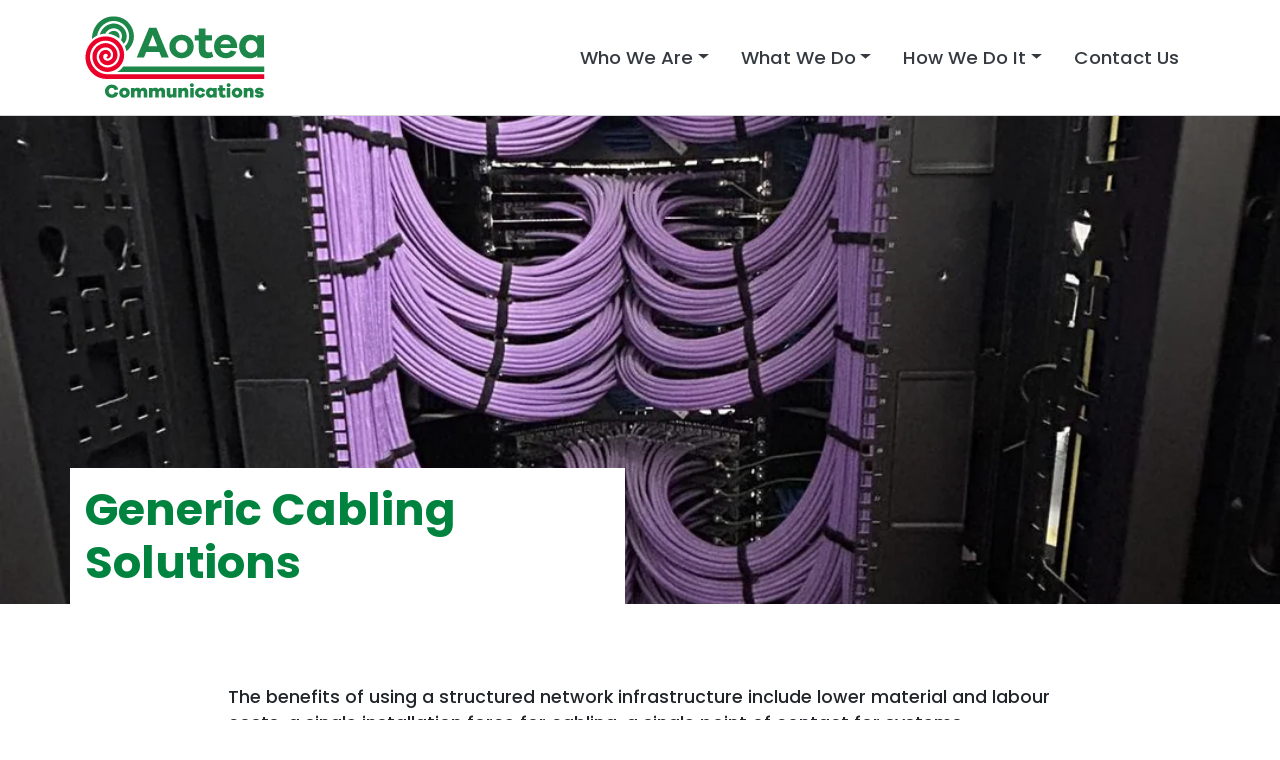

--- FILE ---
content_type: text/html; charset=utf-8
request_url: https://aoteacommunications.co.nz/what-we-do/generic-cabling-solutions/
body_size: 4677
content:
<!doctype html>
<html lang="en-US">
<head>
	<base href="https://aoteacommunications.co.nz/">
	<title>Benefits and Importance of Structured Network Infrastructure | Aotea Communications</title>
	<meta charset="utf-8">
	<meta name="viewport" content="width=device-width, initial-scale=1.0, maximum-scale=1.0, user-scalable=0">
	<meta http-equiv="Content-Type" content="text/html; charset=utf-8">
	<meta name="generator" content="SilverStripe - https://www.silverstripe.org" />
<meta http-equiv="Content-Type" content="text/html; charset=utf-8" />
<meta name="description" content="Aotea Communications Ltd understands the advantages of utilizing a structured network infrastructure, emphasizing its impact on material and labor costs, ease of installation and maintenance, system integration, scalability, energy efficiency, and environmental sustainability." /><meta property="og:title" content="Generic Cabling Solutions | Aotea Communications" />
<meta property="og:type" content="website" />
<meta property="og:url" content="https://aoteacommunications.co.nz/what-we-do/generic-cabling-solutions/" />
<link rel="image_src" href="http://aoteacommunications.co.nz/assets/Uploads/h18fmz1h.png" type="image/png" />
<meta property="og:image" content="http://aoteacommunications.co.nz/assets/Uploads/h18fmz1h.png" />
<meta property="og:image:secure_url" content="https://aoteacommunications.co.nz/assets/Uploads/h18fmz1h.png" />
<meta property="og:image:type" content="image/png" />
<meta property="og:description" content="Aotea Communications Ltd understands the advantages of utilizing a structured network infrastructure, emphasizing its impact on material and labor costs, ease of installation and maintenance, system integration, scalability, energy efficiency, and environmental sustainability." />
<meta property="og:site_name" content="Aotea Communications" />
<meta property="og:locale" content="en_US" />


	

    <link href="//fonts.googleapis.com/css?family=Montserrat:400,500,700&display=swap" rel="stylesheet">

    <link href="//unpkg.com/aos@2.3.1/dist/aos.css" rel="stylesheet">
    <script src="//unpkg.com/aos@2.3.1/dist/aos.js"></script>

    <link rel="apple-touch-icon-precomposed" sizes="57x57" href="/_resources/themes/aotea-communications/images/favicon/apple-touch-icon-57x57.png" />
    <link rel="apple-touch-icon-precomposed" sizes="114x114" href="/_resources/themes/aotea-communications/images/favicon/apple-touch-icon-114x114.png" />
    <link rel="apple-touch-icon-precomposed" sizes="72x72" href="/_resources/themes/aotea-communications/images/favicon/apple-touch-icon-72x72.png" />
    <link rel="apple-touch-icon-precomposed" sizes="144x144" href="/_resources/themes/aotea-communications/images/favicon/apple-touch-icon-144x144.png" />
    <link rel="apple-touch-icon-precomposed" sizes="60x60" href="/_resources/themes/aotea-communications/images/favicon/apple-touch-icon-60x60.png" />
    <link rel="apple-touch-icon-precomposed" sizes="120x120" href="/_resources/themes/aotea-communications/images/favicon/apple-touch-icon-120x120.png" />
    <link rel="apple-touch-icon-precomposed" sizes="76x76" href="/_resources/themes/aotea-communications/images/favicon/apple-touch-icon-76x76.png" />
    <link rel="apple-touch-icon-precomposed" sizes="152x152" href="/_resources/themes/aotea-communications/images/favicon/apple-touch-icon-152x152.png" />
    <link rel="icon" type="image/png" href="/_resources/themes/aotea-communications/images/favicon/favicon-196x196.png" sizes="196x196" />
    <link rel="icon" type="image/png" href="/_resources/themes/aotea-communications/images/favicon/favicon-96x96.png" sizes="96x96" />
    <link rel="icon" type="image/png" href="/_resources/themes/aotea-communications/images/favicon/favicon-32x32.png" sizes="32x32" />
    <link rel="icon" type="image/png" href="/_resources/themes/aotea-communications/images/favicon/favicon-16x16.png" sizes="16x16" />
    <link rel="icon" type="image/png" href="/_resources/themes/aotea-communications/images/favicon/favicon-128.png" sizes="128x128" />
    <meta name="msapplication-TileColor" content="#FFFFFF" />
    <meta name="msapplication-TileImage" content="/_resources/themes/aotea-communications/images/favicon/mstile-144x144.png" />
    <meta name="msapplication-square70x70logo" content="/_resources/themes/aotea-communications/images/favicon/mstile-70x70.png" />
    <meta name="msapplication-square150x150logo" content="/_resources/themes/aotea-communications/images/favicon/mstile-150x150.png" />
    <meta name="msapplication-wide310x150logo" content="/_resources/themes/aotea-communications/images/favicon/mstile-310x150.png" />
    <meta name="msapplication-square310x310logo" content="/_resources/themes/aotea-communications/images/favicon/mstile-310x310.png" />
    <link rel="stylesheet" href="https://cdnjs.cloudflare.com/ajax/libs/animate.css/3.7.2/animate.min.css">
    <script async src="https://www.googletagmanager.com/gtag/js?id=G-9423E6REH6"></script>
    <script>
        window.dataLayer = window.dataLayer || [];
        function gtag(){dataLayer.push(arguments);}
        gtag('js', new Date());

        gtag('config', 'G-9423E6REH6');
    </script>


    

<link rel="stylesheet" type="text/css" href="/_resources/themes/aotea-communications/css/theme.css?m=1759796912" />
</head>
<body class="ServicePage pt-nav">



    



	<header class="header">

    <nav class="navbar navbar-expand-lg fixed-top navbar-light">
        <div class="container">
            <a class="navbar-brand" href="https://aoteacommunications.co.nz/">
                <img src="/_resources/themes/aotea-communications/images/brand.svg" alt="Aotea Communications" class="navbar-logo">
            </a>
            <button class="navbar-toggler" type="button" data-toggle="collapse" data-target="#main-navbar" aria-controls="main-navbar" aria-expanded="false" aria-label="Toggle navigation">
                <span class="navbar-toggler-icon"></span>
            </button>
            <div class="collapse navbar-collapse" id="main-navbar">
                <ul class="navbar-nav ml-auto">
                    
                        <li class="nav-item dropdown" id="header-nav-2">
                            <a href="/who-we-are/our-people/" class="nav-link dropdown-toggle"  data-toggle="dropdown" data-target="#header-nav-2">Who We Are</a>
                            
                                <div class="dropdown-menu">
                                    
                                        <a href="/who-we-are/our-people/" class="dropdown-item">About Us</a>
                                    
                                        <a href="/who-we-are/community/" class="dropdown-item">Community</a>
                                    
                                        <a href="/who-we-are/careers/" class="dropdown-item">Careers</a>
                                    
                                </div>
                            
                        </li>
                    
                        <li class="nav-item dropdown" id="header-nav-6">
                            <a href="/what-we-do/" class="nav-link dropdown-toggle"  data-toggle="dropdown" data-target="#header-nav-6">What We Do</a>
                            
                                <div class="dropdown-menu">
                                    
                                        <a href="/what-we-do/generic-cabling-solutions/" class="dropdown-item active">Generic Cabling Solutions <span class="sr-only">(current)</span></a>
                                    
                                        <a href="/what-we-do/passive-optical-lan/" class="dropdown-item">Passive Optical LAN </a>
                                    
                                        <a href="/what-we-do/5g-and-private-lte-networks/" class="dropdown-item">DAS &amp; Private LTE Networks</a>
                                    
                                        <a href="/what-we-do/wi-fi/" class="dropdown-item">Wi-Fi</a>
                                    
                                        <a href="/what-we-do/audio-visual/" class="dropdown-item">Audio Visual</a>
                                    
                                </div>
                            
                        </li>
                    
                        <li class="nav-item dropdown" id="header-nav-7">
                            <a href="/how-we-do-it/health-and-safety/" class="nav-link dropdown-toggle"  data-toggle="dropdown" data-target="#header-nav-7">How We Do It</a>
                            
                                <div class="dropdown-menu">
                                    
                                        <a href="/how-we-do-it/health-and-safety/" class="dropdown-item">Health &amp; Safety</a>
                                    
                                        <a href="/how-we-do-it/excellence/" class="dropdown-item">Excellence</a>
                                    
                                </div>
                            
                        </li>
                    
                        <li class="nav-item" id="header-nav-3">
                            <a href="/contact-us/" class="nav-link">Contact Us</a>
                            
                        </li>
                    



                </ul>
            </div>
        </div>
    </nav>

</header>

<form method="get" action="/search" class="navbar-search">
    <div class="container position-relative h-100 d-flex align-items-center">
        <input type="search" name="q" placeholder="Type and press enter to search" autocomplete="off" class="navbar-search-control">
        <a href="/what-we-do/generic-cabling-solutions/#" class="navbar-search-close toggle-search"><i class="fas fa-times"></i></a>
    </div>
</form>

<div class="search-overlay toggle-search"></div>



<main class="main-content">

    


	
<div class="page-title page-title-image" style="background-image: url('/assets/Uploads/h18fmz1h.png'); background-position: 50% 50%">
    <div class="page-title-background d-none d-sm-block">
        <div class="container">
            <h1>Generic Cabling Solutions</h1>
        </div>
    </div>
</div>
<h2 class="h1 d-block d-sm-none mobile-title">Generic Cabling Solutions</h2>




    <section class="section">
        <div class="container">
            <div class="row justify-content-center">
                <div class="col-sm-12 col-md-12 col-lg-9">
                    <p>The benefits of using a structured network infrastructure include lower material and labour costs, a single installation force for cabling, a single point of contact for systems integration, reduction in physical space requirements, lower relocation expenses, reduced maintenance and administration costs, and the ability to migrate to new technologies with greater ease, less risk, and lower costs.</p><p>The&nbsp;ideal structured network infrastructure&nbsp;is&nbsp;not&nbsp;just the use of category of cabling product (Category 5e, 6, 6A, etc.) in the building. In fact, an infrastructure could have a&nbsp;mixture of twisted-pair and fibre-optic cabling, but also important is the design, installation, and ongoing management. The concept is to&nbsp;wire once.</p><p>The extra material cost and labour expense incurred in implementing a true structured network infrastructure is minimal compared to the higher labour expense involved in upgrading and re-cabling later.</p><p>Today,&nbsp;energy conservation&nbsp;is a global priority. Increased energy consumption and oil prices lead to increases in the price of electricity, too. Government programs are being instituted to improve the energy efficiency of buildings. While fuel prices continue to fluctuate, there is a worldwide quest for protection of the environment and conservation of energy, as well as a demand for healthy work environment and the need to minimize&nbsp;expense during difficult economic times.</p><p>With a true structured network infrastructure, the convergence of telephones, computers, wireless devices and building management controls onto one centralized IP network is enabled as the technology evolves, as well as improving the building’s carbon footprint. The structured network infrastructure becomes the&nbsp;“fourth utility” of a building.</p><p>The key to designing a proper network is&nbsp;early planning, long-term thinking and avoiding “living for today” investment, which is as applicable to IT as it is in all walks of life.</p>
                </div>
            </div>
        </div>
    </section>




<div class="container">
    <h2>Our Other Services</h2>
    <div class="row">
        <div class="col-6 col-lg-6 col-md-6 col-sm-6">
            <div class="service-pagination">
                <a href="/what-we-do/audio-visual/">
                    <div style="background-image: url(/assets/Uploads/AdobeStock_572846851__ScaleWidthWzgwMF0.jpeg);" class="service-pagination-img"></div>
                    <div class="pagination-content">
                        <h3 class="block-title">Audio Visual</h3>
                    </div>
                </a>
            </div>
        </div>
        <div class="col-6 col-lg-6 col-md-6 col-sm-6">
            <div class="service-pagination">
                <a href="/what-we-do/passive-optical-lan/">
                    <div style="background-image: url(/assets/Uploads/NG4Access_2-v2__ScaleWidthWzgwMF0.jpg);" class="service-pagination-img"></div>
                    <div class="pagination-content">
                        <h3 class="block-title">Passive Optical LAN </h3>
                    </div>
                </a>
            </div>
        </div>
    </div>
</div>



	
		<footer class="footer">
	<div class="container">
        <div class="row">
            <div class="col-12 col-sm-12 col-md-6 col-lg-4 footer-social">
                <a href="https://www.bicsi.org/" target="_blank"><img style="width: 50%; height: auto;" src="/_resources/themes/aotea-communications/images/bicsi.png" alt="bicsi-logo">

                </a>



                <div class="d-flex align-items-center mt-5">
                    <div>
                        <h4>Connect with us</h4>
                    </div>
                    <div>
                        <div class="social-links">
                            
                            
                            
                            
                            
                            
                            
                                <a href="https://nz.linkedin.com/company/aotea-communications-limited" target="_blank"><img src="/_resources/themes/aotea-communications/images/linkedin-icon.svg" alt="linkedin icon"></a>
                            
                        </div>
                    </div>
                </div>
            </div>
            <div class="col-12 col-sm-12 col-md-6 col-lg-4 footer-contact">
                
                    <ul>
                        <li class="d-flex align-items-center">Get In Touch</li>
                        <li class="d-flex align-items-center">
                            <a href="tel:0800 268 353">
                            <svg xmlns="http://www.w3.org/2000/svg" width="16" height="16" fill="currentColor" class="bi bi-telephone mr-2" viewBox="0 0 16 16">
                            <path d="M3.654 1.328a.678.678 0 0 0-1.015-.063L1.605 2.3c-.483.484-.661 1.169-.45 1.77a17.568 17.568 0 0 0 4.168 6.608 17.569 17.569 0 0 0 6.608 4.168c.601.211 1.286.033 1.77-.45l1.034-1.034a.678.678 0 0 0-.063-1.015l-2.307-1.794a.678.678 0 0 0-.58-.122l-2.19.547a1.745 1.745 0 0 1-1.657-.459L5.482 8.062a1.745 1.745 0 0 1-.46-1.657l.548-2.19a.678.678 0 0 0-.122-.58L3.654 1.328zM1.884.511a1.745 1.745 0 0 1 2.612.163L6.29 2.98c.329.423.445.974.315 1.494l-.547 2.19a.678.678 0 0 0 .178.643l2.457 2.457a.678.678 0 0 0 .644.178l2.189-.547a1.745 1.745 0 0 1 1.494.315l2.306 1.794c.829.645.905 1.87.163 2.611l-1.034 1.034c-.74.74-1.846 1.065-2.877.702a18.634 18.634 0 0 1-7.01-4.42 18.634 18.634 0 0 1-4.42-7.009c-.362-1.03-.037-2.137.703-2.877L1.885.511z"/>
                            </svg> 0800 268 353</a></li>
                        <li class="d-flex align-items-center">
                            <a href="&#109;&#x61;&#105;&#x6c;&#116;&#x6f;&#58;&#x6e;&#97;&#x74;&#105;&#x6f;&#110;&#x77;&#105;&#x64;&#101;&#x2e;&#115;&#x65;&#114;&#x76;&#105;&#x63;&#101;&#x40;&#97;&#x6f;&#116;&#x65;&#97;&#x65;&#108;&#x65;&#99;&#x74;&#114;&#x69;&#99;&#x2e;&#99;&#x6f;&#46;&#x6e;&#122;">
                            <svg xmlns="http://www.w3.org/2000/svg" width="16" height="16" fill="currentColor" class="bi bi-envelope mr-2" viewBox="0 0 16 16">
                                <path d="M0 4a2 2 0 0 1 2-2h12a2 2 0 0 1 2 2v8a2 2 0 0 1-2 2H2a2 2 0 0 1-2-2V4Zm2-1a1 1 0 0 0-1 1v.217l7 4.2 7-4.2V4a1 1 0 0 0-1-1H2Zm13 2.383-4.708 2.825L15 11.105V5.383Zm-.034 6.876-5.64-3.471L8 9.583l-1.326-.795-5.64 3.47A1 1 0 0 0 2 13h12a1 1 0 0 0 .966-.741ZM1 11.105l4.708-2.897L1 5.383v5.722Z"/>
                            </svg>&#110;&#x61;&#116;&#x69;&#111;&#x6e;&#119;&#x69;&#100;&#x65;&#46;&#x73;&#101;&#x72;&#118;&#x69;&#99;&#x65;&#64;&#x61;&#111;&#x74;&#101;&#x61;&#101;&#x6c;&#101;&#x63;&#116;&#x72;&#105;&#x63;&#46;&#x63;&#111;&#x2e;&#110;&#x7a;</a></li>
                     </ul>
                
            </div>
            <div class="col-12 col-sm-12 col-md-12 col-lg-4 text-left text-md-center text-lg-left footer-content">
                <ul>
                    <li><a href="/contact-us">Contact</a></li>
                    <li><a href="/privacy-policy">Privacy</a> | <a href="/terms-and-conditions">Terms &amp; Conditions</a></li>
                    <li class="small">&copy; Aotea Communications 2026 - All rights reserved</li>
                </ul>
                <p class="small">
                    Website by <a href="https://firebrand.nz">Firebrand</a>
                </p>
            </div>
        </div>
	</div>
</footer>

<div class="bottom-footer">
    <div class="container">
        <p>Proudly part of Aotea Group <a href="https://aoteagroup.nz"><img src="/_resources/themes/aotea-communications/images/aotea-group-brand.png" alt="Aotea Group"></a></p>
    </div>
</div>

	

</main>


    
<script type="application/javascript" src="//code.jquery.com/jquery-3.6.0.min.js"></script>
<script type="application/javascript" src="/_resources/themes/aotea-communications/javascript/theme.js?m=1759796912"></script>
</body>
</html>


--- FILE ---
content_type: text/css
request_url: https://aoteacommunications.co.nz/_resources/themes/aotea-communications/css/theme.css?m=1759796912
body_size: 82096
content:
@import url(https://fonts.googleapis.com/css2?family=Poppins:wght@500;700&display=swap);/* Slider */
.slick-slider {
  position: relative;
  display: block;
  box-sizing: border-box;
  -webkit-touch-callout: none;
  -webkit-user-select: none;
  -moz-user-select: none;
  -ms-user-select: none;
  user-select: none;
  -ms-touch-action: pan-y;
  touch-action: pan-y;
  -webkit-tap-highlight-color: transparent; }

.slick-list {
  position: relative;
  overflow: hidden;
  display: block;
  margin: 0;
  padding: 0; }
  .slick-list:focus {
    outline: none; }
  .slick-list.dragging {
    cursor: pointer;
    cursor: hand; }

.slick-slider .slick-track,
.slick-slider .slick-list {
  -webkit-transform: translate3d(0, 0, 0);
  transform: translate3d(0, 0, 0); }

.slick-track {
  position: relative;
  left: 0;
  top: 0;
  display: block;
  margin-left: auto;
  margin-right: auto; }
  .slick-track:before, .slick-track:after {
    content: "";
    display: table; }
  .slick-track:after {
    clear: both; }
  .slick-loading .slick-track {
    visibility: hidden; }

.slick-slide {
  float: left;
  height: 100%;
  min-height: 1px;
  display: none; }
  [dir="rtl"] .slick-slide {
    float: right; }
  .slick-slide img {
    display: block; }
  .slick-slide.slick-loading img {
    display: none; }
  .slick-slide.dragging img {
    pointer-events: none; }
  .slick-initialized .slick-slide {
    display: block; }
  .slick-loading .slick-slide {
    visibility: hidden; }
  .slick-vertical .slick-slide {
    display: block;
    height: auto;
    border: 1px solid transparent; }

.slick-arrow.slick-hidden {
  display: none; }
@charset "UTF-8";
/* Slider */
.slick-loading .slick-list {
  background: #fff url(../images/ajax-loader.gif) center center no-repeat; }

/* Icons */
@font-face {
  font-family: "slick";
  src: url(../webfonts/slick.eot);
  src: url(../webfonts/slick.eot?#iefix) format("embedded-opentype"), url(../webfonts/slick.woff) format("woff"), url(../webfonts/slick.ttf) format("truetype"), url(../images/slick.svg#slick) format("svg");
  font-weight: normal;
  font-style: normal; }

/* Arrows */
.slick-prev,
.slick-next {
  position: absolute;
  display: block;
  height: 20px;
  width: 20px;
  line-height: 0px;
  font-size: 0px;
  cursor: pointer;
  background: transparent;
  color: transparent;
  top: 50%;
  -webkit-transform: translate(0, -50%);
  transform: translate(0, -50%);
  padding: 0;
  border: none;
  outline: none; }
  .slick-prev:hover, .slick-prev:focus,
  .slick-next:hover,
  .slick-next:focus {
    outline: none;
    background: transparent;
    color: transparent; }
    .slick-prev:hover:before, .slick-prev:focus:before,
    .slick-next:hover:before,
    .slick-next:focus:before {
      opacity: 1; }
  .slick-prev.slick-disabled:before,
  .slick-next.slick-disabled:before {
    opacity: 0.25; }
  .slick-prev:before,
  .slick-next:before {
    font-family: "slick";
    font-size: 20px;
    line-height: 1;
    color: white;
    opacity: 0.75;
    -webkit-font-smoothing: antialiased;
    -moz-osx-font-smoothing: grayscale; }

.slick-prev {
  left: -25px; }
  [dir="rtl"] .slick-prev {
    left: auto;
    right: -25px; }
  .slick-prev:before {
    content: "\2190"; }
    [dir="rtl"] .slick-prev:before {
      content: "\2192"; }

.slick-next {
  right: -25px; }
  [dir="rtl"] .slick-next {
    left: -25px;
    right: auto; }
  .slick-next:before {
    content: "\2192"; }
    [dir="rtl"] .slick-next:before {
      content: "\2190"; }

/* Dots */
.slick-dotted.slick-slider {
  margin-bottom: 30px; }

.slick-dots {
  position: absolute;
  bottom: -25px;
  list-style: none;
  display: block;
  text-align: center;
  padding: 0;
  margin: 0;
  width: 100%; }
  .slick-dots li {
    position: relative;
    display: inline-block;
    height: 20px;
    width: 20px;
    margin: 0 5px;
    padding: 0;
    cursor: pointer; }
    .slick-dots li button {
      border: 0;
      background: transparent;
      display: block;
      height: 20px;
      width: 20px;
      outline: none;
      line-height: 0px;
      font-size: 0px;
      color: transparent;
      padding: 5px;
      cursor: pointer; }
      .slick-dots li button:hover, .slick-dots li button:focus {
        outline: none; }
        .slick-dots li button:hover:before, .slick-dots li button:focus:before {
          opacity: 1; }
      .slick-dots li button:before {
        position: absolute;
        top: 0;
        left: 0;
        content: "\2022";
        width: 20px;
        height: 20px;
        font-family: "slick";
        font-size: 6px;
        line-height: 20px;
        text-align: center;
        color: black;
        opacity: 0.25;
        -webkit-font-smoothing: antialiased;
        -moz-osx-font-smoothing: grayscale; }
    .slick-dots li.slick-active button:before {
      color: black;
      opacity: 0.75; }
@font-face {
  font-family: 'lg';
  src: url(../webfonts/lg.eot);
  src: url(../webfonts/lg.eot?#iefixn1z373) format("embedded-opentype"), url(../webfonts/lg.woff) format("woff"), url(../webfonts/lg.ttf) format("truetype"), url(../images/lg.svg#lg) format("svg");
  font-weight: normal;
  font-style: normal; }

.lg-icon {
  font-family: 'lg';
  speak: none;
  font-style: normal;
  font-weight: normal;
  font-variant: normal;
  text-transform: none;
  line-height: 1;
  /* Better Font Rendering =========== */
  -webkit-font-smoothing: antialiased;
  -moz-osx-font-smoothing: grayscale; }

.lg-actions .lg-next, .lg-actions .lg-prev {
  background-color: rgba(0, 0, 0, 0.45);
  border-radius: 2px;
  color: #999;
  cursor: pointer;
  display: block;
  font-size: 22px;
  margin-top: -10px;
  padding: 8px 10px 9px;
  position: absolute;
  top: 50%;
  z-index: 1080;
  border: none;
  outline: none; }
  .lg-actions .lg-next.disabled, .lg-actions .lg-prev.disabled {
    pointer-events: none;
    opacity: 0.5; }
  .lg-actions .lg-next:hover, .lg-actions .lg-prev:hover {
    color: #FFF; }

.lg-actions .lg-next {
  right: 20px; }
  .lg-actions .lg-next:before {
    content: "\E095"; }

.lg-actions .lg-prev {
  left: 20px; }
  .lg-actions .lg-prev:after {
    content: "\E094"; }

@-webkit-keyframes lg-right-end {
  0% {
    left: 0; }
  50% {
    left: -30px; }
  100% {
    left: 0; } }

@keyframes lg-right-end {
  0% {
    left: 0; }
  50% {
    left: -30px; }
  100% {
    left: 0; } }

@-webkit-keyframes lg-left-end {
  0% {
    left: 0; }
  50% {
    left: 30px; }
  100% {
    left: 0; } }

@keyframes lg-left-end {
  0% {
    left: 0; }
  50% {
    left: 30px; }
  100% {
    left: 0; } }

.lg-outer.lg-right-end .lg-object {
  -webkit-animation: lg-right-end 0.3s;
  animation: lg-right-end 0.3s;
  position: relative; }

.lg-outer.lg-left-end .lg-object {
  -webkit-animation: lg-left-end 0.3s;
  animation: lg-left-end 0.3s;
  position: relative; }

.lg-toolbar {
  z-index: 1082;
  left: 0;
  position: absolute;
  top: 0;
  width: 100%;
  background-color: rgba(0, 0, 0, 0.45); }
  .lg-toolbar .lg-icon {
    color: #999;
    cursor: pointer;
    float: right;
    font-size: 24px;
    height: 47px;
    line-height: 27px;
    padding: 10px 0;
    text-align: center;
    width: 50px;
    text-decoration: none !important;
    outline: medium none;
    transition: color 0.2s linear; }
    .lg-toolbar .lg-icon:hover {
      color: #FFF; }
  .lg-toolbar .lg-close:after {
    content: "\E070"; }
  .lg-toolbar .lg-download:after {
    content: "\E0F2"; }

.lg-sub-html {
  background-color: rgba(0, 0, 0, 0.45);
  bottom: 0;
  color: #EEE;
  font-size: 16px;
  left: 0;
  padding: 10px 40px;
  position: fixed;
  right: 0;
  text-align: center;
  z-index: 1080; }
  .lg-sub-html h4 {
    margin: 0;
    font-size: 13px;
    font-weight: bold; }
  .lg-sub-html p {
    font-size: 12px;
    margin: 5px 0 0; }

#lg-counter {
  color: #999;
  display: inline-block;
  font-size: 16px;
  padding-left: 20px;
  padding-top: 12px;
  vertical-align: middle; }

.lg-toolbar, .lg-prev, .lg-next {
  opacity: 1;
  transition: opacity 0.35s cubic-bezier(0, 0, 0.25, 1) 0s, color 0.2s linear, -webkit-transform 0.35s cubic-bezier(0, 0, 0.25, 1) 0s;
  transition: transform 0.35s cubic-bezier(0, 0, 0.25, 1) 0s, opacity 0.35s cubic-bezier(0, 0, 0.25, 1) 0s, color 0.2s linear;
  transition: transform 0.35s cubic-bezier(0, 0, 0.25, 1) 0s, opacity 0.35s cubic-bezier(0, 0, 0.25, 1) 0s, color 0.2s linear, -webkit-transform 0.35s cubic-bezier(0, 0, 0.25, 1) 0s; }

.lg-hide-items .lg-prev {
  opacity: 0;
  -webkit-transform: translate3d(-10px, 0, 0);
  transform: translate3d(-10px, 0, 0); }

.lg-hide-items .lg-next {
  opacity: 0;
  -webkit-transform: translate3d(10px, 0, 0);
  transform: translate3d(10px, 0, 0); }

.lg-hide-items .lg-toolbar {
  opacity: 0;
  -webkit-transform: translate3d(0, -10px, 0);
  transform: translate3d(0, -10px, 0); }

body:not(.lg-from-hash) .lg-outer.lg-start-zoom .lg-object {
  -webkit-transform: scale3d(0.5, 0.5, 0.5);
  transform: scale3d(0.5, 0.5, 0.5);
  opacity: 0;
  transition: opacity 250ms cubic-bezier(0, 0, 0.25, 1), -webkit-transform 250ms cubic-bezier(0, 0, 0.25, 1) 0s !important;
  transition: transform 250ms cubic-bezier(0, 0, 0.25, 1) 0s, opacity 250ms cubic-bezier(0, 0, 0.25, 1) !important;
  transition: transform 250ms cubic-bezier(0, 0, 0.25, 1) 0s, opacity 250ms cubic-bezier(0, 0, 0.25, 1), -webkit-transform 250ms cubic-bezier(0, 0, 0.25, 1) 0s !important;
  -webkit-transform-origin: 50% 50%;
  transform-origin: 50% 50%; }

body:not(.lg-from-hash) .lg-outer.lg-start-zoom .lg-item.lg-complete .lg-object {
  -webkit-transform: scale3d(1, 1, 1);
  transform: scale3d(1, 1, 1);
  opacity: 1; }

.lg-outer .lg-thumb-outer {
  background-color: #0D0A0A;
  bottom: 0;
  position: absolute;
  width: 100%;
  z-index: 1080;
  max-height: 350px;
  -webkit-transform: translate3d(0, 100%, 0);
  transform: translate3d(0, 100%, 0);
  transition: -webkit-transform 0.25s cubic-bezier(0, 0, 0.25, 1) 0s;
  transition: transform 0.25s cubic-bezier(0, 0, 0.25, 1) 0s;
  transition: transform 0.25s cubic-bezier(0, 0, 0.25, 1) 0s, -webkit-transform 0.25s cubic-bezier(0, 0, 0.25, 1) 0s; }
  .lg-outer .lg-thumb-outer.lg-grab .lg-thumb-item {
    cursor: -webkit-grab;
    cursor: -o-grab;
    cursor: -ms-grab;
    cursor: grab; }
  .lg-outer .lg-thumb-outer.lg-grabbing .lg-thumb-item {
    cursor: move;
    cursor: -webkit-grabbing;
    cursor: -o-grabbing;
    cursor: -ms-grabbing;
    cursor: grabbing; }
  .lg-outer .lg-thumb-outer.lg-dragging .lg-thumb {
    transition-duration: 0s !important; }

.lg-outer.lg-thumb-open .lg-thumb-outer {
  -webkit-transform: translate3d(0, 0%, 0);
  transform: translate3d(0, 0%, 0); }

.lg-outer .lg-thumb {
  padding: 10px 0;
  height: 100%;
  margin-bottom: -5px; }

.lg-outer .lg-thumb-item {
  border-radius: 5px;
  cursor: pointer;
  float: left;
  overflow: hidden;
  height: 100%;
  border: 2px solid #FFF;
  border-radius: 4px;
  margin-bottom: 5px; }
  @media (min-width: 1025px) {
    .lg-outer .lg-thumb-item {
      transition: border-color 0.25s ease; } }
  .lg-outer .lg-thumb-item.active, .lg-outer .lg-thumb-item:hover {
    border-color: #a90707; }
  .lg-outer .lg-thumb-item img {
    width: 100%;
    height: 100%;
    -o-object-fit: cover;
       object-fit: cover; }

.lg-outer.lg-has-thumb .lg-item {
  padding-bottom: 120px; }

.lg-outer.lg-can-toggle .lg-item {
  padding-bottom: 0; }

.lg-outer.lg-pull-caption-up .lg-sub-html {
  transition: bottom 0.25s ease; }

.lg-outer.lg-pull-caption-up.lg-thumb-open .lg-sub-html {
  bottom: 100px; }

.lg-outer .lg-toogle-thumb {
  background-color: #0D0A0A;
  border-radius: 2px 2px 0 0;
  color: #999;
  cursor: pointer;
  font-size: 24px;
  height: 39px;
  line-height: 27px;
  padding: 5px 0;
  position: absolute;
  right: 20px;
  text-align: center;
  top: -39px;
  width: 50px; }
  .lg-outer .lg-toogle-thumb:after {
    content: "\E1FF"; }
  .lg-outer .lg-toogle-thumb:hover {
    color: #FFF; }

.lg-outer .lg-video-cont {
  display: inline-block;
  vertical-align: middle;
  max-width: 1140px;
  max-height: 100%;
  width: 100%;
  padding: 0 5px; }

.lg-outer .lg-video {
  width: 100%;
  height: 0;
  padding-bottom: 56.25%;
  overflow: hidden;
  position: relative; }
  .lg-outer .lg-video .lg-object {
    display: inline-block;
    position: absolute;
    top: 0;
    left: 0;
    width: 100% !important;
    height: 100% !important; }
  .lg-outer .lg-video .lg-video-play {
    width: 84px;
    height: 59px;
    position: absolute;
    left: 50%;
    top: 50%;
    margin-left: -42px;
    margin-top: -30px;
    z-index: 1080;
    cursor: pointer; }

.lg-outer .lg-has-iframe .lg-video {
  -webkit-overflow-scrolling: touch;
  overflow: auto; }

.lg-outer .lg-has-vimeo .lg-video-play {
  background: url(../images/vimeo-play.png) no-repeat scroll 0 0 transparent; }

.lg-outer .lg-has-vimeo:hover .lg-video-play {
  background: url(../images/vimeo-play.png) no-repeat scroll 0 -58px transparent; }

.lg-outer .lg-has-html5 .lg-video-play {
  background: transparent url(../images/video-play.png) no-repeat scroll 0 0;
  height: 64px;
  margin-left: -32px;
  margin-top: -32px;
  width: 64px;
  opacity: 0.8; }

.lg-outer .lg-has-html5:hover .lg-video-play {
  opacity: 1; }

.lg-outer .lg-has-youtube .lg-video-play {
  background: url(../images/youtube-play.png) no-repeat scroll 0 0 transparent; }

.lg-outer .lg-has-youtube:hover .lg-video-play {
  background: url(../images/youtube-play.png) no-repeat scroll 0 -60px transparent; }

.lg-outer .lg-video-object {
  width: 100% !important;
  height: 100% !important;
  position: absolute;
  top: 0;
  left: 0; }

.lg-outer .lg-has-video .lg-video-object {
  visibility: hidden; }

.lg-outer .lg-has-video.lg-video-playing .lg-object, .lg-outer .lg-has-video.lg-video-playing .lg-video-play {
  display: none; }

.lg-outer .lg-has-video.lg-video-playing .lg-video-object {
  visibility: visible; }

.lg-progress-bar {
  background-color: #333;
  height: 5px;
  left: 0;
  position: absolute;
  top: 0;
  width: 100%;
  z-index: 1083;
  opacity: 0;
  transition: opacity 0.08s ease 0s; }
  .lg-progress-bar .lg-progress {
    background-color: #a90707;
    height: 5px;
    width: 0; }
  .lg-progress-bar.lg-start .lg-progress {
    width: 100%; }
  .lg-show-autoplay .lg-progress-bar {
    opacity: 1; }

.lg-autoplay-button:after {
  content: "\E01D"; }
  .lg-show-autoplay .lg-autoplay-button:after {
    content: "\E01A"; }

.lg-outer.lg-css3.lg-zoom-dragging .lg-item.lg-complete.lg-zoomable .lg-img-wrap, .lg-outer.lg-css3.lg-zoom-dragging .lg-item.lg-complete.lg-zoomable .lg-image {
  transition-duration: 0s; }

.lg-outer.lg-use-transition-for-zoom .lg-item.lg-complete.lg-zoomable .lg-img-wrap {
  transition: -webkit-transform 0.3s cubic-bezier(0, 0, 0.25, 1) 0s;
  transition: transform 0.3s cubic-bezier(0, 0, 0.25, 1) 0s;
  transition: transform 0.3s cubic-bezier(0, 0, 0.25, 1) 0s, -webkit-transform 0.3s cubic-bezier(0, 0, 0.25, 1) 0s; }

.lg-outer.lg-use-left-for-zoom .lg-item.lg-complete.lg-zoomable .lg-img-wrap {
  transition: left 0.3s cubic-bezier(0, 0, 0.25, 1) 0s, top 0.3s cubic-bezier(0, 0, 0.25, 1) 0s; }

.lg-outer .lg-item.lg-complete.lg-zoomable .lg-img-wrap {
  -webkit-transform: translate3d(0, 0, 0);
  transform: translate3d(0, 0, 0);
  -webkit-backface-visibility: hidden;
  backface-visibility: hidden; }

.lg-outer .lg-item.lg-complete.lg-zoomable .lg-image {
  -webkit-transform: scale3d(1, 1, 1);
  transform: scale3d(1, 1, 1);
  transition: opacity 0.15s, -webkit-transform 0.3s cubic-bezier(0, 0, 0.25, 1) 0s !important;
  transition: transform 0.3s cubic-bezier(0, 0, 0.25, 1) 0s, opacity 0.15s !important;
  transition: transform 0.3s cubic-bezier(0, 0, 0.25, 1) 0s, opacity 0.15s, -webkit-transform 0.3s cubic-bezier(0, 0, 0.25, 1) 0s !important;
  -webkit-transform-origin: 0 0;
  transform-origin: 0 0;
  -webkit-backface-visibility: hidden;
  backface-visibility: hidden; }

#lg-zoom-in:after {
  content: "\E311"; }

#lg-actual-size {
  font-size: 20px; }
  #lg-actual-size:after {
    content: "\E033"; }

#lg-zoom-out {
  opacity: 0.5;
  pointer-events: none; }
  #lg-zoom-out:after {
    content: "\E312"; }
  .lg-zoomed #lg-zoom-out {
    opacity: 1;
    pointer-events: auto; }

.lg-outer .lg-pager-outer {
  bottom: 60px;
  left: 0;
  position: absolute;
  right: 0;
  text-align: center;
  z-index: 1080;
  height: 10px; }
  .lg-outer .lg-pager-outer.lg-pager-hover .lg-pager-cont {
    overflow: visible; }

.lg-outer .lg-pager-cont {
  cursor: pointer;
  display: inline-block;
  overflow: hidden;
  position: relative;
  vertical-align: top;
  margin: 0 5px; }
  .lg-outer .lg-pager-cont:hover .lg-pager-thumb-cont {
    opacity: 1;
    -webkit-transform: translate3d(0, 0, 0);
    transform: translate3d(0, 0, 0); }
  .lg-outer .lg-pager-cont.lg-pager-active .lg-pager {
    box-shadow: 0 0 0 2px white inset; }

.lg-outer .lg-pager-thumb-cont {
  background-color: #fff;
  color: #FFF;
  bottom: 100%;
  height: 83px;
  left: 0;
  margin-bottom: 20px;
  margin-left: -60px;
  opacity: 0;
  padding: 5px;
  position: absolute;
  width: 120px;
  border-radius: 3px;
  transition: opacity 0.15s ease 0s, -webkit-transform 0.15s ease 0s;
  transition: opacity 0.15s ease 0s, transform 0.15s ease 0s;
  transition: opacity 0.15s ease 0s, transform 0.15s ease 0s, -webkit-transform 0.15s ease 0s;
  -webkit-transform: translate3d(0, 5px, 0);
  transform: translate3d(0, 5px, 0); }
  .lg-outer .lg-pager-thumb-cont img {
    width: 100%;
    height: 100%; }

.lg-outer .lg-pager {
  background-color: rgba(255, 255, 255, 0.5);
  border-radius: 50%;
  box-shadow: 0 0 0 8px rgba(255, 255, 255, 0.7) inset;
  display: block;
  height: 12px;
  transition: box-shadow 0.3s ease 0s;
  width: 12px; }
  .lg-outer .lg-pager:hover, .lg-outer .lg-pager:focus {
    box-shadow: 0 0 0 8px white inset; }

.lg-outer .lg-caret {
  border-left: 10px solid transparent;
  border-right: 10px solid transparent;
  border-top: 10px dashed;
  bottom: -10px;
  display: inline-block;
  height: 0;
  left: 50%;
  margin-left: -5px;
  position: absolute;
  vertical-align: middle;
  width: 0; }

.lg-fullscreen:after {
  content: "\E20C"; }
  .lg-fullscreen-on .lg-fullscreen:after {
    content: "\E20D"; }

.lg-outer #lg-dropdown-overlay {
  background-color: rgba(0, 0, 0, 0.25);
  bottom: 0;
  cursor: default;
  left: 0;
  position: fixed;
  right: 0;
  top: 0;
  z-index: 1081;
  opacity: 0;
  visibility: hidden;
  transition: visibility 0s linear 0.18s, opacity 0.18s linear 0s; }

.lg-outer.lg-dropdown-active .lg-dropdown, .lg-outer.lg-dropdown-active #lg-dropdown-overlay {
  transition-delay: 0s;
  -webkit-transform: translate3d(0, 0px, 0);
  transform: translate3d(0, 0px, 0);
  opacity: 1;
  visibility: visible; }

.lg-outer.lg-dropdown-active #lg-share {
  color: #FFF; }

.lg-outer .lg-dropdown {
  background-color: #fff;
  border-radius: 2px;
  font-size: 14px;
  list-style-type: none;
  margin: 0;
  padding: 10px 0;
  position: absolute;
  right: 0;
  text-align: left;
  top: 50px;
  opacity: 0;
  visibility: hidden;
  -webkit-transform: translate3d(0, 5px, 0);
  transform: translate3d(0, 5px, 0);
  transition: visibility 0s linear 0.5s, opacity 0.18s linear 0s, -webkit-transform 0.18s linear 0s;
  transition: transform 0.18s linear 0s, visibility 0s linear 0.5s, opacity 0.18s linear 0s;
  transition: transform 0.18s linear 0s, visibility 0s linear 0.5s, opacity 0.18s linear 0s, -webkit-transform 0.18s linear 0s; }
  .lg-outer .lg-dropdown:after {
    content: "";
    display: block;
    height: 0;
    width: 0;
    position: absolute;
    border: 8px solid transparent;
    border-bottom-color: #FFF;
    right: 16px;
    top: -16px; }
  .lg-outer .lg-dropdown > li:last-child {
    margin-bottom: 0px; }
  .lg-outer .lg-dropdown > li:hover a, .lg-outer .lg-dropdown > li:hover .lg-icon {
    color: #333; }
  .lg-outer .lg-dropdown a {
    color: #333;
    display: block;
    white-space: pre;
    padding: 4px 12px;
    font-family: "Open Sans","Helvetica Neue",Helvetica,Arial,sans-serif;
    font-size: 12px; }
    .lg-outer .lg-dropdown a:hover {
      background-color: rgba(0, 0, 0, 0.07); }
  .lg-outer .lg-dropdown .lg-dropdown-text {
    display: inline-block;
    line-height: 1;
    margin-top: -3px;
    vertical-align: middle; }
  .lg-outer .lg-dropdown .lg-icon {
    color: #333;
    display: inline-block;
    float: none;
    font-size: 20px;
    height: auto;
    line-height: 1;
    margin-right: 8px;
    padding: 0;
    vertical-align: middle;
    width: auto; }

.lg-outer #lg-share {
  position: relative; }
  .lg-outer #lg-share:after {
    content: "\E80D"; }

.lg-outer #lg-share-facebook .lg-icon {
  color: #3b5998; }
  .lg-outer #lg-share-facebook .lg-icon:after {
    content: "\E901"; }

.lg-outer #lg-share-twitter .lg-icon {
  color: #00aced; }
  .lg-outer #lg-share-twitter .lg-icon:after {
    content: "\E904"; }

.lg-outer #lg-share-googleplus .lg-icon {
  color: #dd4b39; }
  .lg-outer #lg-share-googleplus .lg-icon:after {
    content: "\E902"; }

.lg-outer #lg-share-pinterest .lg-icon {
  color: #cb2027; }
  .lg-outer #lg-share-pinterest .lg-icon:after {
    content: "\E903"; }

.lg-group:after {
  content: "";
  display: table;
  clear: both; }

.lg-outer {
  width: 100%;
  height: 100%;
  position: fixed;
  top: 0;
  left: 0;
  z-index: 1050;
  text-align: left;
  opacity: 0;
  transition: opacity 0.15s ease 0s; }
  .lg-outer * {
    box-sizing: border-box; }
  .lg-outer.lg-visible {
    opacity: 1; }
  .lg-outer.lg-css3 .lg-item.lg-prev-slide, .lg-outer.lg-css3 .lg-item.lg-next-slide, .lg-outer.lg-css3 .lg-item.lg-current {
    transition-duration: inherit !important;
    transition-timing-function: inherit !important; }
  .lg-outer.lg-css3.lg-dragging .lg-item.lg-prev-slide, .lg-outer.lg-css3.lg-dragging .lg-item.lg-next-slide, .lg-outer.lg-css3.lg-dragging .lg-item.lg-current {
    transition-duration: 0s !important;
    opacity: 1; }
  .lg-outer.lg-grab img.lg-object {
    cursor: -webkit-grab;
    cursor: -o-grab;
    cursor: -ms-grab;
    cursor: grab; }
  .lg-outer.lg-grabbing img.lg-object {
    cursor: move;
    cursor: -webkit-grabbing;
    cursor: -o-grabbing;
    cursor: -ms-grabbing;
    cursor: grabbing; }
  .lg-outer .lg {
    height: 100%;
    width: 100%;
    position: relative;
    overflow: hidden;
    margin-left: auto;
    margin-right: auto;
    max-width: 100%;
    max-height: 100%; }
  .lg-outer .lg-inner {
    width: 100%;
    height: 100%;
    position: absolute;
    left: 0;
    top: 0;
    white-space: nowrap; }
  .lg-outer .lg-item {
    background: url(../images/loading.gif) no-repeat scroll center center transparent;
    display: none !important; }
  .lg-outer.lg-css3 .lg-prev-slide, .lg-outer.lg-css3 .lg-current, .lg-outer.lg-css3 .lg-next-slide {
    display: inline-block !important; }
  .lg-outer.lg-css .lg-current {
    display: inline-block !important; }
  .lg-outer .lg-item, .lg-outer .lg-img-wrap {
    display: inline-block;
    text-align: center;
    position: absolute;
    width: 100%;
    height: 100%; }
    .lg-outer .lg-item:before, .lg-outer .lg-img-wrap:before {
      content: "";
      display: inline-block;
      height: 50%;
      width: 1px;
      margin-right: -1px; }
  .lg-outer .lg-img-wrap {
    position: absolute;
    padding: 0 5px;
    left: 0;
    right: 0;
    top: 0;
    bottom: 0; }
  .lg-outer .lg-item.lg-complete {
    background-image: none; }
  .lg-outer .lg-item.lg-current {
    z-index: 1060; }
  .lg-outer .lg-image {
    display: inline-block;
    vertical-align: middle;
    max-width: 100%;
    max-height: 100%;
    width: auto !important;
    height: auto !important; }
  .lg-outer.lg-show-after-load .lg-item .lg-object, .lg-outer.lg-show-after-load .lg-item .lg-video-play {
    opacity: 0;
    transition: opacity 0.15s ease 0s; }
  .lg-outer.lg-show-after-load .lg-item.lg-complete .lg-object, .lg-outer.lg-show-after-load .lg-item.lg-complete .lg-video-play {
    opacity: 1; }
  .lg-outer .lg-empty-html {
    display: none; }
  .lg-outer.lg-hide-download #lg-download {
    display: none; }

.lg-backdrop {
  position: fixed;
  top: 0;
  left: 0;
  right: 0;
  bottom: 0;
  z-index: 1040;
  background-color: #000;
  opacity: 0;
  transition: opacity 0.15s ease 0s; }
  .lg-backdrop.in {
    opacity: 1; }

.lg-css3.lg-no-trans .lg-prev-slide, .lg-css3.lg-no-trans .lg-next-slide, .lg-css3.lg-no-trans .lg-current {
  transition: none 0s ease 0s !important; }

.lg-css3.lg-use-css3 .lg-item {
  -webkit-backface-visibility: hidden;
  backface-visibility: hidden; }

.lg-css3.lg-use-left .lg-item {
  -webkit-backface-visibility: hidden;
  backface-visibility: hidden; }

.lg-css3.lg-fade .lg-item {
  opacity: 0; }
  .lg-css3.lg-fade .lg-item.lg-current {
    opacity: 1; }
  .lg-css3.lg-fade .lg-item.lg-prev-slide, .lg-css3.lg-fade .lg-item.lg-next-slide, .lg-css3.lg-fade .lg-item.lg-current {
    transition: opacity 0.1s ease 0s; }

.lg-css3.lg-slide.lg-use-css3 .lg-item {
  opacity: 0; }
  .lg-css3.lg-slide.lg-use-css3 .lg-item.lg-prev-slide {
    -webkit-transform: translate3d(-100%, 0, 0);
    transform: translate3d(-100%, 0, 0); }
  .lg-css3.lg-slide.lg-use-css3 .lg-item.lg-next-slide {
    -webkit-transform: translate3d(100%, 0, 0);
    transform: translate3d(100%, 0, 0); }
  .lg-css3.lg-slide.lg-use-css3 .lg-item.lg-current {
    -webkit-transform: translate3d(0, 0, 0);
    transform: translate3d(0, 0, 0);
    opacity: 1; }
  .lg-css3.lg-slide.lg-use-css3 .lg-item.lg-prev-slide, .lg-css3.lg-slide.lg-use-css3 .lg-item.lg-next-slide, .lg-css3.lg-slide.lg-use-css3 .lg-item.lg-current {
    transition: opacity 0.1s ease 0s, -webkit-transform 1s cubic-bezier(0, 0, 0.25, 1) 0s;
    transition: transform 1s cubic-bezier(0, 0, 0.25, 1) 0s, opacity 0.1s ease 0s;
    transition: transform 1s cubic-bezier(0, 0, 0.25, 1) 0s, opacity 0.1s ease 0s, -webkit-transform 1s cubic-bezier(0, 0, 0.25, 1) 0s; }

.lg-css3.lg-slide.lg-use-left .lg-item {
  opacity: 0;
  position: absolute;
  left: 0; }
  .lg-css3.lg-slide.lg-use-left .lg-item.lg-prev-slide {
    left: -100%; }
  .lg-css3.lg-slide.lg-use-left .lg-item.lg-next-slide {
    left: 100%; }
  .lg-css3.lg-slide.lg-use-left .lg-item.lg-current {
    left: 0;
    opacity: 1; }
  .lg-css3.lg-slide.lg-use-left .lg-item.lg-prev-slide, .lg-css3.lg-slide.lg-use-left .lg-item.lg-next-slide, .lg-css3.lg-slide.lg-use-left .lg-item.lg-current {
    transition: left 1s cubic-bezier(0, 0, 0.25, 1) 0s, opacity 0.1s ease 0s; }
/*!
 * Font Awesome Pro 5.13.1 by @fontawesome - https://fontawesome.com
 * License - https://fontawesome.com/license (Commercial License)
 */
.fa,
.fas,
.far,
.fal,
.fad,
.fab {
  -moz-osx-font-smoothing: grayscale;
  -webkit-font-smoothing: antialiased;
  display: inline-block;
  font-style: normal;
  font-variant: normal;
  text-rendering: auto;
  line-height: 1; }

.fa-lg {
  font-size: 1.33333em;
  line-height: 0.75em;
  vertical-align: -.0667em; }

.fa-xs {
  font-size: .75em; }

.fa-sm {
  font-size: .875em; }

.fa-1x {
  font-size: 1em; }

.fa-2x {
  font-size: 2em; }

.fa-3x {
  font-size: 3em; }

.fa-4x {
  font-size: 4em; }

.fa-5x {
  font-size: 5em; }

.fa-6x {
  font-size: 6em; }

.fa-7x {
  font-size: 7em; }

.fa-8x {
  font-size: 8em; }

.fa-9x {
  font-size: 9em; }

.fa-10x {
  font-size: 10em; }

.fa-fw {
  text-align: center;
  width: 1.25em; }

.fa-ul {
  list-style-type: none;
  margin-left: 2.5em;
  padding-left: 0; }

.fa-ul > li {
  position: relative; }

.fa-li {
  left: -2em;
  position: absolute;
  text-align: center;
  width: 2em;
  line-height: inherit; }

.fa-border {
  border: solid 0.08em #eee;
  border-radius: .1em;
  padding: .2em .25em .15em; }

.fa-pull-left {
  float: left; }

.fa-pull-right {
  float: right; }

.fa.fa-pull-left,
.fas.fa-pull-left,
.far.fa-pull-left,
.fal.fa-pull-left,
.fab.fa-pull-left {
  margin-right: .3em; }

.fa.fa-pull-right,
.fas.fa-pull-right,
.far.fa-pull-right,
.fal.fa-pull-right,
.fab.fa-pull-right {
  margin-left: .3em; }

.fa-spin {
  -webkit-animation: fa-spin 2s infinite linear;
  animation: fa-spin 2s infinite linear; }

.fa-pulse {
  -webkit-animation: fa-spin 1s infinite steps(8);
  animation: fa-spin 1s infinite steps(8); }

@-webkit-keyframes fa-spin {
  0% {
    -webkit-transform: rotate(0deg);
    transform: rotate(0deg); }
  100% {
    -webkit-transform: rotate(360deg);
    transform: rotate(360deg); } }

@keyframes fa-spin {
  0% {
    -webkit-transform: rotate(0deg);
    transform: rotate(0deg); }
  100% {
    -webkit-transform: rotate(360deg);
    transform: rotate(360deg); } }

.fa-rotate-90 {
  -ms-filter: "progid:DXImageTransform.Microsoft.BasicImage(rotation=1)";
  -webkit-transform: rotate(90deg);
  transform: rotate(90deg); }

.fa-rotate-180 {
  -ms-filter: "progid:DXImageTransform.Microsoft.BasicImage(rotation=2)";
  -webkit-transform: rotate(180deg);
  transform: rotate(180deg); }

.fa-rotate-270 {
  -ms-filter: "progid:DXImageTransform.Microsoft.BasicImage(rotation=3)";
  -webkit-transform: rotate(270deg);
  transform: rotate(270deg); }

.fa-flip-horizontal {
  -ms-filter: "progid:DXImageTransform.Microsoft.BasicImage(rotation=0, mirror=1)";
  -webkit-transform: scale(-1, 1);
  transform: scale(-1, 1); }

.fa-flip-vertical {
  -ms-filter: "progid:DXImageTransform.Microsoft.BasicImage(rotation=2, mirror=1)";
  -webkit-transform: scale(1, -1);
  transform: scale(1, -1); }

.fa-flip-both, .fa-flip-horizontal.fa-flip-vertical {
  -ms-filter: "progid:DXImageTransform.Microsoft.BasicImage(rotation=2, mirror=1)";
  -webkit-transform: scale(-1, -1);
  transform: scale(-1, -1); }

:root .fa-rotate-90,
:root .fa-rotate-180,
:root .fa-rotate-270,
:root .fa-flip-horizontal,
:root .fa-flip-vertical,
:root .fa-flip-both {
  -webkit-filter: none;
  filter: none; }

.fa-stack {
  display: inline-block;
  height: 2em;
  line-height: 2em;
  position: relative;
  vertical-align: middle;
  width: 2.5em; }

.fa-stack-1x,
.fa-stack-2x {
  left: 0;
  position: absolute;
  text-align: center;
  width: 100%; }

.fa-stack-1x {
  line-height: inherit; }

.fa-stack-2x {
  font-size: 2em; }

.fa-inverse {
  color: #fff; }

/* Font Awesome uses the Unicode Private Use Area (PUA) to ensure screen
readers do not read off random characters that represent icons */
.fa-500px:before {
  content: "\F26E"; }

.fa-abacus:before {
  content: "\F640"; }

.fa-accessible-icon:before {
  content: "\F368"; }

.fa-accusoft:before {
  content: "\F369"; }

.fa-acorn:before {
  content: "\F6AE"; }

.fa-acquisitions-incorporated:before {
  content: "\F6AF"; }

.fa-ad:before {
  content: "\F641"; }

.fa-address-book:before {
  content: "\F2B9"; }

.fa-address-card:before {
  content: "\F2BB"; }

.fa-adjust:before {
  content: "\F042"; }

.fa-adn:before {
  content: "\F170"; }

.fa-adobe:before {
  content: "\F778"; }

.fa-adversal:before {
  content: "\F36A"; }

.fa-affiliatetheme:before {
  content: "\F36B"; }

.fa-air-conditioner:before {
  content: "\F8F4"; }

.fa-air-freshener:before {
  content: "\F5D0"; }

.fa-airbnb:before {
  content: "\F834"; }

.fa-alarm-clock:before {
  content: "\F34E"; }

.fa-alarm-exclamation:before {
  content: "\F843"; }

.fa-alarm-plus:before {
  content: "\F844"; }

.fa-alarm-snooze:before {
  content: "\F845"; }

.fa-album:before {
  content: "\F89F"; }

.fa-album-collection:before {
  content: "\F8A0"; }

.fa-algolia:before {
  content: "\F36C"; }

.fa-alicorn:before {
  content: "\F6B0"; }

.fa-alien:before {
  content: "\F8F5"; }

.fa-alien-monster:before {
  content: "\F8F6"; }

.fa-align-center:before {
  content: "\F037"; }

.fa-align-justify:before {
  content: "\F039"; }

.fa-align-left:before {
  content: "\F036"; }

.fa-align-right:before {
  content: "\F038"; }

.fa-align-slash:before {
  content: "\F846"; }

.fa-alipay:before {
  content: "\F642"; }

.fa-allergies:before {
  content: "\F461"; }

.fa-amazon:before {
  content: "\F270"; }

.fa-amazon-pay:before {
  content: "\F42C"; }

.fa-ambulance:before {
  content: "\F0F9"; }

.fa-american-sign-language-interpreting:before {
  content: "\F2A3"; }

.fa-amilia:before {
  content: "\F36D"; }

.fa-amp-guitar:before {
  content: "\F8A1"; }

.fa-analytics:before {
  content: "\F643"; }

.fa-anchor:before {
  content: "\F13D"; }

.fa-android:before {
  content: "\F17B"; }

.fa-angel:before {
  content: "\F779"; }

.fa-angellist:before {
  content: "\F209"; }

.fa-angle-double-down:before {
  content: "\F103"; }

.fa-angle-double-left:before {
  content: "\F100"; }

.fa-angle-double-right:before {
  content: "\F101"; }

.fa-angle-double-up:before {
  content: "\F102"; }

.fa-angle-down:before {
  content: "\F107"; }

.fa-angle-left:before {
  content: "\F104"; }

.fa-angle-right:before {
  content: "\F105"; }

.fa-angle-up:before {
  content: "\F106"; }

.fa-angry:before {
  content: "\F556"; }

.fa-angrycreative:before {
  content: "\F36E"; }

.fa-angular:before {
  content: "\F420"; }

.fa-ankh:before {
  content: "\F644"; }

.fa-app-store:before {
  content: "\F36F"; }

.fa-app-store-ios:before {
  content: "\F370"; }

.fa-apper:before {
  content: "\F371"; }

.fa-apple:before {
  content: "\F179"; }

.fa-apple-alt:before {
  content: "\F5D1"; }

.fa-apple-crate:before {
  content: "\F6B1"; }

.fa-apple-pay:before {
  content: "\F415"; }

.fa-archive:before {
  content: "\F187"; }

.fa-archway:before {
  content: "\F557"; }

.fa-arrow-alt-circle-down:before {
  content: "\F358"; }

.fa-arrow-alt-circle-left:before {
  content: "\F359"; }

.fa-arrow-alt-circle-right:before {
  content: "\F35A"; }

.fa-arrow-alt-circle-up:before {
  content: "\F35B"; }

.fa-arrow-alt-down:before {
  content: "\F354"; }

.fa-arrow-alt-from-bottom:before {
  content: "\F346"; }

.fa-arrow-alt-from-left:before {
  content: "\F347"; }

.fa-arrow-alt-from-right:before {
  content: "\F348"; }

.fa-arrow-alt-from-top:before {
  content: "\F349"; }

.fa-arrow-alt-left:before {
  content: "\F355"; }

.fa-arrow-alt-right:before {
  content: "\F356"; }

.fa-arrow-alt-square-down:before {
  content: "\F350"; }

.fa-arrow-alt-square-left:before {
  content: "\F351"; }

.fa-arrow-alt-square-right:before {
  content: "\F352"; }

.fa-arrow-alt-square-up:before {
  content: "\F353"; }

.fa-arrow-alt-to-bottom:before {
  content: "\F34A"; }

.fa-arrow-alt-to-left:before {
  content: "\F34B"; }

.fa-arrow-alt-to-right:before {
  content: "\F34C"; }

.fa-arrow-alt-to-top:before {
  content: "\F34D"; }

.fa-arrow-alt-up:before {
  content: "\F357"; }

.fa-arrow-circle-down:before {
  content: "\F0AB"; }

.fa-arrow-circle-left:before {
  content: "\F0A8"; }

.fa-arrow-circle-right:before {
  content: "\F0A9"; }

.fa-arrow-circle-up:before {
  content: "\F0AA"; }

.fa-arrow-down:before {
  content: "\F063"; }

.fa-arrow-from-bottom:before {
  content: "\F342"; }

.fa-arrow-from-left:before {
  content: "\F343"; }

.fa-arrow-from-right:before {
  content: "\F344"; }

.fa-arrow-from-top:before {
  content: "\F345"; }

.fa-arrow-left:before {
  content: "\F060"; }

.fa-arrow-right:before {
  content: "\F061"; }

.fa-arrow-square-down:before {
  content: "\F339"; }

.fa-arrow-square-left:before {
  content: "\F33A"; }

.fa-arrow-square-right:before {
  content: "\F33B"; }

.fa-arrow-square-up:before {
  content: "\F33C"; }

.fa-arrow-to-bottom:before {
  content: "\F33D"; }

.fa-arrow-to-left:before {
  content: "\F33E"; }

.fa-arrow-to-right:before {
  content: "\F340"; }

.fa-arrow-to-top:before {
  content: "\F341"; }

.fa-arrow-up:before {
  content: "\F062"; }

.fa-arrows:before {
  content: "\F047"; }

.fa-arrows-alt:before {
  content: "\F0B2"; }

.fa-arrows-alt-h:before {
  content: "\F337"; }

.fa-arrows-alt-v:before {
  content: "\F338"; }

.fa-arrows-h:before {
  content: "\F07E"; }

.fa-arrows-v:before {
  content: "\F07D"; }

.fa-artstation:before {
  content: "\F77A"; }

.fa-assistive-listening-systems:before {
  content: "\F2A2"; }

.fa-asterisk:before {
  content: "\F069"; }

.fa-asymmetrik:before {
  content: "\F372"; }

.fa-at:before {
  content: "\F1FA"; }

.fa-atlas:before {
  content: "\F558"; }

.fa-atlassian:before {
  content: "\F77B"; }

.fa-atom:before {
  content: "\F5D2"; }

.fa-atom-alt:before {
  content: "\F5D3"; }

.fa-audible:before {
  content: "\F373"; }

.fa-audio-description:before {
  content: "\F29E"; }

.fa-autoprefixer:before {
  content: "\F41C"; }

.fa-avianex:before {
  content: "\F374"; }

.fa-aviato:before {
  content: "\F421"; }

.fa-award:before {
  content: "\F559"; }

.fa-aws:before {
  content: "\F375"; }

.fa-axe:before {
  content: "\F6B2"; }

.fa-axe-battle:before {
  content: "\F6B3"; }

.fa-baby:before {
  content: "\F77C"; }

.fa-baby-carriage:before {
  content: "\F77D"; }

.fa-backpack:before {
  content: "\F5D4"; }

.fa-backspace:before {
  content: "\F55A"; }

.fa-backward:before {
  content: "\F04A"; }

.fa-bacon:before {
  content: "\F7E5"; }

.fa-bacteria:before {
  content: "\F959"; }

.fa-bacterium:before {
  content: "\F95A"; }

.fa-badge:before {
  content: "\F335"; }

.fa-badge-check:before {
  content: "\F336"; }

.fa-badge-dollar:before {
  content: "\F645"; }

.fa-badge-percent:before {
  content: "\F646"; }

.fa-badge-sheriff:before {
  content: "\F8A2"; }

.fa-badger-honey:before {
  content: "\F6B4"; }

.fa-bags-shopping:before {
  content: "\F847"; }

.fa-bahai:before {
  content: "\F666"; }

.fa-balance-scale:before {
  content: "\F24E"; }

.fa-balance-scale-left:before {
  content: "\F515"; }

.fa-balance-scale-right:before {
  content: "\F516"; }

.fa-ball-pile:before {
  content: "\F77E"; }

.fa-ballot:before {
  content: "\F732"; }

.fa-ballot-check:before {
  content: "\F733"; }

.fa-ban:before {
  content: "\F05E"; }

.fa-band-aid:before {
  content: "\F462"; }

.fa-bandcamp:before {
  content: "\F2D5"; }

.fa-banjo:before {
  content: "\F8A3"; }

.fa-barcode:before {
  content: "\F02A"; }

.fa-barcode-alt:before {
  content: "\F463"; }

.fa-barcode-read:before {
  content: "\F464"; }

.fa-barcode-scan:before {
  content: "\F465"; }

.fa-bars:before {
  content: "\F0C9"; }

.fa-baseball:before {
  content: "\F432"; }

.fa-baseball-ball:before {
  content: "\F433"; }

.fa-basketball-ball:before {
  content: "\F434"; }

.fa-basketball-hoop:before {
  content: "\F435"; }

.fa-bat:before {
  content: "\F6B5"; }

.fa-bath:before {
  content: "\F2CD"; }

.fa-battery-bolt:before {
  content: "\F376"; }

.fa-battery-empty:before {
  content: "\F244"; }

.fa-battery-full:before {
  content: "\F240"; }

.fa-battery-half:before {
  content: "\F242"; }

.fa-battery-quarter:before {
  content: "\F243"; }

.fa-battery-slash:before {
  content: "\F377"; }

.fa-battery-three-quarters:before {
  content: "\F241"; }

.fa-battle-net:before {
  content: "\F835"; }

.fa-bed:before {
  content: "\F236"; }

.fa-bed-alt:before {
  content: "\F8F7"; }

.fa-bed-bunk:before {
  content: "\F8F8"; }

.fa-bed-empty:before {
  content: "\F8F9"; }

.fa-beer:before {
  content: "\F0FC"; }

.fa-behance:before {
  content: "\F1B4"; }

.fa-behance-square:before {
  content: "\F1B5"; }

.fa-bell:before {
  content: "\F0F3"; }

.fa-bell-exclamation:before {
  content: "\F848"; }

.fa-bell-on:before {
  content: "\F8FA"; }

.fa-bell-plus:before {
  content: "\F849"; }

.fa-bell-school:before {
  content: "\F5D5"; }

.fa-bell-school-slash:before {
  content: "\F5D6"; }

.fa-bell-slash:before {
  content: "\F1F6"; }

.fa-bells:before {
  content: "\F77F"; }

.fa-betamax:before {
  content: "\F8A4"; }

.fa-bezier-curve:before {
  content: "\F55B"; }

.fa-bible:before {
  content: "\F647"; }

.fa-bicycle:before {
  content: "\F206"; }

.fa-biking:before {
  content: "\F84A"; }

.fa-biking-mountain:before {
  content: "\F84B"; }

.fa-bimobject:before {
  content: "\F378"; }

.fa-binoculars:before {
  content: "\F1E5"; }

.fa-biohazard:before {
  content: "\F780"; }

.fa-birthday-cake:before {
  content: "\F1FD"; }

.fa-bitbucket:before {
  content: "\F171"; }

.fa-bitcoin:before {
  content: "\F379"; }

.fa-bity:before {
  content: "\F37A"; }

.fa-black-tie:before {
  content: "\F27E"; }

.fa-blackberry:before {
  content: "\F37B"; }

.fa-blanket:before {
  content: "\F498"; }

.fa-blender:before {
  content: "\F517"; }

.fa-blender-phone:before {
  content: "\F6B6"; }

.fa-blind:before {
  content: "\F29D"; }

.fa-blinds:before {
  content: "\F8FB"; }

.fa-blinds-open:before {
  content: "\F8FC"; }

.fa-blinds-raised:before {
  content: "\F8FD"; }

.fa-blog:before {
  content: "\F781"; }

.fa-blogger:before {
  content: "\F37C"; }

.fa-blogger-b:before {
  content: "\F37D"; }

.fa-bluetooth:before {
  content: "\F293"; }

.fa-bluetooth-b:before {
  content: "\F294"; }

.fa-bold:before {
  content: "\F032"; }

.fa-bolt:before {
  content: "\F0E7"; }

.fa-bomb:before {
  content: "\F1E2"; }

.fa-bone:before {
  content: "\F5D7"; }

.fa-bone-break:before {
  content: "\F5D8"; }

.fa-bong:before {
  content: "\F55C"; }

.fa-book:before {
  content: "\F02D"; }

.fa-book-alt:before {
  content: "\F5D9"; }

.fa-book-dead:before {
  content: "\F6B7"; }

.fa-book-heart:before {
  content: "\F499"; }

.fa-book-medical:before {
  content: "\F7E6"; }

.fa-book-open:before {
  content: "\F518"; }

.fa-book-reader:before {
  content: "\F5DA"; }

.fa-book-spells:before {
  content: "\F6B8"; }

.fa-book-user:before {
  content: "\F7E7"; }

.fa-bookmark:before {
  content: "\F02E"; }

.fa-books:before {
  content: "\F5DB"; }

.fa-books-medical:before {
  content: "\F7E8"; }

.fa-boombox:before {
  content: "\F8A5"; }

.fa-boot:before {
  content: "\F782"; }

.fa-booth-curtain:before {
  content: "\F734"; }

.fa-bootstrap:before {
  content: "\F836"; }

.fa-border-all:before {
  content: "\F84C"; }

.fa-border-bottom:before {
  content: "\F84D"; }

.fa-border-center-h:before {
  content: "\F89C"; }

.fa-border-center-v:before {
  content: "\F89D"; }

.fa-border-inner:before {
  content: "\F84E"; }

.fa-border-left:before {
  content: "\F84F"; }

.fa-border-none:before {
  content: "\F850"; }

.fa-border-outer:before {
  content: "\F851"; }

.fa-border-right:before {
  content: "\F852"; }

.fa-border-style:before {
  content: "\F853"; }

.fa-border-style-alt:before {
  content: "\F854"; }

.fa-border-top:before {
  content: "\F855"; }

.fa-bow-arrow:before {
  content: "\F6B9"; }

.fa-bowling-ball:before {
  content: "\F436"; }

.fa-bowling-pins:before {
  content: "\F437"; }

.fa-box:before {
  content: "\F466"; }

.fa-box-alt:before {
  content: "\F49A"; }

.fa-box-ballot:before {
  content: "\F735"; }

.fa-box-check:before {
  content: "\F467"; }

.fa-box-fragile:before {
  content: "\F49B"; }

.fa-box-full:before {
  content: "\F49C"; }

.fa-box-heart:before {
  content: "\F49D"; }

.fa-box-open:before {
  content: "\F49E"; }

.fa-box-tissue:before {
  content: "\F95B"; }

.fa-box-up:before {
  content: "\F49F"; }

.fa-box-usd:before {
  content: "\F4A0"; }

.fa-boxes:before {
  content: "\F468"; }

.fa-boxes-alt:before {
  content: "\F4A1"; }

.fa-boxing-glove:before {
  content: "\F438"; }

.fa-brackets:before {
  content: "\F7E9"; }

.fa-brackets-curly:before {
  content: "\F7EA"; }

.fa-braille:before {
  content: "\F2A1"; }

.fa-brain:before {
  content: "\F5DC"; }

.fa-bread-loaf:before {
  content: "\F7EB"; }

.fa-bread-slice:before {
  content: "\F7EC"; }

.fa-briefcase:before {
  content: "\F0B1"; }

.fa-briefcase-medical:before {
  content: "\F469"; }

.fa-bring-forward:before {
  content: "\F856"; }

.fa-bring-front:before {
  content: "\F857"; }

.fa-broadcast-tower:before {
  content: "\F519"; }

.fa-broom:before {
  content: "\F51A"; }

.fa-browser:before {
  content: "\F37E"; }

.fa-brush:before {
  content: "\F55D"; }

.fa-btc:before {
  content: "\F15A"; }

.fa-buffer:before {
  content: "\F837"; }

.fa-bug:before {
  content: "\F188"; }

.fa-building:before {
  content: "\F1AD"; }

.fa-bullhorn:before {
  content: "\F0A1"; }

.fa-bullseye:before {
  content: "\F140"; }

.fa-bullseye-arrow:before {
  content: "\F648"; }

.fa-bullseye-pointer:before {
  content: "\F649"; }

.fa-burger-soda:before {
  content: "\F858"; }

.fa-burn:before {
  content: "\F46A"; }

.fa-buromobelexperte:before {
  content: "\F37F"; }

.fa-burrito:before {
  content: "\F7ED"; }

.fa-bus:before {
  content: "\F207"; }

.fa-bus-alt:before {
  content: "\F55E"; }

.fa-bus-school:before {
  content: "\F5DD"; }

.fa-business-time:before {
  content: "\F64A"; }

.fa-buy-n-large:before {
  content: "\F8A6"; }

.fa-buysellads:before {
  content: "\F20D"; }

.fa-cabinet-filing:before {
  content: "\F64B"; }

.fa-cactus:before {
  content: "\F8A7"; }

.fa-calculator:before {
  content: "\F1EC"; }

.fa-calculator-alt:before {
  content: "\F64C"; }

.fa-calendar:before {
  content: "\F133"; }

.fa-calendar-alt:before {
  content: "\F073"; }

.fa-calendar-check:before {
  content: "\F274"; }

.fa-calendar-day:before {
  content: "\F783"; }

.fa-calendar-edit:before {
  content: "\F333"; }

.fa-calendar-exclamation:before {
  content: "\F334"; }

.fa-calendar-minus:before {
  content: "\F272"; }

.fa-calendar-plus:before {
  content: "\F271"; }

.fa-calendar-star:before {
  content: "\F736"; }

.fa-calendar-times:before {
  content: "\F273"; }

.fa-calendar-week:before {
  content: "\F784"; }

.fa-camcorder:before {
  content: "\F8A8"; }

.fa-camera:before {
  content: "\F030"; }

.fa-camera-alt:before {
  content: "\F332"; }

.fa-camera-home:before {
  content: "\F8FE"; }

.fa-camera-movie:before {
  content: "\F8A9"; }

.fa-camera-polaroid:before {
  content: "\F8AA"; }

.fa-camera-retro:before {
  content: "\F083"; }

.fa-campfire:before {
  content: "\F6BA"; }

.fa-campground:before {
  content: "\F6BB"; }

.fa-canadian-maple-leaf:before {
  content: "\F785"; }

.fa-candle-holder:before {
  content: "\F6BC"; }

.fa-candy-cane:before {
  content: "\F786"; }

.fa-candy-corn:before {
  content: "\F6BD"; }

.fa-cannabis:before {
  content: "\F55F"; }

.fa-capsules:before {
  content: "\F46B"; }

.fa-car:before {
  content: "\F1B9"; }

.fa-car-alt:before {
  content: "\F5DE"; }

.fa-car-battery:before {
  content: "\F5DF"; }

.fa-car-building:before {
  content: "\F859"; }

.fa-car-bump:before {
  content: "\F5E0"; }

.fa-car-bus:before {
  content: "\F85A"; }

.fa-car-crash:before {
  content: "\F5E1"; }

.fa-car-garage:before {
  content: "\F5E2"; }

.fa-car-mechanic:before {
  content: "\F5E3"; }

.fa-car-side:before {
  content: "\F5E4"; }

.fa-car-tilt:before {
  content: "\F5E5"; }

.fa-car-wash:before {
  content: "\F5E6"; }

.fa-caravan:before {
  content: "\F8FF"; }

.fa-caravan-alt:before {
  content: "\F900"; }

.fa-caret-circle-down:before {
  content: "\F32D"; }

.fa-caret-circle-left:before {
  content: "\F32E"; }

.fa-caret-circle-right:before {
  content: "\F330"; }

.fa-caret-circle-up:before {
  content: "\F331"; }

.fa-caret-down:before {
  content: "\F0D7"; }

.fa-caret-left:before {
  content: "\F0D9"; }

.fa-caret-right:before {
  content: "\F0DA"; }

.fa-caret-square-down:before {
  content: "\F150"; }

.fa-caret-square-left:before {
  content: "\F191"; }

.fa-caret-square-right:before {
  content: "\F152"; }

.fa-caret-square-up:before {
  content: "\F151"; }

.fa-caret-up:before {
  content: "\F0D8"; }

.fa-carrot:before {
  content: "\F787"; }

.fa-cars:before {
  content: "\F85B"; }

.fa-cart-arrow-down:before {
  content: "\F218"; }

.fa-cart-plus:before {
  content: "\F217"; }

.fa-cash-register:before {
  content: "\F788"; }

.fa-cassette-tape:before {
  content: "\F8AB"; }

.fa-cat:before {
  content: "\F6BE"; }

.fa-cat-space:before {
  content: "\F901"; }

.fa-cauldron:before {
  content: "\F6BF"; }

.fa-cc-amazon-pay:before {
  content: "\F42D"; }

.fa-cc-amex:before {
  content: "\F1F3"; }

.fa-cc-apple-pay:before {
  content: "\F416"; }

.fa-cc-diners-club:before {
  content: "\F24C"; }

.fa-cc-discover:before {
  content: "\F1F2"; }

.fa-cc-jcb:before {
  content: "\F24B"; }

.fa-cc-mastercard:before {
  content: "\F1F1"; }

.fa-cc-paypal:before {
  content: "\F1F4"; }

.fa-cc-stripe:before {
  content: "\F1F5"; }

.fa-cc-visa:before {
  content: "\F1F0"; }

.fa-cctv:before {
  content: "\F8AC"; }

.fa-centercode:before {
  content: "\F380"; }

.fa-centos:before {
  content: "\F789"; }

.fa-certificate:before {
  content: "\F0A3"; }

.fa-chair:before {
  content: "\F6C0"; }

.fa-chair-office:before {
  content: "\F6C1"; }

.fa-chalkboard:before {
  content: "\F51B"; }

.fa-chalkboard-teacher:before {
  content: "\F51C"; }

.fa-charging-station:before {
  content: "\F5E7"; }

.fa-chart-area:before {
  content: "\F1FE"; }

.fa-chart-bar:before {
  content: "\F080"; }

.fa-chart-line:before {
  content: "\F201"; }

.fa-chart-line-down:before {
  content: "\F64D"; }

.fa-chart-network:before {
  content: "\F78A"; }

.fa-chart-pie:before {
  content: "\F200"; }

.fa-chart-pie-alt:before {
  content: "\F64E"; }

.fa-chart-scatter:before {
  content: "\F7EE"; }

.fa-check:before {
  content: "\F00C"; }

.fa-check-circle:before {
  content: "\F058"; }

.fa-check-double:before {
  content: "\F560"; }

.fa-check-square:before {
  content: "\F14A"; }

.fa-cheese:before {
  content: "\F7EF"; }

.fa-cheese-swiss:before {
  content: "\F7F0"; }

.fa-cheeseburger:before {
  content: "\F7F1"; }

.fa-chess:before {
  content: "\F439"; }

.fa-chess-bishop:before {
  content: "\F43A"; }

.fa-chess-bishop-alt:before {
  content: "\F43B"; }

.fa-chess-board:before {
  content: "\F43C"; }

.fa-chess-clock:before {
  content: "\F43D"; }

.fa-chess-clock-alt:before {
  content: "\F43E"; }

.fa-chess-king:before {
  content: "\F43F"; }

.fa-chess-king-alt:before {
  content: "\F440"; }

.fa-chess-knight:before {
  content: "\F441"; }

.fa-chess-knight-alt:before {
  content: "\F442"; }

.fa-chess-pawn:before {
  content: "\F443"; }

.fa-chess-pawn-alt:before {
  content: "\F444"; }

.fa-chess-queen:before {
  content: "\F445"; }

.fa-chess-queen-alt:before {
  content: "\F446"; }

.fa-chess-rook:before {
  content: "\F447"; }

.fa-chess-rook-alt:before {
  content: "\F448"; }

.fa-chevron-circle-down:before {
  content: "\F13A"; }

.fa-chevron-circle-left:before {
  content: "\F137"; }

.fa-chevron-circle-right:before {
  content: "\F138"; }

.fa-chevron-circle-up:before {
  content: "\F139"; }

.fa-chevron-double-down:before {
  content: "\F322"; }

.fa-chevron-double-left:before {
  content: "\F323"; }

.fa-chevron-double-right:before {
  content: "\F324"; }

.fa-chevron-double-up:before {
  content: "\F325"; }

.fa-chevron-down:before {
  content: "\F078"; }

.fa-chevron-left:before {
  content: "\F053"; }

.fa-chevron-right:before {
  content: "\F054"; }

.fa-chevron-square-down:before {
  content: "\F329"; }

.fa-chevron-square-left:before {
  content: "\F32A"; }

.fa-chevron-square-right:before {
  content: "\F32B"; }

.fa-chevron-square-up:before {
  content: "\F32C"; }

.fa-chevron-up:before {
  content: "\F077"; }

.fa-child:before {
  content: "\F1AE"; }

.fa-chimney:before {
  content: "\F78B"; }

.fa-chrome:before {
  content: "\F268"; }

.fa-chromecast:before {
  content: "\F838"; }

.fa-church:before {
  content: "\F51D"; }

.fa-circle:before {
  content: "\F111"; }

.fa-circle-notch:before {
  content: "\F1CE"; }

.fa-city:before {
  content: "\F64F"; }

.fa-clarinet:before {
  content: "\F8AD"; }

.fa-claw-marks:before {
  content: "\F6C2"; }

.fa-clinic-medical:before {
  content: "\F7F2"; }

.fa-clipboard:before {
  content: "\F328"; }

.fa-clipboard-check:before {
  content: "\F46C"; }

.fa-clipboard-list:before {
  content: "\F46D"; }

.fa-clipboard-list-check:before {
  content: "\F737"; }

.fa-clipboard-prescription:before {
  content: "\F5E8"; }

.fa-clipboard-user:before {
  content: "\F7F3"; }

.fa-clock:before {
  content: "\F017"; }

.fa-clone:before {
  content: "\F24D"; }

.fa-closed-captioning:before {
  content: "\F20A"; }

.fa-cloud:before {
  content: "\F0C2"; }

.fa-cloud-download:before {
  content: "\F0ED"; }

.fa-cloud-download-alt:before {
  content: "\F381"; }

.fa-cloud-drizzle:before {
  content: "\F738"; }

.fa-cloud-hail:before {
  content: "\F739"; }

.fa-cloud-hail-mixed:before {
  content: "\F73A"; }

.fa-cloud-meatball:before {
  content: "\F73B"; }

.fa-cloud-moon:before {
  content: "\F6C3"; }

.fa-cloud-moon-rain:before {
  content: "\F73C"; }

.fa-cloud-music:before {
  content: "\F8AE"; }

.fa-cloud-rain:before {
  content: "\F73D"; }

.fa-cloud-rainbow:before {
  content: "\F73E"; }

.fa-cloud-showers:before {
  content: "\F73F"; }

.fa-cloud-showers-heavy:before {
  content: "\F740"; }

.fa-cloud-sleet:before {
  content: "\F741"; }

.fa-cloud-snow:before {
  content: "\F742"; }

.fa-cloud-sun:before {
  content: "\F6C4"; }

.fa-cloud-sun-rain:before {
  content: "\F743"; }

.fa-cloud-upload:before {
  content: "\F0EE"; }

.fa-cloud-upload-alt:before {
  content: "\F382"; }

.fa-clouds:before {
  content: "\F744"; }

.fa-clouds-moon:before {
  content: "\F745"; }

.fa-clouds-sun:before {
  content: "\F746"; }

.fa-cloudscale:before {
  content: "\F383"; }

.fa-cloudsmith:before {
  content: "\F384"; }

.fa-cloudversify:before {
  content: "\F385"; }

.fa-club:before {
  content: "\F327"; }

.fa-cocktail:before {
  content: "\F561"; }

.fa-code:before {
  content: "\F121"; }

.fa-code-branch:before {
  content: "\F126"; }

.fa-code-commit:before {
  content: "\F386"; }

.fa-code-merge:before {
  content: "\F387"; }

.fa-codepen:before {
  content: "\F1CB"; }

.fa-codiepie:before {
  content: "\F284"; }

.fa-coffee:before {
  content: "\F0F4"; }

.fa-coffee-pot:before {
  content: "\F902"; }

.fa-coffee-togo:before {
  content: "\F6C5"; }

.fa-coffin:before {
  content: "\F6C6"; }

.fa-coffin-cross:before {
  content: "\F951"; }

.fa-cog:before {
  content: "\F013"; }

.fa-cogs:before {
  content: "\F085"; }

.fa-coin:before {
  content: "\F85C"; }

.fa-coins:before {
  content: "\F51E"; }

.fa-columns:before {
  content: "\F0DB"; }

.fa-comet:before {
  content: "\F903"; }

.fa-comment:before {
  content: "\F075"; }

.fa-comment-alt:before {
  content: "\F27A"; }

.fa-comment-alt-check:before {
  content: "\F4A2"; }

.fa-comment-alt-dollar:before {
  content: "\F650"; }

.fa-comment-alt-dots:before {
  content: "\F4A3"; }

.fa-comment-alt-edit:before {
  content: "\F4A4"; }

.fa-comment-alt-exclamation:before {
  content: "\F4A5"; }

.fa-comment-alt-lines:before {
  content: "\F4A6"; }

.fa-comment-alt-medical:before {
  content: "\F7F4"; }

.fa-comment-alt-minus:before {
  content: "\F4A7"; }

.fa-comment-alt-music:before {
  content: "\F8AF"; }

.fa-comment-alt-plus:before {
  content: "\F4A8"; }

.fa-comment-alt-slash:before {
  content: "\F4A9"; }

.fa-comment-alt-smile:before {
  content: "\F4AA"; }

.fa-comment-alt-times:before {
  content: "\F4AB"; }

.fa-comment-check:before {
  content: "\F4AC"; }

.fa-comment-dollar:before {
  content: "\F651"; }

.fa-comment-dots:before {
  content: "\F4AD"; }

.fa-comment-edit:before {
  content: "\F4AE"; }

.fa-comment-exclamation:before {
  content: "\F4AF"; }

.fa-comment-lines:before {
  content: "\F4B0"; }

.fa-comment-medical:before {
  content: "\F7F5"; }

.fa-comment-minus:before {
  content: "\F4B1"; }

.fa-comment-music:before {
  content: "\F8B0"; }

.fa-comment-plus:before {
  content: "\F4B2"; }

.fa-comment-slash:before {
  content: "\F4B3"; }

.fa-comment-smile:before {
  content: "\F4B4"; }

.fa-comment-times:before {
  content: "\F4B5"; }

.fa-comments:before {
  content: "\F086"; }

.fa-comments-alt:before {
  content: "\F4B6"; }

.fa-comments-alt-dollar:before {
  content: "\F652"; }

.fa-comments-dollar:before {
  content: "\F653"; }

.fa-compact-disc:before {
  content: "\F51F"; }

.fa-compass:before {
  content: "\F14E"; }

.fa-compass-slash:before {
  content: "\F5E9"; }

.fa-compress:before {
  content: "\F066"; }

.fa-compress-alt:before {
  content: "\F422"; }

.fa-compress-arrows-alt:before {
  content: "\F78C"; }

.fa-compress-wide:before {
  content: "\F326"; }

.fa-computer-classic:before {
  content: "\F8B1"; }

.fa-computer-speaker:before {
  content: "\F8B2"; }

.fa-concierge-bell:before {
  content: "\F562"; }

.fa-confluence:before {
  content: "\F78D"; }

.fa-connectdevelop:before {
  content: "\F20E"; }

.fa-construction:before {
  content: "\F85D"; }

.fa-container-storage:before {
  content: "\F4B7"; }

.fa-contao:before {
  content: "\F26D"; }

.fa-conveyor-belt:before {
  content: "\F46E"; }

.fa-conveyor-belt-alt:before {
  content: "\F46F"; }

.fa-cookie:before {
  content: "\F563"; }

.fa-cookie-bite:before {
  content: "\F564"; }

.fa-copy:before {
  content: "\F0C5"; }

.fa-copyright:before {
  content: "\F1F9"; }

.fa-corn:before {
  content: "\F6C7"; }

.fa-cotton-bureau:before {
  content: "\F89E"; }

.fa-couch:before {
  content: "\F4B8"; }

.fa-cow:before {
  content: "\F6C8"; }

.fa-cowbell:before {
  content: "\F8B3"; }

.fa-cowbell-more:before {
  content: "\F8B4"; }

.fa-cpanel:before {
  content: "\F388"; }

.fa-creative-commons:before {
  content: "\F25E"; }

.fa-creative-commons-by:before {
  content: "\F4E7"; }

.fa-creative-commons-nc:before {
  content: "\F4E8"; }

.fa-creative-commons-nc-eu:before {
  content: "\F4E9"; }

.fa-creative-commons-nc-jp:before {
  content: "\F4EA"; }

.fa-creative-commons-nd:before {
  content: "\F4EB"; }

.fa-creative-commons-pd:before {
  content: "\F4EC"; }

.fa-creative-commons-pd-alt:before {
  content: "\F4ED"; }

.fa-creative-commons-remix:before {
  content: "\F4EE"; }

.fa-creative-commons-sa:before {
  content: "\F4EF"; }

.fa-creative-commons-sampling:before {
  content: "\F4F0"; }

.fa-creative-commons-sampling-plus:before {
  content: "\F4F1"; }

.fa-creative-commons-share:before {
  content: "\F4F2"; }

.fa-creative-commons-zero:before {
  content: "\F4F3"; }

.fa-credit-card:before {
  content: "\F09D"; }

.fa-credit-card-blank:before {
  content: "\F389"; }

.fa-credit-card-front:before {
  content: "\F38A"; }

.fa-cricket:before {
  content: "\F449"; }

.fa-critical-role:before {
  content: "\F6C9"; }

.fa-croissant:before {
  content: "\F7F6"; }

.fa-crop:before {
  content: "\F125"; }

.fa-crop-alt:before {
  content: "\F565"; }

.fa-cross:before {
  content: "\F654"; }

.fa-crosshairs:before {
  content: "\F05B"; }

.fa-crow:before {
  content: "\F520"; }

.fa-crown:before {
  content: "\F521"; }

.fa-crutch:before {
  content: "\F7F7"; }

.fa-crutches:before {
  content: "\F7F8"; }

.fa-css3:before {
  content: "\F13C"; }

.fa-css3-alt:before {
  content: "\F38B"; }

.fa-cube:before {
  content: "\F1B2"; }

.fa-cubes:before {
  content: "\F1B3"; }

.fa-curling:before {
  content: "\F44A"; }

.fa-cut:before {
  content: "\F0C4"; }

.fa-cuttlefish:before {
  content: "\F38C"; }

.fa-d-and-d:before {
  content: "\F38D"; }

.fa-d-and-d-beyond:before {
  content: "\F6CA"; }

.fa-dagger:before {
  content: "\F6CB"; }

.fa-dailymotion:before {
  content: "\F952"; }

.fa-dashcube:before {
  content: "\F210"; }

.fa-database:before {
  content: "\F1C0"; }

.fa-deaf:before {
  content: "\F2A4"; }

.fa-debug:before {
  content: "\F7F9"; }

.fa-deer:before {
  content: "\F78E"; }

.fa-deer-rudolph:before {
  content: "\F78F"; }

.fa-deezer:before {
  content: "\F977"; }

.fa-delicious:before {
  content: "\F1A5"; }

.fa-democrat:before {
  content: "\F747"; }

.fa-deploydog:before {
  content: "\F38E"; }

.fa-deskpro:before {
  content: "\F38F"; }

.fa-desktop:before {
  content: "\F108"; }

.fa-desktop-alt:before {
  content: "\F390"; }

.fa-dev:before {
  content: "\F6CC"; }

.fa-deviantart:before {
  content: "\F1BD"; }

.fa-dewpoint:before {
  content: "\F748"; }

.fa-dharmachakra:before {
  content: "\F655"; }

.fa-dhl:before {
  content: "\F790"; }

.fa-diagnoses:before {
  content: "\F470"; }

.fa-diamond:before {
  content: "\F219"; }

.fa-diaspora:before {
  content: "\F791"; }

.fa-dice:before {
  content: "\F522"; }

.fa-dice-d10:before {
  content: "\F6CD"; }

.fa-dice-d12:before {
  content: "\F6CE"; }

.fa-dice-d20:before {
  content: "\F6CF"; }

.fa-dice-d4:before {
  content: "\F6D0"; }

.fa-dice-d6:before {
  content: "\F6D1"; }

.fa-dice-d8:before {
  content: "\F6D2"; }

.fa-dice-five:before {
  content: "\F523"; }

.fa-dice-four:before {
  content: "\F524"; }

.fa-dice-one:before {
  content: "\F525"; }

.fa-dice-six:before {
  content: "\F526"; }

.fa-dice-three:before {
  content: "\F527"; }

.fa-dice-two:before {
  content: "\F528"; }

.fa-digg:before {
  content: "\F1A6"; }

.fa-digging:before {
  content: "\F85E"; }

.fa-digital-ocean:before {
  content: "\F391"; }

.fa-digital-tachograph:before {
  content: "\F566"; }

.fa-diploma:before {
  content: "\F5EA"; }

.fa-directions:before {
  content: "\F5EB"; }

.fa-disc-drive:before {
  content: "\F8B5"; }

.fa-discord:before {
  content: "\F392"; }

.fa-discourse:before {
  content: "\F393"; }

.fa-disease:before {
  content: "\F7FA"; }

.fa-divide:before {
  content: "\F529"; }

.fa-dizzy:before {
  content: "\F567"; }

.fa-dna:before {
  content: "\F471"; }

.fa-do-not-enter:before {
  content: "\F5EC"; }

.fa-dochub:before {
  content: "\F394"; }

.fa-docker:before {
  content: "\F395"; }

.fa-dog:before {
  content: "\F6D3"; }

.fa-dog-leashed:before {
  content: "\F6D4"; }

.fa-dollar-sign:before {
  content: "\F155"; }

.fa-dolly:before {
  content: "\F472"; }

.fa-dolly-empty:before {
  content: "\F473"; }

.fa-dolly-flatbed:before {
  content: "\F474"; }

.fa-dolly-flatbed-alt:before {
  content: "\F475"; }

.fa-dolly-flatbed-empty:before {
  content: "\F476"; }

.fa-donate:before {
  content: "\F4B9"; }

.fa-door-closed:before {
  content: "\F52A"; }

.fa-door-open:before {
  content: "\F52B"; }

.fa-dot-circle:before {
  content: "\F192"; }

.fa-dove:before {
  content: "\F4BA"; }

.fa-download:before {
  content: "\F019"; }

.fa-draft2digital:before {
  content: "\F396"; }

.fa-drafting-compass:before {
  content: "\F568"; }

.fa-dragon:before {
  content: "\F6D5"; }

.fa-draw-circle:before {
  content: "\F5ED"; }

.fa-draw-polygon:before {
  content: "\F5EE"; }

.fa-draw-square:before {
  content: "\F5EF"; }

.fa-dreidel:before {
  content: "\F792"; }

.fa-dribbble:before {
  content: "\F17D"; }

.fa-dribbble-square:before {
  content: "\F397"; }

.fa-drone:before {
  content: "\F85F"; }

.fa-drone-alt:before {
  content: "\F860"; }

.fa-dropbox:before {
  content: "\F16B"; }

.fa-drum:before {
  content: "\F569"; }

.fa-drum-steelpan:before {
  content: "\F56A"; }

.fa-drumstick:before {
  content: "\F6D6"; }

.fa-drumstick-bite:before {
  content: "\F6D7"; }

.fa-drupal:before {
  content: "\F1A9"; }

.fa-dryer:before {
  content: "\F861"; }

.fa-dryer-alt:before {
  content: "\F862"; }

.fa-duck:before {
  content: "\F6D8"; }

.fa-dumbbell:before {
  content: "\F44B"; }

.fa-dumpster:before {
  content: "\F793"; }

.fa-dumpster-fire:before {
  content: "\F794"; }

.fa-dungeon:before {
  content: "\F6D9"; }

.fa-dyalog:before {
  content: "\F399"; }

.fa-ear:before {
  content: "\F5F0"; }

.fa-ear-muffs:before {
  content: "\F795"; }

.fa-earlybirds:before {
  content: "\F39A"; }

.fa-ebay:before {
  content: "\F4F4"; }

.fa-eclipse:before {
  content: "\F749"; }

.fa-eclipse-alt:before {
  content: "\F74A"; }

.fa-edge:before {
  content: "\F282"; }

.fa-edge-legacy:before {
  content: "\F978"; }

.fa-edit:before {
  content: "\F044"; }

.fa-egg:before {
  content: "\F7FB"; }

.fa-egg-fried:before {
  content: "\F7FC"; }

.fa-eject:before {
  content: "\F052"; }

.fa-elementor:before {
  content: "\F430"; }

.fa-elephant:before {
  content: "\F6DA"; }

.fa-ellipsis-h:before {
  content: "\F141"; }

.fa-ellipsis-h-alt:before {
  content: "\F39B"; }

.fa-ellipsis-v:before {
  content: "\F142"; }

.fa-ellipsis-v-alt:before {
  content: "\F39C"; }

.fa-ello:before {
  content: "\F5F1"; }

.fa-ember:before {
  content: "\F423"; }

.fa-empire:before {
  content: "\F1D1"; }

.fa-empty-set:before {
  content: "\F656"; }

.fa-engine-warning:before {
  content: "\F5F2"; }

.fa-envelope:before {
  content: "\F0E0"; }

.fa-envelope-open:before {
  content: "\F2B6"; }

.fa-envelope-open-dollar:before {
  content: "\F657"; }

.fa-envelope-open-text:before {
  content: "\F658"; }

.fa-envelope-square:before {
  content: "\F199"; }

.fa-envira:before {
  content: "\F299"; }

.fa-equals:before {
  content: "\F52C"; }

.fa-eraser:before {
  content: "\F12D"; }

.fa-erlang:before {
  content: "\F39D"; }

.fa-ethereum:before {
  content: "\F42E"; }

.fa-ethernet:before {
  content: "\F796"; }

.fa-etsy:before {
  content: "\F2D7"; }

.fa-euro-sign:before {
  content: "\F153"; }

.fa-evernote:before {
  content: "\F839"; }

.fa-exchange:before {
  content: "\F0EC"; }

.fa-exchange-alt:before {
  content: "\F362"; }

.fa-exclamation:before {
  content: "\F12A"; }

.fa-exclamation-circle:before {
  content: "\F06A"; }

.fa-exclamation-square:before {
  content: "\F321"; }

.fa-exclamation-triangle:before {
  content: "\F071"; }

.fa-expand:before {
  content: "\F065"; }

.fa-expand-alt:before {
  content: "\F424"; }

.fa-expand-arrows:before {
  content: "\F31D"; }

.fa-expand-arrows-alt:before {
  content: "\F31E"; }

.fa-expand-wide:before {
  content: "\F320"; }

.fa-expeditedssl:before {
  content: "\F23E"; }

.fa-external-link:before {
  content: "\F08E"; }

.fa-external-link-alt:before {
  content: "\F35D"; }

.fa-external-link-square:before {
  content: "\F14C"; }

.fa-external-link-square-alt:before {
  content: "\F360"; }

.fa-eye:before {
  content: "\F06E"; }

.fa-eye-dropper:before {
  content: "\F1FB"; }

.fa-eye-evil:before {
  content: "\F6DB"; }

.fa-eye-slash:before {
  content: "\F070"; }

.fa-facebook:before {
  content: "\F09A"; }

.fa-facebook-f:before {
  content: "\F39E"; }

.fa-facebook-messenger:before {
  content: "\F39F"; }

.fa-facebook-square:before {
  content: "\F082"; }

.fa-fan:before {
  content: "\F863"; }

.fa-fan-table:before {
  content: "\F904"; }

.fa-fantasy-flight-games:before {
  content: "\F6DC"; }

.fa-farm:before {
  content: "\F864"; }

.fa-fast-backward:before {
  content: "\F049"; }

.fa-fast-forward:before {
  content: "\F050"; }

.fa-faucet:before {
  content: "\F905"; }

.fa-faucet-drip:before {
  content: "\F906"; }

.fa-fax:before {
  content: "\F1AC"; }

.fa-feather:before {
  content: "\F52D"; }

.fa-feather-alt:before {
  content: "\F56B"; }

.fa-fedex:before {
  content: "\F797"; }

.fa-fedora:before {
  content: "\F798"; }

.fa-female:before {
  content: "\F182"; }

.fa-field-hockey:before {
  content: "\F44C"; }

.fa-fighter-jet:before {
  content: "\F0FB"; }

.fa-figma:before {
  content: "\F799"; }

.fa-file:before {
  content: "\F15B"; }

.fa-file-alt:before {
  content: "\F15C"; }

.fa-file-archive:before {
  content: "\F1C6"; }

.fa-file-audio:before {
  content: "\F1C7"; }

.fa-file-certificate:before {
  content: "\F5F3"; }

.fa-file-chart-line:before {
  content: "\F659"; }

.fa-file-chart-pie:before {
  content: "\F65A"; }

.fa-file-check:before {
  content: "\F316"; }

.fa-file-code:before {
  content: "\F1C9"; }

.fa-file-contract:before {
  content: "\F56C"; }

.fa-file-csv:before {
  content: "\F6DD"; }

.fa-file-download:before {
  content: "\F56D"; }

.fa-file-edit:before {
  content: "\F31C"; }

.fa-file-excel:before {
  content: "\F1C3"; }

.fa-file-exclamation:before {
  content: "\F31A"; }

.fa-file-export:before {
  content: "\F56E"; }

.fa-file-image:before {
  content: "\F1C5"; }

.fa-file-import:before {
  content: "\F56F"; }

.fa-file-invoice:before {
  content: "\F570"; }

.fa-file-invoice-dollar:before {
  content: "\F571"; }

.fa-file-medical:before {
  content: "\F477"; }

.fa-file-medical-alt:before {
  content: "\F478"; }

.fa-file-minus:before {
  content: "\F318"; }

.fa-file-music:before {
  content: "\F8B6"; }

.fa-file-pdf:before {
  content: "\F1C1"; }

.fa-file-plus:before {
  content: "\F319"; }

.fa-file-powerpoint:before {
  content: "\F1C4"; }

.fa-file-prescription:before {
  content: "\F572"; }

.fa-file-search:before {
  content: "\F865"; }

.fa-file-signature:before {
  content: "\F573"; }

.fa-file-spreadsheet:before {
  content: "\F65B"; }

.fa-file-times:before {
  content: "\F317"; }

.fa-file-upload:before {
  content: "\F574"; }

.fa-file-user:before {
  content: "\F65C"; }

.fa-file-video:before {
  content: "\F1C8"; }

.fa-file-word:before {
  content: "\F1C2"; }

.fa-files-medical:before {
  content: "\F7FD"; }

.fa-fill:before {
  content: "\F575"; }

.fa-fill-drip:before {
  content: "\F576"; }

.fa-film:before {
  content: "\F008"; }

.fa-film-alt:before {
  content: "\F3A0"; }

.fa-film-canister:before {
  content: "\F8B7"; }

.fa-filter:before {
  content: "\F0B0"; }

.fa-fingerprint:before {
  content: "\F577"; }

.fa-fire:before {
  content: "\F06D"; }

.fa-fire-alt:before {
  content: "\F7E4"; }

.fa-fire-extinguisher:before {
  content: "\F134"; }

.fa-fire-smoke:before {
  content: "\F74B"; }

.fa-firefox:before {
  content: "\F269"; }

.fa-firefox-browser:before {
  content: "\F907"; }

.fa-fireplace:before {
  content: "\F79A"; }

.fa-first-aid:before {
  content: "\F479"; }

.fa-first-order:before {
  content: "\F2B0"; }

.fa-first-order-alt:before {
  content: "\F50A"; }

.fa-firstdraft:before {
  content: "\F3A1"; }

.fa-fish:before {
  content: "\F578"; }

.fa-fish-cooked:before {
  content: "\F7FE"; }

.fa-fist-raised:before {
  content: "\F6DE"; }

.fa-flag:before {
  content: "\F024"; }

.fa-flag-alt:before {
  content: "\F74C"; }

.fa-flag-checkered:before {
  content: "\F11E"; }

.fa-flag-usa:before {
  content: "\F74D"; }

.fa-flame:before {
  content: "\F6DF"; }

.fa-flashlight:before {
  content: "\F8B8"; }

.fa-flask:before {
  content: "\F0C3"; }

.fa-flask-poison:before {
  content: "\F6E0"; }

.fa-flask-potion:before {
  content: "\F6E1"; }

.fa-flickr:before {
  content: "\F16E"; }

.fa-flipboard:before {
  content: "\F44D"; }

.fa-flower:before {
  content: "\F7FF"; }

.fa-flower-daffodil:before {
  content: "\F800"; }

.fa-flower-tulip:before {
  content: "\F801"; }

.fa-flushed:before {
  content: "\F579"; }

.fa-flute:before {
  content: "\F8B9"; }

.fa-flux-capacitor:before {
  content: "\F8BA"; }

.fa-fly:before {
  content: "\F417"; }

.fa-fog:before {
  content: "\F74E"; }

.fa-folder:before {
  content: "\F07B"; }

.fa-folder-download:before {
  content: "\F953"; }

.fa-folder-minus:before {
  content: "\F65D"; }

.fa-folder-open:before {
  content: "\F07C"; }

.fa-folder-plus:before {
  content: "\F65E"; }

.fa-folder-times:before {
  content: "\F65F"; }

.fa-folder-tree:before {
  content: "\F802"; }

.fa-folder-upload:before {
  content: "\F954"; }

.fa-folders:before {
  content: "\F660"; }

.fa-font:before {
  content: "\F031"; }

.fa-font-awesome:before {
  content: "\F2B4"; }

.fa-font-awesome-alt:before {
  content: "\F35C"; }

.fa-font-awesome-flag:before {
  content: "\F425"; }

.fa-font-awesome-logo-full:before {
  content: "\F4E6"; }

.fa-font-case:before {
  content: "\F866"; }

.fa-fonticons:before {
  content: "\F280"; }

.fa-fonticons-fi:before {
  content: "\F3A2"; }

.fa-football-ball:before {
  content: "\F44E"; }

.fa-football-helmet:before {
  content: "\F44F"; }

.fa-forklift:before {
  content: "\F47A"; }

.fa-fort-awesome:before {
  content: "\F286"; }

.fa-fort-awesome-alt:before {
  content: "\F3A3"; }

.fa-forumbee:before {
  content: "\F211"; }

.fa-forward:before {
  content: "\F04E"; }

.fa-foursquare:before {
  content: "\F180"; }

.fa-fragile:before {
  content: "\F4BB"; }

.fa-free-code-camp:before {
  content: "\F2C5"; }

.fa-freebsd:before {
  content: "\F3A4"; }

.fa-french-fries:before {
  content: "\F803"; }

.fa-frog:before {
  content: "\F52E"; }

.fa-frosty-head:before {
  content: "\F79B"; }

.fa-frown:before {
  content: "\F119"; }

.fa-frown-open:before {
  content: "\F57A"; }

.fa-fulcrum:before {
  content: "\F50B"; }

.fa-function:before {
  content: "\F661"; }

.fa-funnel-dollar:before {
  content: "\F662"; }

.fa-futbol:before {
  content: "\F1E3"; }

.fa-galactic-republic:before {
  content: "\F50C"; }

.fa-galactic-senate:before {
  content: "\F50D"; }

.fa-galaxy:before {
  content: "\F908"; }

.fa-game-board:before {
  content: "\F867"; }

.fa-game-board-alt:before {
  content: "\F868"; }

.fa-game-console-handheld:before {
  content: "\F8BB"; }

.fa-gamepad:before {
  content: "\F11B"; }

.fa-gamepad-alt:before {
  content: "\F8BC"; }

.fa-garage:before {
  content: "\F909"; }

.fa-garage-car:before {
  content: "\F90A"; }

.fa-garage-open:before {
  content: "\F90B"; }

.fa-gas-pump:before {
  content: "\F52F"; }

.fa-gas-pump-slash:before {
  content: "\F5F4"; }

.fa-gavel:before {
  content: "\F0E3"; }

.fa-gem:before {
  content: "\F3A5"; }

.fa-genderless:before {
  content: "\F22D"; }

.fa-get-pocket:before {
  content: "\F265"; }

.fa-gg:before {
  content: "\F260"; }

.fa-gg-circle:before {
  content: "\F261"; }

.fa-ghost:before {
  content: "\F6E2"; }

.fa-gift:before {
  content: "\F06B"; }

.fa-gift-card:before {
  content: "\F663"; }

.fa-gifts:before {
  content: "\F79C"; }

.fa-gingerbread-man:before {
  content: "\F79D"; }

.fa-git:before {
  content: "\F1D3"; }

.fa-git-alt:before {
  content: "\F841"; }

.fa-git-square:before {
  content: "\F1D2"; }

.fa-github:before {
  content: "\F09B"; }

.fa-github-alt:before {
  content: "\F113"; }

.fa-github-square:before {
  content: "\F092"; }

.fa-gitkraken:before {
  content: "\F3A6"; }

.fa-gitlab:before {
  content: "\F296"; }

.fa-gitter:before {
  content: "\F426"; }

.fa-glass:before {
  content: "\F804"; }

.fa-glass-champagne:before {
  content: "\F79E"; }

.fa-glass-cheers:before {
  content: "\F79F"; }

.fa-glass-citrus:before {
  content: "\F869"; }

.fa-glass-martini:before {
  content: "\F000"; }

.fa-glass-martini-alt:before {
  content: "\F57B"; }

.fa-glass-whiskey:before {
  content: "\F7A0"; }

.fa-glass-whiskey-rocks:before {
  content: "\F7A1"; }

.fa-glasses:before {
  content: "\F530"; }

.fa-glasses-alt:before {
  content: "\F5F5"; }

.fa-glide:before {
  content: "\F2A5"; }

.fa-glide-g:before {
  content: "\F2A6"; }

.fa-globe:before {
  content: "\F0AC"; }

.fa-globe-africa:before {
  content: "\F57C"; }

.fa-globe-americas:before {
  content: "\F57D"; }

.fa-globe-asia:before {
  content: "\F57E"; }

.fa-globe-europe:before {
  content: "\F7A2"; }

.fa-globe-snow:before {
  content: "\F7A3"; }

.fa-globe-stand:before {
  content: "\F5F6"; }

.fa-gofore:before {
  content: "\F3A7"; }

.fa-golf-ball:before {
  content: "\F450"; }

.fa-golf-club:before {
  content: "\F451"; }

.fa-goodreads:before {
  content: "\F3A8"; }

.fa-goodreads-g:before {
  content: "\F3A9"; }

.fa-google:before {
  content: "\F1A0"; }

.fa-google-drive:before {
  content: "\F3AA"; }

.fa-google-pay:before {
  content: "\F979"; }

.fa-google-play:before {
  content: "\F3AB"; }

.fa-google-plus:before {
  content: "\F2B3"; }

.fa-google-plus-g:before {
  content: "\F0D5"; }

.fa-google-plus-square:before {
  content: "\F0D4"; }

.fa-google-wallet:before {
  content: "\F1EE"; }

.fa-gopuram:before {
  content: "\F664"; }

.fa-graduation-cap:before {
  content: "\F19D"; }

.fa-gramophone:before {
  content: "\F8BD"; }

.fa-gratipay:before {
  content: "\F184"; }

.fa-grav:before {
  content: "\F2D6"; }

.fa-greater-than:before {
  content: "\F531"; }

.fa-greater-than-equal:before {
  content: "\F532"; }

.fa-grimace:before {
  content: "\F57F"; }

.fa-grin:before {
  content: "\F580"; }

.fa-grin-alt:before {
  content: "\F581"; }

.fa-grin-beam:before {
  content: "\F582"; }

.fa-grin-beam-sweat:before {
  content: "\F583"; }

.fa-grin-hearts:before {
  content: "\F584"; }

.fa-grin-squint:before {
  content: "\F585"; }

.fa-grin-squint-tears:before {
  content: "\F586"; }

.fa-grin-stars:before {
  content: "\F587"; }

.fa-grin-tears:before {
  content: "\F588"; }

.fa-grin-tongue:before {
  content: "\F589"; }

.fa-grin-tongue-squint:before {
  content: "\F58A"; }

.fa-grin-tongue-wink:before {
  content: "\F58B"; }

.fa-grin-wink:before {
  content: "\F58C"; }

.fa-grip-horizontal:before {
  content: "\F58D"; }

.fa-grip-lines:before {
  content: "\F7A4"; }

.fa-grip-lines-vertical:before {
  content: "\F7A5"; }

.fa-grip-vertical:before {
  content: "\F58E"; }

.fa-gripfire:before {
  content: "\F3AC"; }

.fa-grunt:before {
  content: "\F3AD"; }

.fa-guitar:before {
  content: "\F7A6"; }

.fa-guitar-electric:before {
  content: "\F8BE"; }

.fa-guitars:before {
  content: "\F8BF"; }

.fa-gulp:before {
  content: "\F3AE"; }

.fa-h-square:before {
  content: "\F0FD"; }

.fa-h1:before {
  content: "\F313"; }

.fa-h2:before {
  content: "\F314"; }

.fa-h3:before {
  content: "\F315"; }

.fa-h4:before {
  content: "\F86A"; }

.fa-hacker-news:before {
  content: "\F1D4"; }

.fa-hacker-news-square:before {
  content: "\F3AF"; }

.fa-hackerrank:before {
  content: "\F5F7"; }

.fa-hamburger:before {
  content: "\F805"; }

.fa-hammer:before {
  content: "\F6E3"; }

.fa-hammer-war:before {
  content: "\F6E4"; }

.fa-hamsa:before {
  content: "\F665"; }

.fa-hand-heart:before {
  content: "\F4BC"; }

.fa-hand-holding:before {
  content: "\F4BD"; }

.fa-hand-holding-box:before {
  content: "\F47B"; }

.fa-hand-holding-heart:before {
  content: "\F4BE"; }

.fa-hand-holding-magic:before {
  content: "\F6E5"; }

.fa-hand-holding-medical:before {
  content: "\F95C"; }

.fa-hand-holding-seedling:before {
  content: "\F4BF"; }

.fa-hand-holding-usd:before {
  content: "\F4C0"; }

.fa-hand-holding-water:before {
  content: "\F4C1"; }

.fa-hand-lizard:before {
  content: "\F258"; }

.fa-hand-middle-finger:before {
  content: "\F806"; }

.fa-hand-paper:before {
  content: "\F256"; }

.fa-hand-peace:before {
  content: "\F25B"; }

.fa-hand-point-down:before {
  content: "\F0A7"; }

.fa-hand-point-left:before {
  content: "\F0A5"; }

.fa-hand-point-right:before {
  content: "\F0A4"; }

.fa-hand-point-up:before {
  content: "\F0A6"; }

.fa-hand-pointer:before {
  content: "\F25A"; }

.fa-hand-receiving:before {
  content: "\F47C"; }

.fa-hand-rock:before {
  content: "\F255"; }

.fa-hand-scissors:before {
  content: "\F257"; }

.fa-hand-sparkles:before {
  content: "\F95D"; }

.fa-hand-spock:before {
  content: "\F259"; }

.fa-hands:before {
  content: "\F4C2"; }

.fa-hands-heart:before {
  content: "\F4C3"; }

.fa-hands-helping:before {
  content: "\F4C4"; }

.fa-hands-usd:before {
  content: "\F4C5"; }

.fa-hands-wash:before {
  content: "\F95E"; }

.fa-handshake:before {
  content: "\F2B5"; }

.fa-handshake-alt:before {
  content: "\F4C6"; }

.fa-handshake-alt-slash:before {
  content: "\F95F"; }

.fa-handshake-slash:before {
  content: "\F960"; }

.fa-hanukiah:before {
  content: "\F6E6"; }

.fa-hard-hat:before {
  content: "\F807"; }

.fa-hashtag:before {
  content: "\F292"; }

.fa-hat-chef:before {
  content: "\F86B"; }

.fa-hat-cowboy:before {
  content: "\F8C0"; }

.fa-hat-cowboy-side:before {
  content: "\F8C1"; }

.fa-hat-santa:before {
  content: "\F7A7"; }

.fa-hat-winter:before {
  content: "\F7A8"; }

.fa-hat-witch:before {
  content: "\F6E7"; }

.fa-hat-wizard:before {
  content: "\F6E8"; }

.fa-hdd:before {
  content: "\F0A0"; }

.fa-head-side:before {
  content: "\F6E9"; }

.fa-head-side-brain:before {
  content: "\F808"; }

.fa-head-side-cough:before {
  content: "\F961"; }

.fa-head-side-cough-slash:before {
  content: "\F962"; }

.fa-head-side-headphones:before {
  content: "\F8C2"; }

.fa-head-side-mask:before {
  content: "\F963"; }

.fa-head-side-medical:before {
  content: "\F809"; }

.fa-head-side-virus:before {
  content: "\F964"; }

.fa-head-vr:before {
  content: "\F6EA"; }

.fa-heading:before {
  content: "\F1DC"; }

.fa-headphones:before {
  content: "\F025"; }

.fa-headphones-alt:before {
  content: "\F58F"; }

.fa-headset:before {
  content: "\F590"; }

.fa-heart:before {
  content: "\F004"; }

.fa-heart-broken:before {
  content: "\F7A9"; }

.fa-heart-circle:before {
  content: "\F4C7"; }

.fa-heart-rate:before {
  content: "\F5F8"; }

.fa-heart-square:before {
  content: "\F4C8"; }

.fa-heartbeat:before {
  content: "\F21E"; }

.fa-heat:before {
  content: "\F90C"; }

.fa-helicopter:before {
  content: "\F533"; }

.fa-helmet-battle:before {
  content: "\F6EB"; }

.fa-hexagon:before {
  content: "\F312"; }

.fa-highlighter:before {
  content: "\F591"; }

.fa-hiking:before {
  content: "\F6EC"; }

.fa-hippo:before {
  content: "\F6ED"; }

.fa-hips:before {
  content: "\F452"; }

.fa-hire-a-helper:before {
  content: "\F3B0"; }

.fa-history:before {
  content: "\F1DA"; }

.fa-hockey-mask:before {
  content: "\F6EE"; }

.fa-hockey-puck:before {
  content: "\F453"; }

.fa-hockey-sticks:before {
  content: "\F454"; }

.fa-holly-berry:before {
  content: "\F7AA"; }

.fa-home:before {
  content: "\F015"; }

.fa-home-alt:before {
  content: "\F80A"; }

.fa-home-heart:before {
  content: "\F4C9"; }

.fa-home-lg:before {
  content: "\F80B"; }

.fa-home-lg-alt:before {
  content: "\F80C"; }

.fa-hood-cloak:before {
  content: "\F6EF"; }

.fa-hooli:before {
  content: "\F427"; }

.fa-horizontal-rule:before {
  content: "\F86C"; }

.fa-hornbill:before {
  content: "\F592"; }

.fa-horse:before {
  content: "\F6F0"; }

.fa-horse-head:before {
  content: "\F7AB"; }

.fa-horse-saddle:before {
  content: "\F8C3"; }

.fa-hospital:before {
  content: "\F0F8"; }

.fa-hospital-alt:before {
  content: "\F47D"; }

.fa-hospital-symbol:before {
  content: "\F47E"; }

.fa-hospital-user:before {
  content: "\F80D"; }

.fa-hospitals:before {
  content: "\F80E"; }

.fa-hot-tub:before {
  content: "\F593"; }

.fa-hotdog:before {
  content: "\F80F"; }

.fa-hotel:before {
  content: "\F594"; }

.fa-hotjar:before {
  content: "\F3B1"; }

.fa-hourglass:before {
  content: "\F254"; }

.fa-hourglass-end:before {
  content: "\F253"; }

.fa-hourglass-half:before {
  content: "\F252"; }

.fa-hourglass-start:before {
  content: "\F251"; }

.fa-house:before {
  content: "\F90D"; }

.fa-house-damage:before {
  content: "\F6F1"; }

.fa-house-day:before {
  content: "\F90E"; }

.fa-house-flood:before {
  content: "\F74F"; }

.fa-house-leave:before {
  content: "\F90F"; }

.fa-house-night:before {
  content: "\F910"; }

.fa-house-return:before {
  content: "\F911"; }

.fa-house-signal:before {
  content: "\F912"; }

.fa-house-user:before {
  content: "\F965"; }

.fa-houzz:before {
  content: "\F27C"; }

.fa-hryvnia:before {
  content: "\F6F2"; }

.fa-html5:before {
  content: "\F13B"; }

.fa-hubspot:before {
  content: "\F3B2"; }

.fa-humidity:before {
  content: "\F750"; }

.fa-hurricane:before {
  content: "\F751"; }

.fa-i-cursor:before {
  content: "\F246"; }

.fa-ice-cream:before {
  content: "\F810"; }

.fa-ice-skate:before {
  content: "\F7AC"; }

.fa-icicles:before {
  content: "\F7AD"; }

.fa-icons:before {
  content: "\F86D"; }

.fa-icons-alt:before {
  content: "\F86E"; }

.fa-id-badge:before {
  content: "\F2C1"; }

.fa-id-card:before {
  content: "\F2C2"; }

.fa-id-card-alt:before {
  content: "\F47F"; }

.fa-ideal:before {
  content: "\F913"; }

.fa-igloo:before {
  content: "\F7AE"; }

.fa-image:before {
  content: "\F03E"; }

.fa-image-polaroid:before {
  content: "\F8C4"; }

.fa-images:before {
  content: "\F302"; }

.fa-imdb:before {
  content: "\F2D8"; }

.fa-inbox:before {
  content: "\F01C"; }

.fa-inbox-in:before {
  content: "\F310"; }

.fa-inbox-out:before {
  content: "\F311"; }

.fa-indent:before {
  content: "\F03C"; }

.fa-industry:before {
  content: "\F275"; }

.fa-industry-alt:before {
  content: "\F3B3"; }

.fa-infinity:before {
  content: "\F534"; }

.fa-info:before {
  content: "\F129"; }

.fa-info-circle:before {
  content: "\F05A"; }

.fa-info-square:before {
  content: "\F30F"; }

.fa-inhaler:before {
  content: "\F5F9"; }

.fa-instagram:before {
  content: "\F16D"; }

.fa-instagram-square:before {
  content: "\F955"; }

.fa-integral:before {
  content: "\F667"; }

.fa-intercom:before {
  content: "\F7AF"; }

.fa-internet-explorer:before {
  content: "\F26B"; }

.fa-intersection:before {
  content: "\F668"; }

.fa-inventory:before {
  content: "\F480"; }

.fa-invision:before {
  content: "\F7B0"; }

.fa-ioxhost:before {
  content: "\F208"; }

.fa-island-tropical:before {
  content: "\F811"; }

.fa-italic:before {
  content: "\F033"; }

.fa-itch-io:before {
  content: "\F83A"; }

.fa-itunes:before {
  content: "\F3B4"; }

.fa-itunes-note:before {
  content: "\F3B5"; }

.fa-jack-o-lantern:before {
  content: "\F30E"; }

.fa-java:before {
  content: "\F4E4"; }

.fa-jedi:before {
  content: "\F669"; }

.fa-jedi-order:before {
  content: "\F50E"; }

.fa-jenkins:before {
  content: "\F3B6"; }

.fa-jira:before {
  content: "\F7B1"; }

.fa-joget:before {
  content: "\F3B7"; }

.fa-joint:before {
  content: "\F595"; }

.fa-joomla:before {
  content: "\F1AA"; }

.fa-journal-whills:before {
  content: "\F66A"; }

.fa-joystick:before {
  content: "\F8C5"; }

.fa-js:before {
  content: "\F3B8"; }

.fa-js-square:before {
  content: "\F3B9"; }

.fa-jsfiddle:before {
  content: "\F1CC"; }

.fa-jug:before {
  content: "\F8C6"; }

.fa-kaaba:before {
  content: "\F66B"; }

.fa-kaggle:before {
  content: "\F5FA"; }

.fa-kazoo:before {
  content: "\F8C7"; }

.fa-kerning:before {
  content: "\F86F"; }

.fa-key:before {
  content: "\F084"; }

.fa-key-skeleton:before {
  content: "\F6F3"; }

.fa-keybase:before {
  content: "\F4F5"; }

.fa-keyboard:before {
  content: "\F11C"; }

.fa-keycdn:before {
  content: "\F3BA"; }

.fa-keynote:before {
  content: "\F66C"; }

.fa-khanda:before {
  content: "\F66D"; }

.fa-kickstarter:before {
  content: "\F3BB"; }

.fa-kickstarter-k:before {
  content: "\F3BC"; }

.fa-kidneys:before {
  content: "\F5FB"; }

.fa-kiss:before {
  content: "\F596"; }

.fa-kiss-beam:before {
  content: "\F597"; }

.fa-kiss-wink-heart:before {
  content: "\F598"; }

.fa-kite:before {
  content: "\F6F4"; }

.fa-kiwi-bird:before {
  content: "\F535"; }

.fa-knife-kitchen:before {
  content: "\F6F5"; }

.fa-korvue:before {
  content: "\F42F"; }

.fa-lambda:before {
  content: "\F66E"; }

.fa-lamp:before {
  content: "\F4CA"; }

.fa-lamp-desk:before {
  content: "\F914"; }

.fa-lamp-floor:before {
  content: "\F915"; }

.fa-landmark:before {
  content: "\F66F"; }

.fa-landmark-alt:before {
  content: "\F752"; }

.fa-language:before {
  content: "\F1AB"; }

.fa-laptop:before {
  content: "\F109"; }

.fa-laptop-code:before {
  content: "\F5FC"; }

.fa-laptop-house:before {
  content: "\F966"; }

.fa-laptop-medical:before {
  content: "\F812"; }

.fa-laravel:before {
  content: "\F3BD"; }

.fa-lasso:before {
  content: "\F8C8"; }

.fa-lastfm:before {
  content: "\F202"; }

.fa-lastfm-square:before {
  content: "\F203"; }

.fa-laugh:before {
  content: "\F599"; }

.fa-laugh-beam:before {
  content: "\F59A"; }

.fa-laugh-squint:before {
  content: "\F59B"; }

.fa-laugh-wink:before {
  content: "\F59C"; }

.fa-layer-group:before {
  content: "\F5FD"; }

.fa-layer-minus:before {
  content: "\F5FE"; }

.fa-layer-plus:before {
  content: "\F5FF"; }

.fa-leaf:before {
  content: "\F06C"; }

.fa-leaf-heart:before {
  content: "\F4CB"; }

.fa-leaf-maple:before {
  content: "\F6F6"; }

.fa-leaf-oak:before {
  content: "\F6F7"; }

.fa-leanpub:before {
  content: "\F212"; }

.fa-lemon:before {
  content: "\F094"; }

.fa-less:before {
  content: "\F41D"; }

.fa-less-than:before {
  content: "\F536"; }

.fa-less-than-equal:before {
  content: "\F537"; }

.fa-level-down:before {
  content: "\F149"; }

.fa-level-down-alt:before {
  content: "\F3BE"; }

.fa-level-up:before {
  content: "\F148"; }

.fa-level-up-alt:before {
  content: "\F3BF"; }

.fa-life-ring:before {
  content: "\F1CD"; }

.fa-light-ceiling:before {
  content: "\F916"; }

.fa-light-switch:before {
  content: "\F917"; }

.fa-light-switch-off:before {
  content: "\F918"; }

.fa-light-switch-on:before {
  content: "\F919"; }

.fa-lightbulb:before {
  content: "\F0EB"; }

.fa-lightbulb-dollar:before {
  content: "\F670"; }

.fa-lightbulb-exclamation:before {
  content: "\F671"; }

.fa-lightbulb-on:before {
  content: "\F672"; }

.fa-lightbulb-slash:before {
  content: "\F673"; }

.fa-lights-holiday:before {
  content: "\F7B2"; }

.fa-line:before {
  content: "\F3C0"; }

.fa-line-columns:before {
  content: "\F870"; }

.fa-line-height:before {
  content: "\F871"; }

.fa-link:before {
  content: "\F0C1"; }

.fa-linkedin:before {
  content: "\F08C"; }

.fa-linkedin-in:before {
  content: "\F0E1"; }

.fa-linode:before {
  content: "\F2B8"; }

.fa-linux:before {
  content: "\F17C"; }

.fa-lips:before {
  content: "\F600"; }

.fa-lira-sign:before {
  content: "\F195"; }

.fa-list:before {
  content: "\F03A"; }

.fa-list-alt:before {
  content: "\F022"; }

.fa-list-music:before {
  content: "\F8C9"; }

.fa-list-ol:before {
  content: "\F0CB"; }

.fa-list-ul:before {
  content: "\F0CA"; }

.fa-location:before {
  content: "\F601"; }

.fa-location-arrow:before {
  content: "\F124"; }

.fa-location-circle:before {
  content: "\F602"; }

.fa-location-slash:before {
  content: "\F603"; }

.fa-lock:before {
  content: "\F023"; }

.fa-lock-alt:before {
  content: "\F30D"; }

.fa-lock-open:before {
  content: "\F3C1"; }

.fa-lock-open-alt:before {
  content: "\F3C2"; }

.fa-long-arrow-alt-down:before {
  content: "\F309"; }

.fa-long-arrow-alt-left:before {
  content: "\F30A"; }

.fa-long-arrow-alt-right:before {
  content: "\F30B"; }

.fa-long-arrow-alt-up:before {
  content: "\F30C"; }

.fa-long-arrow-down:before {
  content: "\F175"; }

.fa-long-arrow-left:before {
  content: "\F177"; }

.fa-long-arrow-right:before {
  content: "\F178"; }

.fa-long-arrow-up:before {
  content: "\F176"; }

.fa-loveseat:before {
  content: "\F4CC"; }

.fa-low-vision:before {
  content: "\F2A8"; }

.fa-luchador:before {
  content: "\F455"; }

.fa-luggage-cart:before {
  content: "\F59D"; }

.fa-lungs:before {
  content: "\F604"; }

.fa-lungs-virus:before {
  content: "\F967"; }

.fa-lyft:before {
  content: "\F3C3"; }

.fa-mace:before {
  content: "\F6F8"; }

.fa-magento:before {
  content: "\F3C4"; }

.fa-magic:before {
  content: "\F0D0"; }

.fa-magnet:before {
  content: "\F076"; }

.fa-mail-bulk:before {
  content: "\F674"; }

.fa-mailbox:before {
  content: "\F813"; }

.fa-mailchimp:before {
  content: "\F59E"; }

.fa-male:before {
  content: "\F183"; }

.fa-mandalorian:before {
  content: "\F50F"; }

.fa-mandolin:before {
  content: "\F6F9"; }

.fa-map:before {
  content: "\F279"; }

.fa-map-marked:before {
  content: "\F59F"; }

.fa-map-marked-alt:before {
  content: "\F5A0"; }

.fa-map-marker:before {
  content: "\F041"; }

.fa-map-marker-alt:before {
  content: "\F3C5"; }

.fa-map-marker-alt-slash:before {
  content: "\F605"; }

.fa-map-marker-check:before {
  content: "\F606"; }

.fa-map-marker-edit:before {
  content: "\F607"; }

.fa-map-marker-exclamation:before {
  content: "\F608"; }

.fa-map-marker-minus:before {
  content: "\F609"; }

.fa-map-marker-plus:before {
  content: "\F60A"; }

.fa-map-marker-question:before {
  content: "\F60B"; }

.fa-map-marker-slash:before {
  content: "\F60C"; }

.fa-map-marker-smile:before {
  content: "\F60D"; }

.fa-map-marker-times:before {
  content: "\F60E"; }

.fa-map-pin:before {
  content: "\F276"; }

.fa-map-signs:before {
  content: "\F277"; }

.fa-markdown:before {
  content: "\F60F"; }

.fa-marker:before {
  content: "\F5A1"; }

.fa-mars:before {
  content: "\F222"; }

.fa-mars-double:before {
  content: "\F227"; }

.fa-mars-stroke:before {
  content: "\F229"; }

.fa-mars-stroke-h:before {
  content: "\F22B"; }

.fa-mars-stroke-v:before {
  content: "\F22A"; }

.fa-mask:before {
  content: "\F6FA"; }

.fa-mastodon:before {
  content: "\F4F6"; }

.fa-maxcdn:before {
  content: "\F136"; }

.fa-mdb:before {
  content: "\F8CA"; }

.fa-meat:before {
  content: "\F814"; }

.fa-medal:before {
  content: "\F5A2"; }

.fa-medapps:before {
  content: "\F3C6"; }

.fa-medium:before {
  content: "\F23A"; }

.fa-medium-m:before {
  content: "\F3C7"; }

.fa-medkit:before {
  content: "\F0FA"; }

.fa-medrt:before {
  content: "\F3C8"; }

.fa-meetup:before {
  content: "\F2E0"; }

.fa-megaphone:before {
  content: "\F675"; }

.fa-megaport:before {
  content: "\F5A3"; }

.fa-meh:before {
  content: "\F11A"; }

.fa-meh-blank:before {
  content: "\F5A4"; }

.fa-meh-rolling-eyes:before {
  content: "\F5A5"; }

.fa-memory:before {
  content: "\F538"; }

.fa-mendeley:before {
  content: "\F7B3"; }

.fa-menorah:before {
  content: "\F676"; }

.fa-mercury:before {
  content: "\F223"; }

.fa-meteor:before {
  content: "\F753"; }

.fa-microblog:before {
  content: "\F91A"; }

.fa-microchip:before {
  content: "\F2DB"; }

.fa-microphone:before {
  content: "\F130"; }

.fa-microphone-alt:before {
  content: "\F3C9"; }

.fa-microphone-alt-slash:before {
  content: "\F539"; }

.fa-microphone-slash:before {
  content: "\F131"; }

.fa-microphone-stand:before {
  content: "\F8CB"; }

.fa-microscope:before {
  content: "\F610"; }

.fa-microsoft:before {
  content: "\F3CA"; }

.fa-microwave:before {
  content: "\F91B"; }

.fa-mind-share:before {
  content: "\F677"; }

.fa-minus:before {
  content: "\F068"; }

.fa-minus-circle:before {
  content: "\F056"; }

.fa-minus-hexagon:before {
  content: "\F307"; }

.fa-minus-octagon:before {
  content: "\F308"; }

.fa-minus-square:before {
  content: "\F146"; }

.fa-mistletoe:before {
  content: "\F7B4"; }

.fa-mitten:before {
  content: "\F7B5"; }

.fa-mix:before {
  content: "\F3CB"; }

.fa-mixcloud:before {
  content: "\F289"; }

.fa-mixer:before {
  content: "\F956"; }

.fa-mizuni:before {
  content: "\F3CC"; }

.fa-mobile:before {
  content: "\F10B"; }

.fa-mobile-alt:before {
  content: "\F3CD"; }

.fa-mobile-android:before {
  content: "\F3CE"; }

.fa-mobile-android-alt:before {
  content: "\F3CF"; }

.fa-modx:before {
  content: "\F285"; }

.fa-monero:before {
  content: "\F3D0"; }

.fa-money-bill:before {
  content: "\F0D6"; }

.fa-money-bill-alt:before {
  content: "\F3D1"; }

.fa-money-bill-wave:before {
  content: "\F53A"; }

.fa-money-bill-wave-alt:before {
  content: "\F53B"; }

.fa-money-check:before {
  content: "\F53C"; }

.fa-money-check-alt:before {
  content: "\F53D"; }

.fa-money-check-edit:before {
  content: "\F872"; }

.fa-money-check-edit-alt:before {
  content: "\F873"; }

.fa-monitor-heart-rate:before {
  content: "\F611"; }

.fa-monkey:before {
  content: "\F6FB"; }

.fa-monument:before {
  content: "\F5A6"; }

.fa-moon:before {
  content: "\F186"; }

.fa-moon-cloud:before {
  content: "\F754"; }

.fa-moon-stars:before {
  content: "\F755"; }

.fa-mortar-pestle:before {
  content: "\F5A7"; }

.fa-mosque:before {
  content: "\F678"; }

.fa-motorcycle:before {
  content: "\F21C"; }

.fa-mountain:before {
  content: "\F6FC"; }

.fa-mountains:before {
  content: "\F6FD"; }

.fa-mouse:before {
  content: "\F8CC"; }

.fa-mouse-alt:before {
  content: "\F8CD"; }

.fa-mouse-pointer:before {
  content: "\F245"; }

.fa-mp3-player:before {
  content: "\F8CE"; }

.fa-mug:before {
  content: "\F874"; }

.fa-mug-hot:before {
  content: "\F7B6"; }

.fa-mug-marshmallows:before {
  content: "\F7B7"; }

.fa-mug-tea:before {
  content: "\F875"; }

.fa-music:before {
  content: "\F001"; }

.fa-music-alt:before {
  content: "\F8CF"; }

.fa-music-alt-slash:before {
  content: "\F8D0"; }

.fa-music-slash:before {
  content: "\F8D1"; }

.fa-napster:before {
  content: "\F3D2"; }

.fa-narwhal:before {
  content: "\F6FE"; }

.fa-neos:before {
  content: "\F612"; }

.fa-network-wired:before {
  content: "\F6FF"; }

.fa-neuter:before {
  content: "\F22C"; }

.fa-newspaper:before {
  content: "\F1EA"; }

.fa-nimblr:before {
  content: "\F5A8"; }

.fa-node:before {
  content: "\F419"; }

.fa-node-js:before {
  content: "\F3D3"; }

.fa-not-equal:before {
  content: "\F53E"; }

.fa-notes-medical:before {
  content: "\F481"; }

.fa-npm:before {
  content: "\F3D4"; }

.fa-ns8:before {
  content: "\F3D5"; }

.fa-nutritionix:before {
  content: "\F3D6"; }

.fa-object-group:before {
  content: "\F247"; }

.fa-object-ungroup:before {
  content: "\F248"; }

.fa-octagon:before {
  content: "\F306"; }

.fa-odnoklassniki:before {
  content: "\F263"; }

.fa-odnoklassniki-square:before {
  content: "\F264"; }

.fa-oil-can:before {
  content: "\F613"; }

.fa-oil-temp:before {
  content: "\F614"; }

.fa-old-republic:before {
  content: "\F510"; }

.fa-om:before {
  content: "\F679"; }

.fa-omega:before {
  content: "\F67A"; }

.fa-opencart:before {
  content: "\F23D"; }

.fa-openid:before {
  content: "\F19B"; }

.fa-opera:before {
  content: "\F26A"; }

.fa-optin-monster:before {
  content: "\F23C"; }

.fa-orcid:before {
  content: "\F8D2"; }

.fa-ornament:before {
  content: "\F7B8"; }

.fa-osi:before {
  content: "\F41A"; }

.fa-otter:before {
  content: "\F700"; }

.fa-outdent:before {
  content: "\F03B"; }

.fa-outlet:before {
  content: "\F91C"; }

.fa-oven:before {
  content: "\F91D"; }

.fa-overline:before {
  content: "\F876"; }

.fa-page-break:before {
  content: "\F877"; }

.fa-page4:before {
  content: "\F3D7"; }

.fa-pagelines:before {
  content: "\F18C"; }

.fa-pager:before {
  content: "\F815"; }

.fa-paint-brush:before {
  content: "\F1FC"; }

.fa-paint-brush-alt:before {
  content: "\F5A9"; }

.fa-paint-roller:before {
  content: "\F5AA"; }

.fa-palette:before {
  content: "\F53F"; }

.fa-palfed:before {
  content: "\F3D8"; }

.fa-pallet:before {
  content: "\F482"; }

.fa-pallet-alt:before {
  content: "\F483"; }

.fa-paper-plane:before {
  content: "\F1D8"; }

.fa-paperclip:before {
  content: "\F0C6"; }

.fa-parachute-box:before {
  content: "\F4CD"; }

.fa-paragraph:before {
  content: "\F1DD"; }

.fa-paragraph-rtl:before {
  content: "\F878"; }

.fa-parking:before {
  content: "\F540"; }

.fa-parking-circle:before {
  content: "\F615"; }

.fa-parking-circle-slash:before {
  content: "\F616"; }

.fa-parking-slash:before {
  content: "\F617"; }

.fa-passport:before {
  content: "\F5AB"; }

.fa-pastafarianism:before {
  content: "\F67B"; }

.fa-paste:before {
  content: "\F0EA"; }

.fa-patreon:before {
  content: "\F3D9"; }

.fa-pause:before {
  content: "\F04C"; }

.fa-pause-circle:before {
  content: "\F28B"; }

.fa-paw:before {
  content: "\F1B0"; }

.fa-paw-alt:before {
  content: "\F701"; }

.fa-paw-claws:before {
  content: "\F702"; }

.fa-paypal:before {
  content: "\F1ED"; }

.fa-peace:before {
  content: "\F67C"; }

.fa-pegasus:before {
  content: "\F703"; }

.fa-pen:before {
  content: "\F304"; }

.fa-pen-alt:before {
  content: "\F305"; }

.fa-pen-fancy:before {
  content: "\F5AC"; }

.fa-pen-nib:before {
  content: "\F5AD"; }

.fa-pen-square:before {
  content: "\F14B"; }

.fa-pencil:before {
  content: "\F040"; }

.fa-pencil-alt:before {
  content: "\F303"; }

.fa-pencil-paintbrush:before {
  content: "\F618"; }

.fa-pencil-ruler:before {
  content: "\F5AE"; }

.fa-pennant:before {
  content: "\F456"; }

.fa-penny-arcade:before {
  content: "\F704"; }

.fa-people-arrows:before {
  content: "\F968"; }

.fa-people-carry:before {
  content: "\F4CE"; }

.fa-pepper-hot:before {
  content: "\F816"; }

.fa-percent:before {
  content: "\F295"; }

.fa-percentage:before {
  content: "\F541"; }

.fa-periscope:before {
  content: "\F3DA"; }

.fa-person-booth:before {
  content: "\F756"; }

.fa-person-carry:before {
  content: "\F4CF"; }

.fa-person-dolly:before {
  content: "\F4D0"; }

.fa-person-dolly-empty:before {
  content: "\F4D1"; }

.fa-person-sign:before {
  content: "\F757"; }

.fa-phabricator:before {
  content: "\F3DB"; }

.fa-phoenix-framework:before {
  content: "\F3DC"; }

.fa-phoenix-squadron:before {
  content: "\F511"; }

.fa-phone:before {
  content: "\F095"; }

.fa-phone-alt:before {
  content: "\F879"; }

.fa-phone-laptop:before {
  content: "\F87A"; }

.fa-phone-office:before {
  content: "\F67D"; }

.fa-phone-plus:before {
  content: "\F4D2"; }

.fa-phone-rotary:before {
  content: "\F8D3"; }

.fa-phone-slash:before {
  content: "\F3DD"; }

.fa-phone-square:before {
  content: "\F098"; }

.fa-phone-square-alt:before {
  content: "\F87B"; }

.fa-phone-volume:before {
  content: "\F2A0"; }

.fa-photo-video:before {
  content: "\F87C"; }

.fa-php:before {
  content: "\F457"; }

.fa-pi:before {
  content: "\F67E"; }

.fa-piano:before {
  content: "\F8D4"; }

.fa-piano-keyboard:before {
  content: "\F8D5"; }

.fa-pie:before {
  content: "\F705"; }

.fa-pied-piper:before {
  content: "\F2AE"; }

.fa-pied-piper-alt:before {
  content: "\F1A8"; }

.fa-pied-piper-hat:before {
  content: "\F4E5"; }

.fa-pied-piper-pp:before {
  content: "\F1A7"; }

.fa-pied-piper-square:before {
  content: "\F91E"; }

.fa-pig:before {
  content: "\F706"; }

.fa-piggy-bank:before {
  content: "\F4D3"; }

.fa-pills:before {
  content: "\F484"; }

.fa-pinterest:before {
  content: "\F0D2"; }

.fa-pinterest-p:before {
  content: "\F231"; }

.fa-pinterest-square:before {
  content: "\F0D3"; }

.fa-pizza:before {
  content: "\F817"; }

.fa-pizza-slice:before {
  content: "\F818"; }

.fa-place-of-worship:before {
  content: "\F67F"; }

.fa-plane:before {
  content: "\F072"; }

.fa-plane-alt:before {
  content: "\F3DE"; }

.fa-plane-arrival:before {
  content: "\F5AF"; }

.fa-plane-departure:before {
  content: "\F5B0"; }

.fa-plane-slash:before {
  content: "\F969"; }

.fa-planet-moon:before {
  content: "\F91F"; }

.fa-planet-ringed:before {
  content: "\F920"; }

.fa-play:before {
  content: "\F04B"; }

.fa-play-circle:before {
  content: "\F144"; }

.fa-playstation:before {
  content: "\F3DF"; }

.fa-plug:before {
  content: "\F1E6"; }

.fa-plus:before {
  content: "\F067"; }

.fa-plus-circle:before {
  content: "\F055"; }

.fa-plus-hexagon:before {
  content: "\F300"; }

.fa-plus-octagon:before {
  content: "\F301"; }

.fa-plus-square:before {
  content: "\F0FE"; }

.fa-podcast:before {
  content: "\F2CE"; }

.fa-podium:before {
  content: "\F680"; }

.fa-podium-star:before {
  content: "\F758"; }

.fa-police-box:before {
  content: "\F921"; }

.fa-poll:before {
  content: "\F681"; }

.fa-poll-h:before {
  content: "\F682"; }

.fa-poll-people:before {
  content: "\F759"; }

.fa-poo:before {
  content: "\F2FE"; }

.fa-poo-storm:before {
  content: "\F75A"; }

.fa-poop:before {
  content: "\F619"; }

.fa-popcorn:before {
  content: "\F819"; }

.fa-portal-enter:before {
  content: "\F922"; }

.fa-portal-exit:before {
  content: "\F923"; }

.fa-portrait:before {
  content: "\F3E0"; }

.fa-pound-sign:before {
  content: "\F154"; }

.fa-power-off:before {
  content: "\F011"; }

.fa-pray:before {
  content: "\F683"; }

.fa-praying-hands:before {
  content: "\F684"; }

.fa-prescription:before {
  content: "\F5B1"; }

.fa-prescription-bottle:before {
  content: "\F485"; }

.fa-prescription-bottle-alt:before {
  content: "\F486"; }

.fa-presentation:before {
  content: "\F685"; }

.fa-print:before {
  content: "\F02F"; }

.fa-print-search:before {
  content: "\F81A"; }

.fa-print-slash:before {
  content: "\F686"; }

.fa-procedures:before {
  content: "\F487"; }

.fa-product-hunt:before {
  content: "\F288"; }

.fa-project-diagram:before {
  content: "\F542"; }

.fa-projector:before {
  content: "\F8D6"; }

.fa-pump-medical:before {
  content: "\F96A"; }

.fa-pump-soap:before {
  content: "\F96B"; }

.fa-pumpkin:before {
  content: "\F707"; }

.fa-pushed:before {
  content: "\F3E1"; }

.fa-puzzle-piece:before {
  content: "\F12E"; }

.fa-python:before {
  content: "\F3E2"; }

.fa-qq:before {
  content: "\F1D6"; }

.fa-qrcode:before {
  content: "\F029"; }

.fa-question:before {
  content: "\F128"; }

.fa-question-circle:before {
  content: "\F059"; }

.fa-question-square:before {
  content: "\F2FD"; }

.fa-quidditch:before {
  content: "\F458"; }

.fa-quinscape:before {
  content: "\F459"; }

.fa-quora:before {
  content: "\F2C4"; }

.fa-quote-left:before {
  content: "\F10D"; }

.fa-quote-right:before {
  content: "\F10E"; }

.fa-quran:before {
  content: "\F687"; }

.fa-r-project:before {
  content: "\F4F7"; }

.fa-rabbit:before {
  content: "\F708"; }

.fa-rabbit-fast:before {
  content: "\F709"; }

.fa-racquet:before {
  content: "\F45A"; }

.fa-radar:before {
  content: "\F924"; }

.fa-radiation:before {
  content: "\F7B9"; }

.fa-radiation-alt:before {
  content: "\F7BA"; }

.fa-radio:before {
  content: "\F8D7"; }

.fa-radio-alt:before {
  content: "\F8D8"; }

.fa-rainbow:before {
  content: "\F75B"; }

.fa-raindrops:before {
  content: "\F75C"; }

.fa-ram:before {
  content: "\F70A"; }

.fa-ramp-loading:before {
  content: "\F4D4"; }

.fa-random:before {
  content: "\F074"; }

.fa-raspberry-pi:before {
  content: "\F7BB"; }

.fa-ravelry:before {
  content: "\F2D9"; }

.fa-raygun:before {
  content: "\F925"; }

.fa-react:before {
  content: "\F41B"; }

.fa-reacteurope:before {
  content: "\F75D"; }

.fa-readme:before {
  content: "\F4D5"; }

.fa-rebel:before {
  content: "\F1D0"; }

.fa-receipt:before {
  content: "\F543"; }

.fa-record-vinyl:before {
  content: "\F8D9"; }

.fa-rectangle-landscape:before {
  content: "\F2FA"; }

.fa-rectangle-portrait:before {
  content: "\F2FB"; }

.fa-rectangle-wide:before {
  content: "\F2FC"; }

.fa-recycle:before {
  content: "\F1B8"; }

.fa-red-river:before {
  content: "\F3E3"; }

.fa-reddit:before {
  content: "\F1A1"; }

.fa-reddit-alien:before {
  content: "\F281"; }

.fa-reddit-square:before {
  content: "\F1A2"; }

.fa-redhat:before {
  content: "\F7BC"; }

.fa-redo:before {
  content: "\F01E"; }

.fa-redo-alt:before {
  content: "\F2F9"; }

.fa-refrigerator:before {
  content: "\F926"; }

.fa-registered:before {
  content: "\F25D"; }

.fa-remove-format:before {
  content: "\F87D"; }

.fa-renren:before {
  content: "\F18B"; }

.fa-repeat:before {
  content: "\F363"; }

.fa-repeat-1:before {
  content: "\F365"; }

.fa-repeat-1-alt:before {
  content: "\F366"; }

.fa-repeat-alt:before {
  content: "\F364"; }

.fa-reply:before {
  content: "\F3E5"; }

.fa-reply-all:before {
  content: "\F122"; }

.fa-replyd:before {
  content: "\F3E6"; }

.fa-republican:before {
  content: "\F75E"; }

.fa-researchgate:before {
  content: "\F4F8"; }

.fa-resolving:before {
  content: "\F3E7"; }

.fa-restroom:before {
  content: "\F7BD"; }

.fa-retweet:before {
  content: "\F079"; }

.fa-retweet-alt:before {
  content: "\F361"; }

.fa-rev:before {
  content: "\F5B2"; }

.fa-ribbon:before {
  content: "\F4D6"; }

.fa-ring:before {
  content: "\F70B"; }

.fa-rings-wedding:before {
  content: "\F81B"; }

.fa-road:before {
  content: "\F018"; }

.fa-robot:before {
  content: "\F544"; }

.fa-rocket:before {
  content: "\F135"; }

.fa-rocket-launch:before {
  content: "\F927"; }

.fa-rocketchat:before {
  content: "\F3E8"; }

.fa-rockrms:before {
  content: "\F3E9"; }

.fa-route:before {
  content: "\F4D7"; }

.fa-route-highway:before {
  content: "\F61A"; }

.fa-route-interstate:before {
  content: "\F61B"; }

.fa-router:before {
  content: "\F8DA"; }

.fa-rss:before {
  content: "\F09E"; }

.fa-rss-square:before {
  content: "\F143"; }

.fa-ruble-sign:before {
  content: "\F158"; }

.fa-ruler:before {
  content: "\F545"; }

.fa-ruler-combined:before {
  content: "\F546"; }

.fa-ruler-horizontal:before {
  content: "\F547"; }

.fa-ruler-triangle:before {
  content: "\F61C"; }

.fa-ruler-vertical:before {
  content: "\F548"; }

.fa-running:before {
  content: "\F70C"; }

.fa-rupee-sign:before {
  content: "\F156"; }

.fa-rust:before {
  content: "\F97A"; }

.fa-rv:before {
  content: "\F7BE"; }

.fa-sack:before {
  content: "\F81C"; }

.fa-sack-dollar:before {
  content: "\F81D"; }

.fa-sad-cry:before {
  content: "\F5B3"; }

.fa-sad-tear:before {
  content: "\F5B4"; }

.fa-safari:before {
  content: "\F267"; }

.fa-salad:before {
  content: "\F81E"; }

.fa-salesforce:before {
  content: "\F83B"; }

.fa-sandwich:before {
  content: "\F81F"; }

.fa-sass:before {
  content: "\F41E"; }

.fa-satellite:before {
  content: "\F7BF"; }

.fa-satellite-dish:before {
  content: "\F7C0"; }

.fa-sausage:before {
  content: "\F820"; }

.fa-save:before {
  content: "\F0C7"; }

.fa-sax-hot:before {
  content: "\F8DB"; }

.fa-saxophone:before {
  content: "\F8DC"; }

.fa-scalpel:before {
  content: "\F61D"; }

.fa-scalpel-path:before {
  content: "\F61E"; }

.fa-scanner:before {
  content: "\F488"; }

.fa-scanner-image:before {
  content: "\F8F3"; }

.fa-scanner-keyboard:before {
  content: "\F489"; }

.fa-scanner-touchscreen:before {
  content: "\F48A"; }

.fa-scarecrow:before {
  content: "\F70D"; }

.fa-scarf:before {
  content: "\F7C1"; }

.fa-schlix:before {
  content: "\F3EA"; }

.fa-school:before {
  content: "\F549"; }

.fa-screwdriver:before {
  content: "\F54A"; }

.fa-scribd:before {
  content: "\F28A"; }

.fa-scroll:before {
  content: "\F70E"; }

.fa-scroll-old:before {
  content: "\F70F"; }

.fa-scrubber:before {
  content: "\F2F8"; }

.fa-scythe:before {
  content: "\F710"; }

.fa-sd-card:before {
  content: "\F7C2"; }

.fa-search:before {
  content: "\F002"; }

.fa-search-dollar:before {
  content: "\F688"; }

.fa-search-location:before {
  content: "\F689"; }

.fa-search-minus:before {
  content: "\F010"; }

.fa-search-plus:before {
  content: "\F00E"; }

.fa-searchengin:before {
  content: "\F3EB"; }

.fa-seedling:before {
  content: "\F4D8"; }

.fa-sellcast:before {
  content: "\F2DA"; }

.fa-sellsy:before {
  content: "\F213"; }

.fa-send-back:before {
  content: "\F87E"; }

.fa-send-backward:before {
  content: "\F87F"; }

.fa-sensor:before {
  content: "\F928"; }

.fa-sensor-alert:before {
  content: "\F929"; }

.fa-sensor-fire:before {
  content: "\F92A"; }

.fa-sensor-on:before {
  content: "\F92B"; }

.fa-sensor-smoke:before {
  content: "\F92C"; }

.fa-server:before {
  content: "\F233"; }

.fa-servicestack:before {
  content: "\F3EC"; }

.fa-shapes:before {
  content: "\F61F"; }

.fa-share:before {
  content: "\F064"; }

.fa-share-all:before {
  content: "\F367"; }

.fa-share-alt:before {
  content: "\F1E0"; }

.fa-share-alt-square:before {
  content: "\F1E1"; }

.fa-share-square:before {
  content: "\F14D"; }

.fa-sheep:before {
  content: "\F711"; }

.fa-shekel-sign:before {
  content: "\F20B"; }

.fa-shield:before {
  content: "\F132"; }

.fa-shield-alt:before {
  content: "\F3ED"; }

.fa-shield-check:before {
  content: "\F2F7"; }

.fa-shield-cross:before {
  content: "\F712"; }

.fa-shield-virus:before {
  content: "\F96C"; }

.fa-ship:before {
  content: "\F21A"; }

.fa-shipping-fast:before {
  content: "\F48B"; }

.fa-shipping-timed:before {
  content: "\F48C"; }

.fa-shirtsinbulk:before {
  content: "\F214"; }

.fa-shish-kebab:before {
  content: "\F821"; }

.fa-shoe-prints:before {
  content: "\F54B"; }

.fa-shopify:before {
  content: "\F957"; }

.fa-shopping-bag:before {
  content: "\F290"; }

.fa-shopping-basket:before {
  content: "\F291"; }

.fa-shopping-cart:before {
  content: "\F07A"; }

.fa-shopware:before {
  content: "\F5B5"; }

.fa-shovel:before {
  content: "\F713"; }

.fa-shovel-snow:before {
  content: "\F7C3"; }

.fa-shower:before {
  content: "\F2CC"; }

.fa-shredder:before {
  content: "\F68A"; }

.fa-shuttle-van:before {
  content: "\F5B6"; }

.fa-shuttlecock:before {
  content: "\F45B"; }

.fa-sickle:before {
  content: "\F822"; }

.fa-sigma:before {
  content: "\F68B"; }

.fa-sign:before {
  content: "\F4D9"; }

.fa-sign-in:before {
  content: "\F090"; }

.fa-sign-in-alt:before {
  content: "\F2F6"; }

.fa-sign-language:before {
  content: "\F2A7"; }

.fa-sign-out:before {
  content: "\F08B"; }

.fa-sign-out-alt:before {
  content: "\F2F5"; }

.fa-signal:before {
  content: "\F012"; }

.fa-signal-1:before {
  content: "\F68C"; }

.fa-signal-2:before {
  content: "\F68D"; }

.fa-signal-3:before {
  content: "\F68E"; }

.fa-signal-4:before {
  content: "\F68F"; }

.fa-signal-alt:before {
  content: "\F690"; }

.fa-signal-alt-1:before {
  content: "\F691"; }

.fa-signal-alt-2:before {
  content: "\F692"; }

.fa-signal-alt-3:before {
  content: "\F693"; }

.fa-signal-alt-slash:before {
  content: "\F694"; }

.fa-signal-slash:before {
  content: "\F695"; }

.fa-signal-stream:before {
  content: "\F8DD"; }

.fa-signature:before {
  content: "\F5B7"; }

.fa-sim-card:before {
  content: "\F7C4"; }

.fa-simplybuilt:before {
  content: "\F215"; }

.fa-sink:before {
  content: "\F96D"; }

.fa-siren:before {
  content: "\F92D"; }

.fa-siren-on:before {
  content: "\F92E"; }

.fa-sistrix:before {
  content: "\F3EE"; }

.fa-sitemap:before {
  content: "\F0E8"; }

.fa-sith:before {
  content: "\F512"; }

.fa-skating:before {
  content: "\F7C5"; }

.fa-skeleton:before {
  content: "\F620"; }

.fa-sketch:before {
  content: "\F7C6"; }

.fa-ski-jump:before {
  content: "\F7C7"; }

.fa-ski-lift:before {
  content: "\F7C8"; }

.fa-skiing:before {
  content: "\F7C9"; }

.fa-skiing-nordic:before {
  content: "\F7CA"; }

.fa-skull:before {
  content: "\F54C"; }

.fa-skull-cow:before {
  content: "\F8DE"; }

.fa-skull-crossbones:before {
  content: "\F714"; }

.fa-skyatlas:before {
  content: "\F216"; }

.fa-skype:before {
  content: "\F17E"; }

.fa-slack:before {
  content: "\F198"; }

.fa-slack-hash:before {
  content: "\F3EF"; }

.fa-slash:before {
  content: "\F715"; }

.fa-sledding:before {
  content: "\F7CB"; }

.fa-sleigh:before {
  content: "\F7CC"; }

.fa-sliders-h:before {
  content: "\F1DE"; }

.fa-sliders-h-square:before {
  content: "\F3F0"; }

.fa-sliders-v:before {
  content: "\F3F1"; }

.fa-sliders-v-square:before {
  content: "\F3F2"; }

.fa-slideshare:before {
  content: "\F1E7"; }

.fa-smile:before {
  content: "\F118"; }

.fa-smile-beam:before {
  content: "\F5B8"; }

.fa-smile-plus:before {
  content: "\F5B9"; }

.fa-smile-wink:before {
  content: "\F4DA"; }

.fa-smog:before {
  content: "\F75F"; }

.fa-smoke:before {
  content: "\F760"; }

.fa-smoking:before {
  content: "\F48D"; }

.fa-smoking-ban:before {
  content: "\F54D"; }

.fa-sms:before {
  content: "\F7CD"; }

.fa-snake:before {
  content: "\F716"; }

.fa-snapchat:before {
  content: "\F2AB"; }

.fa-snapchat-ghost:before {
  content: "\F2AC"; }

.fa-snapchat-square:before {
  content: "\F2AD"; }

.fa-snooze:before {
  content: "\F880"; }

.fa-snow-blowing:before {
  content: "\F761"; }

.fa-snowboarding:before {
  content: "\F7CE"; }

.fa-snowflake:before {
  content: "\F2DC"; }

.fa-snowflakes:before {
  content: "\F7CF"; }

.fa-snowman:before {
  content: "\F7D0"; }

.fa-snowmobile:before {
  content: "\F7D1"; }

.fa-snowplow:before {
  content: "\F7D2"; }

.fa-soap:before {
  content: "\F96E"; }

.fa-socks:before {
  content: "\F696"; }

.fa-solar-panel:before {
  content: "\F5BA"; }

.fa-solar-system:before {
  content: "\F92F"; }

.fa-sort:before {
  content: "\F0DC"; }

.fa-sort-alpha-down:before {
  content: "\F15D"; }

.fa-sort-alpha-down-alt:before {
  content: "\F881"; }

.fa-sort-alpha-up:before {
  content: "\F15E"; }

.fa-sort-alpha-up-alt:before {
  content: "\F882"; }

.fa-sort-alt:before {
  content: "\F883"; }

.fa-sort-amount-down:before {
  content: "\F160"; }

.fa-sort-amount-down-alt:before {
  content: "\F884"; }

.fa-sort-amount-up:before {
  content: "\F161"; }

.fa-sort-amount-up-alt:before {
  content: "\F885"; }

.fa-sort-circle:before {
  content: "\F930"; }

.fa-sort-circle-down:before {
  content: "\F931"; }

.fa-sort-circle-up:before {
  content: "\F932"; }

.fa-sort-down:before {
  content: "\F0DD"; }

.fa-sort-numeric-down:before {
  content: "\F162"; }

.fa-sort-numeric-down-alt:before {
  content: "\F886"; }

.fa-sort-numeric-up:before {
  content: "\F163"; }

.fa-sort-numeric-up-alt:before {
  content: "\F887"; }

.fa-sort-shapes-down:before {
  content: "\F888"; }

.fa-sort-shapes-down-alt:before {
  content: "\F889"; }

.fa-sort-shapes-up:before {
  content: "\F88A"; }

.fa-sort-shapes-up-alt:before {
  content: "\F88B"; }

.fa-sort-size-down:before {
  content: "\F88C"; }

.fa-sort-size-down-alt:before {
  content: "\F88D"; }

.fa-sort-size-up:before {
  content: "\F88E"; }

.fa-sort-size-up-alt:before {
  content: "\F88F"; }

.fa-sort-up:before {
  content: "\F0DE"; }

.fa-soundcloud:before {
  content: "\F1BE"; }

.fa-soup:before {
  content: "\F823"; }

.fa-sourcetree:before {
  content: "\F7D3"; }

.fa-spa:before {
  content: "\F5BB"; }

.fa-space-shuttle:before {
  content: "\F197"; }

.fa-space-station-moon:before {
  content: "\F933"; }

.fa-space-station-moon-alt:before {
  content: "\F934"; }

.fa-spade:before {
  content: "\F2F4"; }

.fa-sparkles:before {
  content: "\F890"; }

.fa-speakap:before {
  content: "\F3F3"; }

.fa-speaker:before {
  content: "\F8DF"; }

.fa-speaker-deck:before {
  content: "\F83C"; }

.fa-speakers:before {
  content: "\F8E0"; }

.fa-spell-check:before {
  content: "\F891"; }

.fa-spider:before {
  content: "\F717"; }

.fa-spider-black-widow:before {
  content: "\F718"; }

.fa-spider-web:before {
  content: "\F719"; }

.fa-spinner:before {
  content: "\F110"; }

.fa-spinner-third:before {
  content: "\F3F4"; }

.fa-splotch:before {
  content: "\F5BC"; }

.fa-spotify:before {
  content: "\F1BC"; }

.fa-spray-can:before {
  content: "\F5BD"; }

.fa-sprinkler:before {
  content: "\F935"; }

.fa-square:before {
  content: "\F0C8"; }

.fa-square-full:before {
  content: "\F45C"; }

.fa-square-root:before {
  content: "\F697"; }

.fa-square-root-alt:before {
  content: "\F698"; }

.fa-squarespace:before {
  content: "\F5BE"; }

.fa-squirrel:before {
  content: "\F71A"; }

.fa-stack-exchange:before {
  content: "\F18D"; }

.fa-stack-overflow:before {
  content: "\F16C"; }

.fa-stackpath:before {
  content: "\F842"; }

.fa-staff:before {
  content: "\F71B"; }

.fa-stamp:before {
  content: "\F5BF"; }

.fa-star:before {
  content: "\F005"; }

.fa-star-and-crescent:before {
  content: "\F699"; }

.fa-star-christmas:before {
  content: "\F7D4"; }

.fa-star-exclamation:before {
  content: "\F2F3"; }

.fa-star-half:before {
  content: "\F089"; }

.fa-star-half-alt:before {
  content: "\F5C0"; }

.fa-star-of-david:before {
  content: "\F69A"; }

.fa-star-of-life:before {
  content: "\F621"; }

.fa-star-shooting:before {
  content: "\F936"; }

.fa-starfighter:before {
  content: "\F937"; }

.fa-starfighter-alt:before {
  content: "\F938"; }

.fa-stars:before {
  content: "\F762"; }

.fa-starship:before {
  content: "\F939"; }

.fa-starship-freighter:before {
  content: "\F93A"; }

.fa-staylinked:before {
  content: "\F3F5"; }

.fa-steak:before {
  content: "\F824"; }

.fa-steam:before {
  content: "\F1B6"; }

.fa-steam-square:before {
  content: "\F1B7"; }

.fa-steam-symbol:before {
  content: "\F3F6"; }

.fa-steering-wheel:before {
  content: "\F622"; }

.fa-step-backward:before {
  content: "\F048"; }

.fa-step-forward:before {
  content: "\F051"; }

.fa-stethoscope:before {
  content: "\F0F1"; }

.fa-sticker-mule:before {
  content: "\F3F7"; }

.fa-sticky-note:before {
  content: "\F249"; }

.fa-stocking:before {
  content: "\F7D5"; }

.fa-stomach:before {
  content: "\F623"; }

.fa-stop:before {
  content: "\F04D"; }

.fa-stop-circle:before {
  content: "\F28D"; }

.fa-stopwatch:before {
  content: "\F2F2"; }

.fa-stopwatch-20:before {
  content: "\F96F"; }

.fa-store:before {
  content: "\F54E"; }

.fa-store-alt:before {
  content: "\F54F"; }

.fa-store-alt-slash:before {
  content: "\F970"; }

.fa-store-slash:before {
  content: "\F971"; }

.fa-strava:before {
  content: "\F428"; }

.fa-stream:before {
  content: "\F550"; }

.fa-street-view:before {
  content: "\F21D"; }

.fa-stretcher:before {
  content: "\F825"; }

.fa-strikethrough:before {
  content: "\F0CC"; }

.fa-stripe:before {
  content: "\F429"; }

.fa-stripe-s:before {
  content: "\F42A"; }

.fa-stroopwafel:before {
  content: "\F551"; }

.fa-studiovinari:before {
  content: "\F3F8"; }

.fa-stumbleupon:before {
  content: "\F1A4"; }

.fa-stumbleupon-circle:before {
  content: "\F1A3"; }

.fa-subscript:before {
  content: "\F12C"; }

.fa-subway:before {
  content: "\F239"; }

.fa-suitcase:before {
  content: "\F0F2"; }

.fa-suitcase-rolling:before {
  content: "\F5C1"; }

.fa-sun:before {
  content: "\F185"; }

.fa-sun-cloud:before {
  content: "\F763"; }

.fa-sun-dust:before {
  content: "\F764"; }

.fa-sun-haze:before {
  content: "\F765"; }

.fa-sunglasses:before {
  content: "\F892"; }

.fa-sunrise:before {
  content: "\F766"; }

.fa-sunset:before {
  content: "\F767"; }

.fa-superpowers:before {
  content: "\F2DD"; }

.fa-superscript:before {
  content: "\F12B"; }

.fa-supple:before {
  content: "\F3F9"; }

.fa-surprise:before {
  content: "\F5C2"; }

.fa-suse:before {
  content: "\F7D6"; }

.fa-swatchbook:before {
  content: "\F5C3"; }

.fa-swift:before {
  content: "\F8E1"; }

.fa-swimmer:before {
  content: "\F5C4"; }

.fa-swimming-pool:before {
  content: "\F5C5"; }

.fa-sword:before {
  content: "\F71C"; }

.fa-sword-laser:before {
  content: "\F93B"; }

.fa-sword-laser-alt:before {
  content: "\F93C"; }

.fa-swords:before {
  content: "\F71D"; }

.fa-swords-laser:before {
  content: "\F93D"; }

.fa-symfony:before {
  content: "\F83D"; }

.fa-synagogue:before {
  content: "\F69B"; }

.fa-sync:before {
  content: "\F021"; }

.fa-sync-alt:before {
  content: "\F2F1"; }

.fa-syringe:before {
  content: "\F48E"; }

.fa-table:before {
  content: "\F0CE"; }

.fa-table-tennis:before {
  content: "\F45D"; }

.fa-tablet:before {
  content: "\F10A"; }

.fa-tablet-alt:before {
  content: "\F3FA"; }

.fa-tablet-android:before {
  content: "\F3FB"; }

.fa-tablet-android-alt:before {
  content: "\F3FC"; }

.fa-tablet-rugged:before {
  content: "\F48F"; }

.fa-tablets:before {
  content: "\F490"; }

.fa-tachometer:before {
  content: "\F0E4"; }

.fa-tachometer-alt:before {
  content: "\F3FD"; }

.fa-tachometer-alt-average:before {
  content: "\F624"; }

.fa-tachometer-alt-fast:before {
  content: "\F625"; }

.fa-tachometer-alt-fastest:before {
  content: "\F626"; }

.fa-tachometer-alt-slow:before {
  content: "\F627"; }

.fa-tachometer-alt-slowest:before {
  content: "\F628"; }

.fa-tachometer-average:before {
  content: "\F629"; }

.fa-tachometer-fast:before {
  content: "\F62A"; }

.fa-tachometer-fastest:before {
  content: "\F62B"; }

.fa-tachometer-slow:before {
  content: "\F62C"; }

.fa-tachometer-slowest:before {
  content: "\F62D"; }

.fa-taco:before {
  content: "\F826"; }

.fa-tag:before {
  content: "\F02B"; }

.fa-tags:before {
  content: "\F02C"; }

.fa-tally:before {
  content: "\F69C"; }

.fa-tanakh:before {
  content: "\F827"; }

.fa-tape:before {
  content: "\F4DB"; }

.fa-tasks:before {
  content: "\F0AE"; }

.fa-tasks-alt:before {
  content: "\F828"; }

.fa-taxi:before {
  content: "\F1BA"; }

.fa-teamspeak:before {
  content: "\F4F9"; }

.fa-teeth:before {
  content: "\F62E"; }

.fa-teeth-open:before {
  content: "\F62F"; }

.fa-telegram:before {
  content: "\F2C6"; }

.fa-telegram-plane:before {
  content: "\F3FE"; }

.fa-telescope:before {
  content: "\F93E"; }

.fa-temperature-down:before {
  content: "\F93F"; }

.fa-temperature-frigid:before {
  content: "\F768"; }

.fa-temperature-high:before {
  content: "\F769"; }

.fa-temperature-hot:before {
  content: "\F76A"; }

.fa-temperature-low:before {
  content: "\F76B"; }

.fa-temperature-up:before {
  content: "\F940"; }

.fa-tencent-weibo:before {
  content: "\F1D5"; }

.fa-tenge:before {
  content: "\F7D7"; }

.fa-tennis-ball:before {
  content: "\F45E"; }

.fa-terminal:before {
  content: "\F120"; }

.fa-text:before {
  content: "\F893"; }

.fa-text-height:before {
  content: "\F034"; }

.fa-text-size:before {
  content: "\F894"; }

.fa-text-width:before {
  content: "\F035"; }

.fa-th:before {
  content: "\F00A"; }

.fa-th-large:before {
  content: "\F009"; }

.fa-th-list:before {
  content: "\F00B"; }

.fa-the-red-yeti:before {
  content: "\F69D"; }

.fa-theater-masks:before {
  content: "\F630"; }

.fa-themeco:before {
  content: "\F5C6"; }

.fa-themeisle:before {
  content: "\F2B2"; }

.fa-thermometer:before {
  content: "\F491"; }

.fa-thermometer-empty:before {
  content: "\F2CB"; }

.fa-thermometer-full:before {
  content: "\F2C7"; }

.fa-thermometer-half:before {
  content: "\F2C9"; }

.fa-thermometer-quarter:before {
  content: "\F2CA"; }

.fa-thermometer-three-quarters:before {
  content: "\F2C8"; }

.fa-theta:before {
  content: "\F69E"; }

.fa-think-peaks:before {
  content: "\F731"; }

.fa-thumbs-down:before {
  content: "\F165"; }

.fa-thumbs-up:before {
  content: "\F164"; }

.fa-thumbtack:before {
  content: "\F08D"; }

.fa-thunderstorm:before {
  content: "\F76C"; }

.fa-thunderstorm-moon:before {
  content: "\F76D"; }

.fa-thunderstorm-sun:before {
  content: "\F76E"; }

.fa-ticket:before {
  content: "\F145"; }

.fa-ticket-alt:before {
  content: "\F3FF"; }

.fa-tiktok:before {
  content: "\F97B"; }

.fa-tilde:before {
  content: "\F69F"; }

.fa-times:before {
  content: "\F00D"; }

.fa-times-circle:before {
  content: "\F057"; }

.fa-times-hexagon:before {
  content: "\F2EE"; }

.fa-times-octagon:before {
  content: "\F2F0"; }

.fa-times-square:before {
  content: "\F2D3"; }

.fa-tint:before {
  content: "\F043"; }

.fa-tint-slash:before {
  content: "\F5C7"; }

.fa-tire:before {
  content: "\F631"; }

.fa-tire-flat:before {
  content: "\F632"; }

.fa-tire-pressure-warning:before {
  content: "\F633"; }

.fa-tire-rugged:before {
  content: "\F634"; }

.fa-tired:before {
  content: "\F5C8"; }

.fa-toggle-off:before {
  content: "\F204"; }

.fa-toggle-on:before {
  content: "\F205"; }

.fa-toilet:before {
  content: "\F7D8"; }

.fa-toilet-paper:before {
  content: "\F71E"; }

.fa-toilet-paper-alt:before {
  content: "\F71F"; }

.fa-toilet-paper-slash:before {
  content: "\F972"; }

.fa-tombstone:before {
  content: "\F720"; }

.fa-tombstone-alt:before {
  content: "\F721"; }

.fa-toolbox:before {
  content: "\F552"; }

.fa-tools:before {
  content: "\F7D9"; }

.fa-tooth:before {
  content: "\F5C9"; }

.fa-toothbrush:before {
  content: "\F635"; }

.fa-torah:before {
  content: "\F6A0"; }

.fa-torii-gate:before {
  content: "\F6A1"; }

.fa-tornado:before {
  content: "\F76F"; }

.fa-tractor:before {
  content: "\F722"; }

.fa-trade-federation:before {
  content: "\F513"; }

.fa-trademark:before {
  content: "\F25C"; }

.fa-traffic-cone:before {
  content: "\F636"; }

.fa-traffic-light:before {
  content: "\F637"; }

.fa-traffic-light-go:before {
  content: "\F638"; }

.fa-traffic-light-slow:before {
  content: "\F639"; }

.fa-traffic-light-stop:before {
  content: "\F63A"; }

.fa-trailer:before {
  content: "\F941"; }

.fa-train:before {
  content: "\F238"; }

.fa-tram:before {
  content: "\F7DA"; }

.fa-transgender:before {
  content: "\F224"; }

.fa-transgender-alt:before {
  content: "\F225"; }

.fa-transporter:before {
  content: "\F942"; }

.fa-transporter-1:before {
  content: "\F943"; }

.fa-transporter-2:before {
  content: "\F944"; }

.fa-transporter-3:before {
  content: "\F945"; }

.fa-transporter-empty:before {
  content: "\F946"; }

.fa-trash:before {
  content: "\F1F8"; }

.fa-trash-alt:before {
  content: "\F2ED"; }

.fa-trash-restore:before {
  content: "\F829"; }

.fa-trash-restore-alt:before {
  content: "\F82A"; }

.fa-trash-undo:before {
  content: "\F895"; }

.fa-trash-undo-alt:before {
  content: "\F896"; }

.fa-treasure-chest:before {
  content: "\F723"; }

.fa-tree:before {
  content: "\F1BB"; }

.fa-tree-alt:before {
  content: "\F400"; }

.fa-tree-christmas:before {
  content: "\F7DB"; }

.fa-tree-decorated:before {
  content: "\F7DC"; }

.fa-tree-large:before {
  content: "\F7DD"; }

.fa-tree-palm:before {
  content: "\F82B"; }

.fa-trees:before {
  content: "\F724"; }

.fa-trello:before {
  content: "\F181"; }

.fa-triangle:before {
  content: "\F2EC"; }

.fa-triangle-music:before {
  content: "\F8E2"; }

.fa-tripadvisor:before {
  content: "\F262"; }

.fa-trophy:before {
  content: "\F091"; }

.fa-trophy-alt:before {
  content: "\F2EB"; }

.fa-truck:before {
  content: "\F0D1"; }

.fa-truck-container:before {
  content: "\F4DC"; }

.fa-truck-couch:before {
  content: "\F4DD"; }

.fa-truck-loading:before {
  content: "\F4DE"; }

.fa-truck-monster:before {
  content: "\F63B"; }

.fa-truck-moving:before {
  content: "\F4DF"; }

.fa-truck-pickup:before {
  content: "\F63C"; }

.fa-truck-plow:before {
  content: "\F7DE"; }

.fa-truck-ramp:before {
  content: "\F4E0"; }

.fa-trumpet:before {
  content: "\F8E3"; }

.fa-tshirt:before {
  content: "\F553"; }

.fa-tty:before {
  content: "\F1E4"; }

.fa-tumblr:before {
  content: "\F173"; }

.fa-tumblr-square:before {
  content: "\F174"; }

.fa-turkey:before {
  content: "\F725"; }

.fa-turntable:before {
  content: "\F8E4"; }

.fa-turtle:before {
  content: "\F726"; }

.fa-tv:before {
  content: "\F26C"; }

.fa-tv-alt:before {
  content: "\F8E5"; }

.fa-tv-music:before {
  content: "\F8E6"; }

.fa-tv-retro:before {
  content: "\F401"; }

.fa-twitch:before {
  content: "\F1E8"; }

.fa-twitter:before {
  content: "\F099"; }

.fa-twitter-square:before {
  content: "\F081"; }

.fa-typewriter:before {
  content: "\F8E7"; }

.fa-typo3:before {
  content: "\F42B"; }

.fa-uber:before {
  content: "\F402"; }

.fa-ubuntu:before {
  content: "\F7DF"; }

.fa-ufo:before {
  content: "\F947"; }

.fa-ufo-beam:before {
  content: "\F948"; }

.fa-uikit:before {
  content: "\F403"; }

.fa-umbraco:before {
  content: "\F8E8"; }

.fa-umbrella:before {
  content: "\F0E9"; }

.fa-umbrella-beach:before {
  content: "\F5CA"; }

.fa-underline:before {
  content: "\F0CD"; }

.fa-undo:before {
  content: "\F0E2"; }

.fa-undo-alt:before {
  content: "\F2EA"; }

.fa-unicorn:before {
  content: "\F727"; }

.fa-union:before {
  content: "\F6A2"; }

.fa-uniregistry:before {
  content: "\F404"; }

.fa-unity:before {
  content: "\F949"; }

.fa-universal-access:before {
  content: "\F29A"; }

.fa-university:before {
  content: "\F19C"; }

.fa-unlink:before {
  content: "\F127"; }

.fa-unlock:before {
  content: "\F09C"; }

.fa-unlock-alt:before {
  content: "\F13E"; }

.fa-unsplash:before {
  content: "\F97C"; }

.fa-untappd:before {
  content: "\F405"; }

.fa-upload:before {
  content: "\F093"; }

.fa-ups:before {
  content: "\F7E0"; }

.fa-usb:before {
  content: "\F287"; }

.fa-usb-drive:before {
  content: "\F8E9"; }

.fa-usd-circle:before {
  content: "\F2E8"; }

.fa-usd-square:before {
  content: "\F2E9"; }

.fa-user:before {
  content: "\F007"; }

.fa-user-alien:before {
  content: "\F94A"; }

.fa-user-alt:before {
  content: "\F406"; }

.fa-user-alt-slash:before {
  content: "\F4FA"; }

.fa-user-astronaut:before {
  content: "\F4FB"; }

.fa-user-chart:before {
  content: "\F6A3"; }

.fa-user-check:before {
  content: "\F4FC"; }

.fa-user-circle:before {
  content: "\F2BD"; }

.fa-user-clock:before {
  content: "\F4FD"; }

.fa-user-cog:before {
  content: "\F4FE"; }

.fa-user-cowboy:before {
  content: "\F8EA"; }

.fa-user-crown:before {
  content: "\F6A4"; }

.fa-user-edit:before {
  content: "\F4FF"; }

.fa-user-friends:before {
  content: "\F500"; }

.fa-user-graduate:before {
  content: "\F501"; }

.fa-user-hard-hat:before {
  content: "\F82C"; }

.fa-user-headset:before {
  content: "\F82D"; }

.fa-user-injured:before {
  content: "\F728"; }

.fa-user-lock:before {
  content: "\F502"; }

.fa-user-md:before {
  content: "\F0F0"; }

.fa-user-md-chat:before {
  content: "\F82E"; }

.fa-user-minus:before {
  content: "\F503"; }

.fa-user-music:before {
  content: "\F8EB"; }

.fa-user-ninja:before {
  content: "\F504"; }

.fa-user-nurse:before {
  content: "\F82F"; }

.fa-user-plus:before {
  content: "\F234"; }

.fa-user-robot:before {
  content: "\F94B"; }

.fa-user-secret:before {
  content: "\F21B"; }

.fa-user-shield:before {
  content: "\F505"; }

.fa-user-slash:before {
  content: "\F506"; }

.fa-user-tag:before {
  content: "\F507"; }

.fa-user-tie:before {
  content: "\F508"; }

.fa-user-times:before {
  content: "\F235"; }

.fa-user-unlock:before {
  content: "\F958"; }

.fa-user-visor:before {
  content: "\F94C"; }

.fa-users:before {
  content: "\F0C0"; }

.fa-users-class:before {
  content: "\F63D"; }

.fa-users-cog:before {
  content: "\F509"; }

.fa-users-crown:before {
  content: "\F6A5"; }

.fa-users-medical:before {
  content: "\F830"; }

.fa-users-slash:before {
  content: "\F973"; }

.fa-usps:before {
  content: "\F7E1"; }

.fa-ussunnah:before {
  content: "\F407"; }

.fa-utensil-fork:before {
  content: "\F2E3"; }

.fa-utensil-knife:before {
  content: "\F2E4"; }

.fa-utensil-spoon:before {
  content: "\F2E5"; }

.fa-utensils:before {
  content: "\F2E7"; }

.fa-utensils-alt:before {
  content: "\F2E6"; }

.fa-vaadin:before {
  content: "\F408"; }

.fa-vacuum:before {
  content: "\F94D"; }

.fa-vacuum-robot:before {
  content: "\F94E"; }

.fa-value-absolute:before {
  content: "\F6A6"; }

.fa-vector-square:before {
  content: "\F5CB"; }

.fa-venus:before {
  content: "\F221"; }

.fa-venus-double:before {
  content: "\F226"; }

.fa-venus-mars:before {
  content: "\F228"; }

.fa-vhs:before {
  content: "\F8EC"; }

.fa-viacoin:before {
  content: "\F237"; }

.fa-viadeo:before {
  content: "\F2A9"; }

.fa-viadeo-square:before {
  content: "\F2AA"; }

.fa-vial:before {
  content: "\F492"; }

.fa-vials:before {
  content: "\F493"; }

.fa-viber:before {
  content: "\F409"; }

.fa-video:before {
  content: "\F03D"; }

.fa-video-plus:before {
  content: "\F4E1"; }

.fa-video-slash:before {
  content: "\F4E2"; }

.fa-vihara:before {
  content: "\F6A7"; }

.fa-vimeo:before {
  content: "\F40A"; }

.fa-vimeo-square:before {
  content: "\F194"; }

.fa-vimeo-v:before {
  content: "\F27D"; }

.fa-vine:before {
  content: "\F1CA"; }

.fa-violin:before {
  content: "\F8ED"; }

.fa-virus:before {
  content: "\F974"; }

.fa-virus-slash:before {
  content: "\F975"; }

.fa-viruses:before {
  content: "\F976"; }

.fa-vk:before {
  content: "\F189"; }

.fa-vnv:before {
  content: "\F40B"; }

.fa-voicemail:before {
  content: "\F897"; }

.fa-volcano:before {
  content: "\F770"; }

.fa-volleyball-ball:before {
  content: "\F45F"; }

.fa-volume:before {
  content: "\F6A8"; }

.fa-volume-down:before {
  content: "\F027"; }

.fa-volume-mute:before {
  content: "\F6A9"; }

.fa-volume-off:before {
  content: "\F026"; }

.fa-volume-slash:before {
  content: "\F2E2"; }

.fa-volume-up:before {
  content: "\F028"; }

.fa-vote-nay:before {
  content: "\F771"; }

.fa-vote-yea:before {
  content: "\F772"; }

.fa-vr-cardboard:before {
  content: "\F729"; }

.fa-vuejs:before {
  content: "\F41F"; }

.fa-wagon-covered:before {
  content: "\F8EE"; }

.fa-walker:before {
  content: "\F831"; }

.fa-walkie-talkie:before {
  content: "\F8EF"; }

.fa-walking:before {
  content: "\F554"; }

.fa-wallet:before {
  content: "\F555"; }

.fa-wand:before {
  content: "\F72A"; }

.fa-wand-magic:before {
  content: "\F72B"; }

.fa-warehouse:before {
  content: "\F494"; }

.fa-warehouse-alt:before {
  content: "\F495"; }

.fa-washer:before {
  content: "\F898"; }

.fa-watch:before {
  content: "\F2E1"; }

.fa-watch-calculator:before {
  content: "\F8F0"; }

.fa-watch-fitness:before {
  content: "\F63E"; }

.fa-water:before {
  content: "\F773"; }

.fa-water-lower:before {
  content: "\F774"; }

.fa-water-rise:before {
  content: "\F775"; }

.fa-wave-sine:before {
  content: "\F899"; }

.fa-wave-square:before {
  content: "\F83E"; }

.fa-wave-triangle:before {
  content: "\F89A"; }

.fa-waveform:before {
  content: "\F8F1"; }

.fa-waveform-path:before {
  content: "\F8F2"; }

.fa-waze:before {
  content: "\F83F"; }

.fa-webcam:before {
  content: "\F832"; }

.fa-webcam-slash:before {
  content: "\F833"; }

.fa-weebly:before {
  content: "\F5CC"; }

.fa-weibo:before {
  content: "\F18A"; }

.fa-weight:before {
  content: "\F496"; }

.fa-weight-hanging:before {
  content: "\F5CD"; }

.fa-weixin:before {
  content: "\F1D7"; }

.fa-whale:before {
  content: "\F72C"; }

.fa-whatsapp:before {
  content: "\F232"; }

.fa-whatsapp-square:before {
  content: "\F40C"; }

.fa-wheat:before {
  content: "\F72D"; }

.fa-wheelchair:before {
  content: "\F193"; }

.fa-whistle:before {
  content: "\F460"; }

.fa-whmcs:before {
  content: "\F40D"; }

.fa-wifi:before {
  content: "\F1EB"; }

.fa-wifi-1:before {
  content: "\F6AA"; }

.fa-wifi-2:before {
  content: "\F6AB"; }

.fa-wifi-slash:before {
  content: "\F6AC"; }

.fa-wikipedia-w:before {
  content: "\F266"; }

.fa-wind:before {
  content: "\F72E"; }

.fa-wind-turbine:before {
  content: "\F89B"; }

.fa-wind-warning:before {
  content: "\F776"; }

.fa-window:before {
  content: "\F40E"; }

.fa-window-alt:before {
  content: "\F40F"; }

.fa-window-close:before {
  content: "\F410"; }

.fa-window-frame:before {
  content: "\F94F"; }

.fa-window-frame-open:before {
  content: "\F950"; }

.fa-window-maximize:before {
  content: "\F2D0"; }

.fa-window-minimize:before {
  content: "\F2D1"; }

.fa-window-restore:before {
  content: "\F2D2"; }

.fa-windows:before {
  content: "\F17A"; }

.fa-windsock:before {
  content: "\F777"; }

.fa-wine-bottle:before {
  content: "\F72F"; }

.fa-wine-glass:before {
  content: "\F4E3"; }

.fa-wine-glass-alt:before {
  content: "\F5CE"; }

.fa-wix:before {
  content: "\F5CF"; }

.fa-wizards-of-the-coast:before {
  content: "\F730"; }

.fa-wolf-pack-battalion:before {
  content: "\F514"; }

.fa-won-sign:before {
  content: "\F159"; }

.fa-wordpress:before {
  content: "\F19A"; }

.fa-wordpress-simple:before {
  content: "\F411"; }

.fa-wpbeginner:before {
  content: "\F297"; }

.fa-wpexplorer:before {
  content: "\F2DE"; }

.fa-wpforms:before {
  content: "\F298"; }

.fa-wpressr:before {
  content: "\F3E4"; }

.fa-wreath:before {
  content: "\F7E2"; }

.fa-wrench:before {
  content: "\F0AD"; }

.fa-x-ray:before {
  content: "\F497"; }

.fa-xbox:before {
  content: "\F412"; }

.fa-xing:before {
  content: "\F168"; }

.fa-xing-square:before {
  content: "\F169"; }

.fa-y-combinator:before {
  content: "\F23B"; }

.fa-yahoo:before {
  content: "\F19E"; }

.fa-yammer:before {
  content: "\F840"; }

.fa-yandex:before {
  content: "\F413"; }

.fa-yandex-international:before {
  content: "\F414"; }

.fa-yarn:before {
  content: "\F7E3"; }

.fa-yelp:before {
  content: "\F1E9"; }

.fa-yen-sign:before {
  content: "\F157"; }

.fa-yin-yang:before {
  content: "\F6AD"; }

.fa-yoast:before {
  content: "\F2B1"; }

.fa-youtube:before {
  content: "\F167"; }

.fa-youtube-square:before {
  content: "\F431"; }

.fa-zhihu:before {
  content: "\F63F"; }

.sr-only {
  border: 0;
  clip: rect(0, 0, 0, 0);
  height: 1px;
  margin: -1px;
  overflow: hidden;
  padding: 0;
  position: absolute;
  width: 1px; }

.sr-only-focusable:active, .sr-only-focusable:focus {
  clip: auto;
  height: auto;
  margin: 0;
  overflow: visible;
  position: static;
  width: auto; }

@font-face {
  font-family: 'Font Awesome 5 Brands';
  font-style: normal;
  font-weight: 400;
  font-display: block;
  src: url(../webfonts/fa-brands-400.eot);
  src: url(../webfonts/fa-brands-400.eot?#iefix) format("embedded-opentype"), url(../webfonts/fa-brands-400.woff2) format("woff2"), url(../webfonts/fa-brands-400.woff) format("woff"), url(../webfonts/fa-brands-400.ttf) format("truetype"), url(../images/fa-brands-400.svg#fontawesome) format("svg"); }

.fab {
  font-family: 'Font Awesome 5 Brands';
  font-weight: 400; }

@font-face {
  font-family: 'Font Awesome 5 Duotone';
  font-style: normal;
  font-weight: 900;
  font-display: block;
  src: url(../webfonts/fa-duotone-900.eot);
  src: url(../webfonts/fa-duotone-900.eot?#iefix) format("embedded-opentype"), url(../webfonts/fa-duotone-900.woff2) format("woff2"), url(../webfonts/fa-duotone-900.woff) format("woff"), url(../webfonts/fa-duotone-900.ttf) format("truetype"), url(../images/fa-duotone-900.svg#fontawesome) format("svg"); }

.fad {
  position: relative;
  font-family: 'Font Awesome 5 Duotone';
  font-weight: 900; }

.fad:before {
  position: absolute;
  color: var(--fa-primary-color, inherit);
  opacity: 1;
  opacity: var(--fa-primary-opacity, 1); }

.fad:after {
  color: var(--fa-secondary-color, inherit);
  opacity: 0.4;
  opacity: var(--fa-secondary-opacity, 0.4); }

.fa-swap-opacity .fad:before,
.fad.fa-swap-opacity:before {
  opacity: 0.4;
  opacity: var(--fa-secondary-opacity, 0.4); }

.fa-swap-opacity .fad:after,
.fad.fa-swap-opacity:after {
  opacity: 1;
  opacity: var(--fa-primary-opacity, 1); }

.fad.fa-inverse {
  color: #fff; }

.fad.fa-stack-1x, .fad.fa-stack-2x {
  position: absolute; }

.fad.fa-stack-1x:before,
.fad.fa-stack-2x:before,
.fad.fa-fw:before {
  left: 50%;
  -webkit-transform: translateX(-50%);
  transform: translateX(-50%); }

.fad.fa-abacus:after {
  content: "\10F640"; }

.fad.fa-acorn:after {
  content: "\10F6AE"; }

.fad.fa-ad:after {
  content: "\10F641"; }

.fad.fa-address-book:after {
  content: "\10F2B9"; }

.fad.fa-address-card:after {
  content: "\10F2BB"; }

.fad.fa-adjust:after {
  content: "\10F042"; }

.fad.fa-air-conditioner:after {
  content: "\10F8F4"; }

.fad.fa-air-freshener:after {
  content: "\10F5D0"; }

.fad.fa-alarm-clock:after {
  content: "\10F34E"; }

.fad.fa-alarm-exclamation:after {
  content: "\10F843"; }

.fad.fa-alarm-plus:after {
  content: "\10F844"; }

.fad.fa-alarm-snooze:after {
  content: "\10F845"; }

.fad.fa-album:after {
  content: "\10F89F"; }

.fad.fa-album-collection:after {
  content: "\10F8A0"; }

.fad.fa-alicorn:after {
  content: "\10F6B0"; }

.fad.fa-alien:after {
  content: "\10F8F5"; }

.fad.fa-alien-monster:after {
  content: "\10F8F6"; }

.fad.fa-align-center:after {
  content: "\10F037"; }

.fad.fa-align-justify:after {
  content: "\10F039"; }

.fad.fa-align-left:after {
  content: "\10F036"; }

.fad.fa-align-right:after {
  content: "\10F038"; }

.fad.fa-align-slash:after {
  content: "\10F846"; }

.fad.fa-allergies:after {
  content: "\10F461"; }

.fad.fa-ambulance:after {
  content: "\10F0F9"; }

.fad.fa-american-sign-language-interpreting:after {
  content: "\10F2A3"; }

.fad.fa-amp-guitar:after {
  content: "\10F8A1"; }

.fad.fa-analytics:after {
  content: "\10F643"; }

.fad.fa-anchor:after {
  content: "\10F13D"; }

.fad.fa-angel:after {
  content: "\10F779"; }

.fad.fa-angle-double-down:after {
  content: "\10F103"; }

.fad.fa-angle-double-left:after {
  content: "\10F100"; }

.fad.fa-angle-double-right:after {
  content: "\10F101"; }

.fad.fa-angle-double-up:after {
  content: "\10F102"; }

.fad.fa-angle-down:after {
  content: "\10F107"; }

.fad.fa-angle-left:after {
  content: "\10F104"; }

.fad.fa-angle-right:after {
  content: "\10F105"; }

.fad.fa-angle-up:after {
  content: "\10F106"; }

.fad.fa-angry:after {
  content: "\10F556"; }

.fad.fa-ankh:after {
  content: "\10F644"; }

.fad.fa-apple-alt:after {
  content: "\10F5D1"; }

.fad.fa-apple-crate:after {
  content: "\10F6B1"; }

.fad.fa-archive:after {
  content: "\10F187"; }

.fad.fa-archway:after {
  content: "\10F557"; }

.fad.fa-arrow-alt-circle-down:after {
  content: "\10F358"; }

.fad.fa-arrow-alt-circle-left:after {
  content: "\10F359"; }

.fad.fa-arrow-alt-circle-right:after {
  content: "\10F35A"; }

.fad.fa-arrow-alt-circle-up:after {
  content: "\10F35B"; }

.fad.fa-arrow-alt-down:after {
  content: "\10F354"; }

.fad.fa-arrow-alt-from-bottom:after {
  content: "\10F346"; }

.fad.fa-arrow-alt-from-left:after {
  content: "\10F347"; }

.fad.fa-arrow-alt-from-right:after {
  content: "\10F348"; }

.fad.fa-arrow-alt-from-top:after {
  content: "\10F349"; }

.fad.fa-arrow-alt-left:after {
  content: "\10F355"; }

.fad.fa-arrow-alt-right:after {
  content: "\10F356"; }

.fad.fa-arrow-alt-square-down:after {
  content: "\10F350"; }

.fad.fa-arrow-alt-square-left:after {
  content: "\10F351"; }

.fad.fa-arrow-alt-square-right:after {
  content: "\10F352"; }

.fad.fa-arrow-alt-square-up:after {
  content: "\10F353"; }

.fad.fa-arrow-alt-to-bottom:after {
  content: "\10F34A"; }

.fad.fa-arrow-alt-to-left:after {
  content: "\10F34B"; }

.fad.fa-arrow-alt-to-right:after {
  content: "\10F34C"; }

.fad.fa-arrow-alt-to-top:after {
  content: "\10F34D"; }

.fad.fa-arrow-alt-up:after {
  content: "\10F357"; }

.fad.fa-arrow-circle-down:after {
  content: "\10F0AB"; }

.fad.fa-arrow-circle-left:after {
  content: "\10F0A8"; }

.fad.fa-arrow-circle-right:after {
  content: "\10F0A9"; }

.fad.fa-arrow-circle-up:after {
  content: "\10F0AA"; }

.fad.fa-arrow-down:after {
  content: "\10F063"; }

.fad.fa-arrow-from-bottom:after {
  content: "\10F342"; }

.fad.fa-arrow-from-left:after {
  content: "\10F343"; }

.fad.fa-arrow-from-right:after {
  content: "\10F344"; }

.fad.fa-arrow-from-top:after {
  content: "\10F345"; }

.fad.fa-arrow-left:after {
  content: "\10F060"; }

.fad.fa-arrow-right:after {
  content: "\10F061"; }

.fad.fa-arrow-square-down:after {
  content: "\10F339"; }

.fad.fa-arrow-square-left:after {
  content: "\10F33A"; }

.fad.fa-arrow-square-right:after {
  content: "\10F33B"; }

.fad.fa-arrow-square-up:after {
  content: "\10F33C"; }

.fad.fa-arrow-to-bottom:after {
  content: "\10F33D"; }

.fad.fa-arrow-to-left:after {
  content: "\10F33E"; }

.fad.fa-arrow-to-right:after {
  content: "\10F340"; }

.fad.fa-arrow-to-top:after {
  content: "\10F341"; }

.fad.fa-arrow-up:after {
  content: "\10F062"; }

.fad.fa-arrows:after {
  content: "\10F047"; }

.fad.fa-arrows-alt:after {
  content: "\10F0B2"; }

.fad.fa-arrows-alt-h:after {
  content: "\10F337"; }

.fad.fa-arrows-alt-v:after {
  content: "\10F338"; }

.fad.fa-arrows-h:after {
  content: "\10F07E"; }

.fad.fa-arrows-v:after {
  content: "\10F07D"; }

.fad.fa-assistive-listening-systems:after {
  content: "\10F2A2"; }

.fad.fa-asterisk:after {
  content: "\10F069"; }

.fad.fa-at:after {
  content: "\10F1FA"; }

.fad.fa-atlas:after {
  content: "\10F558"; }

.fad.fa-atom:after {
  content: "\10F5D2"; }

.fad.fa-atom-alt:after {
  content: "\10F5D3"; }

.fad.fa-audio-description:after {
  content: "\10F29E"; }

.fad.fa-award:after {
  content: "\10F559"; }

.fad.fa-axe:after {
  content: "\10F6B2"; }

.fad.fa-axe-battle:after {
  content: "\10F6B3"; }

.fad.fa-baby:after {
  content: "\10F77C"; }

.fad.fa-baby-carriage:after {
  content: "\10F77D"; }

.fad.fa-backpack:after {
  content: "\10F5D4"; }

.fad.fa-backspace:after {
  content: "\10F55A"; }

.fad.fa-backward:after {
  content: "\10F04A"; }

.fad.fa-bacon:after {
  content: "\10F7E5"; }

.fad.fa-bacteria:after {
  content: "\10F959"; }

.fad.fa-bacterium:after {
  content: "\10F95A"; }

.fad.fa-badge:after {
  content: "\10F335"; }

.fad.fa-badge-check:after {
  content: "\10F336"; }

.fad.fa-badge-dollar:after {
  content: "\10F645"; }

.fad.fa-badge-percent:after {
  content: "\10F646"; }

.fad.fa-badge-sheriff:after {
  content: "\10F8A2"; }

.fad.fa-badger-honey:after {
  content: "\10F6B4"; }

.fad.fa-bags-shopping:after {
  content: "\10F847"; }

.fad.fa-bahai:after {
  content: "\10F666"; }

.fad.fa-balance-scale:after {
  content: "\10F24E"; }

.fad.fa-balance-scale-left:after {
  content: "\10F515"; }

.fad.fa-balance-scale-right:after {
  content: "\10F516"; }

.fad.fa-ball-pile:after {
  content: "\10F77E"; }

.fad.fa-ballot:after {
  content: "\10F732"; }

.fad.fa-ballot-check:after {
  content: "\10F733"; }

.fad.fa-ban:after {
  content: "\10F05E"; }

.fad.fa-band-aid:after {
  content: "\10F462"; }

.fad.fa-banjo:after {
  content: "\10F8A3"; }

.fad.fa-barcode:after {
  content: "\10F02A"; }

.fad.fa-barcode-alt:after {
  content: "\10F463"; }

.fad.fa-barcode-read:after {
  content: "\10F464"; }

.fad.fa-barcode-scan:after {
  content: "\10F465"; }

.fad.fa-bars:after {
  content: "\10F0C9"; }

.fad.fa-baseball:after {
  content: "\10F432"; }

.fad.fa-baseball-ball:after {
  content: "\10F433"; }

.fad.fa-basketball-ball:after {
  content: "\10F434"; }

.fad.fa-basketball-hoop:after {
  content: "\10F435"; }

.fad.fa-bat:after {
  content: "\10F6B5"; }

.fad.fa-bath:after {
  content: "\10F2CD"; }

.fad.fa-battery-bolt:after {
  content: "\10F376"; }

.fad.fa-battery-empty:after {
  content: "\10F244"; }

.fad.fa-battery-full:after {
  content: "\10F240"; }

.fad.fa-battery-half:after {
  content: "\10F242"; }

.fad.fa-battery-quarter:after {
  content: "\10F243"; }

.fad.fa-battery-slash:after {
  content: "\10F377"; }

.fad.fa-battery-three-quarters:after {
  content: "\10F241"; }

.fad.fa-bed:after {
  content: "\10F236"; }

.fad.fa-bed-alt:after {
  content: "\10F8F7"; }

.fad.fa-bed-bunk:after {
  content: "\10F8F8"; }

.fad.fa-bed-empty:after {
  content: "\10F8F9"; }

.fad.fa-beer:after {
  content: "\10F0FC"; }

.fad.fa-bell:after {
  content: "\10F0F3"; }

.fad.fa-bell-exclamation:after {
  content: "\10F848"; }

.fad.fa-bell-on:after {
  content: "\10F8FA"; }

.fad.fa-bell-plus:after {
  content: "\10F849"; }

.fad.fa-bell-school:after {
  content: "\10F5D5"; }

.fad.fa-bell-school-slash:after {
  content: "\10F5D6"; }

.fad.fa-bell-slash:after {
  content: "\10F1F6"; }

.fad.fa-bells:after {
  content: "\10F77F"; }

.fad.fa-betamax:after {
  content: "\10F8A4"; }

.fad.fa-bezier-curve:after {
  content: "\10F55B"; }

.fad.fa-bible:after {
  content: "\10F647"; }

.fad.fa-bicycle:after {
  content: "\10F206"; }

.fad.fa-biking:after {
  content: "\10F84A"; }

.fad.fa-biking-mountain:after {
  content: "\10F84B"; }

.fad.fa-binoculars:after {
  content: "\10F1E5"; }

.fad.fa-biohazard:after {
  content: "\10F780"; }

.fad.fa-birthday-cake:after {
  content: "\10F1FD"; }

.fad.fa-blanket:after {
  content: "\10F498"; }

.fad.fa-blender:after {
  content: "\10F517"; }

.fad.fa-blender-phone:after {
  content: "\10F6B6"; }

.fad.fa-blind:after {
  content: "\10F29D"; }

.fad.fa-blinds:after {
  content: "\10F8FB"; }

.fad.fa-blinds-open:after {
  content: "\10F8FC"; }

.fad.fa-blinds-raised:after {
  content: "\10F8FD"; }

.fad.fa-blog:after {
  content: "\10F781"; }

.fad.fa-bold:after {
  content: "\10F032"; }

.fad.fa-bolt:after {
  content: "\10F0E7"; }

.fad.fa-bomb:after {
  content: "\10F1E2"; }

.fad.fa-bone:after {
  content: "\10F5D7"; }

.fad.fa-bone-break:after {
  content: "\10F5D8"; }

.fad.fa-bong:after {
  content: "\10F55C"; }

.fad.fa-book:after {
  content: "\10F02D"; }

.fad.fa-book-alt:after {
  content: "\10F5D9"; }

.fad.fa-book-dead:after {
  content: "\10F6B7"; }

.fad.fa-book-heart:after {
  content: "\10F499"; }

.fad.fa-book-medical:after {
  content: "\10F7E6"; }

.fad.fa-book-open:after {
  content: "\10F518"; }

.fad.fa-book-reader:after {
  content: "\10F5DA"; }

.fad.fa-book-spells:after {
  content: "\10F6B8"; }

.fad.fa-book-user:after {
  content: "\10F7E7"; }

.fad.fa-bookmark:after {
  content: "\10F02E"; }

.fad.fa-books:after {
  content: "\10F5DB"; }

.fad.fa-books-medical:after {
  content: "\10F7E8"; }

.fad.fa-boombox:after {
  content: "\10F8A5"; }

.fad.fa-boot:after {
  content: "\10F782"; }

.fad.fa-booth-curtain:after {
  content: "\10F734"; }

.fad.fa-border-all:after {
  content: "\10F84C"; }

.fad.fa-border-bottom:after {
  content: "\10F84D"; }

.fad.fa-border-center-h:after {
  content: "\10F89C"; }

.fad.fa-border-center-v:after {
  content: "\10F89D"; }

.fad.fa-border-inner:after {
  content: "\10F84E"; }

.fad.fa-border-left:after {
  content: "\10F84F"; }

.fad.fa-border-none:after {
  content: "\10F850"; }

.fad.fa-border-outer:after {
  content: "\10F851"; }

.fad.fa-border-right:after {
  content: "\10F852"; }

.fad.fa-border-style:after {
  content: "\10F853"; }

.fad.fa-border-style-alt:after {
  content: "\10F854"; }

.fad.fa-border-top:after {
  content: "\10F855"; }

.fad.fa-bow-arrow:after {
  content: "\10F6B9"; }

.fad.fa-bowling-ball:after {
  content: "\10F436"; }

.fad.fa-bowling-pins:after {
  content: "\10F437"; }

.fad.fa-box:after {
  content: "\10F466"; }

.fad.fa-box-alt:after {
  content: "\10F49A"; }

.fad.fa-box-ballot:after {
  content: "\10F735"; }

.fad.fa-box-check:after {
  content: "\10F467"; }

.fad.fa-box-fragile:after {
  content: "\10F49B"; }

.fad.fa-box-full:after {
  content: "\10F49C"; }

.fad.fa-box-heart:after {
  content: "\10F49D"; }

.fad.fa-box-open:after {
  content: "\10F49E"; }

.fad.fa-box-tissue:after {
  content: "\10F95B"; }

.fad.fa-box-up:after {
  content: "\10F49F"; }

.fad.fa-box-usd:after {
  content: "\10F4A0"; }

.fad.fa-boxes:after {
  content: "\10F468"; }

.fad.fa-boxes-alt:after {
  content: "\10F4A1"; }

.fad.fa-boxing-glove:after {
  content: "\10F438"; }

.fad.fa-brackets:after {
  content: "\10F7E9"; }

.fad.fa-brackets-curly:after {
  content: "\10F7EA"; }

.fad.fa-braille:after {
  content: "\10F2A1"; }

.fad.fa-brain:after {
  content: "\10F5DC"; }

.fad.fa-bread-loaf:after {
  content: "\10F7EB"; }

.fad.fa-bread-slice:after {
  content: "\10F7EC"; }

.fad.fa-briefcase:after {
  content: "\10F0B1"; }

.fad.fa-briefcase-medical:after {
  content: "\10F469"; }

.fad.fa-bring-forward:after {
  content: "\10F856"; }

.fad.fa-bring-front:after {
  content: "\10F857"; }

.fad.fa-broadcast-tower:after {
  content: "\10F519"; }

.fad.fa-broom:after {
  content: "\10F51A"; }

.fad.fa-browser:after {
  content: "\10F37E"; }

.fad.fa-brush:after {
  content: "\10F55D"; }

.fad.fa-bug:after {
  content: "\10F188"; }

.fad.fa-building:after {
  content: "\10F1AD"; }

.fad.fa-bullhorn:after {
  content: "\10F0A1"; }

.fad.fa-bullseye:after {
  content: "\10F140"; }

.fad.fa-bullseye-arrow:after {
  content: "\10F648"; }

.fad.fa-bullseye-pointer:after {
  content: "\10F649"; }

.fad.fa-burger-soda:after {
  content: "\10F858"; }

.fad.fa-burn:after {
  content: "\10F46A"; }

.fad.fa-burrito:after {
  content: "\10F7ED"; }

.fad.fa-bus:after {
  content: "\10F207"; }

.fad.fa-bus-alt:after {
  content: "\10F55E"; }

.fad.fa-bus-school:after {
  content: "\10F5DD"; }

.fad.fa-business-time:after {
  content: "\10F64A"; }

.fad.fa-cabinet-filing:after {
  content: "\10F64B"; }

.fad.fa-cactus:after {
  content: "\10F8A7"; }

.fad.fa-calculator:after {
  content: "\10F1EC"; }

.fad.fa-calculator-alt:after {
  content: "\10F64C"; }

.fad.fa-calendar:after {
  content: "\10F133"; }

.fad.fa-calendar-alt:after {
  content: "\10F073"; }

.fad.fa-calendar-check:after {
  content: "\10F274"; }

.fad.fa-calendar-day:after {
  content: "\10F783"; }

.fad.fa-calendar-edit:after {
  content: "\10F333"; }

.fad.fa-calendar-exclamation:after {
  content: "\10F334"; }

.fad.fa-calendar-minus:after {
  content: "\10F272"; }

.fad.fa-calendar-plus:after {
  content: "\10F271"; }

.fad.fa-calendar-star:after {
  content: "\10F736"; }

.fad.fa-calendar-times:after {
  content: "\10F273"; }

.fad.fa-calendar-week:after {
  content: "\10F784"; }

.fad.fa-camcorder:after {
  content: "\10F8A8"; }

.fad.fa-camera:after {
  content: "\10F030"; }

.fad.fa-camera-alt:after {
  content: "\10F332"; }

.fad.fa-camera-home:after {
  content: "\10F8FE"; }

.fad.fa-camera-movie:after {
  content: "\10F8A9"; }

.fad.fa-camera-polaroid:after {
  content: "\10F8AA"; }

.fad.fa-camera-retro:after {
  content: "\10F083"; }

.fad.fa-campfire:after {
  content: "\10F6BA"; }

.fad.fa-campground:after {
  content: "\10F6BB"; }

.fad.fa-candle-holder:after {
  content: "\10F6BC"; }

.fad.fa-candy-cane:after {
  content: "\10F786"; }

.fad.fa-candy-corn:after {
  content: "\10F6BD"; }

.fad.fa-cannabis:after {
  content: "\10F55F"; }

.fad.fa-capsules:after {
  content: "\10F46B"; }

.fad.fa-car:after {
  content: "\10F1B9"; }

.fad.fa-car-alt:after {
  content: "\10F5DE"; }

.fad.fa-car-battery:after {
  content: "\10F5DF"; }

.fad.fa-car-building:after {
  content: "\10F859"; }

.fad.fa-car-bump:after {
  content: "\10F5E0"; }

.fad.fa-car-bus:after {
  content: "\10F85A"; }

.fad.fa-car-crash:after {
  content: "\10F5E1"; }

.fad.fa-car-garage:after {
  content: "\10F5E2"; }

.fad.fa-car-mechanic:after {
  content: "\10F5E3"; }

.fad.fa-car-side:after {
  content: "\10F5E4"; }

.fad.fa-car-tilt:after {
  content: "\10F5E5"; }

.fad.fa-car-wash:after {
  content: "\10F5E6"; }

.fad.fa-caravan:after {
  content: "\10F8FF"; }

.fad.fa-caravan-alt:after {
  content: "\10F900"; }

.fad.fa-caret-circle-down:after {
  content: "\10F32D"; }

.fad.fa-caret-circle-left:after {
  content: "\10F32E"; }

.fad.fa-caret-circle-right:after {
  content: "\10F330"; }

.fad.fa-caret-circle-up:after {
  content: "\10F331"; }

.fad.fa-caret-down:after {
  content: "\10F0D7"; }

.fad.fa-caret-left:after {
  content: "\10F0D9"; }

.fad.fa-caret-right:after {
  content: "\10F0DA"; }

.fad.fa-caret-square-down:after {
  content: "\10F150"; }

.fad.fa-caret-square-left:after {
  content: "\10F191"; }

.fad.fa-caret-square-right:after {
  content: "\10F152"; }

.fad.fa-caret-square-up:after {
  content: "\10F151"; }

.fad.fa-caret-up:after {
  content: "\10F0D8"; }

.fad.fa-carrot:after {
  content: "\10F787"; }

.fad.fa-cars:after {
  content: "\10F85B"; }

.fad.fa-cart-arrow-down:after {
  content: "\10F218"; }

.fad.fa-cart-plus:after {
  content: "\10F217"; }

.fad.fa-cash-register:after {
  content: "\10F788"; }

.fad.fa-cassette-tape:after {
  content: "\10F8AB"; }

.fad.fa-cat:after {
  content: "\10F6BE"; }

.fad.fa-cat-space:after {
  content: "\10F901"; }

.fad.fa-cauldron:after {
  content: "\10F6BF"; }

.fad.fa-cctv:after {
  content: "\10F8AC"; }

.fad.fa-certificate:after {
  content: "\10F0A3"; }

.fad.fa-chair:after {
  content: "\10F6C0"; }

.fad.fa-chair-office:after {
  content: "\10F6C1"; }

.fad.fa-chalkboard:after {
  content: "\10F51B"; }

.fad.fa-chalkboard-teacher:after {
  content: "\10F51C"; }

.fad.fa-charging-station:after {
  content: "\10F5E7"; }

.fad.fa-chart-area:after {
  content: "\10F1FE"; }

.fad.fa-chart-bar:after {
  content: "\10F080"; }

.fad.fa-chart-line:after {
  content: "\10F201"; }

.fad.fa-chart-line-down:after {
  content: "\10F64D"; }

.fad.fa-chart-network:after {
  content: "\10F78A"; }

.fad.fa-chart-pie:after {
  content: "\10F200"; }

.fad.fa-chart-pie-alt:after {
  content: "\10F64E"; }

.fad.fa-chart-scatter:after {
  content: "\10F7EE"; }

.fad.fa-check:after {
  content: "\10F00C"; }

.fad.fa-check-circle:after {
  content: "\10F058"; }

.fad.fa-check-double:after {
  content: "\10F560"; }

.fad.fa-check-square:after {
  content: "\10F14A"; }

.fad.fa-cheese:after {
  content: "\10F7EF"; }

.fad.fa-cheese-swiss:after {
  content: "\10F7F0"; }

.fad.fa-cheeseburger:after {
  content: "\10F7F1"; }

.fad.fa-chess:after {
  content: "\10F439"; }

.fad.fa-chess-bishop:after {
  content: "\10F43A"; }

.fad.fa-chess-bishop-alt:after {
  content: "\10F43B"; }

.fad.fa-chess-board:after {
  content: "\10F43C"; }

.fad.fa-chess-clock:after {
  content: "\10F43D"; }

.fad.fa-chess-clock-alt:after {
  content: "\10F43E"; }

.fad.fa-chess-king:after {
  content: "\10F43F"; }

.fad.fa-chess-king-alt:after {
  content: "\10F440"; }

.fad.fa-chess-knight:after {
  content: "\10F441"; }

.fad.fa-chess-knight-alt:after {
  content: "\10F442"; }

.fad.fa-chess-pawn:after {
  content: "\10F443"; }

.fad.fa-chess-pawn-alt:after {
  content: "\10F444"; }

.fad.fa-chess-queen:after {
  content: "\10F445"; }

.fad.fa-chess-queen-alt:after {
  content: "\10F446"; }

.fad.fa-chess-rook:after {
  content: "\10F447"; }

.fad.fa-chess-rook-alt:after {
  content: "\10F448"; }

.fad.fa-chevron-circle-down:after {
  content: "\10F13A"; }

.fad.fa-chevron-circle-left:after {
  content: "\10F137"; }

.fad.fa-chevron-circle-right:after {
  content: "\10F138"; }

.fad.fa-chevron-circle-up:after {
  content: "\10F139"; }

.fad.fa-chevron-double-down:after {
  content: "\10F322"; }

.fad.fa-chevron-double-left:after {
  content: "\10F323"; }

.fad.fa-chevron-double-right:after {
  content: "\10F324"; }

.fad.fa-chevron-double-up:after {
  content: "\10F325"; }

.fad.fa-chevron-down:after {
  content: "\10F078"; }

.fad.fa-chevron-left:after {
  content: "\10F053"; }

.fad.fa-chevron-right:after {
  content: "\10F054"; }

.fad.fa-chevron-square-down:after {
  content: "\10F329"; }

.fad.fa-chevron-square-left:after {
  content: "\10F32A"; }

.fad.fa-chevron-square-right:after {
  content: "\10F32B"; }

.fad.fa-chevron-square-up:after {
  content: "\10F32C"; }

.fad.fa-chevron-up:after {
  content: "\10F077"; }

.fad.fa-child:after {
  content: "\10F1AE"; }

.fad.fa-chimney:after {
  content: "\10F78B"; }

.fad.fa-church:after {
  content: "\10F51D"; }

.fad.fa-circle:after {
  content: "\10F111"; }

.fad.fa-circle-notch:after {
  content: "\10F1CE"; }

.fad.fa-city:after {
  content: "\10F64F"; }

.fad.fa-clarinet:after {
  content: "\10F8AD"; }

.fad.fa-claw-marks:after {
  content: "\10F6C2"; }

.fad.fa-clinic-medical:after {
  content: "\10F7F2"; }

.fad.fa-clipboard:after {
  content: "\10F328"; }

.fad.fa-clipboard-check:after {
  content: "\10F46C"; }

.fad.fa-clipboard-list:after {
  content: "\10F46D"; }

.fad.fa-clipboard-list-check:after {
  content: "\10F737"; }

.fad.fa-clipboard-prescription:after {
  content: "\10F5E8"; }

.fad.fa-clipboard-user:after {
  content: "\10F7F3"; }

.fad.fa-clock:after {
  content: "\10F017"; }

.fad.fa-clone:after {
  content: "\10F24D"; }

.fad.fa-closed-captioning:after {
  content: "\10F20A"; }

.fad.fa-cloud:after {
  content: "\10F0C2"; }

.fad.fa-cloud-download:after {
  content: "\10F0ED"; }

.fad.fa-cloud-download-alt:after {
  content: "\10F381"; }

.fad.fa-cloud-drizzle:after {
  content: "\10F738"; }

.fad.fa-cloud-hail:after {
  content: "\10F739"; }

.fad.fa-cloud-hail-mixed:after {
  content: "\10F73A"; }

.fad.fa-cloud-meatball:after {
  content: "\10F73B"; }

.fad.fa-cloud-moon:after {
  content: "\10F6C3"; }

.fad.fa-cloud-moon-rain:after {
  content: "\10F73C"; }

.fad.fa-cloud-music:after {
  content: "\10F8AE"; }

.fad.fa-cloud-rain:after {
  content: "\10F73D"; }

.fad.fa-cloud-rainbow:after {
  content: "\10F73E"; }

.fad.fa-cloud-showers:after {
  content: "\10F73F"; }

.fad.fa-cloud-showers-heavy:after {
  content: "\10F740"; }

.fad.fa-cloud-sleet:after {
  content: "\10F741"; }

.fad.fa-cloud-snow:after {
  content: "\10F742"; }

.fad.fa-cloud-sun:after {
  content: "\10F6C4"; }

.fad.fa-cloud-sun-rain:after {
  content: "\10F743"; }

.fad.fa-cloud-upload:after {
  content: "\10F0EE"; }

.fad.fa-cloud-upload-alt:after {
  content: "\10F382"; }

.fad.fa-clouds:after {
  content: "\10F744"; }

.fad.fa-clouds-moon:after {
  content: "\10F745"; }

.fad.fa-clouds-sun:after {
  content: "\10F746"; }

.fad.fa-club:after {
  content: "\10F327"; }

.fad.fa-cocktail:after {
  content: "\10F561"; }

.fad.fa-code:after {
  content: "\10F121"; }

.fad.fa-code-branch:after {
  content: "\10F126"; }

.fad.fa-code-commit:after {
  content: "\10F386"; }

.fad.fa-code-merge:after {
  content: "\10F387"; }

.fad.fa-coffee:after {
  content: "\10F0F4"; }

.fad.fa-coffee-pot:after {
  content: "\10F902"; }

.fad.fa-coffee-togo:after {
  content: "\10F6C5"; }

.fad.fa-coffin:after {
  content: "\10F6C6"; }

.fad.fa-coffin-cross:after {
  content: "\10F951"; }

.fad.fa-cog:after {
  content: "\10F013"; }

.fad.fa-cogs:after {
  content: "\10F085"; }

.fad.fa-coin:after {
  content: "\10F85C"; }

.fad.fa-coins:after {
  content: "\10F51E"; }

.fad.fa-columns:after {
  content: "\10F0DB"; }

.fad.fa-comet:after {
  content: "\10F903"; }

.fad.fa-comment:after {
  content: "\10F075"; }

.fad.fa-comment-alt:after {
  content: "\10F27A"; }

.fad.fa-comment-alt-check:after {
  content: "\10F4A2"; }

.fad.fa-comment-alt-dollar:after {
  content: "\10F650"; }

.fad.fa-comment-alt-dots:after {
  content: "\10F4A3"; }

.fad.fa-comment-alt-edit:after {
  content: "\10F4A4"; }

.fad.fa-comment-alt-exclamation:after {
  content: "\10F4A5"; }

.fad.fa-comment-alt-lines:after {
  content: "\10F4A6"; }

.fad.fa-comment-alt-medical:after {
  content: "\10F7F4"; }

.fad.fa-comment-alt-minus:after {
  content: "\10F4A7"; }

.fad.fa-comment-alt-music:after {
  content: "\10F8AF"; }

.fad.fa-comment-alt-plus:after {
  content: "\10F4A8"; }

.fad.fa-comment-alt-slash:after {
  content: "\10F4A9"; }

.fad.fa-comment-alt-smile:after {
  content: "\10F4AA"; }

.fad.fa-comment-alt-times:after {
  content: "\10F4AB"; }

.fad.fa-comment-check:after {
  content: "\10F4AC"; }

.fad.fa-comment-dollar:after {
  content: "\10F651"; }

.fad.fa-comment-dots:after {
  content: "\10F4AD"; }

.fad.fa-comment-edit:after {
  content: "\10F4AE"; }

.fad.fa-comment-exclamation:after {
  content: "\10F4AF"; }

.fad.fa-comment-lines:after {
  content: "\10F4B0"; }

.fad.fa-comment-medical:after {
  content: "\10F7F5"; }

.fad.fa-comment-minus:after {
  content: "\10F4B1"; }

.fad.fa-comment-music:after {
  content: "\10F8B0"; }

.fad.fa-comment-plus:after {
  content: "\10F4B2"; }

.fad.fa-comment-slash:after {
  content: "\10F4B3"; }

.fad.fa-comment-smile:after {
  content: "\10F4B4"; }

.fad.fa-comment-times:after {
  content: "\10F4B5"; }

.fad.fa-comments:after {
  content: "\10F086"; }

.fad.fa-comments-alt:after {
  content: "\10F4B6"; }

.fad.fa-comments-alt-dollar:after {
  content: "\10F652"; }

.fad.fa-comments-dollar:after {
  content: "\10F653"; }

.fad.fa-compact-disc:after {
  content: "\10F51F"; }

.fad.fa-compass:after {
  content: "\10F14E"; }

.fad.fa-compass-slash:after {
  content: "\10F5E9"; }

.fad.fa-compress:after {
  content: "\10F066"; }

.fad.fa-compress-alt:after {
  content: "\10F422"; }

.fad.fa-compress-arrows-alt:after {
  content: "\10F78C"; }

.fad.fa-compress-wide:after {
  content: "\10F326"; }

.fad.fa-computer-classic:after {
  content: "\10F8B1"; }

.fad.fa-computer-speaker:after {
  content: "\10F8B2"; }

.fad.fa-concierge-bell:after {
  content: "\10F562"; }

.fad.fa-construction:after {
  content: "\10F85D"; }

.fad.fa-container-storage:after {
  content: "\10F4B7"; }

.fad.fa-conveyor-belt:after {
  content: "\10F46E"; }

.fad.fa-conveyor-belt-alt:after {
  content: "\10F46F"; }

.fad.fa-cookie:after {
  content: "\10F563"; }

.fad.fa-cookie-bite:after {
  content: "\10F564"; }

.fad.fa-copy:after {
  content: "\10F0C5"; }

.fad.fa-copyright:after {
  content: "\10F1F9"; }

.fad.fa-corn:after {
  content: "\10F6C7"; }

.fad.fa-couch:after {
  content: "\10F4B8"; }

.fad.fa-cow:after {
  content: "\10F6C8"; }

.fad.fa-cowbell:after {
  content: "\10F8B3"; }

.fad.fa-cowbell-more:after {
  content: "\10F8B4"; }

.fad.fa-credit-card:after {
  content: "\10F09D"; }

.fad.fa-credit-card-blank:after {
  content: "\10F389"; }

.fad.fa-credit-card-front:after {
  content: "\10F38A"; }

.fad.fa-cricket:after {
  content: "\10F449"; }

.fad.fa-croissant:after {
  content: "\10F7F6"; }

.fad.fa-crop:after {
  content: "\10F125"; }

.fad.fa-crop-alt:after {
  content: "\10F565"; }

.fad.fa-cross:after {
  content: "\10F654"; }

.fad.fa-crosshairs:after {
  content: "\10F05B"; }

.fad.fa-crow:after {
  content: "\10F520"; }

.fad.fa-crown:after {
  content: "\10F521"; }

.fad.fa-crutch:after {
  content: "\10F7F7"; }

.fad.fa-crutches:after {
  content: "\10F7F8"; }

.fad.fa-cube:after {
  content: "\10F1B2"; }

.fad.fa-cubes:after {
  content: "\10F1B3"; }

.fad.fa-curling:after {
  content: "\10F44A"; }

.fad.fa-cut:after {
  content: "\10F0C4"; }

.fad.fa-dagger:after {
  content: "\10F6CB"; }

.fad.fa-database:after {
  content: "\10F1C0"; }

.fad.fa-deaf:after {
  content: "\10F2A4"; }

.fad.fa-debug:after {
  content: "\10F7F9"; }

.fad.fa-deer:after {
  content: "\10F78E"; }

.fad.fa-deer-rudolph:after {
  content: "\10F78F"; }

.fad.fa-democrat:after {
  content: "\10F747"; }

.fad.fa-desktop:after {
  content: "\10F108"; }

.fad.fa-desktop-alt:after {
  content: "\10F390"; }

.fad.fa-dewpoint:after {
  content: "\10F748"; }

.fad.fa-dharmachakra:after {
  content: "\10F655"; }

.fad.fa-diagnoses:after {
  content: "\10F470"; }

.fad.fa-diamond:after {
  content: "\10F219"; }

.fad.fa-dice:after {
  content: "\10F522"; }

.fad.fa-dice-d10:after {
  content: "\10F6CD"; }

.fad.fa-dice-d12:after {
  content: "\10F6CE"; }

.fad.fa-dice-d20:after {
  content: "\10F6CF"; }

.fad.fa-dice-d4:after {
  content: "\10F6D0"; }

.fad.fa-dice-d6:after {
  content: "\10F6D1"; }

.fad.fa-dice-d8:after {
  content: "\10F6D2"; }

.fad.fa-dice-five:after {
  content: "\10F523"; }

.fad.fa-dice-four:after {
  content: "\10F524"; }

.fad.fa-dice-one:after {
  content: "\10F525"; }

.fad.fa-dice-six:after {
  content: "\10F526"; }

.fad.fa-dice-three:after {
  content: "\10F527"; }

.fad.fa-dice-two:after {
  content: "\10F528"; }

.fad.fa-digging:after {
  content: "\10F85E"; }

.fad.fa-digital-tachograph:after {
  content: "\10F566"; }

.fad.fa-diploma:after {
  content: "\10F5EA"; }

.fad.fa-directions:after {
  content: "\10F5EB"; }

.fad.fa-disc-drive:after {
  content: "\10F8B5"; }

.fad.fa-disease:after {
  content: "\10F7FA"; }

.fad.fa-divide:after {
  content: "\10F529"; }

.fad.fa-dizzy:after {
  content: "\10F567"; }

.fad.fa-dna:after {
  content: "\10F471"; }

.fad.fa-do-not-enter:after {
  content: "\10F5EC"; }

.fad.fa-dog:after {
  content: "\10F6D3"; }

.fad.fa-dog-leashed:after {
  content: "\10F6D4"; }

.fad.fa-dollar-sign:after {
  content: "\10F155"; }

.fad.fa-dolly:after {
  content: "\10F472"; }

.fad.fa-dolly-empty:after {
  content: "\10F473"; }

.fad.fa-dolly-flatbed:after {
  content: "\10F474"; }

.fad.fa-dolly-flatbed-alt:after {
  content: "\10F475"; }

.fad.fa-dolly-flatbed-empty:after {
  content: "\10F476"; }

.fad.fa-donate:after {
  content: "\10F4B9"; }

.fad.fa-door-closed:after {
  content: "\10F52A"; }

.fad.fa-door-open:after {
  content: "\10F52B"; }

.fad.fa-dot-circle:after {
  content: "\10F192"; }

.fad.fa-dove:after {
  content: "\10F4BA"; }

.fad.fa-download:after {
  content: "\10F019"; }

.fad.fa-drafting-compass:after {
  content: "\10F568"; }

.fad.fa-dragon:after {
  content: "\10F6D5"; }

.fad.fa-draw-circle:after {
  content: "\10F5ED"; }

.fad.fa-draw-polygon:after {
  content: "\10F5EE"; }

.fad.fa-draw-square:after {
  content: "\10F5EF"; }

.fad.fa-dreidel:after {
  content: "\10F792"; }

.fad.fa-drone:after {
  content: "\10F85F"; }

.fad.fa-drone-alt:after {
  content: "\10F860"; }

.fad.fa-drum:after {
  content: "\10F569"; }

.fad.fa-drum-steelpan:after {
  content: "\10F56A"; }

.fad.fa-drumstick:after {
  content: "\10F6D6"; }

.fad.fa-drumstick-bite:after {
  content: "\10F6D7"; }

.fad.fa-dryer:after {
  content: "\10F861"; }

.fad.fa-dryer-alt:after {
  content: "\10F862"; }

.fad.fa-duck:after {
  content: "\10F6D8"; }

.fad.fa-dumbbell:after {
  content: "\10F44B"; }

.fad.fa-dumpster:after {
  content: "\10F793"; }

.fad.fa-dumpster-fire:after {
  content: "\10F794"; }

.fad.fa-dungeon:after {
  content: "\10F6D9"; }

.fad.fa-ear:after {
  content: "\10F5F0"; }

.fad.fa-ear-muffs:after {
  content: "\10F795"; }

.fad.fa-eclipse:after {
  content: "\10F749"; }

.fad.fa-eclipse-alt:after {
  content: "\10F74A"; }

.fad.fa-edit:after {
  content: "\10F044"; }

.fad.fa-egg:after {
  content: "\10F7FB"; }

.fad.fa-egg-fried:after {
  content: "\10F7FC"; }

.fad.fa-eject:after {
  content: "\10F052"; }

.fad.fa-elephant:after {
  content: "\10F6DA"; }

.fad.fa-ellipsis-h:after {
  content: "\10F141"; }

.fad.fa-ellipsis-h-alt:after {
  content: "\10F39B"; }

.fad.fa-ellipsis-v:after {
  content: "\10F142"; }

.fad.fa-ellipsis-v-alt:after {
  content: "\10F39C"; }

.fad.fa-empty-set:after {
  content: "\10F656"; }

.fad.fa-engine-warning:after {
  content: "\10F5F2"; }

.fad.fa-envelope:after {
  content: "\10F0E0"; }

.fad.fa-envelope-open:after {
  content: "\10F2B6"; }

.fad.fa-envelope-open-dollar:after {
  content: "\10F657"; }

.fad.fa-envelope-open-text:after {
  content: "\10F658"; }

.fad.fa-envelope-square:after {
  content: "\10F199"; }

.fad.fa-equals:after {
  content: "\10F52C"; }

.fad.fa-eraser:after {
  content: "\10F12D"; }

.fad.fa-ethernet:after {
  content: "\10F796"; }

.fad.fa-euro-sign:after {
  content: "\10F153"; }

.fad.fa-exchange:after {
  content: "\10F0EC"; }

.fad.fa-exchange-alt:after {
  content: "\10F362"; }

.fad.fa-exclamation:after {
  content: "\10F12A"; }

.fad.fa-exclamation-circle:after {
  content: "\10F06A"; }

.fad.fa-exclamation-square:after {
  content: "\10F321"; }

.fad.fa-exclamation-triangle:after {
  content: "\10F071"; }

.fad.fa-expand:after {
  content: "\10F065"; }

.fad.fa-expand-alt:after {
  content: "\10F424"; }

.fad.fa-expand-arrows:after {
  content: "\10F31D"; }

.fad.fa-expand-arrows-alt:after {
  content: "\10F31E"; }

.fad.fa-expand-wide:after {
  content: "\10F320"; }

.fad.fa-external-link:after {
  content: "\10F08E"; }

.fad.fa-external-link-alt:after {
  content: "\10F35D"; }

.fad.fa-external-link-square:after {
  content: "\10F14C"; }

.fad.fa-external-link-square-alt:after {
  content: "\10F360"; }

.fad.fa-eye:after {
  content: "\10F06E"; }

.fad.fa-eye-dropper:after {
  content: "\10F1FB"; }

.fad.fa-eye-evil:after {
  content: "\10F6DB"; }

.fad.fa-eye-slash:after {
  content: "\10F070"; }

.fad.fa-fan:after {
  content: "\10F863"; }

.fad.fa-fan-table:after {
  content: "\10F904"; }

.fad.fa-farm:after {
  content: "\10F864"; }

.fad.fa-fast-backward:after {
  content: "\10F049"; }

.fad.fa-fast-forward:after {
  content: "\10F050"; }

.fad.fa-faucet:after {
  content: "\10F905"; }

.fad.fa-faucet-drip:after {
  content: "\10F906"; }

.fad.fa-fax:after {
  content: "\10F1AC"; }

.fad.fa-feather:after {
  content: "\10F52D"; }

.fad.fa-feather-alt:after {
  content: "\10F56B"; }

.fad.fa-female:after {
  content: "\10F182"; }

.fad.fa-field-hockey:after {
  content: "\10F44C"; }

.fad.fa-fighter-jet:after {
  content: "\10F0FB"; }

.fad.fa-file:after {
  content: "\10F15B"; }

.fad.fa-file-alt:after {
  content: "\10F15C"; }

.fad.fa-file-archive:after {
  content: "\10F1C6"; }

.fad.fa-file-audio:after {
  content: "\10F1C7"; }

.fad.fa-file-certificate:after {
  content: "\10F5F3"; }

.fad.fa-file-chart-line:after {
  content: "\10F659"; }

.fad.fa-file-chart-pie:after {
  content: "\10F65A"; }

.fad.fa-file-check:after {
  content: "\10F316"; }

.fad.fa-file-code:after {
  content: "\10F1C9"; }

.fad.fa-file-contract:after {
  content: "\10F56C"; }

.fad.fa-file-csv:after {
  content: "\10F6DD"; }

.fad.fa-file-download:after {
  content: "\10F56D"; }

.fad.fa-file-edit:after {
  content: "\10F31C"; }

.fad.fa-file-excel:after {
  content: "\10F1C3"; }

.fad.fa-file-exclamation:after {
  content: "\10F31A"; }

.fad.fa-file-export:after {
  content: "\10F56E"; }

.fad.fa-file-image:after {
  content: "\10F1C5"; }

.fad.fa-file-import:after {
  content: "\10F56F"; }

.fad.fa-file-invoice:after {
  content: "\10F570"; }

.fad.fa-file-invoice-dollar:after {
  content: "\10F571"; }

.fad.fa-file-medical:after {
  content: "\10F477"; }

.fad.fa-file-medical-alt:after {
  content: "\10F478"; }

.fad.fa-file-minus:after {
  content: "\10F318"; }

.fad.fa-file-music:after {
  content: "\10F8B6"; }

.fad.fa-file-pdf:after {
  content: "\10F1C1"; }

.fad.fa-file-plus:after {
  content: "\10F319"; }

.fad.fa-file-powerpoint:after {
  content: "\10F1C4"; }

.fad.fa-file-prescription:after {
  content: "\10F572"; }

.fad.fa-file-search:after {
  content: "\10F865"; }

.fad.fa-file-signature:after {
  content: "\10F573"; }

.fad.fa-file-spreadsheet:after {
  content: "\10F65B"; }

.fad.fa-file-times:after {
  content: "\10F317"; }

.fad.fa-file-upload:after {
  content: "\10F574"; }

.fad.fa-file-user:after {
  content: "\10F65C"; }

.fad.fa-file-video:after {
  content: "\10F1C8"; }

.fad.fa-file-word:after {
  content: "\10F1C2"; }

.fad.fa-files-medical:after {
  content: "\10F7FD"; }

.fad.fa-fill:after {
  content: "\10F575"; }

.fad.fa-fill-drip:after {
  content: "\10F576"; }

.fad.fa-film:after {
  content: "\10F008"; }

.fad.fa-film-alt:after {
  content: "\10F3A0"; }

.fad.fa-film-canister:after {
  content: "\10F8B7"; }

.fad.fa-filter:after {
  content: "\10F0B0"; }

.fad.fa-fingerprint:after {
  content: "\10F577"; }

.fad.fa-fire:after {
  content: "\10F06D"; }

.fad.fa-fire-alt:after {
  content: "\10F7E4"; }

.fad.fa-fire-extinguisher:after {
  content: "\10F134"; }

.fad.fa-fire-smoke:after {
  content: "\10F74B"; }

.fad.fa-fireplace:after {
  content: "\10F79A"; }

.fad.fa-first-aid:after {
  content: "\10F479"; }

.fad.fa-fish:after {
  content: "\10F578"; }

.fad.fa-fish-cooked:after {
  content: "\10F7FE"; }

.fad.fa-fist-raised:after {
  content: "\10F6DE"; }

.fad.fa-flag:after {
  content: "\10F024"; }

.fad.fa-flag-alt:after {
  content: "\10F74C"; }

.fad.fa-flag-checkered:after {
  content: "\10F11E"; }

.fad.fa-flag-usa:after {
  content: "\10F74D"; }

.fad.fa-flame:after {
  content: "\10F6DF"; }

.fad.fa-flashlight:after {
  content: "\10F8B8"; }

.fad.fa-flask:after {
  content: "\10F0C3"; }

.fad.fa-flask-poison:after {
  content: "\10F6E0"; }

.fad.fa-flask-potion:after {
  content: "\10F6E1"; }

.fad.fa-flower:after {
  content: "\10F7FF"; }

.fad.fa-flower-daffodil:after {
  content: "\10F800"; }

.fad.fa-flower-tulip:after {
  content: "\10F801"; }

.fad.fa-flushed:after {
  content: "\10F579"; }

.fad.fa-flute:after {
  content: "\10F8B9"; }

.fad.fa-flux-capacitor:after {
  content: "\10F8BA"; }

.fad.fa-fog:after {
  content: "\10F74E"; }

.fad.fa-folder:after {
  content: "\10F07B"; }

.fad.fa-folder-download:after {
  content: "\10F953"; }

.fad.fa-folder-minus:after {
  content: "\10F65D"; }

.fad.fa-folder-open:after {
  content: "\10F07C"; }

.fad.fa-folder-plus:after {
  content: "\10F65E"; }

.fad.fa-folder-times:after {
  content: "\10F65F"; }

.fad.fa-folder-tree:after {
  content: "\10F802"; }

.fad.fa-folder-upload:after {
  content: "\10F954"; }

.fad.fa-folders:after {
  content: "\10F660"; }

.fad.fa-font:after {
  content: "\10F031"; }

.fad.fa-font-awesome-logo-full:after {
  content: "\10F4E6"; }

.fad.fa-font-case:after {
  content: "\10F866"; }

.fad.fa-football-ball:after {
  content: "\10F44E"; }

.fad.fa-football-helmet:after {
  content: "\10F44F"; }

.fad.fa-forklift:after {
  content: "\10F47A"; }

.fad.fa-forward:after {
  content: "\10F04E"; }

.fad.fa-fragile:after {
  content: "\10F4BB"; }

.fad.fa-french-fries:after {
  content: "\10F803"; }

.fad.fa-frog:after {
  content: "\10F52E"; }

.fad.fa-frosty-head:after {
  content: "\10F79B"; }

.fad.fa-frown:after {
  content: "\10F119"; }

.fad.fa-frown-open:after {
  content: "\10F57A"; }

.fad.fa-function:after {
  content: "\10F661"; }

.fad.fa-funnel-dollar:after {
  content: "\10F662"; }

.fad.fa-futbol:after {
  content: "\10F1E3"; }

.fad.fa-galaxy:after {
  content: "\10F908"; }

.fad.fa-game-board:after {
  content: "\10F867"; }

.fad.fa-game-board-alt:after {
  content: "\10F868"; }

.fad.fa-game-console-handheld:after {
  content: "\10F8BB"; }

.fad.fa-gamepad:after {
  content: "\10F11B"; }

.fad.fa-gamepad-alt:after {
  content: "\10F8BC"; }

.fad.fa-garage:after {
  content: "\10F909"; }

.fad.fa-garage-car:after {
  content: "\10F90A"; }

.fad.fa-garage-open:after {
  content: "\10F90B"; }

.fad.fa-gas-pump:after {
  content: "\10F52F"; }

.fad.fa-gas-pump-slash:after {
  content: "\10F5F4"; }

.fad.fa-gavel:after {
  content: "\10F0E3"; }

.fad.fa-gem:after {
  content: "\10F3A5"; }

.fad.fa-genderless:after {
  content: "\10F22D"; }

.fad.fa-ghost:after {
  content: "\10F6E2"; }

.fad.fa-gift:after {
  content: "\10F06B"; }

.fad.fa-gift-card:after {
  content: "\10F663"; }

.fad.fa-gifts:after {
  content: "\10F79C"; }

.fad.fa-gingerbread-man:after {
  content: "\10F79D"; }

.fad.fa-glass:after {
  content: "\10F804"; }

.fad.fa-glass-champagne:after {
  content: "\10F79E"; }

.fad.fa-glass-cheers:after {
  content: "\10F79F"; }

.fad.fa-glass-citrus:after {
  content: "\10F869"; }

.fad.fa-glass-martini:after {
  content: "\10F000"; }

.fad.fa-glass-martini-alt:after {
  content: "\10F57B"; }

.fad.fa-glass-whiskey:after {
  content: "\10F7A0"; }

.fad.fa-glass-whiskey-rocks:after {
  content: "\10F7A1"; }

.fad.fa-glasses:after {
  content: "\10F530"; }

.fad.fa-glasses-alt:after {
  content: "\10F5F5"; }

.fad.fa-globe:after {
  content: "\10F0AC"; }

.fad.fa-globe-africa:after {
  content: "\10F57C"; }

.fad.fa-globe-americas:after {
  content: "\10F57D"; }

.fad.fa-globe-asia:after {
  content: "\10F57E"; }

.fad.fa-globe-europe:after {
  content: "\10F7A2"; }

.fad.fa-globe-snow:after {
  content: "\10F7A3"; }

.fad.fa-globe-stand:after {
  content: "\10F5F6"; }

.fad.fa-golf-ball:after {
  content: "\10F450"; }

.fad.fa-golf-club:after {
  content: "\10F451"; }

.fad.fa-gopuram:after {
  content: "\10F664"; }

.fad.fa-graduation-cap:after {
  content: "\10F19D"; }

.fad.fa-gramophone:after {
  content: "\10F8BD"; }

.fad.fa-greater-than:after {
  content: "\10F531"; }

.fad.fa-greater-than-equal:after {
  content: "\10F532"; }

.fad.fa-grimace:after {
  content: "\10F57F"; }

.fad.fa-grin:after {
  content: "\10F580"; }

.fad.fa-grin-alt:after {
  content: "\10F581"; }

.fad.fa-grin-beam:after {
  content: "\10F582"; }

.fad.fa-grin-beam-sweat:after {
  content: "\10F583"; }

.fad.fa-grin-hearts:after {
  content: "\10F584"; }

.fad.fa-grin-squint:after {
  content: "\10F585"; }

.fad.fa-grin-squint-tears:after {
  content: "\10F586"; }

.fad.fa-grin-stars:after {
  content: "\10F587"; }

.fad.fa-grin-tears:after {
  content: "\10F588"; }

.fad.fa-grin-tongue:after {
  content: "\10F589"; }

.fad.fa-grin-tongue-squint:after {
  content: "\10F58A"; }

.fad.fa-grin-tongue-wink:after {
  content: "\10F58B"; }

.fad.fa-grin-wink:after {
  content: "\10F58C"; }

.fad.fa-grip-horizontal:after {
  content: "\10F58D"; }

.fad.fa-grip-lines:after {
  content: "\10F7A4"; }

.fad.fa-grip-lines-vertical:after {
  content: "\10F7A5"; }

.fad.fa-grip-vertical:after {
  content: "\10F58E"; }

.fad.fa-guitar:after {
  content: "\10F7A6"; }

.fad.fa-guitar-electric:after {
  content: "\10F8BE"; }

.fad.fa-guitars:after {
  content: "\10F8BF"; }

.fad.fa-h-square:after {
  content: "\10F0FD"; }

.fad.fa-h1:after {
  content: "\10F313"; }

.fad.fa-h2:after {
  content: "\10F314"; }

.fad.fa-h3:after {
  content: "\10F315"; }

.fad.fa-h4:after {
  content: "\10F86A"; }

.fad.fa-hamburger:after {
  content: "\10F805"; }

.fad.fa-hammer:after {
  content: "\10F6E3"; }

.fad.fa-hammer-war:after {
  content: "\10F6E4"; }

.fad.fa-hamsa:after {
  content: "\10F665"; }

.fad.fa-hand-heart:after {
  content: "\10F4BC"; }

.fad.fa-hand-holding:after {
  content: "\10F4BD"; }

.fad.fa-hand-holding-box:after {
  content: "\10F47B"; }

.fad.fa-hand-holding-heart:after {
  content: "\10F4BE"; }

.fad.fa-hand-holding-magic:after {
  content: "\10F6E5"; }

.fad.fa-hand-holding-medical:after {
  content: "\10F95C"; }

.fad.fa-hand-holding-seedling:after {
  content: "\10F4BF"; }

.fad.fa-hand-holding-usd:after {
  content: "\10F4C0"; }

.fad.fa-hand-holding-water:after {
  content: "\10F4C1"; }

.fad.fa-hand-lizard:after {
  content: "\10F258"; }

.fad.fa-hand-middle-finger:after {
  content: "\10F806"; }

.fad.fa-hand-paper:after {
  content: "\10F256"; }

.fad.fa-hand-peace:after {
  content: "\10F25B"; }

.fad.fa-hand-point-down:after {
  content: "\10F0A7"; }

.fad.fa-hand-point-left:after {
  content: "\10F0A5"; }

.fad.fa-hand-point-right:after {
  content: "\10F0A4"; }

.fad.fa-hand-point-up:after {
  content: "\10F0A6"; }

.fad.fa-hand-pointer:after {
  content: "\10F25A"; }

.fad.fa-hand-receiving:after {
  content: "\10F47C"; }

.fad.fa-hand-rock:after {
  content: "\10F255"; }

.fad.fa-hand-scissors:after {
  content: "\10F257"; }

.fad.fa-hand-sparkles:after {
  content: "\10F95D"; }

.fad.fa-hand-spock:after {
  content: "\10F259"; }

.fad.fa-hands:after {
  content: "\10F4C2"; }

.fad.fa-hands-heart:after {
  content: "\10F4C3"; }

.fad.fa-hands-helping:after {
  content: "\10F4C4"; }

.fad.fa-hands-usd:after {
  content: "\10F4C5"; }

.fad.fa-hands-wash:after {
  content: "\10F95E"; }

.fad.fa-handshake:after {
  content: "\10F2B5"; }

.fad.fa-handshake-alt:after {
  content: "\10F4C6"; }

.fad.fa-handshake-alt-slash:after {
  content: "\10F95F"; }

.fad.fa-handshake-slash:after {
  content: "\10F960"; }

.fad.fa-hanukiah:after {
  content: "\10F6E6"; }

.fad.fa-hard-hat:after {
  content: "\10F807"; }

.fad.fa-hashtag:after {
  content: "\10F292"; }

.fad.fa-hat-chef:after {
  content: "\10F86B"; }

.fad.fa-hat-cowboy:after {
  content: "\10F8C0"; }

.fad.fa-hat-cowboy-side:after {
  content: "\10F8C1"; }

.fad.fa-hat-santa:after {
  content: "\10F7A7"; }

.fad.fa-hat-winter:after {
  content: "\10F7A8"; }

.fad.fa-hat-witch:after {
  content: "\10F6E7"; }

.fad.fa-hat-wizard:after {
  content: "\10F6E8"; }

.fad.fa-hdd:after {
  content: "\10F0A0"; }

.fad.fa-head-side:after {
  content: "\10F6E9"; }

.fad.fa-head-side-brain:after {
  content: "\10F808"; }

.fad.fa-head-side-cough:after {
  content: "\10F961"; }

.fad.fa-head-side-cough-slash:after {
  content: "\10F962"; }

.fad.fa-head-side-headphones:after {
  content: "\10F8C2"; }

.fad.fa-head-side-mask:after {
  content: "\10F963"; }

.fad.fa-head-side-medical:after {
  content: "\10F809"; }

.fad.fa-head-side-virus:after {
  content: "\10F964"; }

.fad.fa-head-vr:after {
  content: "\10F6EA"; }

.fad.fa-heading:after {
  content: "\10F1DC"; }

.fad.fa-headphones:after {
  content: "\10F025"; }

.fad.fa-headphones-alt:after {
  content: "\10F58F"; }

.fad.fa-headset:after {
  content: "\10F590"; }

.fad.fa-heart:after {
  content: "\10F004"; }

.fad.fa-heart-broken:after {
  content: "\10F7A9"; }

.fad.fa-heart-circle:after {
  content: "\10F4C7"; }

.fad.fa-heart-rate:after {
  content: "\10F5F8"; }

.fad.fa-heart-square:after {
  content: "\10F4C8"; }

.fad.fa-heartbeat:after {
  content: "\10F21E"; }

.fad.fa-heat:after {
  content: "\10F90C"; }

.fad.fa-helicopter:after {
  content: "\10F533"; }

.fad.fa-helmet-battle:after {
  content: "\10F6EB"; }

.fad.fa-hexagon:after {
  content: "\10F312"; }

.fad.fa-highlighter:after {
  content: "\10F591"; }

.fad.fa-hiking:after {
  content: "\10F6EC"; }

.fad.fa-hippo:after {
  content: "\10F6ED"; }

.fad.fa-history:after {
  content: "\10F1DA"; }

.fad.fa-hockey-mask:after {
  content: "\10F6EE"; }

.fad.fa-hockey-puck:after {
  content: "\10F453"; }

.fad.fa-hockey-sticks:after {
  content: "\10F454"; }

.fad.fa-holly-berry:after {
  content: "\10F7AA"; }

.fad.fa-home:after {
  content: "\10F015"; }

.fad.fa-home-alt:after {
  content: "\10F80A"; }

.fad.fa-home-heart:after {
  content: "\10F4C9"; }

.fad.fa-home-lg:after {
  content: "\10F80B"; }

.fad.fa-home-lg-alt:after {
  content: "\10F80C"; }

.fad.fa-hood-cloak:after {
  content: "\10F6EF"; }

.fad.fa-horizontal-rule:after {
  content: "\10F86C"; }

.fad.fa-horse:after {
  content: "\10F6F0"; }

.fad.fa-horse-head:after {
  content: "\10F7AB"; }

.fad.fa-horse-saddle:after {
  content: "\10F8C3"; }

.fad.fa-hospital:after {
  content: "\10F0F8"; }

.fad.fa-hospital-alt:after {
  content: "\10F47D"; }

.fad.fa-hospital-symbol:after {
  content: "\10F47E"; }

.fad.fa-hospital-user:after {
  content: "\10F80D"; }

.fad.fa-hospitals:after {
  content: "\10F80E"; }

.fad.fa-hot-tub:after {
  content: "\10F593"; }

.fad.fa-hotdog:after {
  content: "\10F80F"; }

.fad.fa-hotel:after {
  content: "\10F594"; }

.fad.fa-hourglass:after {
  content: "\10F254"; }

.fad.fa-hourglass-end:after {
  content: "\10F253"; }

.fad.fa-hourglass-half:after {
  content: "\10F252"; }

.fad.fa-hourglass-start:after {
  content: "\10F251"; }

.fad.fa-house:after {
  content: "\10F90D"; }

.fad.fa-house-damage:after {
  content: "\10F6F1"; }

.fad.fa-house-day:after {
  content: "\10F90E"; }

.fad.fa-house-flood:after {
  content: "\10F74F"; }

.fad.fa-house-leave:after {
  content: "\10F90F"; }

.fad.fa-house-night:after {
  content: "\10F910"; }

.fad.fa-house-return:after {
  content: "\10F911"; }

.fad.fa-house-signal:after {
  content: "\10F912"; }

.fad.fa-house-user:after {
  content: "\10F965"; }

.fad.fa-hryvnia:after {
  content: "\10F6F2"; }

.fad.fa-humidity:after {
  content: "\10F750"; }

.fad.fa-hurricane:after {
  content: "\10F751"; }

.fad.fa-i-cursor:after {
  content: "\10F246"; }

.fad.fa-ice-cream:after {
  content: "\10F810"; }

.fad.fa-ice-skate:after {
  content: "\10F7AC"; }

.fad.fa-icicles:after {
  content: "\10F7AD"; }

.fad.fa-icons:after {
  content: "\10F86D"; }

.fad.fa-icons-alt:after {
  content: "\10F86E"; }

.fad.fa-id-badge:after {
  content: "\10F2C1"; }

.fad.fa-id-card:after {
  content: "\10F2C2"; }

.fad.fa-id-card-alt:after {
  content: "\10F47F"; }

.fad.fa-igloo:after {
  content: "\10F7AE"; }

.fad.fa-image:after {
  content: "\10F03E"; }

.fad.fa-image-polaroid:after {
  content: "\10F8C4"; }

.fad.fa-images:after {
  content: "\10F302"; }

.fad.fa-inbox:after {
  content: "\10F01C"; }

.fad.fa-inbox-in:after {
  content: "\10F310"; }

.fad.fa-inbox-out:after {
  content: "\10F311"; }

.fad.fa-indent:after {
  content: "\10F03C"; }

.fad.fa-industry:after {
  content: "\10F275"; }

.fad.fa-industry-alt:after {
  content: "\10F3B3"; }

.fad.fa-infinity:after {
  content: "\10F534"; }

.fad.fa-info:after {
  content: "\10F129"; }

.fad.fa-info-circle:after {
  content: "\10F05A"; }

.fad.fa-info-square:after {
  content: "\10F30F"; }

.fad.fa-inhaler:after {
  content: "\10F5F9"; }

.fad.fa-integral:after {
  content: "\10F667"; }

.fad.fa-intersection:after {
  content: "\10F668"; }

.fad.fa-inventory:after {
  content: "\10F480"; }

.fad.fa-island-tropical:after {
  content: "\10F811"; }

.fad.fa-italic:after {
  content: "\10F033"; }

.fad.fa-jack-o-lantern:after {
  content: "\10F30E"; }

.fad.fa-jedi:after {
  content: "\10F669"; }

.fad.fa-joint:after {
  content: "\10F595"; }

.fad.fa-journal-whills:after {
  content: "\10F66A"; }

.fad.fa-joystick:after {
  content: "\10F8C5"; }

.fad.fa-jug:after {
  content: "\10F8C6"; }

.fad.fa-kaaba:after {
  content: "\10F66B"; }

.fad.fa-kazoo:after {
  content: "\10F8C7"; }

.fad.fa-kerning:after {
  content: "\10F86F"; }

.fad.fa-key:after {
  content: "\10F084"; }

.fad.fa-key-skeleton:after {
  content: "\10F6F3"; }

.fad.fa-keyboard:after {
  content: "\10F11C"; }

.fad.fa-keynote:after {
  content: "\10F66C"; }

.fad.fa-khanda:after {
  content: "\10F66D"; }

.fad.fa-kidneys:after {
  content: "\10F5FB"; }

.fad.fa-kiss:after {
  content: "\10F596"; }

.fad.fa-kiss-beam:after {
  content: "\10F597"; }

.fad.fa-kiss-wink-heart:after {
  content: "\10F598"; }

.fad.fa-kite:after {
  content: "\10F6F4"; }

.fad.fa-kiwi-bird:after {
  content: "\10F535"; }

.fad.fa-knife-kitchen:after {
  content: "\10F6F5"; }

.fad.fa-lambda:after {
  content: "\10F66E"; }

.fad.fa-lamp:after {
  content: "\10F4CA"; }

.fad.fa-lamp-desk:after {
  content: "\10F914"; }

.fad.fa-lamp-floor:after {
  content: "\10F915"; }

.fad.fa-landmark:after {
  content: "\10F66F"; }

.fad.fa-landmark-alt:after {
  content: "\10F752"; }

.fad.fa-language:after {
  content: "\10F1AB"; }

.fad.fa-laptop:after {
  content: "\10F109"; }

.fad.fa-laptop-code:after {
  content: "\10F5FC"; }

.fad.fa-laptop-house:after {
  content: "\10F966"; }

.fad.fa-laptop-medical:after {
  content: "\10F812"; }

.fad.fa-lasso:after {
  content: "\10F8C8"; }

.fad.fa-laugh:after {
  content: "\10F599"; }

.fad.fa-laugh-beam:after {
  content: "\10F59A"; }

.fad.fa-laugh-squint:after {
  content: "\10F59B"; }

.fad.fa-laugh-wink:after {
  content: "\10F59C"; }

.fad.fa-layer-group:after {
  content: "\10F5FD"; }

.fad.fa-layer-minus:after {
  content: "\10F5FE"; }

.fad.fa-layer-plus:after {
  content: "\10F5FF"; }

.fad.fa-leaf:after {
  content: "\10F06C"; }

.fad.fa-leaf-heart:after {
  content: "\10F4CB"; }

.fad.fa-leaf-maple:after {
  content: "\10F6F6"; }

.fad.fa-leaf-oak:after {
  content: "\10F6F7"; }

.fad.fa-lemon:after {
  content: "\10F094"; }

.fad.fa-less-than:after {
  content: "\10F536"; }

.fad.fa-less-than-equal:after {
  content: "\10F537"; }

.fad.fa-level-down:after {
  content: "\10F149"; }

.fad.fa-level-down-alt:after {
  content: "\10F3BE"; }

.fad.fa-level-up:after {
  content: "\10F148"; }

.fad.fa-level-up-alt:after {
  content: "\10F3BF"; }

.fad.fa-life-ring:after {
  content: "\10F1CD"; }

.fad.fa-light-ceiling:after {
  content: "\10F916"; }

.fad.fa-light-switch:after {
  content: "\10F917"; }

.fad.fa-light-switch-off:after {
  content: "\10F918"; }

.fad.fa-light-switch-on:after {
  content: "\10F919"; }

.fad.fa-lightbulb:after {
  content: "\10F0EB"; }

.fad.fa-lightbulb-dollar:after {
  content: "\10F670"; }

.fad.fa-lightbulb-exclamation:after {
  content: "\10F671"; }

.fad.fa-lightbulb-on:after {
  content: "\10F672"; }

.fad.fa-lightbulb-slash:after {
  content: "\10F673"; }

.fad.fa-lights-holiday:after {
  content: "\10F7B2"; }

.fad.fa-line-columns:after {
  content: "\10F870"; }

.fad.fa-line-height:after {
  content: "\10F871"; }

.fad.fa-link:after {
  content: "\10F0C1"; }

.fad.fa-lips:after {
  content: "\10F600"; }

.fad.fa-lira-sign:after {
  content: "\10F195"; }

.fad.fa-list:after {
  content: "\10F03A"; }

.fad.fa-list-alt:after {
  content: "\10F022"; }

.fad.fa-list-music:after {
  content: "\10F8C9"; }

.fad.fa-list-ol:after {
  content: "\10F0CB"; }

.fad.fa-list-ul:after {
  content: "\10F0CA"; }

.fad.fa-location:after {
  content: "\10F601"; }

.fad.fa-location-arrow:after {
  content: "\10F124"; }

.fad.fa-location-circle:after {
  content: "\10F602"; }

.fad.fa-location-slash:after {
  content: "\10F603"; }

.fad.fa-lock:after {
  content: "\10F023"; }

.fad.fa-lock-alt:after {
  content: "\10F30D"; }

.fad.fa-lock-open:after {
  content: "\10F3C1"; }

.fad.fa-lock-open-alt:after {
  content: "\10F3C2"; }

.fad.fa-long-arrow-alt-down:after {
  content: "\10F309"; }

.fad.fa-long-arrow-alt-left:after {
  content: "\10F30A"; }

.fad.fa-long-arrow-alt-right:after {
  content: "\10F30B"; }

.fad.fa-long-arrow-alt-up:after {
  content: "\10F30C"; }

.fad.fa-long-arrow-down:after {
  content: "\10F175"; }

.fad.fa-long-arrow-left:after {
  content: "\10F177"; }

.fad.fa-long-arrow-right:after {
  content: "\10F178"; }

.fad.fa-long-arrow-up:after {
  content: "\10F176"; }

.fad.fa-loveseat:after {
  content: "\10F4CC"; }

.fad.fa-low-vision:after {
  content: "\10F2A8"; }

.fad.fa-luchador:after {
  content: "\10F455"; }

.fad.fa-luggage-cart:after {
  content: "\10F59D"; }

.fad.fa-lungs:after {
  content: "\10F604"; }

.fad.fa-lungs-virus:after {
  content: "\10F967"; }

.fad.fa-mace:after {
  content: "\10F6F8"; }

.fad.fa-magic:after {
  content: "\10F0D0"; }

.fad.fa-magnet:after {
  content: "\10F076"; }

.fad.fa-mail-bulk:after {
  content: "\10F674"; }

.fad.fa-mailbox:after {
  content: "\10F813"; }

.fad.fa-male:after {
  content: "\10F183"; }

.fad.fa-mandolin:after {
  content: "\10F6F9"; }

.fad.fa-map:after {
  content: "\10F279"; }

.fad.fa-map-marked:after {
  content: "\10F59F"; }

.fad.fa-map-marked-alt:after {
  content: "\10F5A0"; }

.fad.fa-map-marker:after {
  content: "\10F041"; }

.fad.fa-map-marker-alt:after {
  content: "\10F3C5"; }

.fad.fa-map-marker-alt-slash:after {
  content: "\10F605"; }

.fad.fa-map-marker-check:after {
  content: "\10F606"; }

.fad.fa-map-marker-edit:after {
  content: "\10F607"; }

.fad.fa-map-marker-exclamation:after {
  content: "\10F608"; }

.fad.fa-map-marker-minus:after {
  content: "\10F609"; }

.fad.fa-map-marker-plus:after {
  content: "\10F60A"; }

.fad.fa-map-marker-question:after {
  content: "\10F60B"; }

.fad.fa-map-marker-slash:after {
  content: "\10F60C"; }

.fad.fa-map-marker-smile:after {
  content: "\10F60D"; }

.fad.fa-map-marker-times:after {
  content: "\10F60E"; }

.fad.fa-map-pin:after {
  content: "\10F276"; }

.fad.fa-map-signs:after {
  content: "\10F277"; }

.fad.fa-marker:after {
  content: "\10F5A1"; }

.fad.fa-mars:after {
  content: "\10F222"; }

.fad.fa-mars-double:after {
  content: "\10F227"; }

.fad.fa-mars-stroke:after {
  content: "\10F229"; }

.fad.fa-mars-stroke-h:after {
  content: "\10F22B"; }

.fad.fa-mars-stroke-v:after {
  content: "\10F22A"; }

.fad.fa-mask:after {
  content: "\10F6FA"; }

.fad.fa-meat:after {
  content: "\10F814"; }

.fad.fa-medal:after {
  content: "\10F5A2"; }

.fad.fa-medkit:after {
  content: "\10F0FA"; }

.fad.fa-megaphone:after {
  content: "\10F675"; }

.fad.fa-meh:after {
  content: "\10F11A"; }

.fad.fa-meh-blank:after {
  content: "\10F5A4"; }

.fad.fa-meh-rolling-eyes:after {
  content: "\10F5A5"; }

.fad.fa-memory:after {
  content: "\10F538"; }

.fad.fa-menorah:after {
  content: "\10F676"; }

.fad.fa-mercury:after {
  content: "\10F223"; }

.fad.fa-meteor:after {
  content: "\10F753"; }

.fad.fa-microchip:after {
  content: "\10F2DB"; }

.fad.fa-microphone:after {
  content: "\10F130"; }

.fad.fa-microphone-alt:after {
  content: "\10F3C9"; }

.fad.fa-microphone-alt-slash:after {
  content: "\10F539"; }

.fad.fa-microphone-slash:after {
  content: "\10F131"; }

.fad.fa-microphone-stand:after {
  content: "\10F8CB"; }

.fad.fa-microscope:after {
  content: "\10F610"; }

.fad.fa-microwave:after {
  content: "\10F91B"; }

.fad.fa-mind-share:after {
  content: "\10F677"; }

.fad.fa-minus:after {
  content: "\10F068"; }

.fad.fa-minus-circle:after {
  content: "\10F056"; }

.fad.fa-minus-hexagon:after {
  content: "\10F307"; }

.fad.fa-minus-octagon:after {
  content: "\10F308"; }

.fad.fa-minus-square:after {
  content: "\10F146"; }

.fad.fa-mistletoe:after {
  content: "\10F7B4"; }

.fad.fa-mitten:after {
  content: "\10F7B5"; }

.fad.fa-mobile:after {
  content: "\10F10B"; }

.fad.fa-mobile-alt:after {
  content: "\10F3CD"; }

.fad.fa-mobile-android:after {
  content: "\10F3CE"; }

.fad.fa-mobile-android-alt:after {
  content: "\10F3CF"; }

.fad.fa-money-bill:after {
  content: "\10F0D6"; }

.fad.fa-money-bill-alt:after {
  content: "\10F3D1"; }

.fad.fa-money-bill-wave:after {
  content: "\10F53A"; }

.fad.fa-money-bill-wave-alt:after {
  content: "\10F53B"; }

.fad.fa-money-check:after {
  content: "\10F53C"; }

.fad.fa-money-check-alt:after {
  content: "\10F53D"; }

.fad.fa-money-check-edit:after {
  content: "\10F872"; }

.fad.fa-money-check-edit-alt:after {
  content: "\10F873"; }

.fad.fa-monitor-heart-rate:after {
  content: "\10F611"; }

.fad.fa-monkey:after {
  content: "\10F6FB"; }

.fad.fa-monument:after {
  content: "\10F5A6"; }

.fad.fa-moon:after {
  content: "\10F186"; }

.fad.fa-moon-cloud:after {
  content: "\10F754"; }

.fad.fa-moon-stars:after {
  content: "\10F755"; }

.fad.fa-mortar-pestle:after {
  content: "\10F5A7"; }

.fad.fa-mosque:after {
  content: "\10F678"; }

.fad.fa-motorcycle:after {
  content: "\10F21C"; }

.fad.fa-mountain:after {
  content: "\10F6FC"; }

.fad.fa-mountains:after {
  content: "\10F6FD"; }

.fad.fa-mouse:after {
  content: "\10F8CC"; }

.fad.fa-mouse-alt:after {
  content: "\10F8CD"; }

.fad.fa-mouse-pointer:after {
  content: "\10F245"; }

.fad.fa-mp3-player:after {
  content: "\10F8CE"; }

.fad.fa-mug:after {
  content: "\10F874"; }

.fad.fa-mug-hot:after {
  content: "\10F7B6"; }

.fad.fa-mug-marshmallows:after {
  content: "\10F7B7"; }

.fad.fa-mug-tea:after {
  content: "\10F875"; }

.fad.fa-music:after {
  content: "\10F001"; }

.fad.fa-music-alt:after {
  content: "\10F8CF"; }

.fad.fa-music-alt-slash:after {
  content: "\10F8D0"; }

.fad.fa-music-slash:after {
  content: "\10F8D1"; }

.fad.fa-narwhal:after {
  content: "\10F6FE"; }

.fad.fa-network-wired:after {
  content: "\10F6FF"; }

.fad.fa-neuter:after {
  content: "\10F22C"; }

.fad.fa-newspaper:after {
  content: "\10F1EA"; }

.fad.fa-not-equal:after {
  content: "\10F53E"; }

.fad.fa-notes-medical:after {
  content: "\10F481"; }

.fad.fa-object-group:after {
  content: "\10F247"; }

.fad.fa-object-ungroup:after {
  content: "\10F248"; }

.fad.fa-octagon:after {
  content: "\10F306"; }

.fad.fa-oil-can:after {
  content: "\10F613"; }

.fad.fa-oil-temp:after {
  content: "\10F614"; }

.fad.fa-om:after {
  content: "\10F679"; }

.fad.fa-omega:after {
  content: "\10F67A"; }

.fad.fa-ornament:after {
  content: "\10F7B8"; }

.fad.fa-otter:after {
  content: "\10F700"; }

.fad.fa-outdent:after {
  content: "\10F03B"; }

.fad.fa-outlet:after {
  content: "\10F91C"; }

.fad.fa-oven:after {
  content: "\10F91D"; }

.fad.fa-overline:after {
  content: "\10F876"; }

.fad.fa-page-break:after {
  content: "\10F877"; }

.fad.fa-pager:after {
  content: "\10F815"; }

.fad.fa-paint-brush:after {
  content: "\10F1FC"; }

.fad.fa-paint-brush-alt:after {
  content: "\10F5A9"; }

.fad.fa-paint-roller:after {
  content: "\10F5AA"; }

.fad.fa-palette:after {
  content: "\10F53F"; }

.fad.fa-pallet:after {
  content: "\10F482"; }

.fad.fa-pallet-alt:after {
  content: "\10F483"; }

.fad.fa-paper-plane:after {
  content: "\10F1D8"; }

.fad.fa-paperclip:after {
  content: "\10F0C6"; }

.fad.fa-parachute-box:after {
  content: "\10F4CD"; }

.fad.fa-paragraph:after {
  content: "\10F1DD"; }

.fad.fa-paragraph-rtl:after {
  content: "\10F878"; }

.fad.fa-parking:after {
  content: "\10F540"; }

.fad.fa-parking-circle:after {
  content: "\10F615"; }

.fad.fa-parking-circle-slash:after {
  content: "\10F616"; }

.fad.fa-parking-slash:after {
  content: "\10F617"; }

.fad.fa-passport:after {
  content: "\10F5AB"; }

.fad.fa-pastafarianism:after {
  content: "\10F67B"; }

.fad.fa-paste:after {
  content: "\10F0EA"; }

.fad.fa-pause:after {
  content: "\10F04C"; }

.fad.fa-pause-circle:after {
  content: "\10F28B"; }

.fad.fa-paw:after {
  content: "\10F1B0"; }

.fad.fa-paw-alt:after {
  content: "\10F701"; }

.fad.fa-paw-claws:after {
  content: "\10F702"; }

.fad.fa-peace:after {
  content: "\10F67C"; }

.fad.fa-pegasus:after {
  content: "\10F703"; }

.fad.fa-pen:after {
  content: "\10F304"; }

.fad.fa-pen-alt:after {
  content: "\10F305"; }

.fad.fa-pen-fancy:after {
  content: "\10F5AC"; }

.fad.fa-pen-nib:after {
  content: "\10F5AD"; }

.fad.fa-pen-square:after {
  content: "\10F14B"; }

.fad.fa-pencil:after {
  content: "\10F040"; }

.fad.fa-pencil-alt:after {
  content: "\10F303"; }

.fad.fa-pencil-paintbrush:after {
  content: "\10F618"; }

.fad.fa-pencil-ruler:after {
  content: "\10F5AE"; }

.fad.fa-pennant:after {
  content: "\10F456"; }

.fad.fa-people-arrows:after {
  content: "\10F968"; }

.fad.fa-people-carry:after {
  content: "\10F4CE"; }

.fad.fa-pepper-hot:after {
  content: "\10F816"; }

.fad.fa-percent:after {
  content: "\10F295"; }

.fad.fa-percentage:after {
  content: "\10F541"; }

.fad.fa-person-booth:after {
  content: "\10F756"; }

.fad.fa-person-carry:after {
  content: "\10F4CF"; }

.fad.fa-person-dolly:after {
  content: "\10F4D0"; }

.fad.fa-person-dolly-empty:after {
  content: "\10F4D1"; }

.fad.fa-person-sign:after {
  content: "\10F757"; }

.fad.fa-phone:after {
  content: "\10F095"; }

.fad.fa-phone-alt:after {
  content: "\10F879"; }

.fad.fa-phone-laptop:after {
  content: "\10F87A"; }

.fad.fa-phone-office:after {
  content: "\10F67D"; }

.fad.fa-phone-plus:after {
  content: "\10F4D2"; }

.fad.fa-phone-rotary:after {
  content: "\10F8D3"; }

.fad.fa-phone-slash:after {
  content: "\10F3DD"; }

.fad.fa-phone-square:after {
  content: "\10F098"; }

.fad.fa-phone-square-alt:after {
  content: "\10F87B"; }

.fad.fa-phone-volume:after {
  content: "\10F2A0"; }

.fad.fa-photo-video:after {
  content: "\10F87C"; }

.fad.fa-pi:after {
  content: "\10F67E"; }

.fad.fa-piano:after {
  content: "\10F8D4"; }

.fad.fa-piano-keyboard:after {
  content: "\10F8D5"; }

.fad.fa-pie:after {
  content: "\10F705"; }

.fad.fa-pig:after {
  content: "\10F706"; }

.fad.fa-piggy-bank:after {
  content: "\10F4D3"; }

.fad.fa-pills:after {
  content: "\10F484"; }

.fad.fa-pizza:after {
  content: "\10F817"; }

.fad.fa-pizza-slice:after {
  content: "\10F818"; }

.fad.fa-place-of-worship:after {
  content: "\10F67F"; }

.fad.fa-plane:after {
  content: "\10F072"; }

.fad.fa-plane-alt:after {
  content: "\10F3DE"; }

.fad.fa-plane-arrival:after {
  content: "\10F5AF"; }

.fad.fa-plane-departure:after {
  content: "\10F5B0"; }

.fad.fa-plane-slash:after {
  content: "\10F969"; }

.fad.fa-planet-moon:after {
  content: "\10F91F"; }

.fad.fa-planet-ringed:after {
  content: "\10F920"; }

.fad.fa-play:after {
  content: "\10F04B"; }

.fad.fa-play-circle:after {
  content: "\10F144"; }

.fad.fa-plug:after {
  content: "\10F1E6"; }

.fad.fa-plus:after {
  content: "\10F067"; }

.fad.fa-plus-circle:after {
  content: "\10F055"; }

.fad.fa-plus-hexagon:after {
  content: "\10F300"; }

.fad.fa-plus-octagon:after {
  content: "\10F301"; }

.fad.fa-plus-square:after {
  content: "\10F0FE"; }

.fad.fa-podcast:after {
  content: "\10F2CE"; }

.fad.fa-podium:after {
  content: "\10F680"; }

.fad.fa-podium-star:after {
  content: "\10F758"; }

.fad.fa-police-box:after {
  content: "\10F921"; }

.fad.fa-poll:after {
  content: "\10F681"; }

.fad.fa-poll-h:after {
  content: "\10F682"; }

.fad.fa-poll-people:after {
  content: "\10F759"; }

.fad.fa-poo:after {
  content: "\10F2FE"; }

.fad.fa-poo-storm:after {
  content: "\10F75A"; }

.fad.fa-poop:after {
  content: "\10F619"; }

.fad.fa-popcorn:after {
  content: "\10F819"; }

.fad.fa-portal-enter:after {
  content: "\10F922"; }

.fad.fa-portal-exit:after {
  content: "\10F923"; }

.fad.fa-portrait:after {
  content: "\10F3E0"; }

.fad.fa-pound-sign:after {
  content: "\10F154"; }

.fad.fa-power-off:after {
  content: "\10F011"; }

.fad.fa-pray:after {
  content: "\10F683"; }

.fad.fa-praying-hands:after {
  content: "\10F684"; }

.fad.fa-prescription:after {
  content: "\10F5B1"; }

.fad.fa-prescription-bottle:after {
  content: "\10F485"; }

.fad.fa-prescription-bottle-alt:after {
  content: "\10F486"; }

.fad.fa-presentation:after {
  content: "\10F685"; }

.fad.fa-print:after {
  content: "\10F02F"; }

.fad.fa-print-search:after {
  content: "\10F81A"; }

.fad.fa-print-slash:after {
  content: "\10F686"; }

.fad.fa-procedures:after {
  content: "\10F487"; }

.fad.fa-project-diagram:after {
  content: "\10F542"; }

.fad.fa-projector:after {
  content: "\10F8D6"; }

.fad.fa-pump-medical:after {
  content: "\10F96A"; }

.fad.fa-pump-soap:after {
  content: "\10F96B"; }

.fad.fa-pumpkin:after {
  content: "\10F707"; }

.fad.fa-puzzle-piece:after {
  content: "\10F12E"; }

.fad.fa-qrcode:after {
  content: "\10F029"; }

.fad.fa-question:after {
  content: "\10F128"; }

.fad.fa-question-circle:after {
  content: "\10F059"; }

.fad.fa-question-square:after {
  content: "\10F2FD"; }

.fad.fa-quidditch:after {
  content: "\10F458"; }

.fad.fa-quote-left:after {
  content: "\10F10D"; }

.fad.fa-quote-right:after {
  content: "\10F10E"; }

.fad.fa-quran:after {
  content: "\10F687"; }

.fad.fa-rabbit:after {
  content: "\10F708"; }

.fad.fa-rabbit-fast:after {
  content: "\10F709"; }

.fad.fa-racquet:after {
  content: "\10F45A"; }

.fad.fa-radar:after {
  content: "\10F924"; }

.fad.fa-radiation:after {
  content: "\10F7B9"; }

.fad.fa-radiation-alt:after {
  content: "\10F7BA"; }

.fad.fa-radio:after {
  content: "\10F8D7"; }

.fad.fa-radio-alt:after {
  content: "\10F8D8"; }

.fad.fa-rainbow:after {
  content: "\10F75B"; }

.fad.fa-raindrops:after {
  content: "\10F75C"; }

.fad.fa-ram:after {
  content: "\10F70A"; }

.fad.fa-ramp-loading:after {
  content: "\10F4D4"; }

.fad.fa-random:after {
  content: "\10F074"; }

.fad.fa-raygun:after {
  content: "\10F925"; }

.fad.fa-receipt:after {
  content: "\10F543"; }

.fad.fa-record-vinyl:after {
  content: "\10F8D9"; }

.fad.fa-rectangle-landscape:after {
  content: "\10F2FA"; }

.fad.fa-rectangle-portrait:after {
  content: "\10F2FB"; }

.fad.fa-rectangle-wide:after {
  content: "\10F2FC"; }

.fad.fa-recycle:after {
  content: "\10F1B8"; }

.fad.fa-redo:after {
  content: "\10F01E"; }

.fad.fa-redo-alt:after {
  content: "\10F2F9"; }

.fad.fa-refrigerator:after {
  content: "\10F926"; }

.fad.fa-registered:after {
  content: "\10F25D"; }

.fad.fa-remove-format:after {
  content: "\10F87D"; }

.fad.fa-repeat:after {
  content: "\10F363"; }

.fad.fa-repeat-1:after {
  content: "\10F365"; }

.fad.fa-repeat-1-alt:after {
  content: "\10F366"; }

.fad.fa-repeat-alt:after {
  content: "\10F364"; }

.fad.fa-reply:after {
  content: "\10F3E5"; }

.fad.fa-reply-all:after {
  content: "\10F122"; }

.fad.fa-republican:after {
  content: "\10F75E"; }

.fad.fa-restroom:after {
  content: "\10F7BD"; }

.fad.fa-retweet:after {
  content: "\10F079"; }

.fad.fa-retweet-alt:after {
  content: "\10F361"; }

.fad.fa-ribbon:after {
  content: "\10F4D6"; }

.fad.fa-ring:after {
  content: "\10F70B"; }

.fad.fa-rings-wedding:after {
  content: "\10F81B"; }

.fad.fa-road:after {
  content: "\10F018"; }

.fad.fa-robot:after {
  content: "\10F544"; }

.fad.fa-rocket:after {
  content: "\10F135"; }

.fad.fa-rocket-launch:after {
  content: "\10F927"; }

.fad.fa-route:after {
  content: "\10F4D7"; }

.fad.fa-route-highway:after {
  content: "\10F61A"; }

.fad.fa-route-interstate:after {
  content: "\10F61B"; }

.fad.fa-router:after {
  content: "\10F8DA"; }

.fad.fa-rss:after {
  content: "\10F09E"; }

.fad.fa-rss-square:after {
  content: "\10F143"; }

.fad.fa-ruble-sign:after {
  content: "\10F158"; }

.fad.fa-ruler:after {
  content: "\10F545"; }

.fad.fa-ruler-combined:after {
  content: "\10F546"; }

.fad.fa-ruler-horizontal:after {
  content: "\10F547"; }

.fad.fa-ruler-triangle:after {
  content: "\10F61C"; }

.fad.fa-ruler-vertical:after {
  content: "\10F548"; }

.fad.fa-running:after {
  content: "\10F70C"; }

.fad.fa-rupee-sign:after {
  content: "\10F156"; }

.fad.fa-rv:after {
  content: "\10F7BE"; }

.fad.fa-sack:after {
  content: "\10F81C"; }

.fad.fa-sack-dollar:after {
  content: "\10F81D"; }

.fad.fa-sad-cry:after {
  content: "\10F5B3"; }

.fad.fa-sad-tear:after {
  content: "\10F5B4"; }

.fad.fa-salad:after {
  content: "\10F81E"; }

.fad.fa-sandwich:after {
  content: "\10F81F"; }

.fad.fa-satellite:after {
  content: "\10F7BF"; }

.fad.fa-satellite-dish:after {
  content: "\10F7C0"; }

.fad.fa-sausage:after {
  content: "\10F820"; }

.fad.fa-save:after {
  content: "\10F0C7"; }

.fad.fa-sax-hot:after {
  content: "\10F8DB"; }

.fad.fa-saxophone:after {
  content: "\10F8DC"; }

.fad.fa-scalpel:after {
  content: "\10F61D"; }

.fad.fa-scalpel-path:after {
  content: "\10F61E"; }

.fad.fa-scanner:after {
  content: "\10F488"; }

.fad.fa-scanner-image:after {
  content: "\10F8F3"; }

.fad.fa-scanner-keyboard:after {
  content: "\10F489"; }

.fad.fa-scanner-touchscreen:after {
  content: "\10F48A"; }

.fad.fa-scarecrow:after {
  content: "\10F70D"; }

.fad.fa-scarf:after {
  content: "\10F7C1"; }

.fad.fa-school:after {
  content: "\10F549"; }

.fad.fa-screwdriver:after {
  content: "\10F54A"; }

.fad.fa-scroll:after {
  content: "\10F70E"; }

.fad.fa-scroll-old:after {
  content: "\10F70F"; }

.fad.fa-scrubber:after {
  content: "\10F2F8"; }

.fad.fa-scythe:after {
  content: "\10F710"; }

.fad.fa-sd-card:after {
  content: "\10F7C2"; }

.fad.fa-search:after {
  content: "\10F002"; }

.fad.fa-search-dollar:after {
  content: "\10F688"; }

.fad.fa-search-location:after {
  content: "\10F689"; }

.fad.fa-search-minus:after {
  content: "\10F010"; }

.fad.fa-search-plus:after {
  content: "\10F00E"; }

.fad.fa-seedling:after {
  content: "\10F4D8"; }

.fad.fa-send-back:after {
  content: "\10F87E"; }

.fad.fa-send-backward:after {
  content: "\10F87F"; }

.fad.fa-sensor:after {
  content: "\10F928"; }

.fad.fa-sensor-alert:after {
  content: "\10F929"; }

.fad.fa-sensor-fire:after {
  content: "\10F92A"; }

.fad.fa-sensor-on:after {
  content: "\10F92B"; }

.fad.fa-sensor-smoke:after {
  content: "\10F92C"; }

.fad.fa-server:after {
  content: "\10F233"; }

.fad.fa-shapes:after {
  content: "\10F61F"; }

.fad.fa-share:after {
  content: "\10F064"; }

.fad.fa-share-all:after {
  content: "\10F367"; }

.fad.fa-share-alt:after {
  content: "\10F1E0"; }

.fad.fa-share-alt-square:after {
  content: "\10F1E1"; }

.fad.fa-share-square:after {
  content: "\10F14D"; }

.fad.fa-sheep:after {
  content: "\10F711"; }

.fad.fa-shekel-sign:after {
  content: "\10F20B"; }

.fad.fa-shield:after {
  content: "\10F132"; }

.fad.fa-shield-alt:after {
  content: "\10F3ED"; }

.fad.fa-shield-check:after {
  content: "\10F2F7"; }

.fad.fa-shield-cross:after {
  content: "\10F712"; }

.fad.fa-shield-virus:after {
  content: "\10F96C"; }

.fad.fa-ship:after {
  content: "\10F21A"; }

.fad.fa-shipping-fast:after {
  content: "\10F48B"; }

.fad.fa-shipping-timed:after {
  content: "\10F48C"; }

.fad.fa-shish-kebab:after {
  content: "\10F821"; }

.fad.fa-shoe-prints:after {
  content: "\10F54B"; }

.fad.fa-shopping-bag:after {
  content: "\10F290"; }

.fad.fa-shopping-basket:after {
  content: "\10F291"; }

.fad.fa-shopping-cart:after {
  content: "\10F07A"; }

.fad.fa-shovel:after {
  content: "\10F713"; }

.fad.fa-shovel-snow:after {
  content: "\10F7C3"; }

.fad.fa-shower:after {
  content: "\10F2CC"; }

.fad.fa-shredder:after {
  content: "\10F68A"; }

.fad.fa-shuttle-van:after {
  content: "\10F5B6"; }

.fad.fa-shuttlecock:after {
  content: "\10F45B"; }

.fad.fa-sickle:after {
  content: "\10F822"; }

.fad.fa-sigma:after {
  content: "\10F68B"; }

.fad.fa-sign:after {
  content: "\10F4D9"; }

.fad.fa-sign-in:after {
  content: "\10F090"; }

.fad.fa-sign-in-alt:after {
  content: "\10F2F6"; }

.fad.fa-sign-language:after {
  content: "\10F2A7"; }

.fad.fa-sign-out:after {
  content: "\10F08B"; }

.fad.fa-sign-out-alt:after {
  content: "\10F2F5"; }

.fad.fa-signal:after {
  content: "\10F012"; }

.fad.fa-signal-1:after {
  content: "\10F68C"; }

.fad.fa-signal-2:after {
  content: "\10F68D"; }

.fad.fa-signal-3:after {
  content: "\10F68E"; }

.fad.fa-signal-4:after {
  content: "\10F68F"; }

.fad.fa-signal-alt:after {
  content: "\10F690"; }

.fad.fa-signal-alt-1:after {
  content: "\10F691"; }

.fad.fa-signal-alt-2:after {
  content: "\10F692"; }

.fad.fa-signal-alt-3:after {
  content: "\10F693"; }

.fad.fa-signal-alt-slash:after {
  content: "\10F694"; }

.fad.fa-signal-slash:after {
  content: "\10F695"; }

.fad.fa-signal-stream:after {
  content: "\10F8DD"; }

.fad.fa-signature:after {
  content: "\10F5B7"; }

.fad.fa-sim-card:after {
  content: "\10F7C4"; }

.fad.fa-sink:after {
  content: "\10F96D"; }

.fad.fa-siren:after {
  content: "\10F92D"; }

.fad.fa-siren-on:after {
  content: "\10F92E"; }

.fad.fa-sitemap:after {
  content: "\10F0E8"; }

.fad.fa-skating:after {
  content: "\10F7C5"; }

.fad.fa-skeleton:after {
  content: "\10F620"; }

.fad.fa-ski-jump:after {
  content: "\10F7C7"; }

.fad.fa-ski-lift:after {
  content: "\10F7C8"; }

.fad.fa-skiing:after {
  content: "\10F7C9"; }

.fad.fa-skiing-nordic:after {
  content: "\10F7CA"; }

.fad.fa-skull:after {
  content: "\10F54C"; }

.fad.fa-skull-cow:after {
  content: "\10F8DE"; }

.fad.fa-skull-crossbones:after {
  content: "\10F714"; }

.fad.fa-slash:after {
  content: "\10F715"; }

.fad.fa-sledding:after {
  content: "\10F7CB"; }

.fad.fa-sleigh:after {
  content: "\10F7CC"; }

.fad.fa-sliders-h:after {
  content: "\10F1DE"; }

.fad.fa-sliders-h-square:after {
  content: "\10F3F0"; }

.fad.fa-sliders-v:after {
  content: "\10F3F1"; }

.fad.fa-sliders-v-square:after {
  content: "\10F3F2"; }

.fad.fa-smile:after {
  content: "\10F118"; }

.fad.fa-smile-beam:after {
  content: "\10F5B8"; }

.fad.fa-smile-plus:after {
  content: "\10F5B9"; }

.fad.fa-smile-wink:after {
  content: "\10F4DA"; }

.fad.fa-smog:after {
  content: "\10F75F"; }

.fad.fa-smoke:after {
  content: "\10F760"; }

.fad.fa-smoking:after {
  content: "\10F48D"; }

.fad.fa-smoking-ban:after {
  content: "\10F54D"; }

.fad.fa-sms:after {
  content: "\10F7CD"; }

.fad.fa-snake:after {
  content: "\10F716"; }

.fad.fa-snooze:after {
  content: "\10F880"; }

.fad.fa-snow-blowing:after {
  content: "\10F761"; }

.fad.fa-snowboarding:after {
  content: "\10F7CE"; }

.fad.fa-snowflake:after {
  content: "\10F2DC"; }

.fad.fa-snowflakes:after {
  content: "\10F7CF"; }

.fad.fa-snowman:after {
  content: "\10F7D0"; }

.fad.fa-snowmobile:after {
  content: "\10F7D1"; }

.fad.fa-snowplow:after {
  content: "\10F7D2"; }

.fad.fa-soap:after {
  content: "\10F96E"; }

.fad.fa-socks:after {
  content: "\10F696"; }

.fad.fa-solar-panel:after {
  content: "\10F5BA"; }

.fad.fa-solar-system:after {
  content: "\10F92F"; }

.fad.fa-sort:after {
  content: "\10F0DC"; }

.fad.fa-sort-alpha-down:after {
  content: "\10F15D"; }

.fad.fa-sort-alpha-down-alt:after {
  content: "\10F881"; }

.fad.fa-sort-alpha-up:after {
  content: "\10F15E"; }

.fad.fa-sort-alpha-up-alt:after {
  content: "\10F882"; }

.fad.fa-sort-alt:after {
  content: "\10F883"; }

.fad.fa-sort-amount-down:after {
  content: "\10F160"; }

.fad.fa-sort-amount-down-alt:after {
  content: "\10F884"; }

.fad.fa-sort-amount-up:after {
  content: "\10F161"; }

.fad.fa-sort-amount-up-alt:after {
  content: "\10F885"; }

.fad.fa-sort-circle:after {
  content: "\10F930"; }

.fad.fa-sort-circle-down:after {
  content: "\10F931"; }

.fad.fa-sort-circle-up:after {
  content: "\10F932"; }

.fad.fa-sort-down:after {
  content: "\10F0DD"; }

.fad.fa-sort-numeric-down:after {
  content: "\10F162"; }

.fad.fa-sort-numeric-down-alt:after {
  content: "\10F886"; }

.fad.fa-sort-numeric-up:after {
  content: "\10F163"; }

.fad.fa-sort-numeric-up-alt:after {
  content: "\10F887"; }

.fad.fa-sort-shapes-down:after {
  content: "\10F888"; }

.fad.fa-sort-shapes-down-alt:after {
  content: "\10F889"; }

.fad.fa-sort-shapes-up:after {
  content: "\10F88A"; }

.fad.fa-sort-shapes-up-alt:after {
  content: "\10F88B"; }

.fad.fa-sort-size-down:after {
  content: "\10F88C"; }

.fad.fa-sort-size-down-alt:after {
  content: "\10F88D"; }

.fad.fa-sort-size-up:after {
  content: "\10F88E"; }

.fad.fa-sort-size-up-alt:after {
  content: "\10F88F"; }

.fad.fa-sort-up:after {
  content: "\10F0DE"; }

.fad.fa-soup:after {
  content: "\10F823"; }

.fad.fa-spa:after {
  content: "\10F5BB"; }

.fad.fa-space-shuttle:after {
  content: "\10F197"; }

.fad.fa-space-station-moon:after {
  content: "\10F933"; }

.fad.fa-space-station-moon-alt:after {
  content: "\10F934"; }

.fad.fa-spade:after {
  content: "\10F2F4"; }

.fad.fa-sparkles:after {
  content: "\10F890"; }

.fad.fa-speaker:after {
  content: "\10F8DF"; }

.fad.fa-speakers:after {
  content: "\10F8E0"; }

.fad.fa-spell-check:after {
  content: "\10F891"; }

.fad.fa-spider:after {
  content: "\10F717"; }

.fad.fa-spider-black-widow:after {
  content: "\10F718"; }

.fad.fa-spider-web:after {
  content: "\10F719"; }

.fad.fa-spinner:after {
  content: "\10F110"; }

.fad.fa-spinner-third:after {
  content: "\10F3F4"; }

.fad.fa-splotch:after {
  content: "\10F5BC"; }

.fad.fa-spray-can:after {
  content: "\10F5BD"; }

.fad.fa-sprinkler:after {
  content: "\10F935"; }

.fad.fa-square:after {
  content: "\10F0C8"; }

.fad.fa-square-full:after {
  content: "\10F45C"; }

.fad.fa-square-root:after {
  content: "\10F697"; }

.fad.fa-square-root-alt:after {
  content: "\10F698"; }

.fad.fa-squirrel:after {
  content: "\10F71A"; }

.fad.fa-staff:after {
  content: "\10F71B"; }

.fad.fa-stamp:after {
  content: "\10F5BF"; }

.fad.fa-star:after {
  content: "\10F005"; }

.fad.fa-star-and-crescent:after {
  content: "\10F699"; }

.fad.fa-star-christmas:after {
  content: "\10F7D4"; }

.fad.fa-star-exclamation:after {
  content: "\10F2F3"; }

.fad.fa-star-half:after {
  content: "\10F089"; }

.fad.fa-star-half-alt:after {
  content: "\10F5C0"; }

.fad.fa-star-of-david:after {
  content: "\10F69A"; }

.fad.fa-star-of-life:after {
  content: "\10F621"; }

.fad.fa-star-shooting:after {
  content: "\10F936"; }

.fad.fa-starfighter:after {
  content: "\10F937"; }

.fad.fa-starfighter-alt:after {
  content: "\10F938"; }

.fad.fa-stars:after {
  content: "\10F762"; }

.fad.fa-starship:after {
  content: "\10F939"; }

.fad.fa-starship-freighter:after {
  content: "\10F93A"; }

.fad.fa-steak:after {
  content: "\10F824"; }

.fad.fa-steering-wheel:after {
  content: "\10F622"; }

.fad.fa-step-backward:after {
  content: "\10F048"; }

.fad.fa-step-forward:after {
  content: "\10F051"; }

.fad.fa-stethoscope:after {
  content: "\10F0F1"; }

.fad.fa-sticky-note:after {
  content: "\10F249"; }

.fad.fa-stocking:after {
  content: "\10F7D5"; }

.fad.fa-stomach:after {
  content: "\10F623"; }

.fad.fa-stop:after {
  content: "\10F04D"; }

.fad.fa-stop-circle:after {
  content: "\10F28D"; }

.fad.fa-stopwatch:after {
  content: "\10F2F2"; }

.fad.fa-stopwatch-20:after {
  content: "\10F96F"; }

.fad.fa-store:after {
  content: "\10F54E"; }

.fad.fa-store-alt:after {
  content: "\10F54F"; }

.fad.fa-store-alt-slash:after {
  content: "\10F970"; }

.fad.fa-store-slash:after {
  content: "\10F971"; }

.fad.fa-stream:after {
  content: "\10F550"; }

.fad.fa-street-view:after {
  content: "\10F21D"; }

.fad.fa-stretcher:after {
  content: "\10F825"; }

.fad.fa-strikethrough:after {
  content: "\10F0CC"; }

.fad.fa-stroopwafel:after {
  content: "\10F551"; }

.fad.fa-subscript:after {
  content: "\10F12C"; }

.fad.fa-subway:after {
  content: "\10F239"; }

.fad.fa-suitcase:after {
  content: "\10F0F2"; }

.fad.fa-suitcase-rolling:after {
  content: "\10F5C1"; }

.fad.fa-sun:after {
  content: "\10F185"; }

.fad.fa-sun-cloud:after {
  content: "\10F763"; }

.fad.fa-sun-dust:after {
  content: "\10F764"; }

.fad.fa-sun-haze:after {
  content: "\10F765"; }

.fad.fa-sunglasses:after {
  content: "\10F892"; }

.fad.fa-sunrise:after {
  content: "\10F766"; }

.fad.fa-sunset:after {
  content: "\10F767"; }

.fad.fa-superscript:after {
  content: "\10F12B"; }

.fad.fa-surprise:after {
  content: "\10F5C2"; }

.fad.fa-swatchbook:after {
  content: "\10F5C3"; }

.fad.fa-swimmer:after {
  content: "\10F5C4"; }

.fad.fa-swimming-pool:after {
  content: "\10F5C5"; }

.fad.fa-sword:after {
  content: "\10F71C"; }

.fad.fa-sword-laser:after {
  content: "\10F93B"; }

.fad.fa-sword-laser-alt:after {
  content: "\10F93C"; }

.fad.fa-swords:after {
  content: "\10F71D"; }

.fad.fa-swords-laser:after {
  content: "\10F93D"; }

.fad.fa-synagogue:after {
  content: "\10F69B"; }

.fad.fa-sync:after {
  content: "\10F021"; }

.fad.fa-sync-alt:after {
  content: "\10F2F1"; }

.fad.fa-syringe:after {
  content: "\10F48E"; }

.fad.fa-table:after {
  content: "\10F0CE"; }

.fad.fa-table-tennis:after {
  content: "\10F45D"; }

.fad.fa-tablet:after {
  content: "\10F10A"; }

.fad.fa-tablet-alt:after {
  content: "\10F3FA"; }

.fad.fa-tablet-android:after {
  content: "\10F3FB"; }

.fad.fa-tablet-android-alt:after {
  content: "\10F3FC"; }

.fad.fa-tablet-rugged:after {
  content: "\10F48F"; }

.fad.fa-tablets:after {
  content: "\10F490"; }

.fad.fa-tachometer:after {
  content: "\10F0E4"; }

.fad.fa-tachometer-alt:after {
  content: "\10F3FD"; }

.fad.fa-tachometer-alt-average:after {
  content: "\10F624"; }

.fad.fa-tachometer-alt-fast:after {
  content: "\10F625"; }

.fad.fa-tachometer-alt-fastest:after {
  content: "\10F626"; }

.fad.fa-tachometer-alt-slow:after {
  content: "\10F627"; }

.fad.fa-tachometer-alt-slowest:after {
  content: "\10F628"; }

.fad.fa-tachometer-average:after {
  content: "\10F629"; }

.fad.fa-tachometer-fast:after {
  content: "\10F62A"; }

.fad.fa-tachometer-fastest:after {
  content: "\10F62B"; }

.fad.fa-tachometer-slow:after {
  content: "\10F62C"; }

.fad.fa-tachometer-slowest:after {
  content: "\10F62D"; }

.fad.fa-taco:after {
  content: "\10F826"; }

.fad.fa-tag:after {
  content: "\10F02B"; }

.fad.fa-tags:after {
  content: "\10F02C"; }

.fad.fa-tally:after {
  content: "\10F69C"; }

.fad.fa-tanakh:after {
  content: "\10F827"; }

.fad.fa-tape:after {
  content: "\10F4DB"; }

.fad.fa-tasks:after {
  content: "\10F0AE"; }

.fad.fa-tasks-alt:after {
  content: "\10F828"; }

.fad.fa-taxi:after {
  content: "\10F1BA"; }

.fad.fa-teeth:after {
  content: "\10F62E"; }

.fad.fa-teeth-open:after {
  content: "\10F62F"; }

.fad.fa-telescope:after {
  content: "\10F93E"; }

.fad.fa-temperature-down:after {
  content: "\10F93F"; }

.fad.fa-temperature-frigid:after {
  content: "\10F768"; }

.fad.fa-temperature-high:after {
  content: "\10F769"; }

.fad.fa-temperature-hot:after {
  content: "\10F76A"; }

.fad.fa-temperature-low:after {
  content: "\10F76B"; }

.fad.fa-temperature-up:after {
  content: "\10F940"; }

.fad.fa-tenge:after {
  content: "\10F7D7"; }

.fad.fa-tennis-ball:after {
  content: "\10F45E"; }

.fad.fa-terminal:after {
  content: "\10F120"; }

.fad.fa-text:after {
  content: "\10F893"; }

.fad.fa-text-height:after {
  content: "\10F034"; }

.fad.fa-text-size:after {
  content: "\10F894"; }

.fad.fa-text-width:after {
  content: "\10F035"; }

.fad.fa-th:after {
  content: "\10F00A"; }

.fad.fa-th-large:after {
  content: "\10F009"; }

.fad.fa-th-list:after {
  content: "\10F00B"; }

.fad.fa-theater-masks:after {
  content: "\10F630"; }

.fad.fa-thermometer:after {
  content: "\10F491"; }

.fad.fa-thermometer-empty:after {
  content: "\10F2CB"; }

.fad.fa-thermometer-full:after {
  content: "\10F2C7"; }

.fad.fa-thermometer-half:after {
  content: "\10F2C9"; }

.fad.fa-thermometer-quarter:after {
  content: "\10F2CA"; }

.fad.fa-thermometer-three-quarters:after {
  content: "\10F2C8"; }

.fad.fa-theta:after {
  content: "\10F69E"; }

.fad.fa-thumbs-down:after {
  content: "\10F165"; }

.fad.fa-thumbs-up:after {
  content: "\10F164"; }

.fad.fa-thumbtack:after {
  content: "\10F08D"; }

.fad.fa-thunderstorm:after {
  content: "\10F76C"; }

.fad.fa-thunderstorm-moon:after {
  content: "\10F76D"; }

.fad.fa-thunderstorm-sun:after {
  content: "\10F76E"; }

.fad.fa-ticket:after {
  content: "\10F145"; }

.fad.fa-ticket-alt:after {
  content: "\10F3FF"; }

.fad.fa-tilde:after {
  content: "\10F69F"; }

.fad.fa-times:after {
  content: "\10F00D"; }

.fad.fa-times-circle:after {
  content: "\10F057"; }

.fad.fa-times-hexagon:after {
  content: "\10F2EE"; }

.fad.fa-times-octagon:after {
  content: "\10F2F0"; }

.fad.fa-times-square:after {
  content: "\10F2D3"; }

.fad.fa-tint:after {
  content: "\10F043"; }

.fad.fa-tint-slash:after {
  content: "\10F5C7"; }

.fad.fa-tire:after {
  content: "\10F631"; }

.fad.fa-tire-flat:after {
  content: "\10F632"; }

.fad.fa-tire-pressure-warning:after {
  content: "\10F633"; }

.fad.fa-tire-rugged:after {
  content: "\10F634"; }

.fad.fa-tired:after {
  content: "\10F5C8"; }

.fad.fa-toggle-off:after {
  content: "\10F204"; }

.fad.fa-toggle-on:after {
  content: "\10F205"; }

.fad.fa-toilet:after {
  content: "\10F7D8"; }

.fad.fa-toilet-paper:after {
  content: "\10F71E"; }

.fad.fa-toilet-paper-alt:after {
  content: "\10F71F"; }

.fad.fa-toilet-paper-slash:after {
  content: "\10F972"; }

.fad.fa-tombstone:after {
  content: "\10F720"; }

.fad.fa-tombstone-alt:after {
  content: "\10F721"; }

.fad.fa-toolbox:after {
  content: "\10F552"; }

.fad.fa-tools:after {
  content: "\10F7D9"; }

.fad.fa-tooth:after {
  content: "\10F5C9"; }

.fad.fa-toothbrush:after {
  content: "\10F635"; }

.fad.fa-torah:after {
  content: "\10F6A0"; }

.fad.fa-torii-gate:after {
  content: "\10F6A1"; }

.fad.fa-tornado:after {
  content: "\10F76F"; }

.fad.fa-tractor:after {
  content: "\10F722"; }

.fad.fa-trademark:after {
  content: "\10F25C"; }

.fad.fa-traffic-cone:after {
  content: "\10F636"; }

.fad.fa-traffic-light:after {
  content: "\10F637"; }

.fad.fa-traffic-light-go:after {
  content: "\10F638"; }

.fad.fa-traffic-light-slow:after {
  content: "\10F639"; }

.fad.fa-traffic-light-stop:after {
  content: "\10F63A"; }

.fad.fa-trailer:after {
  content: "\10F941"; }

.fad.fa-train:after {
  content: "\10F238"; }

.fad.fa-tram:after {
  content: "\10F7DA"; }

.fad.fa-transgender:after {
  content: "\10F224"; }

.fad.fa-transgender-alt:after {
  content: "\10F225"; }

.fad.fa-transporter:after {
  content: "\10F942"; }

.fad.fa-transporter-1:after {
  content: "\10F943"; }

.fad.fa-transporter-2:after {
  content: "\10F944"; }

.fad.fa-transporter-3:after {
  content: "\10F945"; }

.fad.fa-transporter-empty:after {
  content: "\10F946"; }

.fad.fa-trash:after {
  content: "\10F1F8"; }

.fad.fa-trash-alt:after {
  content: "\10F2ED"; }

.fad.fa-trash-restore:after {
  content: "\10F829"; }

.fad.fa-trash-restore-alt:after {
  content: "\10F82A"; }

.fad.fa-trash-undo:after {
  content: "\10F895"; }

.fad.fa-trash-undo-alt:after {
  content: "\10F896"; }

.fad.fa-treasure-chest:after {
  content: "\10F723"; }

.fad.fa-tree:after {
  content: "\10F1BB"; }

.fad.fa-tree-alt:after {
  content: "\10F400"; }

.fad.fa-tree-christmas:after {
  content: "\10F7DB"; }

.fad.fa-tree-decorated:after {
  content: "\10F7DC"; }

.fad.fa-tree-large:after {
  content: "\10F7DD"; }

.fad.fa-tree-palm:after {
  content: "\10F82B"; }

.fad.fa-trees:after {
  content: "\10F724"; }

.fad.fa-triangle:after {
  content: "\10F2EC"; }

.fad.fa-triangle-music:after {
  content: "\10F8E2"; }

.fad.fa-trophy:after {
  content: "\10F091"; }

.fad.fa-trophy-alt:after {
  content: "\10F2EB"; }

.fad.fa-truck:after {
  content: "\10F0D1"; }

.fad.fa-truck-container:after {
  content: "\10F4DC"; }

.fad.fa-truck-couch:after {
  content: "\10F4DD"; }

.fad.fa-truck-loading:after {
  content: "\10F4DE"; }

.fad.fa-truck-monster:after {
  content: "\10F63B"; }

.fad.fa-truck-moving:after {
  content: "\10F4DF"; }

.fad.fa-truck-pickup:after {
  content: "\10F63C"; }

.fad.fa-truck-plow:after {
  content: "\10F7DE"; }

.fad.fa-truck-ramp:after {
  content: "\10F4E0"; }

.fad.fa-trumpet:after {
  content: "\10F8E3"; }

.fad.fa-tshirt:after {
  content: "\10F553"; }

.fad.fa-tty:after {
  content: "\10F1E4"; }

.fad.fa-turkey:after {
  content: "\10F725"; }

.fad.fa-turntable:after {
  content: "\10F8E4"; }

.fad.fa-turtle:after {
  content: "\10F726"; }

.fad.fa-tv:after {
  content: "\10F26C"; }

.fad.fa-tv-alt:after {
  content: "\10F8E5"; }

.fad.fa-tv-music:after {
  content: "\10F8E6"; }

.fad.fa-tv-retro:after {
  content: "\10F401"; }

.fad.fa-typewriter:after {
  content: "\10F8E7"; }

.fad.fa-ufo:after {
  content: "\10F947"; }

.fad.fa-ufo-beam:after {
  content: "\10F948"; }

.fad.fa-umbrella:after {
  content: "\10F0E9"; }

.fad.fa-umbrella-beach:after {
  content: "\10F5CA"; }

.fad.fa-underline:after {
  content: "\10F0CD"; }

.fad.fa-undo:after {
  content: "\10F0E2"; }

.fad.fa-undo-alt:after {
  content: "\10F2EA"; }

.fad.fa-unicorn:after {
  content: "\10F727"; }

.fad.fa-union:after {
  content: "\10F6A2"; }

.fad.fa-universal-access:after {
  content: "\10F29A"; }

.fad.fa-university:after {
  content: "\10F19C"; }

.fad.fa-unlink:after {
  content: "\10F127"; }

.fad.fa-unlock:after {
  content: "\10F09C"; }

.fad.fa-unlock-alt:after {
  content: "\10F13E"; }

.fad.fa-upload:after {
  content: "\10F093"; }

.fad.fa-usb-drive:after {
  content: "\10F8E9"; }

.fad.fa-usd-circle:after {
  content: "\10F2E8"; }

.fad.fa-usd-square:after {
  content: "\10F2E9"; }

.fad.fa-user:after {
  content: "\10F007"; }

.fad.fa-user-alien:after {
  content: "\10F94A"; }

.fad.fa-user-alt:after {
  content: "\10F406"; }

.fad.fa-user-alt-slash:after {
  content: "\10F4FA"; }

.fad.fa-user-astronaut:after {
  content: "\10F4FB"; }

.fad.fa-user-chart:after {
  content: "\10F6A3"; }

.fad.fa-user-check:after {
  content: "\10F4FC"; }

.fad.fa-user-circle:after {
  content: "\10F2BD"; }

.fad.fa-user-clock:after {
  content: "\10F4FD"; }

.fad.fa-user-cog:after {
  content: "\10F4FE"; }

.fad.fa-user-cowboy:after {
  content: "\10F8EA"; }

.fad.fa-user-crown:after {
  content: "\10F6A4"; }

.fad.fa-user-edit:after {
  content: "\10F4FF"; }

.fad.fa-user-friends:after {
  content: "\10F500"; }

.fad.fa-user-graduate:after {
  content: "\10F501"; }

.fad.fa-user-hard-hat:after {
  content: "\10F82C"; }

.fad.fa-user-headset:after {
  content: "\10F82D"; }

.fad.fa-user-injured:after {
  content: "\10F728"; }

.fad.fa-user-lock:after {
  content: "\10F502"; }

.fad.fa-user-md:after {
  content: "\10F0F0"; }

.fad.fa-user-md-chat:after {
  content: "\10F82E"; }

.fad.fa-user-minus:after {
  content: "\10F503"; }

.fad.fa-user-music:after {
  content: "\10F8EB"; }

.fad.fa-user-ninja:after {
  content: "\10F504"; }

.fad.fa-user-nurse:after {
  content: "\10F82F"; }

.fad.fa-user-plus:after {
  content: "\10F234"; }

.fad.fa-user-robot:after {
  content: "\10F94B"; }

.fad.fa-user-secret:after {
  content: "\10F21B"; }

.fad.fa-user-shield:after {
  content: "\10F505"; }

.fad.fa-user-slash:after {
  content: "\10F506"; }

.fad.fa-user-tag:after {
  content: "\10F507"; }

.fad.fa-user-tie:after {
  content: "\10F508"; }

.fad.fa-user-times:after {
  content: "\10F235"; }

.fad.fa-user-unlock:after {
  content: "\10F958"; }

.fad.fa-user-visor:after {
  content: "\10F94C"; }

.fad.fa-users:after {
  content: "\10F0C0"; }

.fad.fa-users-class:after {
  content: "\10F63D"; }

.fad.fa-users-cog:after {
  content: "\10F509"; }

.fad.fa-users-crown:after {
  content: "\10F6A5"; }

.fad.fa-users-medical:after {
  content: "\10F830"; }

.fad.fa-users-slash:after {
  content: "\10F973"; }

.fad.fa-utensil-fork:after {
  content: "\10F2E3"; }

.fad.fa-utensil-knife:after {
  content: "\10F2E4"; }

.fad.fa-utensil-spoon:after {
  content: "\10F2E5"; }

.fad.fa-utensils:after {
  content: "\10F2E7"; }

.fad.fa-utensils-alt:after {
  content: "\10F2E6"; }

.fad.fa-vacuum:after {
  content: "\10F94D"; }

.fad.fa-vacuum-robot:after {
  content: "\10F94E"; }

.fad.fa-value-absolute:after {
  content: "\10F6A6"; }

.fad.fa-vector-square:after {
  content: "\10F5CB"; }

.fad.fa-venus:after {
  content: "\10F221"; }

.fad.fa-venus-double:after {
  content: "\10F226"; }

.fad.fa-venus-mars:after {
  content: "\10F228"; }

.fad.fa-vhs:after {
  content: "\10F8EC"; }

.fad.fa-vial:after {
  content: "\10F492"; }

.fad.fa-vials:after {
  content: "\10F493"; }

.fad.fa-video:after {
  content: "\10F03D"; }

.fad.fa-video-plus:after {
  content: "\10F4E1"; }

.fad.fa-video-slash:after {
  content: "\10F4E2"; }

.fad.fa-vihara:after {
  content: "\10F6A7"; }

.fad.fa-violin:after {
  content: "\10F8ED"; }

.fad.fa-virus:after {
  content: "\10F974"; }

.fad.fa-virus-slash:after {
  content: "\10F975"; }

.fad.fa-viruses:after {
  content: "\10F976"; }

.fad.fa-voicemail:after {
  content: "\10F897"; }

.fad.fa-volcano:after {
  content: "\10F770"; }

.fad.fa-volleyball-ball:after {
  content: "\10F45F"; }

.fad.fa-volume:after {
  content: "\10F6A8"; }

.fad.fa-volume-down:after {
  content: "\10F027"; }

.fad.fa-volume-mute:after {
  content: "\10F6A9"; }

.fad.fa-volume-off:after {
  content: "\10F026"; }

.fad.fa-volume-slash:after {
  content: "\10F2E2"; }

.fad.fa-volume-up:after {
  content: "\10F028"; }

.fad.fa-vote-nay:after {
  content: "\10F771"; }

.fad.fa-vote-yea:after {
  content: "\10F772"; }

.fad.fa-vr-cardboard:after {
  content: "\10F729"; }

.fad.fa-wagon-covered:after {
  content: "\10F8EE"; }

.fad.fa-walker:after {
  content: "\10F831"; }

.fad.fa-walkie-talkie:after {
  content: "\10F8EF"; }

.fad.fa-walking:after {
  content: "\10F554"; }

.fad.fa-wallet:after {
  content: "\10F555"; }

.fad.fa-wand:after {
  content: "\10F72A"; }

.fad.fa-wand-magic:after {
  content: "\10F72B"; }

.fad.fa-warehouse:after {
  content: "\10F494"; }

.fad.fa-warehouse-alt:after {
  content: "\10F495"; }

.fad.fa-washer:after {
  content: "\10F898"; }

.fad.fa-watch:after {
  content: "\10F2E1"; }

.fad.fa-watch-calculator:after {
  content: "\10F8F0"; }

.fad.fa-watch-fitness:after {
  content: "\10F63E"; }

.fad.fa-water:after {
  content: "\10F773"; }

.fad.fa-water-lower:after {
  content: "\10F774"; }

.fad.fa-water-rise:after {
  content: "\10F775"; }

.fad.fa-wave-sine:after {
  content: "\10F899"; }

.fad.fa-wave-square:after {
  content: "\10F83E"; }

.fad.fa-wave-triangle:after {
  content: "\10F89A"; }

.fad.fa-waveform:after {
  content: "\10F8F1"; }

.fad.fa-waveform-path:after {
  content: "\10F8F2"; }

.fad.fa-webcam:after {
  content: "\10F832"; }

.fad.fa-webcam-slash:after {
  content: "\10F833"; }

.fad.fa-weight:after {
  content: "\10F496"; }

.fad.fa-weight-hanging:after {
  content: "\10F5CD"; }

.fad.fa-whale:after {
  content: "\10F72C"; }

.fad.fa-wheat:after {
  content: "\10F72D"; }

.fad.fa-wheelchair:after {
  content: "\10F193"; }

.fad.fa-whistle:after {
  content: "\10F460"; }

.fad.fa-wifi:after {
  content: "\10F1EB"; }

.fad.fa-wifi-1:after {
  content: "\10F6AA"; }

.fad.fa-wifi-2:after {
  content: "\10F6AB"; }

.fad.fa-wifi-slash:after {
  content: "\10F6AC"; }

.fad.fa-wind:after {
  content: "\10F72E"; }

.fad.fa-wind-turbine:after {
  content: "\10F89B"; }

.fad.fa-wind-warning:after {
  content: "\10F776"; }

.fad.fa-window:after {
  content: "\10F40E"; }

.fad.fa-window-alt:after {
  content: "\10F40F"; }

.fad.fa-window-close:after {
  content: "\10F410"; }

.fad.fa-window-frame:after {
  content: "\10F94F"; }

.fad.fa-window-frame-open:after {
  content: "\10F950"; }

.fad.fa-window-maximize:after {
  content: "\10F2D0"; }

.fad.fa-window-minimize:after {
  content: "\10F2D1"; }

.fad.fa-window-restore:after {
  content: "\10F2D2"; }

.fad.fa-windsock:after {
  content: "\10F777"; }

.fad.fa-wine-bottle:after {
  content: "\10F72F"; }

.fad.fa-wine-glass:after {
  content: "\10F4E3"; }

.fad.fa-wine-glass-alt:after {
  content: "\10F5CE"; }

.fad.fa-won-sign:after {
  content: "\10F159"; }

.fad.fa-wreath:after {
  content: "\10F7E2"; }

.fad.fa-wrench:after {
  content: "\10F0AD"; }

.fad.fa-x-ray:after {
  content: "\10F497"; }

.fad.fa-yen-sign:after {
  content: "\10F157"; }

.fad.fa-yin-yang:after {
  content: "\10F6AD"; }

@font-face {
  font-family: 'Font Awesome 5 Pro';
  font-style: normal;
  font-weight: 300;
  font-display: block;
  src: url(../webfonts/fa-light-300.eot);
  src: url(../webfonts/fa-light-300.eot?#iefix) format("embedded-opentype"), url(../webfonts/fa-light-300.woff2) format("woff2"), url(../webfonts/fa-light-300.woff) format("woff"), url(../webfonts/fa-light-300.ttf) format("truetype"), url(../images/fa-light-300.svg#fontawesome) format("svg"); }

.fal {
  font-family: 'Font Awesome 5 Pro';
  font-weight: 300; }

@font-face {
  font-family: 'Font Awesome 5 Pro';
  font-style: normal;
  font-weight: 400;
  font-display: block;
  src: url(../webfonts/fa-regular-400.eot);
  src: url(../webfonts/fa-regular-400.eot?#iefix) format("embedded-opentype"), url(../webfonts/fa-regular-400.woff2) format("woff2"), url(../webfonts/fa-regular-400.woff) format("woff"), url(../webfonts/fa-regular-400.ttf) format("truetype"), url(../images/fa-regular-400.svg#fontawesome) format("svg"); }

.far {
  font-family: 'Font Awesome 5 Pro';
  font-weight: 400; }

@font-face {
  font-family: 'Font Awesome 5 Pro';
  font-style: normal;
  font-weight: 900;
  font-display: block;
  src: url(../webfonts/fa-solid-900.eot);
  src: url(../webfonts/fa-solid-900.eot?#iefix) format("embedded-opentype"), url(../webfonts/fa-solid-900.woff2) format("woff2"), url(../webfonts/fa-solid-900.woff) format("woff"), url(../webfonts/fa-solid-900.ttf) format("truetype"), url(../images/fa-solid-900.svg#fontawesome) format("svg"); }

.fa,
.fas {
  font-family: 'Font Awesome 5 Pro';
  font-weight: 900; }
.jarallax {
    position: relative;
    z-index: 0;
}
.jarallax > .jarallax-img {
    position: absolute;
    object-fit: cover;
    /* support for plugin https://github.com/bfred-it/object-fit-images */
    font-family: 'object-fit: cover;';
    top: 0;
    left: 0;
    width: 100%;
    height: 100%;
    z-index: -1;
}:root {
  --blue: #007bff;
  --indigo: #6610f2;
  --purple: #6f42c1;
  --pink: #e83e8c;
  --red: #ed1c24;
  --orange: #fd7e14;
  --yellow: #ffc107;
  --green: #00833E;
  --teal: #20c997;
  --cyan: #17a2b8;
  --white: #fff;
  --gray: #6c757d;
  --gray-dark: #343a40;
  --primary: #00833e;
  --secondary: #ed1c24;
  --success: #00833E;
  --info: #17a2b8;
  --warning: #ffc107;
  --danger: #ed1c24;
  --light: #f8f9fa;
  --dark: #343a40;
  --breakpoint-xs: 0;
  --breakpoint-sm: 576px;
  --breakpoint-md: 768px;
  --breakpoint-lg: 992px;
  --breakpoint-xl: 1200px;
  --breakpoint-xxl: 1500px;
  --font-family-sans-serif: -apple-system, BlinkMacSystemFont, "Segoe UI", Roboto, "Helvetica Neue", Arial, "Noto Sans", sans-serif, "Apple Color Emoji", "Segoe UI Emoji", "Segoe UI Symbol", "Noto Color Emoji";
  --font-family-monospace: SFMono-Regular, Menlo, Monaco, Consolas, "Liberation Mono", "Courier New", monospace; }

*,
*::before,
*::after {
  box-sizing: border-box; }

html {
  font-family: sans-serif;
  line-height: 1.15;
  -webkit-text-size-adjust: 100%;
  -webkit-tap-highlight-color: rgba(0, 0, 0, 0); }

article, aside, figcaption, figure, footer, header, hgroup, main, nav, section {
  display: block; }

body {
  margin: 0;
  font-family: -apple-system, BlinkMacSystemFont, "Segoe UI", Roboto, "Helvetica Neue", Arial, "Noto Sans", sans-serif, "Apple Color Emoji", "Segoe UI Emoji", "Segoe UI Symbol", "Noto Color Emoji";
  font-size: 1rem;
  font-weight: 400;
  line-height: 1.5;
  color: #212529;
  text-align: left;
  background-color: #fff; }

[tabindex="-1"]:focus {
  outline: 0 !important; }

hr {
  box-sizing: content-box;
  height: 0;
  overflow: visible; }

h1, h2, h3, h4, h5, h6 {
  margin-top: 0;
  margin-bottom: 0.5rem; }

p {
  margin-top: 0;
  margin-bottom: 1rem; }

abbr[title],
abbr[data-original-title] {
  text-decoration: underline;
  -webkit-text-decoration: underline dotted;
          text-decoration: underline dotted;
  cursor: help;
  border-bottom: 0;
  text-decoration-skip-ink: none; }

address {
  margin-bottom: 1rem;
  font-style: normal;
  line-height: inherit; }

ol,
ul,
dl {
  margin-top: 0;
  margin-bottom: 1rem; }

ol ol,
ul ul,
ol ul,
ul ol {
  margin-bottom: 0; }

dt {
  font-weight: 700; }

dd {
  margin-bottom: .5rem;
  margin-left: 0; }

blockquote {
  margin: 0 0 1rem; }

b,
strong {
  font-weight: bolder; }

small {
  font-size: 80%; }

sub,
sup {
  position: relative;
  font-size: 75%;
  line-height: 0;
  vertical-align: baseline; }

sub {
  bottom: -.25em; }

sup {
  top: -.5em; }

a {
  color: #00833e;
  text-decoration: none;
  background-color: transparent; }
  a:hover {
    color: #00371a;
    text-decoration: underline; }

a:not([href]):not([tabindex]) {
  color: inherit;
  text-decoration: none; }
  a:not([href]):not([tabindex]):hover, a:not([href]):not([tabindex]):focus {
    color: inherit;
    text-decoration: none; }
  a:not([href]):not([tabindex]):focus {
    outline: 0; }

pre,
code,
kbd,
samp {
  font-family: SFMono-Regular, Menlo, Monaco, Consolas, "Liberation Mono", "Courier New", monospace;
  font-size: 1em; }

pre {
  margin-top: 0;
  margin-bottom: 1rem;
  overflow: auto; }

figure {
  margin: 0 0 1rem; }

img {
  vertical-align: middle;
  border-style: none; }

svg {
  overflow: hidden;
  vertical-align: middle; }

table {
  border-collapse: collapse; }

caption {
  padding-top: 0.75rem;
  padding-bottom: 0.75rem;
  color: #6c757d;
  text-align: left;
  caption-side: bottom; }

th {
  text-align: inherit; }

label {
  display: inline-block;
  margin-bottom: 0.5rem; }

button {
  border-radius: 0; }

button:focus {
  outline: 1px dotted;
  outline: 5px auto -webkit-focus-ring-color; }

input,
button,
select,
optgroup,
textarea {
  margin: 0;
  font-family: inherit;
  font-size: inherit;
  line-height: inherit; }

button,
input {
  overflow: visible; }

button,
select {
  text-transform: none; }

select {
  word-wrap: normal; }

button,
[type="button"],
[type="reset"],
[type="submit"] {
  -webkit-appearance: button; }

button:not(:disabled),
[type="button"]:not(:disabled),
[type="reset"]:not(:disabled),
[type="submit"]:not(:disabled) {
  cursor: pointer; }

button::-moz-focus-inner,
[type="button"]::-moz-focus-inner,
[type="reset"]::-moz-focus-inner,
[type="submit"]::-moz-focus-inner {
  padding: 0;
  border-style: none; }

input[type="radio"],
input[type="checkbox"] {
  box-sizing: border-box;
  padding: 0; }

input[type="date"],
input[type="time"],
input[type="datetime-local"],
input[type="month"] {
  -webkit-appearance: listbox; }

textarea {
  overflow: auto;
  resize: vertical; }

fieldset {
  min-width: 0;
  padding: 0;
  margin: 0;
  border: 0; }

legend {
  display: block;
  width: 100%;
  max-width: 100%;
  padding: 0;
  margin-bottom: .5rem;
  font-size: 1.5rem;
  line-height: inherit;
  color: inherit;
  white-space: normal; }

progress {
  vertical-align: baseline; }

[type="number"]::-webkit-inner-spin-button,
[type="number"]::-webkit-outer-spin-button {
  height: auto; }

[type="search"] {
  outline-offset: -2px;
  -webkit-appearance: none; }

[type="search"]::-webkit-search-decoration {
  -webkit-appearance: none; }

::-webkit-file-upload-button {
  font: inherit;
  -webkit-appearance: button; }

output {
  display: inline-block; }

summary {
  display: list-item;
  cursor: pointer; }

template {
  display: none; }

[hidden] {
  display: none !important; }

h1, h2, h3, h4, h5, h6,
.h1, .h2, .h3, .h4, .h5, .h6 {
  margin-bottom: 0.5rem;
  font-weight: 500;
  line-height: 1.2; }

h1, .h1 {
  font-size: 2.5rem; }

h2, .h2 {
  font-size: 2rem; }

h3, .h3 {
  font-size: 1.75rem; }

h4, .h4 {
  font-size: 1.5rem; }

h5, .h5 {
  font-size: 1.25rem; }

h6, .h6 {
  font-size: 1rem; }

.lead {
  font-size: 1.25rem;
  font-weight: 300; }

.display-1 {
  font-size: 6rem;
  font-weight: 300;
  line-height: 1.2; }

.display-2 {
  font-size: 5.5rem;
  font-weight: 300;
  line-height: 1.2; }

.display-3 {
  font-size: 4.5rem;
  font-weight: 300;
  line-height: 1.2; }

.display-4 {
  font-size: 3.5rem;
  font-weight: 300;
  line-height: 1.2; }

hr {
  margin-top: 1rem;
  margin-bottom: 1rem;
  border: 0;
  border-top: 1px solid rgba(0, 0, 0, 0.1); }

small,
.small {
  font-size: 80%;
  font-weight: 400; }

mark,
.mark {
  padding: 0.2em;
  background-color: #fcf8e3; }

.list-unstyled {
  padding-left: 0;
  list-style: none; }

.list-inline {
  padding-left: 0;
  list-style: none; }

.list-inline-item {
  display: inline-block; }
  .list-inline-item:not(:last-child) {
    margin-right: 0.5rem; }

.initialism {
  font-size: 90%;
  text-transform: uppercase; }

.blockquote {
  margin-bottom: 1rem;
  font-size: 1.25rem; }

.blockquote-footer {
  display: block;
  font-size: 80%;
  color: #6c757d; }
  .blockquote-footer::before {
    content: "\2014\A0"; }

.img-fluid {
  max-width: 100%;
  height: auto; }

.img-thumbnail {
  padding: 0.25rem;
  background-color: #fff;
  border: 1px solid #dee2e6;
  border-radius: 0.25rem;
  max-width: 100%;
  height: auto; }

.figure {
  display: inline-block; }

.figure-img {
  margin-bottom: 0.5rem;
  line-height: 1; }

.figure-caption {
  font-size: 90%;
  color: #6c757d; }

code {
  font-size: 87.5%;
  color: #e83e8c;
  word-break: break-word; }
  a > code {
    color: inherit; }

kbd {
  padding: 0.2rem 0.4rem;
  font-size: 87.5%;
  color: #fff;
  background-color: #212529;
  border-radius: 0.2rem; }
  kbd kbd {
    padding: 0;
    font-size: 100%;
    font-weight: 700; }

pre {
  display: block;
  font-size: 87.5%;
  color: #212529; }
  pre code {
    font-size: inherit;
    color: inherit;
    word-break: normal; }

.pre-scrollable {
  max-height: 340px;
  overflow-y: scroll; }

.container {
  width: 100%;
  padding-right: 15px;
  padding-left: 15px;
  margin-right: auto;
  margin-left: auto; }
  @media (min-width: 576px) {
    .container {
      max-width: 540px; } }
  @media (min-width: 768px) {
    .container {
      max-width: 720px; } }
  @media (min-width: 992px) {
    .container {
      max-width: 960px; } }
  @media (min-width: 1200px) {
    .container {
      max-width: 1140px; } }
  @media (min-width: 1500px) {
    .container {
      max-width: 1420px; } }

.container-fluid {
  width: 100%;
  padding-right: 15px;
  padding-left: 15px;
  margin-right: auto;
  margin-left: auto; }

.row {
  display: -ms-flexbox;
  display: flex;
  -ms-flex-wrap: wrap;
      flex-wrap: wrap;
  margin-right: -15px;
  margin-left: -15px; }

.no-gutters {
  margin-right: 0;
  margin-left: 0; }
  .no-gutters > .col,
  .no-gutters > [class*="col-"] {
    padding-right: 0;
    padding-left: 0; }

.col-1, .col-2, .col-3, .col-4, .col-5, .col-6, .col-7, .col-8, .col-9, .col-10, .col-11, .col-12, .col,
.col-auto, .col-sm-1, .col-sm-2, .col-sm-3, .col-sm-4, .col-sm-5, .col-sm-6, .col-sm-7, .col-sm-8, .col-sm-9, .col-sm-10, .col-sm-11, .col-sm-12, .col-sm,
.col-sm-auto, .col-md-1, .col-md-2, .col-md-3, .col-md-4, .col-md-5, .col-md-6, .col-md-7, .col-md-8, .col-md-9, .col-md-10, .col-md-11, .col-md-12, .col-md,
.col-md-auto, .col-lg-1, .col-lg-2, .col-lg-3, .col-lg-4, .col-lg-5, .col-lg-6, .col-lg-7, .col-lg-8, .col-lg-9, .col-lg-10, .col-lg-11, .col-lg-12, .col-lg,
.col-lg-auto, .col-xl-1, .col-xl-2, .col-xl-3, .col-xl-4, .col-xl-5, .col-xl-6, .col-xl-7, .col-xl-8, .col-xl-9, .col-xl-10, .col-xl-11, .col-xl-12, .col-xl,
.col-xl-auto, .col-xxl-1, .col-xxl-2, .col-xxl-3, .col-xxl-4, .col-xxl-5, .col-xxl-6, .col-xxl-7, .col-xxl-8, .col-xxl-9, .col-xxl-10, .col-xxl-11, .col-xxl-12, .col-xxl,
.col-xxl-auto {
  position: relative;
  width: 100%;
  padding-right: 15px;
  padding-left: 15px; }

.col {
  -ms-flex-preferred-size: 0;
      flex-basis: 0;
  -ms-flex-positive: 1;
      flex-grow: 1;
  max-width: 100%; }

.col-auto {
  -ms-flex: 0 0 auto;
      flex: 0 0 auto;
  width: auto;
  max-width: 100%; }

.col-1 {
  -ms-flex: 0 0 8.33333%;
      flex: 0 0 8.33333%;
  max-width: 8.33333%; }

.col-2 {
  -ms-flex: 0 0 16.66667%;
      flex: 0 0 16.66667%;
  max-width: 16.66667%; }

.col-3 {
  -ms-flex: 0 0 25%;
      flex: 0 0 25%;
  max-width: 25%; }

.col-4 {
  -ms-flex: 0 0 33.33333%;
      flex: 0 0 33.33333%;
  max-width: 33.33333%; }

.col-5 {
  -ms-flex: 0 0 41.66667%;
      flex: 0 0 41.66667%;
  max-width: 41.66667%; }

.col-6 {
  -ms-flex: 0 0 50%;
      flex: 0 0 50%;
  max-width: 50%; }

.col-7 {
  -ms-flex: 0 0 58.33333%;
      flex: 0 0 58.33333%;
  max-width: 58.33333%; }

.col-8 {
  -ms-flex: 0 0 66.66667%;
      flex: 0 0 66.66667%;
  max-width: 66.66667%; }

.col-9 {
  -ms-flex: 0 0 75%;
      flex: 0 0 75%;
  max-width: 75%; }

.col-10 {
  -ms-flex: 0 0 83.33333%;
      flex: 0 0 83.33333%;
  max-width: 83.33333%; }

.col-11 {
  -ms-flex: 0 0 91.66667%;
      flex: 0 0 91.66667%;
  max-width: 91.66667%; }

.col-12 {
  -ms-flex: 0 0 100%;
      flex: 0 0 100%;
  max-width: 100%; }

.order-first {
  -ms-flex-order: -1;
      order: -1; }

.order-last {
  -ms-flex-order: 13;
      order: 13; }

.order-0 {
  -ms-flex-order: 0;
      order: 0; }

.order-1 {
  -ms-flex-order: 1;
      order: 1; }

.order-2 {
  -ms-flex-order: 2;
      order: 2; }

.order-3 {
  -ms-flex-order: 3;
      order: 3; }

.order-4 {
  -ms-flex-order: 4;
      order: 4; }

.order-5 {
  -ms-flex-order: 5;
      order: 5; }

.order-6 {
  -ms-flex-order: 6;
      order: 6; }

.order-7 {
  -ms-flex-order: 7;
      order: 7; }

.order-8 {
  -ms-flex-order: 8;
      order: 8; }

.order-9 {
  -ms-flex-order: 9;
      order: 9; }

.order-10 {
  -ms-flex-order: 10;
      order: 10; }

.order-11 {
  -ms-flex-order: 11;
      order: 11; }

.order-12 {
  -ms-flex-order: 12;
      order: 12; }

.offset-1 {
  margin-left: 8.33333%; }

.offset-2 {
  margin-left: 16.66667%; }

.offset-3 {
  margin-left: 25%; }

.offset-4 {
  margin-left: 33.33333%; }

.offset-5 {
  margin-left: 41.66667%; }

.offset-6 {
  margin-left: 50%; }

.offset-7 {
  margin-left: 58.33333%; }

.offset-8 {
  margin-left: 66.66667%; }

.offset-9 {
  margin-left: 75%; }

.offset-10 {
  margin-left: 83.33333%; }

.offset-11 {
  margin-left: 91.66667%; }

@media (min-width: 576px) {
  .col-sm {
    -ms-flex-preferred-size: 0;
        flex-basis: 0;
    -ms-flex-positive: 1;
        flex-grow: 1;
    max-width: 100%; }
  .col-sm-auto {
    -ms-flex: 0 0 auto;
        flex: 0 0 auto;
    width: auto;
    max-width: 100%; }
  .col-sm-1 {
    -ms-flex: 0 0 8.33333%;
        flex: 0 0 8.33333%;
    max-width: 8.33333%; }
  .col-sm-2 {
    -ms-flex: 0 0 16.66667%;
        flex: 0 0 16.66667%;
    max-width: 16.66667%; }
  .col-sm-3 {
    -ms-flex: 0 0 25%;
        flex: 0 0 25%;
    max-width: 25%; }
  .col-sm-4 {
    -ms-flex: 0 0 33.33333%;
        flex: 0 0 33.33333%;
    max-width: 33.33333%; }
  .col-sm-5 {
    -ms-flex: 0 0 41.66667%;
        flex: 0 0 41.66667%;
    max-width: 41.66667%; }
  .col-sm-6 {
    -ms-flex: 0 0 50%;
        flex: 0 0 50%;
    max-width: 50%; }
  .col-sm-7 {
    -ms-flex: 0 0 58.33333%;
        flex: 0 0 58.33333%;
    max-width: 58.33333%; }
  .col-sm-8 {
    -ms-flex: 0 0 66.66667%;
        flex: 0 0 66.66667%;
    max-width: 66.66667%; }
  .col-sm-9 {
    -ms-flex: 0 0 75%;
        flex: 0 0 75%;
    max-width: 75%; }
  .col-sm-10 {
    -ms-flex: 0 0 83.33333%;
        flex: 0 0 83.33333%;
    max-width: 83.33333%; }
  .col-sm-11 {
    -ms-flex: 0 0 91.66667%;
        flex: 0 0 91.66667%;
    max-width: 91.66667%; }
  .col-sm-12 {
    -ms-flex: 0 0 100%;
        flex: 0 0 100%;
    max-width: 100%; }
  .order-sm-first {
    -ms-flex-order: -1;
        order: -1; }
  .order-sm-last {
    -ms-flex-order: 13;
        order: 13; }
  .order-sm-0 {
    -ms-flex-order: 0;
        order: 0; }
  .order-sm-1 {
    -ms-flex-order: 1;
        order: 1; }
  .order-sm-2 {
    -ms-flex-order: 2;
        order: 2; }
  .order-sm-3 {
    -ms-flex-order: 3;
        order: 3; }
  .order-sm-4 {
    -ms-flex-order: 4;
        order: 4; }
  .order-sm-5 {
    -ms-flex-order: 5;
        order: 5; }
  .order-sm-6 {
    -ms-flex-order: 6;
        order: 6; }
  .order-sm-7 {
    -ms-flex-order: 7;
        order: 7; }
  .order-sm-8 {
    -ms-flex-order: 8;
        order: 8; }
  .order-sm-9 {
    -ms-flex-order: 9;
        order: 9; }
  .order-sm-10 {
    -ms-flex-order: 10;
        order: 10; }
  .order-sm-11 {
    -ms-flex-order: 11;
        order: 11; }
  .order-sm-12 {
    -ms-flex-order: 12;
        order: 12; }
  .offset-sm-0 {
    margin-left: 0; }
  .offset-sm-1 {
    margin-left: 8.33333%; }
  .offset-sm-2 {
    margin-left: 16.66667%; }
  .offset-sm-3 {
    margin-left: 25%; }
  .offset-sm-4 {
    margin-left: 33.33333%; }
  .offset-sm-5 {
    margin-left: 41.66667%; }
  .offset-sm-6 {
    margin-left: 50%; }
  .offset-sm-7 {
    margin-left: 58.33333%; }
  .offset-sm-8 {
    margin-left: 66.66667%; }
  .offset-sm-9 {
    margin-left: 75%; }
  .offset-sm-10 {
    margin-left: 83.33333%; }
  .offset-sm-11 {
    margin-left: 91.66667%; } }

@media (min-width: 768px) {
  .col-md {
    -ms-flex-preferred-size: 0;
        flex-basis: 0;
    -ms-flex-positive: 1;
        flex-grow: 1;
    max-width: 100%; }
  .col-md-auto {
    -ms-flex: 0 0 auto;
        flex: 0 0 auto;
    width: auto;
    max-width: 100%; }
  .col-md-1 {
    -ms-flex: 0 0 8.33333%;
        flex: 0 0 8.33333%;
    max-width: 8.33333%; }
  .col-md-2 {
    -ms-flex: 0 0 16.66667%;
        flex: 0 0 16.66667%;
    max-width: 16.66667%; }
  .col-md-3 {
    -ms-flex: 0 0 25%;
        flex: 0 0 25%;
    max-width: 25%; }
  .col-md-4 {
    -ms-flex: 0 0 33.33333%;
        flex: 0 0 33.33333%;
    max-width: 33.33333%; }
  .col-md-5 {
    -ms-flex: 0 0 41.66667%;
        flex: 0 0 41.66667%;
    max-width: 41.66667%; }
  .col-md-6 {
    -ms-flex: 0 0 50%;
        flex: 0 0 50%;
    max-width: 50%; }
  .col-md-7 {
    -ms-flex: 0 0 58.33333%;
        flex: 0 0 58.33333%;
    max-width: 58.33333%; }
  .col-md-8 {
    -ms-flex: 0 0 66.66667%;
        flex: 0 0 66.66667%;
    max-width: 66.66667%; }
  .col-md-9 {
    -ms-flex: 0 0 75%;
        flex: 0 0 75%;
    max-width: 75%; }
  .col-md-10 {
    -ms-flex: 0 0 83.33333%;
        flex: 0 0 83.33333%;
    max-width: 83.33333%; }
  .col-md-11 {
    -ms-flex: 0 0 91.66667%;
        flex: 0 0 91.66667%;
    max-width: 91.66667%; }
  .col-md-12 {
    -ms-flex: 0 0 100%;
        flex: 0 0 100%;
    max-width: 100%; }
  .order-md-first {
    -ms-flex-order: -1;
        order: -1; }
  .order-md-last {
    -ms-flex-order: 13;
        order: 13; }
  .order-md-0 {
    -ms-flex-order: 0;
        order: 0; }
  .order-md-1 {
    -ms-flex-order: 1;
        order: 1; }
  .order-md-2 {
    -ms-flex-order: 2;
        order: 2; }
  .order-md-3 {
    -ms-flex-order: 3;
        order: 3; }
  .order-md-4 {
    -ms-flex-order: 4;
        order: 4; }
  .order-md-5 {
    -ms-flex-order: 5;
        order: 5; }
  .order-md-6 {
    -ms-flex-order: 6;
        order: 6; }
  .order-md-7 {
    -ms-flex-order: 7;
        order: 7; }
  .order-md-8 {
    -ms-flex-order: 8;
        order: 8; }
  .order-md-9 {
    -ms-flex-order: 9;
        order: 9; }
  .order-md-10 {
    -ms-flex-order: 10;
        order: 10; }
  .order-md-11 {
    -ms-flex-order: 11;
        order: 11; }
  .order-md-12 {
    -ms-flex-order: 12;
        order: 12; }
  .offset-md-0 {
    margin-left: 0; }
  .offset-md-1 {
    margin-left: 8.33333%; }
  .offset-md-2 {
    margin-left: 16.66667%; }
  .offset-md-3 {
    margin-left: 25%; }
  .offset-md-4 {
    margin-left: 33.33333%; }
  .offset-md-5 {
    margin-left: 41.66667%; }
  .offset-md-6 {
    margin-left: 50%; }
  .offset-md-7 {
    margin-left: 58.33333%; }
  .offset-md-8 {
    margin-left: 66.66667%; }
  .offset-md-9 {
    margin-left: 75%; }
  .offset-md-10 {
    margin-left: 83.33333%; }
  .offset-md-11 {
    margin-left: 91.66667%; } }

@media (min-width: 992px) {
  .col-lg {
    -ms-flex-preferred-size: 0;
        flex-basis: 0;
    -ms-flex-positive: 1;
        flex-grow: 1;
    max-width: 100%; }
  .col-lg-auto {
    -ms-flex: 0 0 auto;
        flex: 0 0 auto;
    width: auto;
    max-width: 100%; }
  .col-lg-1 {
    -ms-flex: 0 0 8.33333%;
        flex: 0 0 8.33333%;
    max-width: 8.33333%; }
  .col-lg-2 {
    -ms-flex: 0 0 16.66667%;
        flex: 0 0 16.66667%;
    max-width: 16.66667%; }
  .col-lg-3 {
    -ms-flex: 0 0 25%;
        flex: 0 0 25%;
    max-width: 25%; }
  .col-lg-4 {
    -ms-flex: 0 0 33.33333%;
        flex: 0 0 33.33333%;
    max-width: 33.33333%; }
  .col-lg-5 {
    -ms-flex: 0 0 41.66667%;
        flex: 0 0 41.66667%;
    max-width: 41.66667%; }
  .col-lg-6 {
    -ms-flex: 0 0 50%;
        flex: 0 0 50%;
    max-width: 50%; }
  .col-lg-7 {
    -ms-flex: 0 0 58.33333%;
        flex: 0 0 58.33333%;
    max-width: 58.33333%; }
  .col-lg-8 {
    -ms-flex: 0 0 66.66667%;
        flex: 0 0 66.66667%;
    max-width: 66.66667%; }
  .col-lg-9 {
    -ms-flex: 0 0 75%;
        flex: 0 0 75%;
    max-width: 75%; }
  .col-lg-10 {
    -ms-flex: 0 0 83.33333%;
        flex: 0 0 83.33333%;
    max-width: 83.33333%; }
  .col-lg-11 {
    -ms-flex: 0 0 91.66667%;
        flex: 0 0 91.66667%;
    max-width: 91.66667%; }
  .col-lg-12 {
    -ms-flex: 0 0 100%;
        flex: 0 0 100%;
    max-width: 100%; }
  .order-lg-first {
    -ms-flex-order: -1;
        order: -1; }
  .order-lg-last {
    -ms-flex-order: 13;
        order: 13; }
  .order-lg-0 {
    -ms-flex-order: 0;
        order: 0; }
  .order-lg-1 {
    -ms-flex-order: 1;
        order: 1; }
  .order-lg-2 {
    -ms-flex-order: 2;
        order: 2; }
  .order-lg-3 {
    -ms-flex-order: 3;
        order: 3; }
  .order-lg-4 {
    -ms-flex-order: 4;
        order: 4; }
  .order-lg-5 {
    -ms-flex-order: 5;
        order: 5; }
  .order-lg-6 {
    -ms-flex-order: 6;
        order: 6; }
  .order-lg-7 {
    -ms-flex-order: 7;
        order: 7; }
  .order-lg-8 {
    -ms-flex-order: 8;
        order: 8; }
  .order-lg-9 {
    -ms-flex-order: 9;
        order: 9; }
  .order-lg-10 {
    -ms-flex-order: 10;
        order: 10; }
  .order-lg-11 {
    -ms-flex-order: 11;
        order: 11; }
  .order-lg-12 {
    -ms-flex-order: 12;
        order: 12; }
  .offset-lg-0 {
    margin-left: 0; }
  .offset-lg-1 {
    margin-left: 8.33333%; }
  .offset-lg-2 {
    margin-left: 16.66667%; }
  .offset-lg-3 {
    margin-left: 25%; }
  .offset-lg-4 {
    margin-left: 33.33333%; }
  .offset-lg-5 {
    margin-left: 41.66667%; }
  .offset-lg-6 {
    margin-left: 50%; }
  .offset-lg-7 {
    margin-left: 58.33333%; }
  .offset-lg-8 {
    margin-left: 66.66667%; }
  .offset-lg-9 {
    margin-left: 75%; }
  .offset-lg-10 {
    margin-left: 83.33333%; }
  .offset-lg-11 {
    margin-left: 91.66667%; } }

@media (min-width: 1200px) {
  .col-xl {
    -ms-flex-preferred-size: 0;
        flex-basis: 0;
    -ms-flex-positive: 1;
        flex-grow: 1;
    max-width: 100%; }
  .col-xl-auto {
    -ms-flex: 0 0 auto;
        flex: 0 0 auto;
    width: auto;
    max-width: 100%; }
  .col-xl-1 {
    -ms-flex: 0 0 8.33333%;
        flex: 0 0 8.33333%;
    max-width: 8.33333%; }
  .col-xl-2 {
    -ms-flex: 0 0 16.66667%;
        flex: 0 0 16.66667%;
    max-width: 16.66667%; }
  .col-xl-3 {
    -ms-flex: 0 0 25%;
        flex: 0 0 25%;
    max-width: 25%; }
  .col-xl-4 {
    -ms-flex: 0 0 33.33333%;
        flex: 0 0 33.33333%;
    max-width: 33.33333%; }
  .col-xl-5 {
    -ms-flex: 0 0 41.66667%;
        flex: 0 0 41.66667%;
    max-width: 41.66667%; }
  .col-xl-6 {
    -ms-flex: 0 0 50%;
        flex: 0 0 50%;
    max-width: 50%; }
  .col-xl-7 {
    -ms-flex: 0 0 58.33333%;
        flex: 0 0 58.33333%;
    max-width: 58.33333%; }
  .col-xl-8 {
    -ms-flex: 0 0 66.66667%;
        flex: 0 0 66.66667%;
    max-width: 66.66667%; }
  .col-xl-9 {
    -ms-flex: 0 0 75%;
        flex: 0 0 75%;
    max-width: 75%; }
  .col-xl-10 {
    -ms-flex: 0 0 83.33333%;
        flex: 0 0 83.33333%;
    max-width: 83.33333%; }
  .col-xl-11 {
    -ms-flex: 0 0 91.66667%;
        flex: 0 0 91.66667%;
    max-width: 91.66667%; }
  .col-xl-12 {
    -ms-flex: 0 0 100%;
        flex: 0 0 100%;
    max-width: 100%; }
  .order-xl-first {
    -ms-flex-order: -1;
        order: -1; }
  .order-xl-last {
    -ms-flex-order: 13;
        order: 13; }
  .order-xl-0 {
    -ms-flex-order: 0;
        order: 0; }
  .order-xl-1 {
    -ms-flex-order: 1;
        order: 1; }
  .order-xl-2 {
    -ms-flex-order: 2;
        order: 2; }
  .order-xl-3 {
    -ms-flex-order: 3;
        order: 3; }
  .order-xl-4 {
    -ms-flex-order: 4;
        order: 4; }
  .order-xl-5 {
    -ms-flex-order: 5;
        order: 5; }
  .order-xl-6 {
    -ms-flex-order: 6;
        order: 6; }
  .order-xl-7 {
    -ms-flex-order: 7;
        order: 7; }
  .order-xl-8 {
    -ms-flex-order: 8;
        order: 8; }
  .order-xl-9 {
    -ms-flex-order: 9;
        order: 9; }
  .order-xl-10 {
    -ms-flex-order: 10;
        order: 10; }
  .order-xl-11 {
    -ms-flex-order: 11;
        order: 11; }
  .order-xl-12 {
    -ms-flex-order: 12;
        order: 12; }
  .offset-xl-0 {
    margin-left: 0; }
  .offset-xl-1 {
    margin-left: 8.33333%; }
  .offset-xl-2 {
    margin-left: 16.66667%; }
  .offset-xl-3 {
    margin-left: 25%; }
  .offset-xl-4 {
    margin-left: 33.33333%; }
  .offset-xl-5 {
    margin-left: 41.66667%; }
  .offset-xl-6 {
    margin-left: 50%; }
  .offset-xl-7 {
    margin-left: 58.33333%; }
  .offset-xl-8 {
    margin-left: 66.66667%; }
  .offset-xl-9 {
    margin-left: 75%; }
  .offset-xl-10 {
    margin-left: 83.33333%; }
  .offset-xl-11 {
    margin-left: 91.66667%; } }

@media (min-width: 1500px) {
  .col-xxl {
    -ms-flex-preferred-size: 0;
        flex-basis: 0;
    -ms-flex-positive: 1;
        flex-grow: 1;
    max-width: 100%; }
  .col-xxl-auto {
    -ms-flex: 0 0 auto;
        flex: 0 0 auto;
    width: auto;
    max-width: 100%; }
  .col-xxl-1 {
    -ms-flex: 0 0 8.33333%;
        flex: 0 0 8.33333%;
    max-width: 8.33333%; }
  .col-xxl-2 {
    -ms-flex: 0 0 16.66667%;
        flex: 0 0 16.66667%;
    max-width: 16.66667%; }
  .col-xxl-3 {
    -ms-flex: 0 0 25%;
        flex: 0 0 25%;
    max-width: 25%; }
  .col-xxl-4 {
    -ms-flex: 0 0 33.33333%;
        flex: 0 0 33.33333%;
    max-width: 33.33333%; }
  .col-xxl-5 {
    -ms-flex: 0 0 41.66667%;
        flex: 0 0 41.66667%;
    max-width: 41.66667%; }
  .col-xxl-6 {
    -ms-flex: 0 0 50%;
        flex: 0 0 50%;
    max-width: 50%; }
  .col-xxl-7 {
    -ms-flex: 0 0 58.33333%;
        flex: 0 0 58.33333%;
    max-width: 58.33333%; }
  .col-xxl-8 {
    -ms-flex: 0 0 66.66667%;
        flex: 0 0 66.66667%;
    max-width: 66.66667%; }
  .col-xxl-9 {
    -ms-flex: 0 0 75%;
        flex: 0 0 75%;
    max-width: 75%; }
  .col-xxl-10 {
    -ms-flex: 0 0 83.33333%;
        flex: 0 0 83.33333%;
    max-width: 83.33333%; }
  .col-xxl-11 {
    -ms-flex: 0 0 91.66667%;
        flex: 0 0 91.66667%;
    max-width: 91.66667%; }
  .col-xxl-12 {
    -ms-flex: 0 0 100%;
        flex: 0 0 100%;
    max-width: 100%; }
  .order-xxl-first {
    -ms-flex-order: -1;
        order: -1; }
  .order-xxl-last {
    -ms-flex-order: 13;
        order: 13; }
  .order-xxl-0 {
    -ms-flex-order: 0;
        order: 0; }
  .order-xxl-1 {
    -ms-flex-order: 1;
        order: 1; }
  .order-xxl-2 {
    -ms-flex-order: 2;
        order: 2; }
  .order-xxl-3 {
    -ms-flex-order: 3;
        order: 3; }
  .order-xxl-4 {
    -ms-flex-order: 4;
        order: 4; }
  .order-xxl-5 {
    -ms-flex-order: 5;
        order: 5; }
  .order-xxl-6 {
    -ms-flex-order: 6;
        order: 6; }
  .order-xxl-7 {
    -ms-flex-order: 7;
        order: 7; }
  .order-xxl-8 {
    -ms-flex-order: 8;
        order: 8; }
  .order-xxl-9 {
    -ms-flex-order: 9;
        order: 9; }
  .order-xxl-10 {
    -ms-flex-order: 10;
        order: 10; }
  .order-xxl-11 {
    -ms-flex-order: 11;
        order: 11; }
  .order-xxl-12 {
    -ms-flex-order: 12;
        order: 12; }
  .offset-xxl-0 {
    margin-left: 0; }
  .offset-xxl-1 {
    margin-left: 8.33333%; }
  .offset-xxl-2 {
    margin-left: 16.66667%; }
  .offset-xxl-3 {
    margin-left: 25%; }
  .offset-xxl-4 {
    margin-left: 33.33333%; }
  .offset-xxl-5 {
    margin-left: 41.66667%; }
  .offset-xxl-6 {
    margin-left: 50%; }
  .offset-xxl-7 {
    margin-left: 58.33333%; }
  .offset-xxl-8 {
    margin-left: 66.66667%; }
  .offset-xxl-9 {
    margin-left: 75%; }
  .offset-xxl-10 {
    margin-left: 83.33333%; }
  .offset-xxl-11 {
    margin-left: 91.66667%; } }

.table {
  width: 100%;
  margin-bottom: 1rem;
  color: #212529; }
  .table th,
  .table td {
    padding: 0.75rem;
    vertical-align: top;
    border-top: 1px solid #dee2e6; }
  .table thead th {
    vertical-align: bottom;
    border-bottom: 2px solid #dee2e6; }
  .table tbody + tbody {
    border-top: 2px solid #dee2e6; }

.table-sm th,
.table-sm td {
  padding: 0.3rem; }

.table-bordered {
  border: 1px solid #dee2e6; }
  .table-bordered th,
  .table-bordered td {
    border: 1px solid #dee2e6; }
  .table-bordered thead th,
  .table-bordered thead td {
    border-bottom-width: 2px; }

.table-borderless th,
.table-borderless td,
.table-borderless thead th,
.table-borderless tbody + tbody {
  border: 0; }

.table-striped tbody tr:nth-of-type(odd) {
  background-color: rgba(0, 0, 0, 0.05); }

.table-hover tbody tr:hover {
  color: #212529;
  background-color: rgba(0, 0, 0, 0.075); }

.table-primary,
.table-primary > th,
.table-primary > td {
  background-color: #b8dcc9; }

.table-primary th,
.table-primary td,
.table-primary thead th,
.table-primary tbody + tbody {
  border-color: #7abf9b; }

.table-hover .table-primary:hover {
  background-color: #a7d4bc; }
  .table-hover .table-primary:hover > td,
  .table-hover .table-primary:hover > th {
    background-color: #a7d4bc; }

.table-secondary,
.table-secondary > th,
.table-secondary > td {
  background-color: #fabfc2; }

.table-secondary th,
.table-secondary td,
.table-secondary thead th,
.table-secondary tbody + tbody {
  border-color: #f6898d; }

.table-hover .table-secondary:hover {
  background-color: #f8a7ab; }
  .table-hover .table-secondary:hover > td,
  .table-hover .table-secondary:hover > th {
    background-color: #f8a7ab; }

.table-success,
.table-success > th,
.table-success > td {
  background-color: #b8dcc9; }

.table-success th,
.table-success td,
.table-success thead th,
.table-success tbody + tbody {
  border-color: #7abf9b; }

.table-hover .table-success:hover {
  background-color: #a7d4bc; }
  .table-hover .table-success:hover > td,
  .table-hover .table-success:hover > th {
    background-color: #a7d4bc; }

.table-info,
.table-info > th,
.table-info > td {
  background-color: #bee5eb; }

.table-info th,
.table-info td,
.table-info thead th,
.table-info tbody + tbody {
  border-color: #86cfda; }

.table-hover .table-info:hover {
  background-color: #abdde5; }
  .table-hover .table-info:hover > td,
  .table-hover .table-info:hover > th {
    background-color: #abdde5; }

.table-warning,
.table-warning > th,
.table-warning > td {
  background-color: #ffeeba; }

.table-warning th,
.table-warning td,
.table-warning thead th,
.table-warning tbody + tbody {
  border-color: #ffdf7e; }

.table-hover .table-warning:hover {
  background-color: #ffe8a1; }
  .table-hover .table-warning:hover > td,
  .table-hover .table-warning:hover > th {
    background-color: #ffe8a1; }

.table-danger,
.table-danger > th,
.table-danger > td {
  background-color: #fabfc2; }

.table-danger th,
.table-danger td,
.table-danger thead th,
.table-danger tbody + tbody {
  border-color: #f6898d; }

.table-hover .table-danger:hover {
  background-color: #f8a7ab; }
  .table-hover .table-danger:hover > td,
  .table-hover .table-danger:hover > th {
    background-color: #f8a7ab; }

.table-light,
.table-light > th,
.table-light > td {
  background-color: #fdfdfe; }

.table-light th,
.table-light td,
.table-light thead th,
.table-light tbody + tbody {
  border-color: #fbfcfc; }

.table-hover .table-light:hover {
  background-color: #ececf6; }
  .table-hover .table-light:hover > td,
  .table-hover .table-light:hover > th {
    background-color: #ececf6; }

.table-dark,
.table-dark > th,
.table-dark > td {
  background-color: #c6c8ca; }

.table-dark th,
.table-dark td,
.table-dark thead th,
.table-dark tbody + tbody {
  border-color: #95999c; }

.table-hover .table-dark:hover {
  background-color: #b9bbbe; }
  .table-hover .table-dark:hover > td,
  .table-hover .table-dark:hover > th {
    background-color: #b9bbbe; }

.table-active,
.table-active > th,
.table-active > td {
  background-color: rgba(0, 0, 0, 0.075); }

.table-hover .table-active:hover {
  background-color: rgba(0, 0, 0, 0.075); }
  .table-hover .table-active:hover > td,
  .table-hover .table-active:hover > th {
    background-color: rgba(0, 0, 0, 0.075); }

.table .thead-dark th {
  color: #fff;
  background-color: #343a40;
  border-color: #454d55; }

.table .thead-light th {
  color: #495057;
  background-color: #e9ecef;
  border-color: #dee2e6; }

.table-dark {
  color: #fff;
  background-color: #343a40; }
  .table-dark th,
  .table-dark td,
  .table-dark thead th {
    border-color: #454d55; }
  .table-dark.table-bordered {
    border: 0; }
  .table-dark.table-striped tbody tr:nth-of-type(odd) {
    background-color: rgba(255, 255, 255, 0.05); }
  .table-dark.table-hover tbody tr:hover {
    color: #fff;
    background-color: rgba(255, 255, 255, 0.075); }

@media (max-width: 575.98px) {
  .table-responsive-sm {
    display: block;
    width: 100%;
    overflow-x: auto;
    -webkit-overflow-scrolling: touch; }
    .table-responsive-sm > .table-bordered {
      border: 0; } }

@media (max-width: 767.98px) {
  .table-responsive-md {
    display: block;
    width: 100%;
    overflow-x: auto;
    -webkit-overflow-scrolling: touch; }
    .table-responsive-md > .table-bordered {
      border: 0; } }

@media (max-width: 991.98px) {
  .table-responsive-lg {
    display: block;
    width: 100%;
    overflow-x: auto;
    -webkit-overflow-scrolling: touch; }
    .table-responsive-lg > .table-bordered {
      border: 0; } }

@media (max-width: 1199.98px) {
  .table-responsive-xl {
    display: block;
    width: 100%;
    overflow-x: auto;
    -webkit-overflow-scrolling: touch; }
    .table-responsive-xl > .table-bordered {
      border: 0; } }

@media (max-width: 1499.98px) {
  .table-responsive-xxl {
    display: block;
    width: 100%;
    overflow-x: auto;
    -webkit-overflow-scrolling: touch; }
    .table-responsive-xxl > .table-bordered {
      border: 0; } }

.table-responsive {
  display: block;
  width: 100%;
  overflow-x: auto;
  -webkit-overflow-scrolling: touch; }
  .table-responsive > .table-bordered {
    border: 0; }

.form-control {
  display: block;
  width: 100%;
  height: calc(1.5em + 0.75rem + 2px);
  padding: 0.375rem 0.75rem;
  font-size: 1rem;
  font-weight: 400;
  line-height: 1.5;
  color: #495057;
  background-color: #fff;
  background-clip: padding-box;
  border: 1px solid #ced4da;
  border-radius: 0.25rem;
  transition: border-color 0.15s ease-in-out, box-shadow 0.15s ease-in-out; }
  @media (prefers-reduced-motion: reduce) {
    .form-control {
      transition: none; } }
  .form-control::-ms-expand {
    background-color: transparent;
    border: 0; }
  .form-control:focus {
    color: #495057;
    background-color: #fff;
    border-color: #04ff7b;
    outline: 0;
    box-shadow: 0 0 0 0.2rem rgba(0, 131, 62, 0.25); }
  .form-control::-webkit-input-placeholder {
    color: #6c757d;
    opacity: 1; }
  .form-control::-moz-placeholder {
    color: #6c757d;
    opacity: 1; }
  .form-control:-ms-input-placeholder {
    color: #6c757d;
    opacity: 1; }
  .form-control::-ms-input-placeholder {
    color: #6c757d;
    opacity: 1; }
  .form-control::placeholder {
    color: #6c757d;
    opacity: 1; }
  .form-control:disabled, .form-control[readonly] {
    background-color: #e9ecef;
    opacity: 1; }

select.form-control:focus::-ms-value {
  color: #495057;
  background-color: #fff; }

.form-control-file,
.form-control-range {
  display: block;
  width: 100%; }

.col-form-label {
  padding-top: calc(0.375rem + 1px);
  padding-bottom: calc(0.375rem + 1px);
  margin-bottom: 0;
  font-size: inherit;
  line-height: 1.5; }

.col-form-label-lg {
  padding-top: calc(0.5rem + 1px);
  padding-bottom: calc(0.5rem + 1px);
  font-size: 1.25rem;
  line-height: 1.5; }

.col-form-label-sm {
  padding-top: calc(0.25rem + 1px);
  padding-bottom: calc(0.25rem + 1px);
  font-size: 0.875rem;
  line-height: 1.5; }

.form-control-plaintext {
  display: block;
  width: 100%;
  padding-top: 0.375rem;
  padding-bottom: 0.375rem;
  margin-bottom: 0;
  line-height: 1.5;
  color: #212529;
  background-color: transparent;
  border: solid transparent;
  border-width: 1px 0; }
  .form-control-plaintext.form-control-sm, .form-control-plaintext.form-control-lg {
    padding-right: 0;
    padding-left: 0; }

.form-control-sm {
  height: calc(1.5em + 0.5rem + 2px);
  padding: 0.25rem 0.5rem;
  font-size: 0.875rem;
  line-height: 1.5;
  border-radius: 0.2rem; }

.form-control-lg {
  height: calc(1.5em + 1rem + 2px);
  padding: 0.5rem 1rem;
  font-size: 1.25rem;
  line-height: 1.5;
  border-radius: 0.3rem; }

select.form-control[size], select.form-control[multiple] {
  height: auto; }

textarea.form-control {
  height: auto; }

.form-group {
  margin-bottom: 1rem; }

.form-text {
  display: block;
  margin-top: 0.25rem; }

.form-row {
  display: -ms-flexbox;
  display: flex;
  -ms-flex-wrap: wrap;
      flex-wrap: wrap;
  margin-right: -5px;
  margin-left: -5px; }
  .form-row > .col,
  .form-row > [class*="col-"] {
    padding-right: 5px;
    padding-left: 5px; }

.form-check {
  position: relative;
  display: block;
  padding-left: 1.25rem; }

.form-check-input {
  position: absolute;
  margin-top: 0.3rem;
  margin-left: -1.25rem; }
  .form-check-input:disabled ~ .form-check-label {
    color: #6c757d; }

.form-check-label {
  margin-bottom: 0; }

.form-check-inline {
  display: -ms-inline-flexbox;
  display: inline-flex;
  -ms-flex-align: center;
      align-items: center;
  padding-left: 0;
  margin-right: 0.75rem; }
  .form-check-inline .form-check-input {
    position: static;
    margin-top: 0;
    margin-right: 0.3125rem;
    margin-left: 0; }

.valid-feedback {
  display: none;
  width: 100%;
  margin-top: 0.25rem;
  font-size: 80%;
  color: #00833E; }

.valid-tooltip {
  position: absolute;
  top: 100%;
  z-index: 5;
  display: none;
  max-width: 100%;
  padding: 0.25rem 0.5rem;
  margin-top: .1rem;
  font-size: 0.875rem;
  line-height: 1.5;
  color: #fff;
  background-color: rgba(0, 131, 62, 0.9);
  border-radius: 0.25rem; }

.was-validated .form-control:valid, .form-control.is-valid {
  border-color: #00833E;
  padding-right: calc(1.5em + 0.75rem);
  background-image: url("data:image/svg+xml,%3csvg xmlns='http://www.w3.org/2000/svg' viewBox='0 0 8 8'%3e%3cpath fill='%2300833E' d='M2.3 6.73L.6 4.53c-.4-1.04.46-1.4 1.1-.8l1.1 1.4 3.4-3.8c.6-.63 1.6-.27 1.2.7l-4 4.6c-.43.5-.8.4-1.1.1z'/%3e%3c/svg%3e");
  background-repeat: no-repeat;
  background-position: center right calc(0.375em + 0.1875rem);
  background-size: calc(0.75em + 0.375rem) calc(0.75em + 0.375rem); }
  .was-validated .form-control:valid:focus, .form-control.is-valid:focus {
    border-color: #00833E;
    box-shadow: 0 0 0 0.2rem rgba(0, 131, 62, 0.25); }
  .was-validated .form-control:valid ~ .valid-feedback,
  .was-validated .form-control:valid ~ .valid-tooltip, .form-control.is-valid ~ .valid-feedback,
  .form-control.is-valid ~ .valid-tooltip {
    display: block; }

.was-validated textarea.form-control:valid, textarea.form-control.is-valid {
  padding-right: calc(1.5em + 0.75rem);
  background-position: top calc(0.375em + 0.1875rem) right calc(0.375em + 0.1875rem); }

.was-validated .custom-select:valid, .custom-select.is-valid {
  border-color: #00833E;
  padding-right: calc((1em + 0.75rem) * 3 / 4 + 1.75rem);
  background: url("data:image/svg+xml,%3csvg xmlns='http://www.w3.org/2000/svg' viewBox='0 0 4 5'%3e%3cpath fill='%23343a40' d='M2 0L0 2h4zm0 5L0 3h4z'/%3e%3c/svg%3e") no-repeat right 0.75rem center/8px 10px, url("data:image/svg+xml,%3csvg xmlns='http://www.w3.org/2000/svg' viewBox='0 0 8 8'%3e%3cpath fill='%2300833E' d='M2.3 6.73L.6 4.53c-.4-1.04.46-1.4 1.1-.8l1.1 1.4 3.4-3.8c.6-.63 1.6-.27 1.2.7l-4 4.6c-.43.5-.8.4-1.1.1z'/%3e%3c/svg%3e") #fff no-repeat center right 1.75rem/calc(0.75em + 0.375rem) calc(0.75em + 0.375rem); }
  .was-validated .custom-select:valid:focus, .custom-select.is-valid:focus {
    border-color: #00833E;
    box-shadow: 0 0 0 0.2rem rgba(0, 131, 62, 0.25); }
  .was-validated .custom-select:valid ~ .valid-feedback,
  .was-validated .custom-select:valid ~ .valid-tooltip, .custom-select.is-valid ~ .valid-feedback,
  .custom-select.is-valid ~ .valid-tooltip {
    display: block; }

.was-validated .form-control-file:valid ~ .valid-feedback,
.was-validated .form-control-file:valid ~ .valid-tooltip, .form-control-file.is-valid ~ .valid-feedback,
.form-control-file.is-valid ~ .valid-tooltip {
  display: block; }

.was-validated .form-check-input:valid ~ .form-check-label, .form-check-input.is-valid ~ .form-check-label {
  color: #00833E; }

.was-validated .form-check-input:valid ~ .valid-feedback,
.was-validated .form-check-input:valid ~ .valid-tooltip, .form-check-input.is-valid ~ .valid-feedback,
.form-check-input.is-valid ~ .valid-tooltip {
  display: block; }

.was-validated .custom-control-input:valid ~ .custom-control-label, .custom-control-input.is-valid ~ .custom-control-label {
  color: #00833E; }
  .was-validated .custom-control-input:valid ~ .custom-control-label::before, .custom-control-input.is-valid ~ .custom-control-label::before {
    border-color: #00833E; }

.was-validated .custom-control-input:valid ~ .valid-feedback,
.was-validated .custom-control-input:valid ~ .valid-tooltip, .custom-control-input.is-valid ~ .valid-feedback,
.custom-control-input.is-valid ~ .valid-tooltip {
  display: block; }

.was-validated .custom-control-input:valid:checked ~ .custom-control-label::before, .custom-control-input.is-valid:checked ~ .custom-control-label::before {
  border-color: #00b656;
  background-color: #00b656; }

.was-validated .custom-control-input:valid:focus ~ .custom-control-label::before, .custom-control-input.is-valid:focus ~ .custom-control-label::before {
  box-shadow: 0 0 0 0.2rem rgba(0, 131, 62, 0.25); }

.was-validated .custom-control-input:valid:focus:not(:checked) ~ .custom-control-label::before, .custom-control-input.is-valid:focus:not(:checked) ~ .custom-control-label::before {
  border-color: #00833E; }

.was-validated .custom-file-input:valid ~ .custom-file-label, .custom-file-input.is-valid ~ .custom-file-label {
  border-color: #00833E; }

.was-validated .custom-file-input:valid ~ .valid-feedback,
.was-validated .custom-file-input:valid ~ .valid-tooltip, .custom-file-input.is-valid ~ .valid-feedback,
.custom-file-input.is-valid ~ .valid-tooltip {
  display: block; }

.was-validated .custom-file-input:valid:focus ~ .custom-file-label, .custom-file-input.is-valid:focus ~ .custom-file-label {
  border-color: #00833E;
  box-shadow: 0 0 0 0.2rem rgba(0, 131, 62, 0.25); }

.invalid-feedback, .userform .form-group .error.message {
  display: none;
  width: 100%;
  margin-top: 0.25rem;
  font-size: 80%;
  color: #ed1c24; }

.invalid-tooltip {
  position: absolute;
  top: 100%;
  z-index: 5;
  display: none;
  max-width: 100%;
  padding: 0.25rem 0.5rem;
  margin-top: .1rem;
  font-size: 0.875rem;
  line-height: 1.5;
  color: #fff;
  background-color: rgba(237, 28, 36, 0.9);
  border-radius: 0.25rem; }

.was-validated .form-control:invalid, .form-control.is-invalid, #mc_embed_signup .form-control.mce_inline_error {
  border-color: #ed1c24;
  padding-right: calc(1.5em + 0.75rem);
  background-image: url("data:image/svg+xml,%3csvg xmlns='http://www.w3.org/2000/svg' fill='%23ed1c24' viewBox='-2 -2 7 7'%3e%3cpath stroke='%23ed1c24' d='M0 0l3 3m0-3L0 3'/%3e%3ccircle r='.5'/%3e%3ccircle cx='3' r='.5'/%3e%3ccircle cy='3' r='.5'/%3e%3ccircle cx='3' cy='3' r='.5'/%3e%3c/svg%3E");
  background-repeat: no-repeat;
  background-position: center right calc(0.375em + 0.1875rem);
  background-size: calc(0.75em + 0.375rem) calc(0.75em + 0.375rem); }
  .was-validated .form-control:invalid:focus, .form-control.is-invalid:focus, #mc_embed_signup .form-control.mce_inline_error:focus {
    border-color: #ed1c24;
    box-shadow: 0 0 0 0.2rem rgba(237, 28, 36, 0.25); }
  .was-validated .form-control:invalid ~ .invalid-feedback, .was-validated .userform .form-group .form-control:invalid ~ .error.message, .userform .form-group .was-validated .form-control:invalid ~ .error.message,
  .was-validated .form-control:invalid ~ .invalid-tooltip, .form-control.is-invalid ~ .invalid-feedback, #mc_embed_signup .form-control.mce_inline_error ~ .invalid-feedback, .userform .form-group .form-control.is-invalid ~ .error.message, #mc_embed_signup .userform .form-group .form-control.mce_inline_error ~ .error.message, .userform .form-group #mc_embed_signup .form-control.mce_inline_error ~ .error.message,
  .form-control.is-invalid ~ .invalid-tooltip,
  #mc_embed_signup .form-control.mce_inline_error ~ .invalid-tooltip {
    display: block; }

.was-validated textarea.form-control:invalid, textarea.form-control.is-invalid, #mc_embed_signup textarea.form-control.mce_inline_error {
  padding-right: calc(1.5em + 0.75rem);
  background-position: top calc(0.375em + 0.1875rem) right calc(0.375em + 0.1875rem); }

.was-validated .custom-select:invalid, .custom-select.is-invalid, .userform .form-group .error.form-control, #mc_embed_signup .custom-select.mce_inline_error {
  border-color: #ed1c24;
  padding-right: calc((1em + 0.75rem) * 3 / 4 + 1.75rem);
  background: url("data:image/svg+xml,%3csvg xmlns='http://www.w3.org/2000/svg' viewBox='0 0 4 5'%3e%3cpath fill='%23343a40' d='M2 0L0 2h4zm0 5L0 3h4z'/%3e%3c/svg%3e") no-repeat right 0.75rem center/8px 10px, url("data:image/svg+xml,%3csvg xmlns='http://www.w3.org/2000/svg' fill='%23ed1c24' viewBox='-2 -2 7 7'%3e%3cpath stroke='%23ed1c24' d='M0 0l3 3m0-3L0 3'/%3e%3ccircle r='.5'/%3e%3ccircle cx='3' r='.5'/%3e%3ccircle cy='3' r='.5'/%3e%3ccircle cx='3' cy='3' r='.5'/%3e%3c/svg%3E") #fff no-repeat center right 1.75rem/calc(0.75em + 0.375rem) calc(0.75em + 0.375rem); }
  .was-validated .custom-select:invalid:focus, .custom-select.is-invalid:focus, .userform .form-group .error.form-control:focus, #mc_embed_signup .custom-select.mce_inline_error:focus {
    border-color: #ed1c24;
    box-shadow: 0 0 0 0.2rem rgba(237, 28, 36, 0.25); }
  .was-validated .custom-select:invalid ~ .invalid-feedback, .was-validated .userform .form-group .custom-select:invalid ~ .error.message, .userform .form-group .was-validated .custom-select:invalid ~ .error.message,
  .was-validated .custom-select:invalid ~ .invalid-tooltip, .custom-select.is-invalid ~ .invalid-feedback, .userform .form-group .error.form-control ~ .invalid-feedback, #mc_embed_signup .custom-select.mce_inline_error ~ .invalid-feedback, .userform .form-group .custom-select.is-invalid ~ .error.message, .userform .form-group .error.form-control ~ .error.message, #mc_embed_signup .userform .form-group .custom-select.mce_inline_error ~ .error.message, .userform .form-group #mc_embed_signup .custom-select.mce_inline_error ~ .error.message,
  .custom-select.is-invalid ~ .invalid-tooltip,
  .userform .form-group .error.form-control ~ .invalid-tooltip,
  #mc_embed_signup .custom-select.mce_inline_error ~ .invalid-tooltip {
    display: block; }

.was-validated .form-control-file:invalid ~ .invalid-feedback, .was-validated .userform .form-group .form-control-file:invalid ~ .error.message, .userform .form-group .was-validated .form-control-file:invalid ~ .error.message,
.was-validated .form-control-file:invalid ~ .invalid-tooltip, .form-control-file.is-invalid ~ .invalid-feedback, #mc_embed_signup .form-control-file.mce_inline_error ~ .invalid-feedback, .userform .form-group .form-control-file.is-invalid ~ .error.message, #mc_embed_signup .userform .form-group .form-control-file.mce_inline_error ~ .error.message, .userform .form-group #mc_embed_signup .form-control-file.mce_inline_error ~ .error.message,
.form-control-file.is-invalid ~ .invalid-tooltip,
#mc_embed_signup .form-control-file.mce_inline_error ~ .invalid-tooltip {
  display: block; }

.was-validated .form-check-input:invalid ~ .form-check-label, .form-check-input.is-invalid ~ .form-check-label, #mc_embed_signup .form-check-input.mce_inline_error ~ .form-check-label {
  color: #ed1c24; }

.was-validated .form-check-input:invalid ~ .invalid-feedback, .was-validated .userform .form-group .form-check-input:invalid ~ .error.message, .userform .form-group .was-validated .form-check-input:invalid ~ .error.message,
.was-validated .form-check-input:invalid ~ .invalid-tooltip, .form-check-input.is-invalid ~ .invalid-feedback, #mc_embed_signup .form-check-input.mce_inline_error ~ .invalid-feedback, .userform .form-group .form-check-input.is-invalid ~ .error.message, #mc_embed_signup .userform .form-group .form-check-input.mce_inline_error ~ .error.message, .userform .form-group #mc_embed_signup .form-check-input.mce_inline_error ~ .error.message,
.form-check-input.is-invalid ~ .invalid-tooltip,
#mc_embed_signup .form-check-input.mce_inline_error ~ .invalid-tooltip {
  display: block; }

.was-validated .custom-control-input:invalid ~ .custom-control-label, .custom-control-input.is-invalid ~ .custom-control-label, .userform .form-group .error.custom-control-input ~ .custom-control-label, #mc_embed_signup .custom-control-input.mce_inline_error ~ .custom-control-label {
  color: #ed1c24; }
  .was-validated .custom-control-input:invalid ~ .custom-control-label::before, .custom-control-input.is-invalid ~ .custom-control-label::before, .userform .form-group .error.custom-control-input ~ .custom-control-label::before, #mc_embed_signup .custom-control-input.mce_inline_error ~ .custom-control-label::before {
    border-color: #ed1c24; }

.was-validated .custom-control-input:invalid ~ .invalid-feedback, .was-validated .userform .form-group .custom-control-input:invalid ~ .error.message, .userform .form-group .was-validated .custom-control-input:invalid ~ .error.message,
.was-validated .custom-control-input:invalid ~ .invalid-tooltip, .custom-control-input.is-invalid ~ .invalid-feedback, .userform .form-group .error.custom-control-input ~ .invalid-feedback, #mc_embed_signup .custom-control-input.mce_inline_error ~ .invalid-feedback, .userform .form-group .custom-control-input.is-invalid ~ .error.message, .userform .form-group .error.custom-control-input ~ .error.message, #mc_embed_signup .userform .form-group .custom-control-input.mce_inline_error ~ .error.message, .userform .form-group #mc_embed_signup .custom-control-input.mce_inline_error ~ .error.message,
.custom-control-input.is-invalid ~ .invalid-tooltip,
.userform .form-group .error.custom-control-input ~ .invalid-tooltip,
#mc_embed_signup .custom-control-input.mce_inline_error ~ .invalid-tooltip {
  display: block; }

.was-validated .custom-control-input:invalid:checked ~ .custom-control-label::before, .custom-control-input.is-invalid:checked ~ .custom-control-label::before, .userform .form-group .error.custom-control-input:checked ~ .custom-control-label::before, #mc_embed_signup .custom-control-input.mce_inline_error:checked ~ .custom-control-label::before {
  border-color: #f14b52;
  background-color: #f14b52; }

.was-validated .custom-control-input:invalid:focus ~ .custom-control-label::before, .custom-control-input.is-invalid:focus ~ .custom-control-label::before, .userform .form-group .error.custom-control-input:focus ~ .custom-control-label::before, #mc_embed_signup .custom-control-input.mce_inline_error:focus ~ .custom-control-label::before {
  box-shadow: 0 0 0 0.2rem rgba(237, 28, 36, 0.25); }

.was-validated .custom-control-input:invalid:focus:not(:checked) ~ .custom-control-label::before, .custom-control-input.is-invalid:focus:not(:checked) ~ .custom-control-label::before, .userform .form-group .error.custom-control-input:focus:not(:checked) ~ .custom-control-label::before, #mc_embed_signup .custom-control-input.mce_inline_error:focus:not(:checked) ~ .custom-control-label::before {
  border-color: #ed1c24; }

.was-validated .custom-file-input:invalid ~ .custom-file-label, .custom-file-input.is-invalid ~ .custom-file-label, #mc_embed_signup .custom-file-input.mce_inline_error ~ .custom-file-label {
  border-color: #ed1c24; }

.was-validated .custom-file-input:invalid ~ .invalid-feedback, .was-validated .userform .form-group .custom-file-input:invalid ~ .error.message, .userform .form-group .was-validated .custom-file-input:invalid ~ .error.message,
.was-validated .custom-file-input:invalid ~ .invalid-tooltip, .custom-file-input.is-invalid ~ .invalid-feedback, #mc_embed_signup .custom-file-input.mce_inline_error ~ .invalid-feedback, .userform .form-group .custom-file-input.is-invalid ~ .error.message, #mc_embed_signup .userform .form-group .custom-file-input.mce_inline_error ~ .error.message, .userform .form-group #mc_embed_signup .custom-file-input.mce_inline_error ~ .error.message,
.custom-file-input.is-invalid ~ .invalid-tooltip,
#mc_embed_signup .custom-file-input.mce_inline_error ~ .invalid-tooltip {
  display: block; }

.was-validated .custom-file-input:invalid:focus ~ .custom-file-label, .custom-file-input.is-invalid:focus ~ .custom-file-label, #mc_embed_signup .custom-file-input.mce_inline_error:focus ~ .custom-file-label {
  border-color: #ed1c24;
  box-shadow: 0 0 0 0.2rem rgba(237, 28, 36, 0.25); }

.form-inline {
  display: -ms-flexbox;
  display: flex;
  -ms-flex-flow: row wrap;
      flex-flow: row wrap;
  -ms-flex-align: center;
      align-items: center; }
  .form-inline .form-check {
    width: 100%; }
  @media (min-width: 576px) {
    .form-inline label {
      display: -ms-flexbox;
      display: flex;
      -ms-flex-align: center;
          align-items: center;
      -ms-flex-pack: center;
          justify-content: center;
      margin-bottom: 0; }
    .form-inline .form-group {
      display: -ms-flexbox;
      display: flex;
      -ms-flex: 0 0 auto;
          flex: 0 0 auto;
      -ms-flex-flow: row wrap;
          flex-flow: row wrap;
      -ms-flex-align: center;
          align-items: center;
      margin-bottom: 0; }
    .form-inline .form-control {
      display: inline-block;
      width: auto;
      vertical-align: middle; }
    .form-inline .form-control-plaintext {
      display: inline-block; }
    .form-inline .input-group,
    .form-inline .custom-select {
      width: auto; }
    .form-inline .form-check {
      display: -ms-flexbox;
      display: flex;
      -ms-flex-align: center;
          align-items: center;
      -ms-flex-pack: center;
          justify-content: center;
      width: auto;
      padding-left: 0; }
    .form-inline .form-check-input {
      position: relative;
      -ms-flex-negative: 0;
          flex-shrink: 0;
      margin-top: 0;
      margin-right: 0.25rem;
      margin-left: 0; }
    .form-inline .custom-control {
      -ms-flex-align: center;
          align-items: center;
      -ms-flex-pack: center;
          justify-content: center; }
    .form-inline .custom-control-label {
      margin-bottom: 0; } }

.btn {
  display: inline-block;
  font-weight: 400;
  color: #212529;
  text-align: center;
  vertical-align: middle;
  -webkit-user-select: none;
     -moz-user-select: none;
      -ms-user-select: none;
          user-select: none;
  background-color: transparent;
  border: 1px solid transparent;
  padding: 0.375rem 0.75rem;
  font-size: 1rem;
  line-height: 1.5;
  border-radius: 0.25rem;
  transition: color 0.15s ease-in-out, background-color 0.15s ease-in-out, border-color 0.15s ease-in-out, box-shadow 0.15s ease-in-out; }
  @media (prefers-reduced-motion: reduce) {
    .btn {
      transition: none; } }
  .btn:hover {
    color: #212529;
    text-decoration: none; }
  .btn:focus, .btn.focus {
    outline: 0;
    box-shadow: 0 0 0 0.2rem rgba(0, 131, 62, 0.25); }
  .btn.disabled, .btn:disabled {
    opacity: 0.65; }

a.btn.disabled,
fieldset:disabled a.btn {
  pointer-events: none; }

.btn-primary {
  color: #fff;
  background-color: #00833e;
  border-color: #00833e; }
  .btn-primary:hover {
    color: #fff;
    background-color: #005d2c;
    border-color: #005026; }
  .btn-primary:focus, .btn-primary.focus {
    box-shadow: 0 0 0 0.2rem rgba(38, 150, 91, 0.5); }
  .btn-primary.disabled, .btn-primary:disabled {
    color: #fff;
    background-color: #00833e;
    border-color: #00833e; }
  .btn-primary:not(:disabled):not(.disabled):active, .btn-primary:not(:disabled):not(.disabled).active,
  .show > .btn-primary.dropdown-toggle {
    color: #fff;
    background-color: #005026;
    border-color: #004320; }
    .btn-primary:not(:disabled):not(.disabled):active:focus, .btn-primary:not(:disabled):not(.disabled).active:focus,
    .show > .btn-primary.dropdown-toggle:focus {
      box-shadow: 0 0 0 0.2rem rgba(38, 150, 91, 0.5); }

.btn-secondary {
  color: #fff;
  background-color: #ed1c24;
  border-color: #ed1c24; }
  .btn-secondary:hover {
    color: #fff;
    background-color: #d21118;
    border-color: #c61017; }
  .btn-secondary:focus, .btn-secondary.focus {
    box-shadow: 0 0 0 0.2rem rgba(240, 62, 69, 0.5); }
  .btn-secondary.disabled, .btn-secondary:disabled {
    color: #fff;
    background-color: #ed1c24;
    border-color: #ed1c24; }
  .btn-secondary:not(:disabled):not(.disabled):active, .btn-secondary:not(:disabled):not(.disabled).active,
  .show > .btn-secondary.dropdown-toggle {
    color: #fff;
    background-color: #c61017;
    border-color: #ba0f15; }
    .btn-secondary:not(:disabled):not(.disabled):active:focus, .btn-secondary:not(:disabled):not(.disabled).active:focus,
    .show > .btn-secondary.dropdown-toggle:focus {
      box-shadow: 0 0 0 0.2rem rgba(240, 62, 69, 0.5); }

.btn-success {
  color: #fff;
  background-color: #00833E;
  border-color: #00833E; }
  .btn-success:hover {
    color: #fff;
    background-color: #005d2c;
    border-color: #005026; }
  .btn-success:focus, .btn-success.focus {
    box-shadow: 0 0 0 0.2rem rgba(38, 150, 91, 0.5); }
  .btn-success.disabled, .btn-success:disabled {
    color: #fff;
    background-color: #00833E;
    border-color: #00833E; }
  .btn-success:not(:disabled):not(.disabled):active, .btn-success:not(:disabled):not(.disabled).active,
  .show > .btn-success.dropdown-toggle {
    color: #fff;
    background-color: #005026;
    border-color: #004320; }
    .btn-success:not(:disabled):not(.disabled):active:focus, .btn-success:not(:disabled):not(.disabled).active:focus,
    .show > .btn-success.dropdown-toggle:focus {
      box-shadow: 0 0 0 0.2rem rgba(38, 150, 91, 0.5); }

.btn-info {
  color: #fff;
  background-color: #17a2b8;
  border-color: #17a2b8; }
  .btn-info:hover {
    color: #fff;
    background-color: #138496;
    border-color: #117a8b; }
  .btn-info:focus, .btn-info.focus {
    box-shadow: 0 0 0 0.2rem rgba(58, 176, 195, 0.5); }
  .btn-info.disabled, .btn-info:disabled {
    color: #fff;
    background-color: #17a2b8;
    border-color: #17a2b8; }
  .btn-info:not(:disabled):not(.disabled):active, .btn-info:not(:disabled):not(.disabled).active,
  .show > .btn-info.dropdown-toggle {
    color: #fff;
    background-color: #117a8b;
    border-color: #10707f; }
    .btn-info:not(:disabled):not(.disabled):active:focus, .btn-info:not(:disabled):not(.disabled).active:focus,
    .show > .btn-info.dropdown-toggle:focus {
      box-shadow: 0 0 0 0.2rem rgba(58, 176, 195, 0.5); }

.btn-warning {
  color: #212529;
  background-color: #ffc107;
  border-color: #ffc107; }
  .btn-warning:hover {
    color: #212529;
    background-color: #e0a800;
    border-color: #d39e00; }
  .btn-warning:focus, .btn-warning.focus {
    box-shadow: 0 0 0 0.2rem rgba(222, 170, 12, 0.5); }
  .btn-warning.disabled, .btn-warning:disabled {
    color: #212529;
    background-color: #ffc107;
    border-color: #ffc107; }
  .btn-warning:not(:disabled):not(.disabled):active, .btn-warning:not(:disabled):not(.disabled).active,
  .show > .btn-warning.dropdown-toggle {
    color: #212529;
    background-color: #d39e00;
    border-color: #c69500; }
    .btn-warning:not(:disabled):not(.disabled):active:focus, .btn-warning:not(:disabled):not(.disabled).active:focus,
    .show > .btn-warning.dropdown-toggle:focus {
      box-shadow: 0 0 0 0.2rem rgba(222, 170, 12, 0.5); }

.btn-danger {
  color: #fff;
  background-color: #ed1c24;
  border-color: #ed1c24; }
  .btn-danger:hover {
    color: #fff;
    background-color: #d21118;
    border-color: #c61017; }
  .btn-danger:focus, .btn-danger.focus {
    box-shadow: 0 0 0 0.2rem rgba(240, 62, 69, 0.5); }
  .btn-danger.disabled, .btn-danger:disabled {
    color: #fff;
    background-color: #ed1c24;
    border-color: #ed1c24; }
  .btn-danger:not(:disabled):not(.disabled):active, .btn-danger:not(:disabled):not(.disabled).active,
  .show > .btn-danger.dropdown-toggle {
    color: #fff;
    background-color: #c61017;
    border-color: #ba0f15; }
    .btn-danger:not(:disabled):not(.disabled):active:focus, .btn-danger:not(:disabled):not(.disabled).active:focus,
    .show > .btn-danger.dropdown-toggle:focus {
      box-shadow: 0 0 0 0.2rem rgba(240, 62, 69, 0.5); }

.btn-light {
  color: #212529;
  background-color: #f8f9fa;
  border-color: #f8f9fa; }
  .btn-light:hover {
    color: #212529;
    background-color: #e2e6ea;
    border-color: #dae0e5; }
  .btn-light:focus, .btn-light.focus {
    box-shadow: 0 0 0 0.2rem rgba(216, 217, 219, 0.5); }
  .btn-light.disabled, .btn-light:disabled {
    color: #212529;
    background-color: #f8f9fa;
    border-color: #f8f9fa; }
  .btn-light:not(:disabled):not(.disabled):active, .btn-light:not(:disabled):not(.disabled).active,
  .show > .btn-light.dropdown-toggle {
    color: #212529;
    background-color: #dae0e5;
    border-color: #d3d9df; }
    .btn-light:not(:disabled):not(.disabled):active:focus, .btn-light:not(:disabled):not(.disabled).active:focus,
    .show > .btn-light.dropdown-toggle:focus {
      box-shadow: 0 0 0 0.2rem rgba(216, 217, 219, 0.5); }

.btn-dark {
  color: #fff;
  background-color: #343a40;
  border-color: #343a40; }
  .btn-dark:hover {
    color: #fff;
    background-color: #23272b;
    border-color: #1d2124; }
  .btn-dark:focus, .btn-dark.focus {
    box-shadow: 0 0 0 0.2rem rgba(82, 88, 93, 0.5); }
  .btn-dark.disabled, .btn-dark:disabled {
    color: #fff;
    background-color: #343a40;
    border-color: #343a40; }
  .btn-dark:not(:disabled):not(.disabled):active, .btn-dark:not(:disabled):not(.disabled).active,
  .show > .btn-dark.dropdown-toggle {
    color: #fff;
    background-color: #1d2124;
    border-color: #171a1d; }
    .btn-dark:not(:disabled):not(.disabled):active:focus, .btn-dark:not(:disabled):not(.disabled).active:focus,
    .show > .btn-dark.dropdown-toggle:focus {
      box-shadow: 0 0 0 0.2rem rgba(82, 88, 93, 0.5); }

.btn-outline-primary {
  color: #00833e;
  border-color: #00833e; }
  .btn-outline-primary:hover {
    color: #fff;
    background-color: #00833e;
    border-color: #00833e; }
  .btn-outline-primary:focus, .btn-outline-primary.focus {
    box-shadow: 0 0 0 0.2rem rgba(0, 131, 62, 0.5); }
  .btn-outline-primary.disabled, .btn-outline-primary:disabled {
    color: #00833e;
    background-color: transparent; }
  .btn-outline-primary:not(:disabled):not(.disabled):active, .btn-outline-primary:not(:disabled):not(.disabled).active,
  .show > .btn-outline-primary.dropdown-toggle {
    color: #fff;
    background-color: #00833e;
    border-color: #00833e; }
    .btn-outline-primary:not(:disabled):not(.disabled):active:focus, .btn-outline-primary:not(:disabled):not(.disabled).active:focus,
    .show > .btn-outline-primary.dropdown-toggle:focus {
      box-shadow: 0 0 0 0.2rem rgba(0, 131, 62, 0.5); }

.btn-outline-secondary {
  color: #ed1c24;
  border-color: #ed1c24; }
  .btn-outline-secondary:hover {
    color: #fff;
    background-color: #ed1c24;
    border-color: #ed1c24; }
  .btn-outline-secondary:focus, .btn-outline-secondary.focus {
    box-shadow: 0 0 0 0.2rem rgba(237, 28, 36, 0.5); }
  .btn-outline-secondary.disabled, .btn-outline-secondary:disabled {
    color: #ed1c24;
    background-color: transparent; }
  .btn-outline-secondary:not(:disabled):not(.disabled):active, .btn-outline-secondary:not(:disabled):not(.disabled).active,
  .show > .btn-outline-secondary.dropdown-toggle {
    color: #fff;
    background-color: #ed1c24;
    border-color: #ed1c24; }
    .btn-outline-secondary:not(:disabled):not(.disabled):active:focus, .btn-outline-secondary:not(:disabled):not(.disabled).active:focus,
    .show > .btn-outline-secondary.dropdown-toggle:focus {
      box-shadow: 0 0 0 0.2rem rgba(237, 28, 36, 0.5); }

.btn-outline-success {
  color: #00833E;
  border-color: #00833E; }
  .btn-outline-success:hover {
    color: #fff;
    background-color: #00833E;
    border-color: #00833E; }
  .btn-outline-success:focus, .btn-outline-success.focus {
    box-shadow: 0 0 0 0.2rem rgba(0, 131, 62, 0.5); }
  .btn-outline-success.disabled, .btn-outline-success:disabled {
    color: #00833E;
    background-color: transparent; }
  .btn-outline-success:not(:disabled):not(.disabled):active, .btn-outline-success:not(:disabled):not(.disabled).active,
  .show > .btn-outline-success.dropdown-toggle {
    color: #fff;
    background-color: #00833E;
    border-color: #00833E; }
    .btn-outline-success:not(:disabled):not(.disabled):active:focus, .btn-outline-success:not(:disabled):not(.disabled).active:focus,
    .show > .btn-outline-success.dropdown-toggle:focus {
      box-shadow: 0 0 0 0.2rem rgba(0, 131, 62, 0.5); }

.btn-outline-info {
  color: #17a2b8;
  border-color: #17a2b8; }
  .btn-outline-info:hover {
    color: #fff;
    background-color: #17a2b8;
    border-color: #17a2b8; }
  .btn-outline-info:focus, .btn-outline-info.focus {
    box-shadow: 0 0 0 0.2rem rgba(23, 162, 184, 0.5); }
  .btn-outline-info.disabled, .btn-outline-info:disabled {
    color: #17a2b8;
    background-color: transparent; }
  .btn-outline-info:not(:disabled):not(.disabled):active, .btn-outline-info:not(:disabled):not(.disabled).active,
  .show > .btn-outline-info.dropdown-toggle {
    color: #fff;
    background-color: #17a2b8;
    border-color: #17a2b8; }
    .btn-outline-info:not(:disabled):not(.disabled):active:focus, .btn-outline-info:not(:disabled):not(.disabled).active:focus,
    .show > .btn-outline-info.dropdown-toggle:focus {
      box-shadow: 0 0 0 0.2rem rgba(23, 162, 184, 0.5); }

.btn-outline-warning {
  color: #ffc107;
  border-color: #ffc107; }
  .btn-outline-warning:hover {
    color: #212529;
    background-color: #ffc107;
    border-color: #ffc107; }
  .btn-outline-warning:focus, .btn-outline-warning.focus {
    box-shadow: 0 0 0 0.2rem rgba(255, 193, 7, 0.5); }
  .btn-outline-warning.disabled, .btn-outline-warning:disabled {
    color: #ffc107;
    background-color: transparent; }
  .btn-outline-warning:not(:disabled):not(.disabled):active, .btn-outline-warning:not(:disabled):not(.disabled).active,
  .show > .btn-outline-warning.dropdown-toggle {
    color: #212529;
    background-color: #ffc107;
    border-color: #ffc107; }
    .btn-outline-warning:not(:disabled):not(.disabled):active:focus, .btn-outline-warning:not(:disabled):not(.disabled).active:focus,
    .show > .btn-outline-warning.dropdown-toggle:focus {
      box-shadow: 0 0 0 0.2rem rgba(255, 193, 7, 0.5); }

.btn-outline-danger {
  color: #ed1c24;
  border-color: #ed1c24; }
  .btn-outline-danger:hover {
    color: #fff;
    background-color: #ed1c24;
    border-color: #ed1c24; }
  .btn-outline-danger:focus, .btn-outline-danger.focus {
    box-shadow: 0 0 0 0.2rem rgba(237, 28, 36, 0.5); }
  .btn-outline-danger.disabled, .btn-outline-danger:disabled {
    color: #ed1c24;
    background-color: transparent; }
  .btn-outline-danger:not(:disabled):not(.disabled):active, .btn-outline-danger:not(:disabled):not(.disabled).active,
  .show > .btn-outline-danger.dropdown-toggle {
    color: #fff;
    background-color: #ed1c24;
    border-color: #ed1c24; }
    .btn-outline-danger:not(:disabled):not(.disabled):active:focus, .btn-outline-danger:not(:disabled):not(.disabled).active:focus,
    .show > .btn-outline-danger.dropdown-toggle:focus {
      box-shadow: 0 0 0 0.2rem rgba(237, 28, 36, 0.5); }

.btn-outline-light {
  color: #f8f9fa;
  border-color: #f8f9fa; }
  .btn-outline-light:hover {
    color: #212529;
    background-color: #f8f9fa;
    border-color: #f8f9fa; }
  .btn-outline-light:focus, .btn-outline-light.focus {
    box-shadow: 0 0 0 0.2rem rgba(248, 249, 250, 0.5); }
  .btn-outline-light.disabled, .btn-outline-light:disabled {
    color: #f8f9fa;
    background-color: transparent; }
  .btn-outline-light:not(:disabled):not(.disabled):active, .btn-outline-light:not(:disabled):not(.disabled).active,
  .show > .btn-outline-light.dropdown-toggle {
    color: #212529;
    background-color: #f8f9fa;
    border-color: #f8f9fa; }
    .btn-outline-light:not(:disabled):not(.disabled):active:focus, .btn-outline-light:not(:disabled):not(.disabled).active:focus,
    .show > .btn-outline-light.dropdown-toggle:focus {
      box-shadow: 0 0 0 0.2rem rgba(248, 249, 250, 0.5); }

.btn-outline-dark {
  color: #343a40;
  border-color: #343a40; }
  .btn-outline-dark:hover {
    color: #fff;
    background-color: #343a40;
    border-color: #343a40; }
  .btn-outline-dark:focus, .btn-outline-dark.focus {
    box-shadow: 0 0 0 0.2rem rgba(52, 58, 64, 0.5); }
  .btn-outline-dark.disabled, .btn-outline-dark:disabled {
    color: #343a40;
    background-color: transparent; }
  .btn-outline-dark:not(:disabled):not(.disabled):active, .btn-outline-dark:not(:disabled):not(.disabled).active,
  .show > .btn-outline-dark.dropdown-toggle {
    color: #fff;
    background-color: #343a40;
    border-color: #343a40; }
    .btn-outline-dark:not(:disabled):not(.disabled):active:focus, .btn-outline-dark:not(:disabled):not(.disabled).active:focus,
    .show > .btn-outline-dark.dropdown-toggle:focus {
      box-shadow: 0 0 0 0.2rem rgba(52, 58, 64, 0.5); }

.btn-link {
  font-weight: 400;
  color: #00833e;
  text-decoration: none; }
  .btn-link:hover {
    color: #00371a;
    text-decoration: underline; }
  .btn-link:focus, .btn-link.focus {
    text-decoration: underline;
    box-shadow: none; }
  .btn-link:disabled, .btn-link.disabled {
    color: #6c757d;
    pointer-events: none; }

.btn-lg, .btn-group-lg > .btn {
  padding: 0.5rem 1rem;
  font-size: 1.25rem;
  line-height: 1.5;
  border-radius: 0.3rem; }

.btn-sm, .btn-group-sm > .btn {
  padding: 0.25rem 0.5rem;
  font-size: 0.875rem;
  line-height: 1.5;
  border-radius: 0.2rem; }

.btn-block {
  display: block;
  width: 100%; }
  .btn-block + .btn-block {
    margin-top: 0.5rem; }

input[type="submit"].btn-block,
input[type="reset"].btn-block,
input[type="button"].btn-block {
  width: 100%; }

.fade {
  transition: opacity 0.15s linear; }
  @media (prefers-reduced-motion: reduce) {
    .fade {
      transition: none; } }
  .fade:not(.show) {
    opacity: 0; }

.collapse:not(.show) {
  display: none; }

.collapsing {
  position: relative;
  height: 0;
  overflow: hidden;
  transition: height 0.35s ease; }
  @media (prefers-reduced-motion: reduce) {
    .collapsing {
      transition: none; } }

.dropup,
.dropright,
.dropdown,
.dropleft {
  position: relative; }

.dropdown-toggle {
  white-space: nowrap; }
  .dropdown-toggle::after {
    display: inline-block;
    margin-left: 0.255em;
    vertical-align: 0.255em;
    content: "";
    border-top: 0.3em solid;
    border-right: 0.3em solid transparent;
    border-bottom: 0;
    border-left: 0.3em solid transparent; }
  .dropdown-toggle:empty::after {
    margin-left: 0; }

.dropdown-menu {
  position: absolute;
  top: 100%;
  left: 0;
  z-index: 1000;
  display: none;
  float: left;
  min-width: 12.5rem;
  padding: 0 0;
  margin: 0.125rem 0 0;
  font-size: 1rem;
  color: #212529;
  text-align: left;
  list-style: none;
  background-color: #fff;
  background-clip: padding-box;
  border: 1px solid rgba(0, 0, 0, 0.15);
  border-radius: 0; }

.dropdown-menu-left {
  right: auto;
  left: 0; }

.dropdown-menu-right {
  right: 0;
  left: auto; }

@media (min-width: 576px) {
  .dropdown-menu-sm-left {
    right: auto;
    left: 0; }
  .dropdown-menu-sm-right {
    right: 0;
    left: auto; } }

@media (min-width: 768px) {
  .dropdown-menu-md-left {
    right: auto;
    left: 0; }
  .dropdown-menu-md-right {
    right: 0;
    left: auto; } }

@media (min-width: 992px) {
  .dropdown-menu-lg-left {
    right: auto;
    left: 0; }
  .dropdown-menu-lg-right {
    right: 0;
    left: auto; } }

@media (min-width: 1200px) {
  .dropdown-menu-xl-left {
    right: auto;
    left: 0; }
  .dropdown-menu-xl-right {
    right: 0;
    left: auto; } }

@media (min-width: 1500px) {
  .dropdown-menu-xxl-left {
    right: auto;
    left: 0; }
  .dropdown-menu-xxl-right {
    right: 0;
    left: auto; } }

.dropup .dropdown-menu {
  top: auto;
  bottom: 100%;
  margin-top: 0;
  margin-bottom: 0.125rem; }

.dropup .dropdown-toggle::after {
  display: inline-block;
  margin-left: 0.255em;
  vertical-align: 0.255em;
  content: "";
  border-top: 0;
  border-right: 0.3em solid transparent;
  border-bottom: 0.3em solid;
  border-left: 0.3em solid transparent; }

.dropup .dropdown-toggle:empty::after {
  margin-left: 0; }

.dropright .dropdown-menu {
  top: 0;
  right: auto;
  left: 100%;
  margin-top: 0;
  margin-left: 0.125rem; }

.dropright .dropdown-toggle::after {
  display: inline-block;
  margin-left: 0.255em;
  vertical-align: 0.255em;
  content: "";
  border-top: 0.3em solid transparent;
  border-right: 0;
  border-bottom: 0.3em solid transparent;
  border-left: 0.3em solid; }

.dropright .dropdown-toggle:empty::after {
  margin-left: 0; }

.dropright .dropdown-toggle::after {
  vertical-align: 0; }

.dropleft .dropdown-menu {
  top: 0;
  right: 100%;
  left: auto;
  margin-top: 0;
  margin-right: 0.125rem; }

.dropleft .dropdown-toggle::after {
  display: inline-block;
  margin-left: 0.255em;
  vertical-align: 0.255em;
  content: ""; }

.dropleft .dropdown-toggle::after {
  display: none; }

.dropleft .dropdown-toggle::before {
  display: inline-block;
  margin-right: 0.255em;
  vertical-align: 0.255em;
  content: "";
  border-top: 0.3em solid transparent;
  border-right: 0.3em solid;
  border-bottom: 0.3em solid transparent; }

.dropleft .dropdown-toggle:empty::after {
  margin-left: 0; }

.dropleft .dropdown-toggle::before {
  vertical-align: 0; }

.dropdown-menu[x-placement^="top"], .dropdown-menu[x-placement^="right"], .dropdown-menu[x-placement^="bottom"], .dropdown-menu[x-placement^="left"] {
  right: auto;
  bottom: auto; }

.dropdown-divider {
  height: 0;
  margin: 0.5rem 0;
  overflow: hidden;
  border-top: 1px solid #e9ecef; }

.dropdown-item {
  display: block;
  width: 100%;
  padding: 0.75rem 1rem;
  clear: both;
  font-weight: 400;
  color: #212529;
  text-align: inherit;
  white-space: nowrap;
  background-color: transparent;
  border: 0; }
  .dropdown-item:first-child {
    border-top-left-radius: calc(0 - 1px);
    border-top-right-radius: calc(0 - 1px); }
  .dropdown-item:last-child {
    border-bottom-right-radius: calc(0 - 1px);
    border-bottom-left-radius: calc(0 - 1px); }
  .dropdown-item:hover, .dropdown-item:focus {
    color: #00833e;
    text-decoration: none;
    background-color: #f8f9fa; }
  .dropdown-item.active, .dropdown-item:active {
    color: #fff;
    text-decoration: none;
    background-color: #00833e; }
  .dropdown-item.disabled, .dropdown-item:disabled {
    color: #6c757d;
    pointer-events: none;
    background-color: transparent; }

.dropdown-menu.show {
  display: block; }

.dropdown-header {
  display: block;
  padding: 0 1rem;
  margin-bottom: 0;
  font-size: 0.875rem;
  color: #6c757d;
  white-space: nowrap; }

.dropdown-item-text {
  display: block;
  padding: 0.75rem 1rem;
  color: #212529; }

.btn-group,
.btn-group-vertical {
  position: relative;
  display: -ms-inline-flexbox;
  display: inline-flex;
  vertical-align: middle; }
  .btn-group > .btn,
  .btn-group-vertical > .btn {
    position: relative;
    -ms-flex: 1 1 auto;
        flex: 1 1 auto; }
    .btn-group > .btn:hover,
    .btn-group-vertical > .btn:hover {
      z-index: 1; }
    .btn-group > .btn:focus, .btn-group > .btn:active, .btn-group > .btn.active,
    .btn-group-vertical > .btn:focus,
    .btn-group-vertical > .btn:active,
    .btn-group-vertical > .btn.active {
      z-index: 1; }

.btn-toolbar {
  display: -ms-flexbox;
  display: flex;
  -ms-flex-wrap: wrap;
      flex-wrap: wrap;
  -ms-flex-pack: start;
      justify-content: flex-start; }
  .btn-toolbar .input-group {
    width: auto; }

.btn-group > .btn:not(:first-child),
.btn-group > .btn-group:not(:first-child) {
  margin-left: -1px; }

.btn-group > .btn:not(:last-child):not(.dropdown-toggle),
.btn-group > .btn-group:not(:last-child) > .btn {
  border-top-right-radius: 0;
  border-bottom-right-radius: 0; }

.btn-group > .btn:not(:first-child),
.btn-group > .btn-group:not(:first-child) > .btn {
  border-top-left-radius: 0;
  border-bottom-left-radius: 0; }

.dropdown-toggle-split {
  padding-right: 0.5625rem;
  padding-left: 0.5625rem; }
  .dropdown-toggle-split::after,
  .dropup .dropdown-toggle-split::after,
  .dropright .dropdown-toggle-split::after {
    margin-left: 0; }
  .dropleft .dropdown-toggle-split::before {
    margin-right: 0; }

.btn-sm + .dropdown-toggle-split, .btn-group-sm > .btn + .dropdown-toggle-split {
  padding-right: 0.375rem;
  padding-left: 0.375rem; }

.btn-lg + .dropdown-toggle-split, .btn-group-lg > .btn + .dropdown-toggle-split {
  padding-right: 0.75rem;
  padding-left: 0.75rem; }

.btn-group-vertical {
  -ms-flex-direction: column;
      flex-direction: column;
  -ms-flex-align: start;
      align-items: flex-start;
  -ms-flex-pack: center;
      justify-content: center; }
  .btn-group-vertical > .btn,
  .btn-group-vertical > .btn-group {
    width: 100%; }
  .btn-group-vertical > .btn:not(:first-child),
  .btn-group-vertical > .btn-group:not(:first-child) {
    margin-top: -1px; }
  .btn-group-vertical > .btn:not(:last-child):not(.dropdown-toggle),
  .btn-group-vertical > .btn-group:not(:last-child) > .btn {
    border-bottom-right-radius: 0;
    border-bottom-left-radius: 0; }
  .btn-group-vertical > .btn:not(:first-child),
  .btn-group-vertical > .btn-group:not(:first-child) > .btn {
    border-top-left-radius: 0;
    border-top-right-radius: 0; }

.btn-group-toggle > .btn,
.btn-group-toggle > .btn-group > .btn {
  margin-bottom: 0; }
  .btn-group-toggle > .btn input[type="radio"],
  .btn-group-toggle > .btn input[type="checkbox"],
  .btn-group-toggle > .btn-group > .btn input[type="radio"],
  .btn-group-toggle > .btn-group > .btn input[type="checkbox"] {
    position: absolute;
    clip: rect(0, 0, 0, 0);
    pointer-events: none; }

.input-group {
  position: relative;
  display: -ms-flexbox;
  display: flex;
  -ms-flex-wrap: wrap;
      flex-wrap: wrap;
  -ms-flex-align: stretch;
      align-items: stretch;
  width: 100%; }
  .input-group > .form-control,
  .input-group > .form-control-plaintext,
  .input-group > .custom-select,
  .input-group > .custom-file {
    position: relative;
    -ms-flex: 1 1 auto;
        flex: 1 1 auto;
    width: 1%;
    margin-bottom: 0; }
    .input-group > .form-control + .form-control,
    .input-group > .form-control + .custom-select,
    .input-group > .form-control + .custom-file,
    .input-group > .form-control-plaintext + .form-control,
    .input-group > .form-control-plaintext + .custom-select,
    .input-group > .form-control-plaintext + .custom-file,
    .input-group > .custom-select + .form-control,
    .input-group > .custom-select + .custom-select,
    .input-group > .custom-select + .custom-file,
    .input-group > .custom-file + .form-control,
    .input-group > .custom-file + .custom-select,
    .input-group > .custom-file + .custom-file {
      margin-left: -1px; }
  .input-group > .form-control:focus,
  .input-group > .custom-select:focus,
  .input-group > .custom-file .custom-file-input:focus ~ .custom-file-label {
    z-index: 3; }
  .input-group > .custom-file .custom-file-input:focus {
    z-index: 4; }
  .input-group > .form-control:not(:last-child),
  .input-group > .custom-select:not(:last-child) {
    border-top-right-radius: 0;
    border-bottom-right-radius: 0; }
  .input-group > .form-control:not(:first-child),
  .input-group > .custom-select:not(:first-child) {
    border-top-left-radius: 0;
    border-bottom-left-radius: 0; }
  .input-group > .custom-file {
    display: -ms-flexbox;
    display: flex;
    -ms-flex-align: center;
        align-items: center; }
    .input-group > .custom-file:not(:last-child) .custom-file-label,
    .input-group > .custom-file:not(:last-child) .custom-file-label::after {
      border-top-right-radius: 0;
      border-bottom-right-radius: 0; }
    .input-group > .custom-file:not(:first-child) .custom-file-label {
      border-top-left-radius: 0;
      border-bottom-left-radius: 0; }

.input-group-prepend,
.input-group-append {
  display: -ms-flexbox;
  display: flex; }
  .input-group-prepend .btn,
  .input-group-append .btn {
    position: relative;
    z-index: 2; }
    .input-group-prepend .btn:focus,
    .input-group-append .btn:focus {
      z-index: 3; }
  .input-group-prepend .btn + .btn,
  .input-group-prepend .btn + .input-group-text,
  .input-group-prepend .input-group-text + .input-group-text,
  .input-group-prepend .input-group-text + .btn,
  .input-group-append .btn + .btn,
  .input-group-append .btn + .input-group-text,
  .input-group-append .input-group-text + .input-group-text,
  .input-group-append .input-group-text + .btn {
    margin-left: -1px; }

.input-group-prepend {
  margin-right: -1px; }

.input-group-append {
  margin-left: -1px; }

.input-group-text {
  display: -ms-flexbox;
  display: flex;
  -ms-flex-align: center;
      align-items: center;
  padding: 0.375rem 0.75rem;
  margin-bottom: 0;
  font-size: 1rem;
  font-weight: 400;
  line-height: 1.5;
  color: #495057;
  text-align: center;
  white-space: nowrap;
  background-color: #e9ecef;
  border: 1px solid #ced4da;
  border-radius: 0.25rem; }
  .input-group-text input[type="radio"],
  .input-group-text input[type="checkbox"] {
    margin-top: 0; }

.input-group-lg > .form-control:not(textarea),
.input-group-lg > .custom-select {
  height: calc(1.5em + 1rem + 2px); }

.input-group-lg > .form-control,
.input-group-lg > .custom-select,
.input-group-lg > .input-group-prepend > .input-group-text,
.input-group-lg > .input-group-append > .input-group-text,
.input-group-lg > .input-group-prepend > .btn,
.input-group-lg > .input-group-append > .btn {
  padding: 0.5rem 1rem;
  font-size: 1.25rem;
  line-height: 1.5;
  border-radius: 0.3rem; }

.input-group-sm > .form-control:not(textarea),
.input-group-sm > .custom-select {
  height: calc(1.5em + 0.5rem + 2px); }

.input-group-sm > .form-control,
.input-group-sm > .custom-select,
.input-group-sm > .input-group-prepend > .input-group-text,
.input-group-sm > .input-group-append > .input-group-text,
.input-group-sm > .input-group-prepend > .btn,
.input-group-sm > .input-group-append > .btn {
  padding: 0.25rem 0.5rem;
  font-size: 0.875rem;
  line-height: 1.5;
  border-radius: 0.2rem; }

.input-group-lg > .custom-select,
.input-group-sm > .custom-select {
  padding-right: 1.75rem; }

.input-group > .input-group-prepend > .btn,
.input-group > .input-group-prepend > .input-group-text,
.input-group > .input-group-append:not(:last-child) > .btn,
.input-group > .input-group-append:not(:last-child) > .input-group-text,
.input-group > .input-group-append:last-child > .btn:not(:last-child):not(.dropdown-toggle),
.input-group > .input-group-append:last-child > .input-group-text:not(:last-child) {
  border-top-right-radius: 0;
  border-bottom-right-radius: 0; }

.input-group > .input-group-append > .btn,
.input-group > .input-group-append > .input-group-text,
.input-group > .input-group-prepend:not(:first-child) > .btn,
.input-group > .input-group-prepend:not(:first-child) > .input-group-text,
.input-group > .input-group-prepend:first-child > .btn:not(:first-child),
.input-group > .input-group-prepend:first-child > .input-group-text:not(:first-child) {
  border-top-left-radius: 0;
  border-bottom-left-radius: 0; }

.custom-control {
  position: relative;
  display: block;
  min-height: 1.5rem;
  padding-left: 1.5rem; }

.custom-control-inline {
  display: -ms-inline-flexbox;
  display: inline-flex;
  margin-right: 1rem; }

.custom-control-input {
  position: absolute;
  z-index: -1;
  opacity: 0; }
  .custom-control-input:checked ~ .custom-control-label::before {
    color: #fff;
    border-color: #00833e;
    background-color: #00833e; }
  .custom-control-input:focus ~ .custom-control-label::before {
    box-shadow: 0 0 0 0.2rem rgba(0, 131, 62, 0.25); }
  .custom-control-input:focus:not(:checked) ~ .custom-control-label::before {
    border-color: #04ff7b; }
  .custom-control-input:not(:disabled):active ~ .custom-control-label::before {
    color: #fff;
    background-color: #37ff95;
    border-color: #37ff95; }
  .custom-control-input:disabled ~ .custom-control-label {
    color: #6c757d; }
    .custom-control-input:disabled ~ .custom-control-label::before {
      background-color: #e9ecef; }

.custom-control-label {
  position: relative;
  margin-bottom: 0;
  vertical-align: top; }
  .custom-control-label::before {
    position: absolute;
    top: 0.25rem;
    left: -1.5rem;
    display: block;
    width: 1rem;
    height: 1rem;
    pointer-events: none;
    content: "";
    background-color: #fff;
    border: #adb5bd solid 1px; }
  .custom-control-label::after {
    position: absolute;
    top: 0.25rem;
    left: -1.5rem;
    display: block;
    width: 1rem;
    height: 1rem;
    content: "";
    background: no-repeat 50% / 50% 50%; }

.custom-checkbox .custom-control-label::before {
  border-radius: 0.25rem; }

.custom-checkbox .custom-control-input:checked ~ .custom-control-label::after {
  background-image: url("data:image/svg+xml,%3csvg xmlns='http://www.w3.org/2000/svg' viewBox='0 0 8 8'%3e%3cpath fill='%23fff' d='M6.564.75l-3.59 3.612-1.538-1.55L0 4.26 2.974 7.25 8 2.193z'/%3e%3c/svg%3e"); }

.custom-checkbox .custom-control-input:indeterminate ~ .custom-control-label::before {
  border-color: #00833e;
  background-color: #00833e; }

.custom-checkbox .custom-control-input:indeterminate ~ .custom-control-label::after {
  background-image: url("data:image/svg+xml,%3csvg xmlns='http://www.w3.org/2000/svg' viewBox='0 0 4 4'%3e%3cpath stroke='%23fff' d='M0 2h4'/%3e%3c/svg%3e"); }

.custom-checkbox .custom-control-input:disabled:checked ~ .custom-control-label::before {
  background-color: rgba(0, 131, 62, 0.5); }

.custom-checkbox .custom-control-input:disabled:indeterminate ~ .custom-control-label::before {
  background-color: rgba(0, 131, 62, 0.5); }

.custom-radio .custom-control-label::before {
  border-radius: 50%; }

.custom-radio .custom-control-input:checked ~ .custom-control-label::after {
  background-image: url("data:image/svg+xml,%3csvg xmlns='http://www.w3.org/2000/svg' viewBox='-4 -4 8 8'%3e%3ccircle r='3' fill='%23fff'/%3e%3c/svg%3e"); }

.custom-radio .custom-control-input:disabled:checked ~ .custom-control-label::before {
  background-color: rgba(0, 131, 62, 0.5); }

.custom-switch {
  padding-left: 2.25rem; }
  .custom-switch .custom-control-label::before {
    left: -2.25rem;
    width: 1.75rem;
    pointer-events: all;
    border-radius: 0.5rem; }
  .custom-switch .custom-control-label::after {
    top: calc(0.25rem + 2px);
    left: calc(-2.25rem + 2px);
    width: calc(1rem - 4px);
    height: calc(1rem - 4px);
    background-color: #adb5bd;
    border-radius: 0.5rem;
    transition: background-color 0.15s ease-in-out, border-color 0.15s ease-in-out, box-shadow 0.15s ease-in-out, -webkit-transform 0.15s ease-in-out;
    transition: transform 0.15s ease-in-out, background-color 0.15s ease-in-out, border-color 0.15s ease-in-out, box-shadow 0.15s ease-in-out;
    transition: transform 0.15s ease-in-out, background-color 0.15s ease-in-out, border-color 0.15s ease-in-out, box-shadow 0.15s ease-in-out, -webkit-transform 0.15s ease-in-out; }
    @media (prefers-reduced-motion: reduce) {
      .custom-switch .custom-control-label::after {
        transition: none; } }
  .custom-switch .custom-control-input:checked ~ .custom-control-label::after {
    background-color: #fff;
    -webkit-transform: translateX(0.75rem);
            transform: translateX(0.75rem); }
  .custom-switch .custom-control-input:disabled:checked ~ .custom-control-label::before {
    background-color: rgba(0, 131, 62, 0.5); }

.custom-select {
  display: inline-block;
  width: 100%;
  height: calc(1.5em + 0.75rem + 2px);
  padding: 0.375rem 1.75rem 0.375rem 0.75rem;
  font-size: 1rem;
  font-weight: 400;
  line-height: 1.5;
  color: #495057;
  vertical-align: middle;
  background: url("data:image/svg+xml,%3csvg xmlns='http://www.w3.org/2000/svg' viewBox='0 0 4 5'%3e%3cpath fill='%23343a40' d='M2 0L0 2h4zm0 5L0 3h4z'/%3e%3c/svg%3e") no-repeat right 0.75rem center/8px 10px;
  background-color: #fff;
  border: 1px solid #ced4da;
  border-radius: 0.25rem;
  -webkit-appearance: none;
     -moz-appearance: none;
          appearance: none; }
  .custom-select:focus {
    border-color: #04ff7b;
    outline: 0;
    box-shadow: 0 0 0 0.2rem rgba(0, 131, 62, 0.25); }
    .custom-select:focus::-ms-value {
      color: #495057;
      background-color: #fff; }
  .custom-select[multiple], .custom-select[size]:not([size="1"]) {
    height: auto;
    padding-right: 0.75rem;
    background-image: none; }
  .custom-select:disabled {
    color: #6c757d;
    background-color: #e9ecef; }
  .custom-select::-ms-expand {
    display: none; }

.custom-select-sm {
  height: calc(1.5em + 0.5rem + 2px);
  padding-top: 0.25rem;
  padding-bottom: 0.25rem;
  padding-left: 0.5rem;
  font-size: 0.875rem; }

.custom-select-lg {
  height: calc(1.5em + 1rem + 2px);
  padding-top: 0.5rem;
  padding-bottom: 0.5rem;
  padding-left: 1rem;
  font-size: 1.25rem; }

.custom-file {
  position: relative;
  display: inline-block;
  width: 100%;
  height: calc(1.5em + 0.75rem + 2px);
  margin-bottom: 0; }

.custom-file-input {
  position: relative;
  z-index: 2;
  width: 100%;
  height: calc(1.5em + 0.75rem + 2px);
  margin: 0;
  opacity: 0; }
  .custom-file-input:focus ~ .custom-file-label {
    border-color: #04ff7b;
    box-shadow: 0 0 0 0.2rem rgba(0, 131, 62, 0.25); }
  .custom-file-input:disabled ~ .custom-file-label {
    background-color: #e9ecef; }
  .custom-file-input:lang(en) ~ .custom-file-label::after {
    content: "Browse"; }
  .custom-file-input ~ .custom-file-label[data-browse]::after {
    content: attr(data-browse); }

.custom-file-label {
  position: absolute;
  top: 0;
  right: 0;
  left: 0;
  z-index: 1;
  height: calc(1.5em + 0.75rem + 2px);
  padding: 0.375rem 0.75rem;
  font-weight: 400;
  line-height: 1.5;
  color: #495057;
  background-color: #fff;
  border: 1px solid #ced4da;
  border-radius: 0.25rem; }
  .custom-file-label::after {
    position: absolute;
    top: 0;
    right: 0;
    bottom: 0;
    z-index: 3;
    display: block;
    height: calc(1.5em + 0.75rem);
    padding: 0.375rem 0.75rem;
    line-height: 1.5;
    color: #495057;
    content: "Browse";
    background-color: #e9ecef;
    border-left: inherit;
    border-radius: 0 0.25rem 0.25rem 0; }

.custom-range {
  width: 100%;
  height: calc(1rem + 0.4rem);
  padding: 0;
  background-color: transparent;
  -webkit-appearance: none;
     -moz-appearance: none;
          appearance: none; }
  .custom-range:focus {
    outline: none; }
    .custom-range:focus::-webkit-slider-thumb {
      box-shadow: 0 0 0 1px #fff, 0 0 0 0.2rem rgba(0, 131, 62, 0.25); }
    .custom-range:focus::-moz-range-thumb {
      box-shadow: 0 0 0 1px #fff, 0 0 0 0.2rem rgba(0, 131, 62, 0.25); }
    .custom-range:focus::-ms-thumb {
      box-shadow: 0 0 0 1px #fff, 0 0 0 0.2rem rgba(0, 131, 62, 0.25); }
  .custom-range::-moz-focus-outer {
    border: 0; }
  .custom-range::-webkit-slider-thumb {
    width: 1rem;
    height: 1rem;
    margin-top: -0.25rem;
    background-color: #00833e;
    border: 0;
    border-radius: 1rem;
    transition: background-color 0.15s ease-in-out, border-color 0.15s ease-in-out, box-shadow 0.15s ease-in-out;
    -webkit-appearance: none;
            appearance: none; }
    @media (prefers-reduced-motion: reduce) {
      .custom-range::-webkit-slider-thumb {
        transition: none; } }
    .custom-range::-webkit-slider-thumb:active {
      background-color: #37ff95; }
  .custom-range::-webkit-slider-runnable-track {
    width: 100%;
    height: 0.5rem;
    color: transparent;
    cursor: pointer;
    background-color: #dee2e6;
    border-color: transparent;
    border-radius: 1rem; }
  .custom-range::-moz-range-thumb {
    width: 1rem;
    height: 1rem;
    background-color: #00833e;
    border: 0;
    border-radius: 1rem;
    transition: background-color 0.15s ease-in-out, border-color 0.15s ease-in-out, box-shadow 0.15s ease-in-out;
    -moz-appearance: none;
         appearance: none; }
    @media (prefers-reduced-motion: reduce) {
      .custom-range::-moz-range-thumb {
        transition: none; } }
    .custom-range::-moz-range-thumb:active {
      background-color: #37ff95; }
  .custom-range::-moz-range-track {
    width: 100%;
    height: 0.5rem;
    color: transparent;
    cursor: pointer;
    background-color: #dee2e6;
    border-color: transparent;
    border-radius: 1rem; }
  .custom-range::-ms-thumb {
    width: 1rem;
    height: 1rem;
    margin-top: 0;
    margin-right: 0.2rem;
    margin-left: 0.2rem;
    background-color: #00833e;
    border: 0;
    border-radius: 1rem;
    transition: background-color 0.15s ease-in-out, border-color 0.15s ease-in-out, box-shadow 0.15s ease-in-out;
    appearance: none; }
    @media (prefers-reduced-motion: reduce) {
      .custom-range::-ms-thumb {
        transition: none; } }
    .custom-range::-ms-thumb:active {
      background-color: #37ff95; }
  .custom-range::-ms-track {
    width: 100%;
    height: 0.5rem;
    color: transparent;
    cursor: pointer;
    background-color: transparent;
    border-color: transparent;
    border-width: 0.5rem; }
  .custom-range::-ms-fill-lower {
    background-color: #dee2e6;
    border-radius: 1rem; }
  .custom-range::-ms-fill-upper {
    margin-right: 15px;
    background-color: #dee2e6;
    border-radius: 1rem; }
  .custom-range:disabled::-webkit-slider-thumb {
    background-color: #adb5bd; }
  .custom-range:disabled::-webkit-slider-runnable-track {
    cursor: default; }
  .custom-range:disabled::-moz-range-thumb {
    background-color: #adb5bd; }
  .custom-range:disabled::-moz-range-track {
    cursor: default; }
  .custom-range:disabled::-ms-thumb {
    background-color: #adb5bd; }

.custom-control-label::before,
.custom-file-label,
.custom-select {
  transition: background-color 0.15s ease-in-out, border-color 0.15s ease-in-out, box-shadow 0.15s ease-in-out; }
  @media (prefers-reduced-motion: reduce) {
    .custom-control-label::before,
    .custom-file-label,
    .custom-select {
      transition: none; } }

.nav {
  display: -ms-flexbox;
  display: flex;
  -ms-flex-wrap: wrap;
      flex-wrap: wrap;
  padding-left: 0;
  margin-bottom: 0;
  list-style: none; }

.nav-link {
  display: block;
  padding: 0.5rem 1rem; }
  .nav-link:hover, .nav-link:focus {
    text-decoration: none; }
  .nav-link.disabled {
    color: #6c757d;
    pointer-events: none;
    cursor: default; }

.nav-tabs {
  border-bottom: 1px solid #dee2e6; }
  .nav-tabs .nav-item {
    margin-bottom: -1px; }
  .nav-tabs .nav-link {
    border: 1px solid transparent;
    border-top-left-radius: 0.25rem;
    border-top-right-radius: 0.25rem; }
    .nav-tabs .nav-link:hover, .nav-tabs .nav-link:focus {
      border-color: #e9ecef #e9ecef #dee2e6; }
    .nav-tabs .nav-link.disabled {
      color: #6c757d;
      background-color: transparent;
      border-color: transparent; }
  .nav-tabs .nav-link.active,
  .nav-tabs .nav-item.show .nav-link {
    color: #495057;
    background-color: #fff;
    border-color: #dee2e6 #dee2e6 #fff; }
  .nav-tabs .dropdown-menu {
    margin-top: -1px;
    border-top-left-radius: 0;
    border-top-right-radius: 0; }

.nav-pills .nav-link {
  border-radius: 0.25rem; }

.nav-pills .nav-link.active,
.nav-pills .show > .nav-link {
  color: #fff;
  background-color: #00833e; }

.nav-fill .nav-item {
  -ms-flex: 1 1 auto;
      flex: 1 1 auto;
  text-align: center; }

.nav-justified .nav-item {
  -ms-flex-preferred-size: 0;
      flex-basis: 0;
  -ms-flex-positive: 1;
      flex-grow: 1;
  text-align: center; }

.tab-content > .tab-pane {
  display: none; }

.tab-content > .active {
  display: block; }

.navbar {
  position: relative;
  display: -ms-flexbox;
  display: flex;
  -ms-flex-wrap: wrap;
      flex-wrap: wrap;
  -ms-flex-align: center;
      align-items: center;
  -ms-flex-pack: justify;
      justify-content: space-between;
  padding: 0.5rem 1rem; }
  .navbar > .container,
  .navbar > .container-fluid {
    display: -ms-flexbox;
    display: flex;
    -ms-flex-wrap: wrap;
        flex-wrap: wrap;
    -ms-flex-align: center;
        align-items: center;
    -ms-flex-pack: justify;
        justify-content: space-between; }

.navbar-brand {
  display: inline-block;
  padding-top: 0.3125rem;
  padding-bottom: 0.3125rem;
  margin-right: 1rem;
  font-size: 1.25rem;
  line-height: inherit;
  white-space: nowrap; }
  .navbar-brand:hover, .navbar-brand:focus {
    text-decoration: none; }

.navbar-nav {
  display: -ms-flexbox;
  display: flex;
  -ms-flex-direction: column;
      flex-direction: column;
  padding-left: 0;
  margin-bottom: 0;
  list-style: none; }
  .navbar-nav .nav-link {
    padding-right: 0;
    padding-left: 0; }
  .navbar-nav .dropdown-menu {
    position: static;
    float: none; }

.navbar-text {
  display: inline-block;
  padding-top: 0.5rem;
  padding-bottom: 0.5rem; }

.navbar-collapse {
  -ms-flex-preferred-size: 100%;
      flex-basis: 100%;
  -ms-flex-positive: 1;
      flex-grow: 1;
  -ms-flex-align: center;
      align-items: center; }

.navbar-toggler {
  padding: 0.25rem 0.75rem;
  font-size: 1.25rem;
  line-height: 1;
  background-color: transparent;
  border: 1px solid transparent;
  border-radius: 0.25rem; }
  .navbar-toggler:hover, .navbar-toggler:focus {
    text-decoration: none; }

.navbar-toggler-icon {
  display: inline-block;
  width: 1.5em;
  height: 1.5em;
  vertical-align: middle;
  content: "";
  background: no-repeat center center;
  background-size: 100% 100%; }

@media (max-width: 575.98px) {
  .navbar-expand-sm > .container,
  .navbar-expand-sm > .container-fluid {
    padding-right: 0;
    padding-left: 0; } }

@media (min-width: 576px) {
  .navbar-expand-sm {
    -ms-flex-flow: row nowrap;
        flex-flow: row nowrap;
    -ms-flex-pack: start;
        justify-content: flex-start; }
    .navbar-expand-sm .navbar-nav {
      -ms-flex-direction: row;
          flex-direction: row; }
      .navbar-expand-sm .navbar-nav .dropdown-menu {
        position: absolute; }
      .navbar-expand-sm .navbar-nav .nav-link {
        padding-right: 1rem;
        padding-left: 1rem; }
    .navbar-expand-sm > .container,
    .navbar-expand-sm > .container-fluid {
      -ms-flex-wrap: nowrap;
          flex-wrap: nowrap; }
    .navbar-expand-sm .navbar-collapse {
      display: -ms-flexbox !important;
      display: flex !important;
      -ms-flex-preferred-size: auto;
          flex-basis: auto; }
    .navbar-expand-sm .navbar-toggler {
      display: none; } }

@media (max-width: 767.98px) {
  .navbar-expand-md > .container,
  .navbar-expand-md > .container-fluid {
    padding-right: 0;
    padding-left: 0; } }

@media (min-width: 768px) {
  .navbar-expand-md {
    -ms-flex-flow: row nowrap;
        flex-flow: row nowrap;
    -ms-flex-pack: start;
        justify-content: flex-start; }
    .navbar-expand-md .navbar-nav {
      -ms-flex-direction: row;
          flex-direction: row; }
      .navbar-expand-md .navbar-nav .dropdown-menu {
        position: absolute; }
      .navbar-expand-md .navbar-nav .nav-link {
        padding-right: 1rem;
        padding-left: 1rem; }
    .navbar-expand-md > .container,
    .navbar-expand-md > .container-fluid {
      -ms-flex-wrap: nowrap;
          flex-wrap: nowrap; }
    .navbar-expand-md .navbar-collapse {
      display: -ms-flexbox !important;
      display: flex !important;
      -ms-flex-preferred-size: auto;
          flex-basis: auto; }
    .navbar-expand-md .navbar-toggler {
      display: none; } }

@media (max-width: 991.98px) {
  .navbar-expand-lg > .container,
  .navbar-expand-lg > .container-fluid {
    padding-right: 0;
    padding-left: 0; } }

@media (min-width: 992px) {
  .navbar-expand-lg {
    -ms-flex-flow: row nowrap;
        flex-flow: row nowrap;
    -ms-flex-pack: start;
        justify-content: flex-start; }
    .navbar-expand-lg .navbar-nav {
      -ms-flex-direction: row;
          flex-direction: row; }
      .navbar-expand-lg .navbar-nav .dropdown-menu {
        position: absolute; }
      .navbar-expand-lg .navbar-nav .nav-link {
        padding-right: 1rem;
        padding-left: 1rem; }
    .navbar-expand-lg > .container,
    .navbar-expand-lg > .container-fluid {
      -ms-flex-wrap: nowrap;
          flex-wrap: nowrap; }
    .navbar-expand-lg .navbar-collapse {
      display: -ms-flexbox !important;
      display: flex !important;
      -ms-flex-preferred-size: auto;
          flex-basis: auto; }
    .navbar-expand-lg .navbar-toggler {
      display: none; } }

@media (max-width: 1199.98px) {
  .navbar-expand-xl > .container,
  .navbar-expand-xl > .container-fluid {
    padding-right: 0;
    padding-left: 0; } }

@media (min-width: 1200px) {
  .navbar-expand-xl {
    -ms-flex-flow: row nowrap;
        flex-flow: row nowrap;
    -ms-flex-pack: start;
        justify-content: flex-start; }
    .navbar-expand-xl .navbar-nav {
      -ms-flex-direction: row;
          flex-direction: row; }
      .navbar-expand-xl .navbar-nav .dropdown-menu {
        position: absolute; }
      .navbar-expand-xl .navbar-nav .nav-link {
        padding-right: 1rem;
        padding-left: 1rem; }
    .navbar-expand-xl > .container,
    .navbar-expand-xl > .container-fluid {
      -ms-flex-wrap: nowrap;
          flex-wrap: nowrap; }
    .navbar-expand-xl .navbar-collapse {
      display: -ms-flexbox !important;
      display: flex !important;
      -ms-flex-preferred-size: auto;
          flex-basis: auto; }
    .navbar-expand-xl .navbar-toggler {
      display: none; } }

@media (max-width: 1499.98px) {
  .navbar-expand-xxl > .container,
  .navbar-expand-xxl > .container-fluid {
    padding-right: 0;
    padding-left: 0; } }

@media (min-width: 1500px) {
  .navbar-expand-xxl {
    -ms-flex-flow: row nowrap;
        flex-flow: row nowrap;
    -ms-flex-pack: start;
        justify-content: flex-start; }
    .navbar-expand-xxl .navbar-nav {
      -ms-flex-direction: row;
          flex-direction: row; }
      .navbar-expand-xxl .navbar-nav .dropdown-menu {
        position: absolute; }
      .navbar-expand-xxl .navbar-nav .nav-link {
        padding-right: 1rem;
        padding-left: 1rem; }
    .navbar-expand-xxl > .container,
    .navbar-expand-xxl > .container-fluid {
      -ms-flex-wrap: nowrap;
          flex-wrap: nowrap; }
    .navbar-expand-xxl .navbar-collapse {
      display: -ms-flexbox !important;
      display: flex !important;
      -ms-flex-preferred-size: auto;
          flex-basis: auto; }
    .navbar-expand-xxl .navbar-toggler {
      display: none; } }

.navbar-expand {
  -ms-flex-flow: row nowrap;
      flex-flow: row nowrap;
  -ms-flex-pack: start;
      justify-content: flex-start; }
  .navbar-expand > .container,
  .navbar-expand > .container-fluid {
    padding-right: 0;
    padding-left: 0; }
  .navbar-expand .navbar-nav {
    -ms-flex-direction: row;
        flex-direction: row; }
    .navbar-expand .navbar-nav .dropdown-menu {
      position: absolute; }
    .navbar-expand .navbar-nav .nav-link {
      padding-right: 1rem;
      padding-left: 1rem; }
  .navbar-expand > .container,
  .navbar-expand > .container-fluid {
    -ms-flex-wrap: nowrap;
        flex-wrap: nowrap; }
  .navbar-expand .navbar-collapse {
    display: -ms-flexbox !important;
    display: flex !important;
    -ms-flex-preferred-size: auto;
        flex-basis: auto; }
  .navbar-expand .navbar-toggler {
    display: none; }

.navbar-light .navbar-brand {
  color: #343a40; }
  .navbar-light .navbar-brand:hover, .navbar-light .navbar-brand:focus {
    color: #343a40; }

.navbar-light .navbar-nav .nav-link {
  color: #343a40; }
  .navbar-light .navbar-nav .nav-link:hover, .navbar-light .navbar-nav .nav-link:focus {
    color: #00833e; }
  .navbar-light .navbar-nav .nav-link.disabled {
    color: rgba(52, 58, 64, 0.3); }

.navbar-light .navbar-nav .show > .nav-link,
.navbar-light .navbar-nav .active > .nav-link,
.navbar-light .navbar-nav .nav-link.show,
.navbar-light .navbar-nav .nav-link.active {
  color: #343a40; }

.navbar-light .navbar-toggler {
  color: #343a40;
  border-color: rgba(52, 58, 64, 0.1); }

.navbar-light .navbar-toggler-icon {
  background-image: url("data:image/svg+xml,%3csvg viewBox='0 0 30 30' xmlns='http://www.w3.org/2000/svg'%3e%3cpath stroke='%23343a40' stroke-width='2' stroke-linecap='round' stroke-miterlimit='10' d='M4 7h22M4 15h22M4 23h22'/%3e%3c/svg%3e"); }

.navbar-light .navbar-text {
  color: #343a40; }
  .navbar-light .navbar-text a {
    color: #343a40; }
    .navbar-light .navbar-text a:hover, .navbar-light .navbar-text a:focus {
      color: #343a40; }

.navbar-dark .navbar-brand {
  color: white; }
  .navbar-dark .navbar-brand:hover, .navbar-dark .navbar-brand:focus {
    color: white; }

.navbar-dark .navbar-nav .nav-link {
  color: white; }
  .navbar-dark .navbar-nav .nav-link:hover, .navbar-dark .navbar-nav .nav-link:focus {
    color: #00833e; }
  .navbar-dark .navbar-nav .nav-link.disabled {
    color: rgba(255, 255, 255, 0.25); }

.navbar-dark .navbar-nav .show > .nav-link,
.navbar-dark .navbar-nav .active > .nav-link,
.navbar-dark .navbar-nav .nav-link.show,
.navbar-dark .navbar-nav .nav-link.active {
  color: white; }

.navbar-dark .navbar-toggler {
  color: white;
  border-color: rgba(255, 255, 255, 0); }

.navbar-dark .navbar-toggler-icon {
  background-image: url("data:image/svg+xml,%3csvg viewBox='0 0 30 30' xmlns='http://www.w3.org/2000/svg'%3e%3cpath stroke='white' stroke-width='2' stroke-linecap='round' stroke-miterlimit='10' d='M4 7h22M4 15h22M4 23h22'/%3e%3c/svg%3e"); }

.navbar-dark .navbar-text {
  color: white; }
  .navbar-dark .navbar-text a {
    color: white; }
    .navbar-dark .navbar-text a:hover, .navbar-dark .navbar-text a:focus {
      color: white; }

.card {
  position: relative;
  display: -ms-flexbox;
  display: flex;
  -ms-flex-direction: column;
      flex-direction: column;
  min-width: 0;
  word-wrap: break-word;
  background-color: #fff;
  background-clip: border-box;
  border: 1px solid rgba(0, 0, 0, 0.125);
  border-radius: 0.25rem; }
  .card > hr {
    margin-right: 0;
    margin-left: 0; }
  .card > .list-group:first-child .list-group-item:first-child {
    border-top-left-radius: 0.25rem;
    border-top-right-radius: 0.25rem; }
  .card > .list-group:last-child .list-group-item:last-child {
    border-bottom-right-radius: 0.25rem;
    border-bottom-left-radius: 0.25rem; }

.card-body {
  -ms-flex: 1 1 auto;
      flex: 1 1 auto;
  padding: 1.25rem; }

.card-title {
  margin-bottom: 0.75rem; }

.card-subtitle {
  margin-top: -0.375rem;
  margin-bottom: 0; }

.card-text:last-child {
  margin-bottom: 0; }

.card-link:hover {
  text-decoration: none; }

.card-link + .card-link {
  margin-left: 1.25rem; }

.card-header {
  padding: 0.75rem 1.25rem;
  margin-bottom: 0;
  background-color: rgba(0, 0, 0, 0.03);
  border-bottom: 1px solid rgba(0, 0, 0, 0.125); }
  .card-header:first-child {
    border-radius: calc(0.25rem - 1px) calc(0.25rem - 1px) 0 0; }
  .card-header + .list-group .list-group-item:first-child {
    border-top: 0; }

.card-footer {
  padding: 0.75rem 1.25rem;
  background-color: rgba(0, 0, 0, 0.03);
  border-top: 1px solid rgba(0, 0, 0, 0.125); }
  .card-footer:last-child {
    border-radius: 0 0 calc(0.25rem - 1px) calc(0.25rem - 1px); }

.card-header-tabs {
  margin-right: -0.625rem;
  margin-bottom: -0.75rem;
  margin-left: -0.625rem;
  border-bottom: 0; }

.card-header-pills {
  margin-right: -0.625rem;
  margin-left: -0.625rem; }

.card-img-overlay {
  position: absolute;
  top: 0;
  right: 0;
  bottom: 0;
  left: 0;
  padding: 1.25rem; }

.card-img {
  width: 100%;
  border-radius: calc(0.25rem - 1px); }

.card-img-top {
  width: 100%;
  border-top-left-radius: calc(0.25rem - 1px);
  border-top-right-radius: calc(0.25rem - 1px); }

.card-img-bottom {
  width: 100%;
  border-bottom-right-radius: calc(0.25rem - 1px);
  border-bottom-left-radius: calc(0.25rem - 1px); }

.card-deck {
  display: -ms-flexbox;
  display: flex;
  -ms-flex-direction: column;
      flex-direction: column; }
  .card-deck .card {
    margin-bottom: 15px; }
  @media (min-width: 576px) {
    .card-deck {
      -ms-flex-flow: row wrap;
          flex-flow: row wrap;
      margin-right: -15px;
      margin-left: -15px; }
      .card-deck .card {
        display: -ms-flexbox;
        display: flex;
        -ms-flex: 1 0 0%;
            flex: 1 0 0%;
        -ms-flex-direction: column;
            flex-direction: column;
        margin-right: 15px;
        margin-bottom: 0;
        margin-left: 15px; } }

.card-group {
  display: -ms-flexbox;
  display: flex;
  -ms-flex-direction: column;
      flex-direction: column; }
  .card-group > .card {
    margin-bottom: 15px; }
  @media (min-width: 576px) {
    .card-group {
      -ms-flex-flow: row wrap;
          flex-flow: row wrap; }
      .card-group > .card {
        -ms-flex: 1 0 0%;
            flex: 1 0 0%;
        margin-bottom: 0; }
        .card-group > .card + .card {
          margin-left: 0;
          border-left: 0; }
        .card-group > .card:not(:last-child) {
          border-top-right-radius: 0;
          border-bottom-right-radius: 0; }
          .card-group > .card:not(:last-child) .card-img-top,
          .card-group > .card:not(:last-child) .card-header {
            border-top-right-radius: 0; }
          .card-group > .card:not(:last-child) .card-img-bottom,
          .card-group > .card:not(:last-child) .card-footer {
            border-bottom-right-radius: 0; }
        .card-group > .card:not(:first-child) {
          border-top-left-radius: 0;
          border-bottom-left-radius: 0; }
          .card-group > .card:not(:first-child) .card-img-top,
          .card-group > .card:not(:first-child) .card-header {
            border-top-left-radius: 0; }
          .card-group > .card:not(:first-child) .card-img-bottom,
          .card-group > .card:not(:first-child) .card-footer {
            border-bottom-left-radius: 0; } }

.card-columns .card {
  margin-bottom: 0.75rem; }

@media (min-width: 576px) {
  .card-columns {
    -webkit-column-count: 3;
       -moz-column-count: 3;
            column-count: 3;
    -webkit-column-gap: 1.25rem;
       -moz-column-gap: 1.25rem;
            column-gap: 1.25rem;
    orphans: 1;
    widows: 1; }
    .card-columns .card {
      display: inline-block;
      width: 100%; } }

.accordion > .card {
  overflow: hidden; }
  .accordion > .card:not(:first-of-type) .card-header:first-child {
    border-radius: 0; }
  .accordion > .card:not(:first-of-type):not(:last-of-type) {
    border-bottom: 0;
    border-radius: 0; }
  .accordion > .card:first-of-type {
    border-bottom: 0;
    border-bottom-right-radius: 0;
    border-bottom-left-radius: 0; }
  .accordion > .card:last-of-type {
    border-top-left-radius: 0;
    border-top-right-radius: 0; }
  .accordion > .card .card-header {
    margin-bottom: -1px; }

.breadcrumb {
  display: -ms-flexbox;
  display: flex;
  -ms-flex-wrap: wrap;
      flex-wrap: wrap;
  padding: 0.75rem 1rem;
  margin-bottom: 1rem;
  list-style: none;
  background-color: #e9ecef;
  border-radius: 0.25rem; }

.breadcrumb-item + .breadcrumb-item {
  padding-left: 0.5rem; }
  .breadcrumb-item + .breadcrumb-item::before {
    display: inline-block;
    padding-right: 0.5rem;
    color: #6c757d;
    content: "/"; }

.breadcrumb-item + .breadcrumb-item:hover::before {
  text-decoration: underline; }

.breadcrumb-item + .breadcrumb-item:hover::before {
  text-decoration: none; }

.breadcrumb-item.active {
  color: #6c757d; }

.pagination {
  display: -ms-flexbox;
  display: flex;
  padding-left: 0;
  list-style: none;
  border-radius: 0.25rem; }

.page-link {
  position: relative;
  display: block;
  padding: 0.5rem 0.75rem;
  margin-left: -1px;
  line-height: 1.25;
  color: #00833e;
  background-color: #fff;
  border: 1px solid #dee2e6; }
  .page-link:hover {
    z-index: 2;
    color: #00371a;
    text-decoration: none;
    background-color: #e9ecef;
    border-color: #dee2e6; }
  .page-link:focus {
    z-index: 2;
    outline: 0;
    box-shadow: 0 0 0 0.2rem rgba(0, 131, 62, 0.25); }

.page-item:first-child .page-link {
  margin-left: 0;
  border-top-left-radius: 0.25rem;
  border-bottom-left-radius: 0.25rem; }

.page-item:last-child .page-link {
  border-top-right-radius: 0.25rem;
  border-bottom-right-radius: 0.25rem; }

.page-item.active .page-link {
  z-index: 1;
  color: #fff;
  background-color: #00833e;
  border-color: #00833e; }

.page-item.disabled .page-link {
  color: #6c757d;
  pointer-events: none;
  cursor: auto;
  background-color: #fff;
  border-color: #dee2e6; }

.pagination-lg .page-link {
  padding: 0.75rem 1.5rem;
  font-size: 1.25rem;
  line-height: 1.5; }

.pagination-lg .page-item:first-child .page-link {
  border-top-left-radius: 0.3rem;
  border-bottom-left-radius: 0.3rem; }

.pagination-lg .page-item:last-child .page-link {
  border-top-right-radius: 0.3rem;
  border-bottom-right-radius: 0.3rem; }

.pagination-sm .page-link {
  padding: 0.25rem 0.5rem;
  font-size: 0.875rem;
  line-height: 1.5; }

.pagination-sm .page-item:first-child .page-link {
  border-top-left-radius: 0.2rem;
  border-bottom-left-radius: 0.2rem; }

.pagination-sm .page-item:last-child .page-link {
  border-top-right-radius: 0.2rem;
  border-bottom-right-radius: 0.2rem; }

.badge {
  display: inline-block;
  padding: 0.25em 0.4em;
  font-size: 75%;
  font-weight: 700;
  line-height: 1;
  text-align: center;
  white-space: nowrap;
  vertical-align: baseline;
  border-radius: 0.25rem;
  transition: color 0.15s ease-in-out, background-color 0.15s ease-in-out, border-color 0.15s ease-in-out, box-shadow 0.15s ease-in-out; }
  @media (prefers-reduced-motion: reduce) {
    .badge {
      transition: none; } }
  a.badge:hover, a.badge:focus {
    text-decoration: none; }
  .badge:empty {
    display: none; }

.btn .badge {
  position: relative;
  top: -1px; }

.badge-pill {
  padding-right: 0.6em;
  padding-left: 0.6em;
  border-radius: 10rem; }

.badge-primary {
  color: #fff;
  background-color: #00833e; }
  a.badge-primary:hover, a.badge-primary:focus {
    color: #fff;
    background-color: #005026; }
  a.badge-primary:focus, a.badge-primary.focus {
    outline: 0;
    box-shadow: 0 0 0 0.2rem rgba(0, 131, 62, 0.5); }

.badge-secondary {
  color: #fff;
  background-color: #ed1c24; }
  a.badge-secondary:hover, a.badge-secondary:focus {
    color: #fff;
    background-color: #c61017; }
  a.badge-secondary:focus, a.badge-secondary.focus {
    outline: 0;
    box-shadow: 0 0 0 0.2rem rgba(237, 28, 36, 0.5); }

.badge-success {
  color: #fff;
  background-color: #00833E; }
  a.badge-success:hover, a.badge-success:focus {
    color: #fff;
    background-color: #005026; }
  a.badge-success:focus, a.badge-success.focus {
    outline: 0;
    box-shadow: 0 0 0 0.2rem rgba(0, 131, 62, 0.5); }

.badge-info {
  color: #fff;
  background-color: #17a2b8; }
  a.badge-info:hover, a.badge-info:focus {
    color: #fff;
    background-color: #117a8b; }
  a.badge-info:focus, a.badge-info.focus {
    outline: 0;
    box-shadow: 0 0 0 0.2rem rgba(23, 162, 184, 0.5); }

.badge-warning {
  color: #212529;
  background-color: #ffc107; }
  a.badge-warning:hover, a.badge-warning:focus {
    color: #212529;
    background-color: #d39e00; }
  a.badge-warning:focus, a.badge-warning.focus {
    outline: 0;
    box-shadow: 0 0 0 0.2rem rgba(255, 193, 7, 0.5); }

.badge-danger {
  color: #fff;
  background-color: #ed1c24; }
  a.badge-danger:hover, a.badge-danger:focus {
    color: #fff;
    background-color: #c61017; }
  a.badge-danger:focus, a.badge-danger.focus {
    outline: 0;
    box-shadow: 0 0 0 0.2rem rgba(237, 28, 36, 0.5); }

.badge-light {
  color: #212529;
  background-color: #f8f9fa; }
  a.badge-light:hover, a.badge-light:focus {
    color: #212529;
    background-color: #dae0e5; }
  a.badge-light:focus, a.badge-light.focus {
    outline: 0;
    box-shadow: 0 0 0 0.2rem rgba(248, 249, 250, 0.5); }

.badge-dark {
  color: #fff;
  background-color: #343a40; }
  a.badge-dark:hover, a.badge-dark:focus {
    color: #fff;
    background-color: #1d2124; }
  a.badge-dark:focus, a.badge-dark.focus {
    outline: 0;
    box-shadow: 0 0 0 0.2rem rgba(52, 58, 64, 0.5); }

.jumbotron {
  padding: 2rem 1rem;
  margin-bottom: 2rem;
  background-color: #e9ecef;
  border-radius: 0.3rem; }
  @media (min-width: 576px) {
    .jumbotron {
      padding: 4rem 2rem; } }

.jumbotron-fluid {
  padding-right: 0;
  padding-left: 0;
  border-radius: 0; }

.alert {
  position: relative;
  padding: 0.75rem 1.25rem;
  margin-bottom: 1rem;
  border: 1px solid transparent;
  border-radius: 0.25rem; }

.alert-heading {
  color: inherit; }

.alert-link {
  font-weight: 700; }

.alert-dismissible {
  padding-right: 4rem; }
  .alert-dismissible .close {
    position: absolute;
    top: 0;
    right: 0;
    padding: 0.75rem 1.25rem;
    color: inherit; }

.alert-primary {
  color: #004420;
  background-color: #cce6d8;
  border-color: #b8dcc9; }
  .alert-primary hr {
    border-top-color: #a7d4bc; }
  .alert-primary .alert-link {
    color: #001108; }

.alert-secondary {
  color: #7b0f13;
  background-color: #fbd2d3;
  border-color: #fabfc2; }
  .alert-secondary hr {
    border-top-color: #f8a7ab; }
  .alert-secondary .alert-link {
    color: #4e090c; }

.alert-success {
  color: #004420;
  background-color: #cce6d8;
  border-color: #b8dcc9; }
  .alert-success hr {
    border-top-color: #a7d4bc; }
  .alert-success .alert-link {
    color: #001108; }

.alert-info {
  color: #0c5460;
  background-color: #d1ecf1;
  border-color: #bee5eb; }
  .alert-info hr {
    border-top-color: #abdde5; }
  .alert-info .alert-link {
    color: #062c33; }

.alert-warning {
  color: #856404;
  background-color: #fff3cd;
  border-color: #ffeeba; }
  .alert-warning hr {
    border-top-color: #ffe8a1; }
  .alert-warning .alert-link {
    color: #533f03; }

.alert-danger {
  color: #7b0f13;
  background-color: #fbd2d3;
  border-color: #fabfc2; }
  .alert-danger hr {
    border-top-color: #f8a7ab; }
  .alert-danger .alert-link {
    color: #4e090c; }

.alert-light {
  color: #818182;
  background-color: #fefefe;
  border-color: #fdfdfe; }
  .alert-light hr {
    border-top-color: #ececf6; }
  .alert-light .alert-link {
    color: #686868; }

.alert-dark {
  color: #1b1e21;
  background-color: #d6d8d9;
  border-color: #c6c8ca; }
  .alert-dark hr {
    border-top-color: #b9bbbe; }
  .alert-dark .alert-link {
    color: #040505; }

@-webkit-keyframes progress-bar-stripes {
  from {
    background-position: 1rem 0; }
  to {
    background-position: 0 0; } }

@keyframes progress-bar-stripes {
  from {
    background-position: 1rem 0; }
  to {
    background-position: 0 0; } }

.progress {
  display: -ms-flexbox;
  display: flex;
  height: 1rem;
  overflow: hidden;
  font-size: 0.75rem;
  background-color: #e9ecef;
  border-radius: 0.25rem; }

.progress-bar {
  display: -ms-flexbox;
  display: flex;
  -ms-flex-direction: column;
      flex-direction: column;
  -ms-flex-pack: center;
      justify-content: center;
  color: #fff;
  text-align: center;
  white-space: nowrap;
  background-color: #00833e;
  transition: width 0.6s ease; }
  @media (prefers-reduced-motion: reduce) {
    .progress-bar {
      transition: none; } }

.progress-bar-striped {
  background-image: linear-gradient(45deg, rgba(255, 255, 255, 0.15) 25%, transparent 25%, transparent 50%, rgba(255, 255, 255, 0.15) 50%, rgba(255, 255, 255, 0.15) 75%, transparent 75%, transparent);
  background-size: 1rem 1rem; }

.progress-bar-animated {
  -webkit-animation: progress-bar-stripes 1s linear infinite;
          animation: progress-bar-stripes 1s linear infinite; }
  @media (prefers-reduced-motion: reduce) {
    .progress-bar-animated {
      -webkit-animation: none;
              animation: none; } }

.media {
  display: -ms-flexbox;
  display: flex;
  -ms-flex-align: start;
      align-items: flex-start; }

.media-body {
  -ms-flex: 1;
      flex: 1; }

.list-group {
  display: -ms-flexbox;
  display: flex;
  -ms-flex-direction: column;
      flex-direction: column;
  padding-left: 0;
  margin-bottom: 0; }

.list-group-item-action {
  width: 100%;
  color: #495057;
  text-align: inherit; }
  .list-group-item-action:hover, .list-group-item-action:focus {
    z-index: 1;
    color: #495057;
    text-decoration: none;
    background-color: #f8f9fa; }
  .list-group-item-action:active {
    color: #212529;
    background-color: #e9ecef; }

.list-group-item {
  position: relative;
  display: block;
  padding: 0.75rem 1.25rem;
  margin-bottom: -1px;
  background-color: #fff;
  border: 1px solid rgba(0, 0, 0, 0.125); }
  .list-group-item:first-child {
    border-top-left-radius: 0.25rem;
    border-top-right-radius: 0.25rem; }
  .list-group-item:last-child {
    margin-bottom: 0;
    border-bottom-right-radius: 0.25rem;
    border-bottom-left-radius: 0.25rem; }
  .list-group-item.disabled, .list-group-item:disabled {
    color: #6c757d;
    pointer-events: none;
    background-color: #fff; }
  .list-group-item.active {
    z-index: 2;
    color: #fff;
    background-color: #00833e;
    border-color: #00833e; }

.list-group-horizontal {
  -ms-flex-direction: row;
      flex-direction: row; }
  .list-group-horizontal .list-group-item {
    margin-right: -1px;
    margin-bottom: 0; }
    .list-group-horizontal .list-group-item:first-child {
      border-top-left-radius: 0.25rem;
      border-bottom-left-radius: 0.25rem;
      border-top-right-radius: 0; }
    .list-group-horizontal .list-group-item:last-child {
      margin-right: 0;
      border-top-right-radius: 0.25rem;
      border-bottom-right-radius: 0.25rem;
      border-bottom-left-radius: 0; }

@media (min-width: 576px) {
  .list-group-horizontal-sm {
    -ms-flex-direction: row;
        flex-direction: row; }
    .list-group-horizontal-sm .list-group-item {
      margin-right: -1px;
      margin-bottom: 0; }
      .list-group-horizontal-sm .list-group-item:first-child {
        border-top-left-radius: 0.25rem;
        border-bottom-left-radius: 0.25rem;
        border-top-right-radius: 0; }
      .list-group-horizontal-sm .list-group-item:last-child {
        margin-right: 0;
        border-top-right-radius: 0.25rem;
        border-bottom-right-radius: 0.25rem;
        border-bottom-left-radius: 0; } }

@media (min-width: 768px) {
  .list-group-horizontal-md {
    -ms-flex-direction: row;
        flex-direction: row; }
    .list-group-horizontal-md .list-group-item {
      margin-right: -1px;
      margin-bottom: 0; }
      .list-group-horizontal-md .list-group-item:first-child {
        border-top-left-radius: 0.25rem;
        border-bottom-left-radius: 0.25rem;
        border-top-right-radius: 0; }
      .list-group-horizontal-md .list-group-item:last-child {
        margin-right: 0;
        border-top-right-radius: 0.25rem;
        border-bottom-right-radius: 0.25rem;
        border-bottom-left-radius: 0; } }

@media (min-width: 992px) {
  .list-group-horizontal-lg {
    -ms-flex-direction: row;
        flex-direction: row; }
    .list-group-horizontal-lg .list-group-item {
      margin-right: -1px;
      margin-bottom: 0; }
      .list-group-horizontal-lg .list-group-item:first-child {
        border-top-left-radius: 0.25rem;
        border-bottom-left-radius: 0.25rem;
        border-top-right-radius: 0; }
      .list-group-horizontal-lg .list-group-item:last-child {
        margin-right: 0;
        border-top-right-radius: 0.25rem;
        border-bottom-right-radius: 0.25rem;
        border-bottom-left-radius: 0; } }

@media (min-width: 1200px) {
  .list-group-horizontal-xl {
    -ms-flex-direction: row;
        flex-direction: row; }
    .list-group-horizontal-xl .list-group-item {
      margin-right: -1px;
      margin-bottom: 0; }
      .list-group-horizontal-xl .list-group-item:first-child {
        border-top-left-radius: 0.25rem;
        border-bottom-left-radius: 0.25rem;
        border-top-right-radius: 0; }
      .list-group-horizontal-xl .list-group-item:last-child {
        margin-right: 0;
        border-top-right-radius: 0.25rem;
        border-bottom-right-radius: 0.25rem;
        border-bottom-left-radius: 0; } }

@media (min-width: 1500px) {
  .list-group-horizontal-xxl {
    -ms-flex-direction: row;
        flex-direction: row; }
    .list-group-horizontal-xxl .list-group-item {
      margin-right: -1px;
      margin-bottom: 0; }
      .list-group-horizontal-xxl .list-group-item:first-child {
        border-top-left-radius: 0.25rem;
        border-bottom-left-radius: 0.25rem;
        border-top-right-radius: 0; }
      .list-group-horizontal-xxl .list-group-item:last-child {
        margin-right: 0;
        border-top-right-radius: 0.25rem;
        border-bottom-right-radius: 0.25rem;
        border-bottom-left-radius: 0; } }

.list-group-flush .list-group-item {
  border-right: 0;
  border-left: 0;
  border-radius: 0; }
  .list-group-flush .list-group-item:last-child {
    margin-bottom: -1px; }

.list-group-flush:first-child .list-group-item:first-child {
  border-top: 0; }

.list-group-flush:last-child .list-group-item:last-child {
  margin-bottom: 0;
  border-bottom: 0; }

.list-group-item-primary {
  color: #004420;
  background-color: #b8dcc9; }
  .list-group-item-primary.list-group-item-action:hover, .list-group-item-primary.list-group-item-action:focus {
    color: #004420;
    background-color: #a7d4bc; }
  .list-group-item-primary.list-group-item-action.active {
    color: #fff;
    background-color: #004420;
    border-color: #004420; }

.list-group-item-secondary {
  color: #7b0f13;
  background-color: #fabfc2; }
  .list-group-item-secondary.list-group-item-action:hover, .list-group-item-secondary.list-group-item-action:focus {
    color: #7b0f13;
    background-color: #f8a7ab; }
  .list-group-item-secondary.list-group-item-action.active {
    color: #fff;
    background-color: #7b0f13;
    border-color: #7b0f13; }

.list-group-item-success {
  color: #004420;
  background-color: #b8dcc9; }
  .list-group-item-success.list-group-item-action:hover, .list-group-item-success.list-group-item-action:focus {
    color: #004420;
    background-color: #a7d4bc; }
  .list-group-item-success.list-group-item-action.active {
    color: #fff;
    background-color: #004420;
    border-color: #004420; }

.list-group-item-info {
  color: #0c5460;
  background-color: #bee5eb; }
  .list-group-item-info.list-group-item-action:hover, .list-group-item-info.list-group-item-action:focus {
    color: #0c5460;
    background-color: #abdde5; }
  .list-group-item-info.list-group-item-action.active {
    color: #fff;
    background-color: #0c5460;
    border-color: #0c5460; }

.list-group-item-warning {
  color: #856404;
  background-color: #ffeeba; }
  .list-group-item-warning.list-group-item-action:hover, .list-group-item-warning.list-group-item-action:focus {
    color: #856404;
    background-color: #ffe8a1; }
  .list-group-item-warning.list-group-item-action.active {
    color: #fff;
    background-color: #856404;
    border-color: #856404; }

.list-group-item-danger {
  color: #7b0f13;
  background-color: #fabfc2; }
  .list-group-item-danger.list-group-item-action:hover, .list-group-item-danger.list-group-item-action:focus {
    color: #7b0f13;
    background-color: #f8a7ab; }
  .list-group-item-danger.list-group-item-action.active {
    color: #fff;
    background-color: #7b0f13;
    border-color: #7b0f13; }

.list-group-item-light {
  color: #818182;
  background-color: #fdfdfe; }
  .list-group-item-light.list-group-item-action:hover, .list-group-item-light.list-group-item-action:focus {
    color: #818182;
    background-color: #ececf6; }
  .list-group-item-light.list-group-item-action.active {
    color: #fff;
    background-color: #818182;
    border-color: #818182; }

.list-group-item-dark {
  color: #1b1e21;
  background-color: #c6c8ca; }
  .list-group-item-dark.list-group-item-action:hover, .list-group-item-dark.list-group-item-action:focus {
    color: #1b1e21;
    background-color: #b9bbbe; }
  .list-group-item-dark.list-group-item-action.active {
    color: #fff;
    background-color: #1b1e21;
    border-color: #1b1e21; }

.close {
  float: right;
  font-size: 1.5rem;
  font-weight: 700;
  line-height: 1;
  color: #000;
  text-shadow: 0 1px 0 #fff;
  opacity: .5; }
  .close:hover {
    color: #000;
    text-decoration: none; }
  .close:not(:disabled):not(.disabled):hover, .close:not(:disabled):not(.disabled):focus {
    opacity: .75; }

button.close {
  padding: 0;
  background-color: transparent;
  border: 0;
  -webkit-appearance: none;
     -moz-appearance: none;
          appearance: none; }

a.close.disabled {
  pointer-events: none; }

.toast {
  max-width: 350px;
  overflow: hidden;
  font-size: 0.875rem;
  background-color: rgba(255, 255, 255, 0.85);
  background-clip: padding-box;
  border: 1px solid rgba(0, 0, 0, 0.1);
  box-shadow: 0 0.25rem 0.75rem rgba(0, 0, 0, 0.1);
  -webkit-backdrop-filter: blur(10px);
          backdrop-filter: blur(10px);
  opacity: 0;
  border-radius: 0.25rem; }
  .toast:not(:last-child) {
    margin-bottom: 0.75rem; }
  .toast.showing {
    opacity: 1; }
  .toast.show {
    display: block;
    opacity: 1; }
  .toast.hide {
    display: none; }

.toast-header {
  display: -ms-flexbox;
  display: flex;
  -ms-flex-align: center;
      align-items: center;
  padding: 0.25rem 0.75rem;
  color: #6c757d;
  background-color: rgba(255, 255, 255, 0.85);
  background-clip: padding-box;
  border-bottom: 1px solid rgba(0, 0, 0, 0.05); }

.toast-body {
  padding: 0.75rem; }

.modal-open {
  overflow: hidden; }
  .modal-open .modal {
    overflow-x: hidden;
    overflow-y: auto; }

.modal {
  position: fixed;
  top: 0;
  left: 0;
  z-index: 1050;
  display: none;
  width: 100%;
  height: 100%;
  overflow: hidden;
  outline: 0; }

.modal-dialog {
  position: relative;
  width: auto;
  margin: 0.5rem;
  pointer-events: none; }
  .modal.fade .modal-dialog {
    transition: -webkit-transform 0.3s ease-out;
    transition: transform 0.3s ease-out;
    transition: transform 0.3s ease-out, -webkit-transform 0.3s ease-out;
    -webkit-transform: translate(0, -50px);
            transform: translate(0, -50px); }
    @media (prefers-reduced-motion: reduce) {
      .modal.fade .modal-dialog {
        transition: none; } }
  .modal.show .modal-dialog {
    -webkit-transform: none;
            transform: none; }

.modal-dialog-scrollable {
  display: -ms-flexbox;
  display: flex;
  max-height: calc(100% - 1rem); }
  .modal-dialog-scrollable .modal-content {
    max-height: calc(100vh - 1rem);
    overflow: hidden; }
  .modal-dialog-scrollable .modal-header,
  .modal-dialog-scrollable .modal-footer {
    -ms-flex-negative: 0;
        flex-shrink: 0; }
  .modal-dialog-scrollable .modal-body {
    overflow-y: auto; }

.modal-dialog-centered {
  display: -ms-flexbox;
  display: flex;
  -ms-flex-align: center;
      align-items: center;
  min-height: calc(100% - 1rem); }
  .modal-dialog-centered::before {
    display: block;
    height: calc(100vh - 1rem);
    content: ""; }
  .modal-dialog-centered.modal-dialog-scrollable {
    -ms-flex-direction: column;
        flex-direction: column;
    -ms-flex-pack: center;
        justify-content: center;
    height: 100%; }
    .modal-dialog-centered.modal-dialog-scrollable .modal-content {
      max-height: none; }
    .modal-dialog-centered.modal-dialog-scrollable::before {
      content: none; }

.modal-content {
  position: relative;
  display: -ms-flexbox;
  display: flex;
  -ms-flex-direction: column;
      flex-direction: column;
  width: 100%;
  pointer-events: auto;
  background-color: #fff;
  background-clip: padding-box;
  border: 1px solid rgba(0, 0, 0, 0.2);
  border-radius: 0.3rem;
  outline: 0; }

.modal-backdrop {
  position: fixed;
  top: 0;
  left: 0;
  z-index: 1040;
  width: 100vw;
  height: 100vh;
  background-color: #000; }
  .modal-backdrop.fade {
    opacity: 0; }
  .modal-backdrop.show {
    opacity: 0.5; }

.modal-header {
  display: -ms-flexbox;
  display: flex;
  -ms-flex-align: start;
      align-items: flex-start;
  -ms-flex-pack: justify;
      justify-content: space-between;
  padding: 1rem 1rem;
  border-bottom: 1px solid #dee2e6;
  border-top-left-radius: 0.3rem;
  border-top-right-radius: 0.3rem; }
  .modal-header .close {
    padding: 1rem 1rem;
    margin: -1rem -1rem -1rem auto; }

.modal-title {
  margin-bottom: 0;
  line-height: 1.5; }

.modal-body {
  position: relative;
  -ms-flex: 1 1 auto;
      flex: 1 1 auto;
  padding: 1rem; }

.modal-footer {
  display: -ms-flexbox;
  display: flex;
  -ms-flex-align: center;
      align-items: center;
  -ms-flex-pack: end;
      justify-content: flex-end;
  padding: 1rem;
  border-top: 1px solid #dee2e6;
  border-bottom-right-radius: 0.3rem;
  border-bottom-left-radius: 0.3rem; }
  .modal-footer > :not(:first-child) {
    margin-left: .25rem; }
  .modal-footer > :not(:last-child) {
    margin-right: .25rem; }

.modal-scrollbar-measure {
  position: absolute;
  top: -9999px;
  width: 50px;
  height: 50px;
  overflow: scroll; }

@media (min-width: 576px) {
  .modal-dialog {
    max-width: 500px;
    margin: 1.75rem auto; }
  .modal-dialog-scrollable {
    max-height: calc(100% - 3.5rem); }
    .modal-dialog-scrollable .modal-content {
      max-height: calc(100vh - 3.5rem); }
  .modal-dialog-centered {
    min-height: calc(100% - 3.5rem); }
    .modal-dialog-centered::before {
      height: calc(100vh - 3.5rem); }
  .modal-sm {
    max-width: 300px; } }

@media (min-width: 992px) {
  .modal-lg,
  .modal-xl {
    max-width: 800px; } }

@media (min-width: 1200px) {
  .modal-xl {
    max-width: 1140px; } }

.tooltip {
  position: absolute;
  z-index: 1070;
  display: block;
  margin: 0;
  font-family: -apple-system, BlinkMacSystemFont, "Segoe UI", Roboto, "Helvetica Neue", Arial, "Noto Sans", sans-serif, "Apple Color Emoji", "Segoe UI Emoji", "Segoe UI Symbol", "Noto Color Emoji";
  font-style: normal;
  font-weight: 400;
  line-height: 1.5;
  text-align: left;
  text-align: start;
  text-decoration: none;
  text-shadow: none;
  text-transform: none;
  letter-spacing: normal;
  word-break: normal;
  word-spacing: normal;
  white-space: normal;
  line-break: auto;
  font-size: 0.875rem;
  word-wrap: break-word;
  opacity: 0; }
  .tooltip.show {
    opacity: 0.9; }
  .tooltip .arrow {
    position: absolute;
    display: block;
    width: 0.8rem;
    height: 0.4rem; }
    .tooltip .arrow::before {
      position: absolute;
      content: "";
      border-color: transparent;
      border-style: solid; }

.bs-tooltip-top, .bs-tooltip-auto[x-placement^="top"] {
  padding: 0.4rem 0; }
  .bs-tooltip-top .arrow, .bs-tooltip-auto[x-placement^="top"] .arrow {
    bottom: 0; }
    .bs-tooltip-top .arrow::before, .bs-tooltip-auto[x-placement^="top"] .arrow::before {
      top: 0;
      border-width: 0.4rem 0.4rem 0;
      border-top-color: #000; }

.bs-tooltip-right, .bs-tooltip-auto[x-placement^="right"] {
  padding: 0 0.4rem; }
  .bs-tooltip-right .arrow, .bs-tooltip-auto[x-placement^="right"] .arrow {
    left: 0;
    width: 0.4rem;
    height: 0.8rem; }
    .bs-tooltip-right .arrow::before, .bs-tooltip-auto[x-placement^="right"] .arrow::before {
      right: 0;
      border-width: 0.4rem 0.4rem 0.4rem 0;
      border-right-color: #000; }

.bs-tooltip-bottom, .bs-tooltip-auto[x-placement^="bottom"] {
  padding: 0.4rem 0; }
  .bs-tooltip-bottom .arrow, .bs-tooltip-auto[x-placement^="bottom"] .arrow {
    top: 0; }
    .bs-tooltip-bottom .arrow::before, .bs-tooltip-auto[x-placement^="bottom"] .arrow::before {
      bottom: 0;
      border-width: 0 0.4rem 0.4rem;
      border-bottom-color: #000; }

.bs-tooltip-left, .bs-tooltip-auto[x-placement^="left"] {
  padding: 0 0.4rem; }
  .bs-tooltip-left .arrow, .bs-tooltip-auto[x-placement^="left"] .arrow {
    right: 0;
    width: 0.4rem;
    height: 0.8rem; }
    .bs-tooltip-left .arrow::before, .bs-tooltip-auto[x-placement^="left"] .arrow::before {
      left: 0;
      border-width: 0.4rem 0 0.4rem 0.4rem;
      border-left-color: #000; }

.tooltip-inner {
  max-width: 200px;
  padding: 0.25rem 0.5rem;
  color: #fff;
  text-align: center;
  background-color: #000;
  border-radius: 0.25rem; }

.popover {
  position: absolute;
  top: 0;
  left: 0;
  z-index: 1060;
  display: block;
  max-width: 276px;
  font-family: -apple-system, BlinkMacSystemFont, "Segoe UI", Roboto, "Helvetica Neue", Arial, "Noto Sans", sans-serif, "Apple Color Emoji", "Segoe UI Emoji", "Segoe UI Symbol", "Noto Color Emoji";
  font-style: normal;
  font-weight: 400;
  line-height: 1.5;
  text-align: left;
  text-align: start;
  text-decoration: none;
  text-shadow: none;
  text-transform: none;
  letter-spacing: normal;
  word-break: normal;
  word-spacing: normal;
  white-space: normal;
  line-break: auto;
  font-size: 0.875rem;
  word-wrap: break-word;
  background-color: #fff;
  background-clip: padding-box;
  border: 1px solid rgba(0, 0, 0, 0.2);
  border-radius: 0.3rem; }
  .popover .arrow {
    position: absolute;
    display: block;
    width: 1rem;
    height: 0.5rem;
    margin: 0 0.3rem; }
    .popover .arrow::before, .popover .arrow::after {
      position: absolute;
      display: block;
      content: "";
      border-color: transparent;
      border-style: solid; }

.bs-popover-top, .bs-popover-auto[x-placement^="top"] {
  margin-bottom: 0.5rem; }
  .bs-popover-top > .arrow, .bs-popover-auto[x-placement^="top"] > .arrow {
    bottom: calc((0.5rem + 1px) * -1); }
    .bs-popover-top > .arrow::before, .bs-popover-auto[x-placement^="top"] > .arrow::before {
      bottom: 0;
      border-width: 0.5rem 0.5rem 0;
      border-top-color: rgba(0, 0, 0, 0.25); }
    .bs-popover-top > .arrow::after, .bs-popover-auto[x-placement^="top"] > .arrow::after {
      bottom: 1px;
      border-width: 0.5rem 0.5rem 0;
      border-top-color: #fff; }

.bs-popover-right, .bs-popover-auto[x-placement^="right"] {
  margin-left: 0.5rem; }
  .bs-popover-right > .arrow, .bs-popover-auto[x-placement^="right"] > .arrow {
    left: calc((0.5rem + 1px) * -1);
    width: 0.5rem;
    height: 1rem;
    margin: 0.3rem 0; }
    .bs-popover-right > .arrow::before, .bs-popover-auto[x-placement^="right"] > .arrow::before {
      left: 0;
      border-width: 0.5rem 0.5rem 0.5rem 0;
      border-right-color: rgba(0, 0, 0, 0.25); }
    .bs-popover-right > .arrow::after, .bs-popover-auto[x-placement^="right"] > .arrow::after {
      left: 1px;
      border-width: 0.5rem 0.5rem 0.5rem 0;
      border-right-color: #fff; }

.bs-popover-bottom, .bs-popover-auto[x-placement^="bottom"] {
  margin-top: 0.5rem; }
  .bs-popover-bottom > .arrow, .bs-popover-auto[x-placement^="bottom"] > .arrow {
    top: calc((0.5rem + 1px) * -1); }
    .bs-popover-bottom > .arrow::before, .bs-popover-auto[x-placement^="bottom"] > .arrow::before {
      top: 0;
      border-width: 0 0.5rem 0.5rem 0.5rem;
      border-bottom-color: rgba(0, 0, 0, 0.25); }
    .bs-popover-bottom > .arrow::after, .bs-popover-auto[x-placement^="bottom"] > .arrow::after {
      top: 1px;
      border-width: 0 0.5rem 0.5rem 0.5rem;
      border-bottom-color: #fff; }
  .bs-popover-bottom .popover-header::before, .bs-popover-auto[x-placement^="bottom"] .popover-header::before {
    position: absolute;
    top: 0;
    left: 50%;
    display: block;
    width: 1rem;
    margin-left: -0.5rem;
    content: "";
    border-bottom: 1px solid #f7f7f7; }

.bs-popover-left, .bs-popover-auto[x-placement^="left"] {
  margin-right: 0.5rem; }
  .bs-popover-left > .arrow, .bs-popover-auto[x-placement^="left"] > .arrow {
    right: calc((0.5rem + 1px) * -1);
    width: 0.5rem;
    height: 1rem;
    margin: 0.3rem 0; }
    .bs-popover-left > .arrow::before, .bs-popover-auto[x-placement^="left"] > .arrow::before {
      right: 0;
      border-width: 0.5rem 0 0.5rem 0.5rem;
      border-left-color: rgba(0, 0, 0, 0.25); }
    .bs-popover-left > .arrow::after, .bs-popover-auto[x-placement^="left"] > .arrow::after {
      right: 1px;
      border-width: 0.5rem 0 0.5rem 0.5rem;
      border-left-color: #fff; }

.popover-header {
  padding: 0.5rem 0.75rem;
  margin-bottom: 0;
  font-size: 1rem;
  background-color: #f7f7f7;
  border-bottom: 1px solid #ebebeb;
  border-top-left-radius: calc(0.3rem - 1px);
  border-top-right-radius: calc(0.3rem - 1px); }
  .popover-header:empty {
    display: none; }

.popover-body {
  padding: 0.5rem 0.75rem;
  color: #212529; }

.carousel {
  position: relative; }

.carousel.pointer-event {
  -ms-touch-action: pan-y;
      touch-action: pan-y; }

.carousel-inner {
  position: relative;
  width: 100%;
  overflow: hidden; }
  .carousel-inner::after {
    display: block;
    clear: both;
    content: ""; }

.carousel-item {
  position: relative;
  display: none;
  float: left;
  width: 100%;
  margin-right: -100%;
  -webkit-backface-visibility: hidden;
          backface-visibility: hidden;
  transition: -webkit-transform 0.6s ease-in-out;
  transition: transform 0.6s ease-in-out;
  transition: transform 0.6s ease-in-out, -webkit-transform 0.6s ease-in-out; }
  @media (prefers-reduced-motion: reduce) {
    .carousel-item {
      transition: none; } }

.carousel-item.active,
.carousel-item-next,
.carousel-item-prev {
  display: block; }

.carousel-item-next:not(.carousel-item-left),
.active.carousel-item-right {
  -webkit-transform: translateX(100%);
          transform: translateX(100%); }

.carousel-item-prev:not(.carousel-item-right),
.active.carousel-item-left {
  -webkit-transform: translateX(-100%);
          transform: translateX(-100%); }

.carousel-fade .carousel-item {
  opacity: 0;
  transition-property: opacity;
  -webkit-transform: none;
          transform: none; }

.carousel-fade .carousel-item.active,
.carousel-fade .carousel-item-next.carousel-item-left,
.carousel-fade .carousel-item-prev.carousel-item-right {
  z-index: 1;
  opacity: 1; }

.carousel-fade .active.carousel-item-left,
.carousel-fade .active.carousel-item-right {
  z-index: 0;
  opacity: 0;
  transition: 0s 0.6s opacity; }
  @media (prefers-reduced-motion: reduce) {
    .carousel-fade .active.carousel-item-left,
    .carousel-fade .active.carousel-item-right {
      transition: none; } }

.carousel-control-prev,
.carousel-control-next {
  position: absolute;
  top: 0;
  bottom: 0;
  z-index: 1;
  display: -ms-flexbox;
  display: flex;
  -ms-flex-align: center;
      align-items: center;
  -ms-flex-pack: center;
      justify-content: center;
  width: 15%;
  color: #fff;
  text-align: center;
  opacity: 0.5;
  transition: opacity 0.15s ease; }
  @media (prefers-reduced-motion: reduce) {
    .carousel-control-prev,
    .carousel-control-next {
      transition: none; } }
  .carousel-control-prev:hover, .carousel-control-prev:focus,
  .carousel-control-next:hover,
  .carousel-control-next:focus {
    color: #fff;
    text-decoration: none;
    outline: 0;
    opacity: 0.9; }

.carousel-control-prev {
  left: 0; }

.carousel-control-next {
  right: 0; }

.carousel-control-prev-icon,
.carousel-control-next-icon {
  display: inline-block;
  width: 20px;
  height: 20px;
  background: no-repeat 50% / 100% 100%; }

.carousel-control-prev-icon {
  background-image: url("data:image/svg+xml,%3csvg xmlns='http://www.w3.org/2000/svg' fill='%23fff' viewBox='0 0 8 8'%3e%3cpath d='M5.25 0l-4 4 4 4 1.5-1.5-2.5-2.5 2.5-2.5-1.5-1.5z'/%3e%3c/svg%3e"); }

.carousel-control-next-icon {
  background-image: url("data:image/svg+xml,%3csvg xmlns='http://www.w3.org/2000/svg' fill='%23fff' viewBox='0 0 8 8'%3e%3cpath d='M2.75 0l-1.5 1.5 2.5 2.5-2.5 2.5 1.5 1.5 4-4-4-4z'/%3e%3c/svg%3e"); }

.carousel-indicators {
  position: absolute;
  right: 0;
  bottom: 0;
  left: 0;
  z-index: 15;
  display: -ms-flexbox;
  display: flex;
  -ms-flex-pack: center;
      justify-content: center;
  padding-left: 0;
  margin-right: 15%;
  margin-left: 15%;
  list-style: none; }
  .carousel-indicators li {
    box-sizing: content-box;
    -ms-flex: 0 1 auto;
        flex: 0 1 auto;
    width: 30px;
    height: 3px;
    margin-right: 3px;
    margin-left: 3px;
    text-indent: -999px;
    cursor: pointer;
    background-color: #fff;
    background-clip: padding-box;
    border-top: 10px solid transparent;
    border-bottom: 10px solid transparent;
    opacity: .5;
    transition: opacity 0.6s ease; }
    @media (prefers-reduced-motion: reduce) {
      .carousel-indicators li {
        transition: none; } }
  .carousel-indicators .active {
    opacity: 1; }

.carousel-caption {
  position: absolute;
  right: 15%;
  bottom: 20px;
  left: 15%;
  z-index: 10;
  padding-top: 20px;
  padding-bottom: 20px;
  color: #fff;
  text-align: center; }

@-webkit-keyframes spinner-border {
  to {
    -webkit-transform: rotate(360deg);
            transform: rotate(360deg); } }

@keyframes spinner-border {
  to {
    -webkit-transform: rotate(360deg);
            transform: rotate(360deg); } }

.spinner-border {
  display: inline-block;
  width: 2rem;
  height: 2rem;
  vertical-align: text-bottom;
  border: 0.25em solid currentColor;
  border-right-color: transparent;
  border-radius: 50%;
  -webkit-animation: spinner-border .75s linear infinite;
          animation: spinner-border .75s linear infinite; }

.spinner-border-sm {
  width: 1rem;
  height: 1rem;
  border-width: 0.2em; }

@-webkit-keyframes spinner-grow {
  0% {
    -webkit-transform: scale(0);
            transform: scale(0); }
  50% {
    opacity: 1; } }

@keyframes spinner-grow {
  0% {
    -webkit-transform: scale(0);
            transform: scale(0); }
  50% {
    opacity: 1; } }

.spinner-grow {
  display: inline-block;
  width: 2rem;
  height: 2rem;
  vertical-align: text-bottom;
  background-color: currentColor;
  border-radius: 50%;
  opacity: 0;
  -webkit-animation: spinner-grow .75s linear infinite;
          animation: spinner-grow .75s linear infinite; }

.spinner-grow-sm {
  width: 1rem;
  height: 1rem; }

.align-baseline {
  vertical-align: baseline !important; }

.align-top {
  vertical-align: top !important; }

.align-middle {
  vertical-align: middle !important; }

.align-bottom {
  vertical-align: bottom !important; }

.align-text-bottom {
  vertical-align: text-bottom !important; }

.align-text-top {
  vertical-align: text-top !important; }

.bg-primary {
  background-color: #00833e !important; }

a.bg-primary:hover, a.bg-primary:focus,
button.bg-primary:hover,
button.bg-primary:focus {
  background-color: #005026 !important; }

.bg-secondary {
  background-color: #ed1c24 !important; }

a.bg-secondary:hover, a.bg-secondary:focus,
button.bg-secondary:hover,
button.bg-secondary:focus {
  background-color: #c61017 !important; }

.bg-success {
  background-color: #00833E !important; }

a.bg-success:hover, a.bg-success:focus,
button.bg-success:hover,
button.bg-success:focus {
  background-color: #005026 !important; }

.bg-info {
  background-color: #17a2b8 !important; }

a.bg-info:hover, a.bg-info:focus,
button.bg-info:hover,
button.bg-info:focus {
  background-color: #117a8b !important; }

.bg-warning {
  background-color: #ffc107 !important; }

a.bg-warning:hover, a.bg-warning:focus,
button.bg-warning:hover,
button.bg-warning:focus {
  background-color: #d39e00 !important; }

.bg-danger {
  background-color: #ed1c24 !important; }

a.bg-danger:hover, a.bg-danger:focus,
button.bg-danger:hover,
button.bg-danger:focus {
  background-color: #c61017 !important; }

.bg-light {
  background-color: #f8f9fa !important; }

a.bg-light:hover, a.bg-light:focus,
button.bg-light:hover,
button.bg-light:focus {
  background-color: #dae0e5 !important; }

.bg-dark {
  background-color: #343a40 !important; }

a.bg-dark:hover, a.bg-dark:focus,
button.bg-dark:hover,
button.bg-dark:focus {
  background-color: #1d2124 !important; }

.bg-white {
  background-color: #fff !important; }

.bg-transparent {
  background-color: transparent !important; }

.border {
  border: 1px solid #dee2e6 !important; }

.border-top {
  border-top: 1px solid #dee2e6 !important; }

.border-right {
  border-right: 1px solid #dee2e6 !important; }

.border-bottom {
  border-bottom: 1px solid #dee2e6 !important; }

.border-left {
  border-left: 1px solid #dee2e6 !important; }

.border-0 {
  border: 0 !important; }

.border-top-0 {
  border-top: 0 !important; }

.border-right-0 {
  border-right: 0 !important; }

.border-bottom-0 {
  border-bottom: 0 !important; }

.border-left-0 {
  border-left: 0 !important; }

.border-primary {
  border-color: #00833e !important; }

.border-secondary {
  border-color: #ed1c24 !important; }

.border-success {
  border-color: #00833E !important; }

.border-info {
  border-color: #17a2b8 !important; }

.border-warning {
  border-color: #ffc107 !important; }

.border-danger {
  border-color: #ed1c24 !important; }

.border-light {
  border-color: #f8f9fa !important; }

.border-dark {
  border-color: #343a40 !important; }

.border-white {
  border-color: #fff !important; }

.rounded-sm {
  border-radius: 0.2rem !important; }

.rounded {
  border-radius: 0.25rem !important; }

.rounded-top {
  border-top-left-radius: 0.25rem !important;
  border-top-right-radius: 0.25rem !important; }

.rounded-right {
  border-top-right-radius: 0.25rem !important;
  border-bottom-right-radius: 0.25rem !important; }

.rounded-bottom {
  border-bottom-right-radius: 0.25rem !important;
  border-bottom-left-radius: 0.25rem !important; }

.rounded-left {
  border-top-left-radius: 0.25rem !important;
  border-bottom-left-radius: 0.25rem !important; }

.rounded-lg {
  border-radius: 0.3rem !important; }

.rounded-circle {
  border-radius: 50% !important; }

.rounded-pill {
  border-radius: 50rem !important; }

.rounded-0 {
  border-radius: 0 !important; }

.clearfix::after {
  display: block;
  clear: both;
  content: ""; }

.d-none {
  display: none !important; }

.d-inline {
  display: inline !important; }

.d-inline-block {
  display: inline-block !important; }

.d-block {
  display: block !important; }

.d-table {
  display: table !important; }

.d-table-row {
  display: table-row !important; }

.d-table-cell {
  display: table-cell !important; }

.d-flex {
  display: -ms-flexbox !important;
  display: flex !important; }

.d-inline-flex {
  display: -ms-inline-flexbox !important;
  display: inline-flex !important; }

@media (min-width: 576px) {
  .d-sm-none {
    display: none !important; }
  .d-sm-inline {
    display: inline !important; }
  .d-sm-inline-block {
    display: inline-block !important; }
  .d-sm-block {
    display: block !important; }
  .d-sm-table {
    display: table !important; }
  .d-sm-table-row {
    display: table-row !important; }
  .d-sm-table-cell {
    display: table-cell !important; }
  .d-sm-flex {
    display: -ms-flexbox !important;
    display: flex !important; }
  .d-sm-inline-flex {
    display: -ms-inline-flexbox !important;
    display: inline-flex !important; } }

@media (min-width: 768px) {
  .d-md-none {
    display: none !important; }
  .d-md-inline {
    display: inline !important; }
  .d-md-inline-block {
    display: inline-block !important; }
  .d-md-block {
    display: block !important; }
  .d-md-table {
    display: table !important; }
  .d-md-table-row {
    display: table-row !important; }
  .d-md-table-cell {
    display: table-cell !important; }
  .d-md-flex {
    display: -ms-flexbox !important;
    display: flex !important; }
  .d-md-inline-flex {
    display: -ms-inline-flexbox !important;
    display: inline-flex !important; } }

@media (min-width: 992px) {
  .d-lg-none {
    display: none !important; }
  .d-lg-inline {
    display: inline !important; }
  .d-lg-inline-block {
    display: inline-block !important; }
  .d-lg-block {
    display: block !important; }
  .d-lg-table {
    display: table !important; }
  .d-lg-table-row {
    display: table-row !important; }
  .d-lg-table-cell {
    display: table-cell !important; }
  .d-lg-flex {
    display: -ms-flexbox !important;
    display: flex !important; }
  .d-lg-inline-flex {
    display: -ms-inline-flexbox !important;
    display: inline-flex !important; } }

@media (min-width: 1200px) {
  .d-xl-none {
    display: none !important; }
  .d-xl-inline {
    display: inline !important; }
  .d-xl-inline-block {
    display: inline-block !important; }
  .d-xl-block {
    display: block !important; }
  .d-xl-table {
    display: table !important; }
  .d-xl-table-row {
    display: table-row !important; }
  .d-xl-table-cell {
    display: table-cell !important; }
  .d-xl-flex {
    display: -ms-flexbox !important;
    display: flex !important; }
  .d-xl-inline-flex {
    display: -ms-inline-flexbox !important;
    display: inline-flex !important; } }

@media (min-width: 1500px) {
  .d-xxl-none {
    display: none !important; }
  .d-xxl-inline {
    display: inline !important; }
  .d-xxl-inline-block {
    display: inline-block !important; }
  .d-xxl-block {
    display: block !important; }
  .d-xxl-table {
    display: table !important; }
  .d-xxl-table-row {
    display: table-row !important; }
  .d-xxl-table-cell {
    display: table-cell !important; }
  .d-xxl-flex {
    display: -ms-flexbox !important;
    display: flex !important; }
  .d-xxl-inline-flex {
    display: -ms-inline-flexbox !important;
    display: inline-flex !important; } }

@media print {
  .d-print-none {
    display: none !important; }
  .d-print-inline {
    display: inline !important; }
  .d-print-inline-block {
    display: inline-block !important; }
  .d-print-block {
    display: block !important; }
  .d-print-table {
    display: table !important; }
  .d-print-table-row {
    display: table-row !important; }
  .d-print-table-cell {
    display: table-cell !important; }
  .d-print-flex {
    display: -ms-flexbox !important;
    display: flex !important; }
  .d-print-inline-flex {
    display: -ms-inline-flexbox !important;
    display: inline-flex !important; } }

.embed-responsive {
  position: relative;
  display: block;
  width: 100%;
  padding: 0;
  overflow: hidden; }
  .embed-responsive::before {
    display: block;
    content: ""; }
  .embed-responsive .embed-responsive-item,
  .embed-responsive iframe,
  .embed-responsive embed,
  .embed-responsive object,
  .embed-responsive video {
    position: absolute;
    top: 0;
    bottom: 0;
    left: 0;
    width: 100%;
    height: 100%;
    border: 0; }

.embed-responsive-21by9::before {
  padding-top: 42.85714%; }

.embed-responsive-16by9::before {
  padding-top: 56.25%; }

.embed-responsive-4by3::before {
  padding-top: 75%; }

.embed-responsive-1by1::before {
  padding-top: 100%; }

.flex-row {
  -ms-flex-direction: row !important;
      flex-direction: row !important; }

.flex-column {
  -ms-flex-direction: column !important;
      flex-direction: column !important; }

.flex-row-reverse {
  -ms-flex-direction: row-reverse !important;
      flex-direction: row-reverse !important; }

.flex-column-reverse {
  -ms-flex-direction: column-reverse !important;
      flex-direction: column-reverse !important; }

.flex-wrap {
  -ms-flex-wrap: wrap !important;
      flex-wrap: wrap !important; }

.flex-nowrap {
  -ms-flex-wrap: nowrap !important;
      flex-wrap: nowrap !important; }

.flex-wrap-reverse {
  -ms-flex-wrap: wrap-reverse !important;
      flex-wrap: wrap-reverse !important; }

.flex-fill {
  -ms-flex: 1 1 auto !important;
      flex: 1 1 auto !important; }

.flex-grow-0 {
  -ms-flex-positive: 0 !important;
      flex-grow: 0 !important; }

.flex-grow-1 {
  -ms-flex-positive: 1 !important;
      flex-grow: 1 !important; }

.flex-shrink-0 {
  -ms-flex-negative: 0 !important;
      flex-shrink: 0 !important; }

.flex-shrink-1 {
  -ms-flex-negative: 1 !important;
      flex-shrink: 1 !important; }

.justify-content-start {
  -ms-flex-pack: start !important;
      justify-content: flex-start !important; }

.justify-content-end {
  -ms-flex-pack: end !important;
      justify-content: flex-end !important; }

.justify-content-center {
  -ms-flex-pack: center !important;
      justify-content: center !important; }

.justify-content-between {
  -ms-flex-pack: justify !important;
      justify-content: space-between !important; }

.justify-content-around {
  -ms-flex-pack: distribute !important;
      justify-content: space-around !important; }

.align-items-start {
  -ms-flex-align: start !important;
      align-items: flex-start !important; }

.align-items-end {
  -ms-flex-align: end !important;
      align-items: flex-end !important; }

.align-items-center {
  -ms-flex-align: center !important;
      align-items: center !important; }

.align-items-baseline {
  -ms-flex-align: baseline !important;
      align-items: baseline !important; }

.align-items-stretch {
  -ms-flex-align: stretch !important;
      align-items: stretch !important; }

.align-content-start {
  -ms-flex-line-pack: start !important;
      align-content: flex-start !important; }

.align-content-end {
  -ms-flex-line-pack: end !important;
      align-content: flex-end !important; }

.align-content-center {
  -ms-flex-line-pack: center !important;
      align-content: center !important; }

.align-content-between {
  -ms-flex-line-pack: justify !important;
      align-content: space-between !important; }

.align-content-around {
  -ms-flex-line-pack: distribute !important;
      align-content: space-around !important; }

.align-content-stretch {
  -ms-flex-line-pack: stretch !important;
      align-content: stretch !important; }

.align-self-auto {
  -ms-flex-item-align: auto !important;
      align-self: auto !important; }

.align-self-start {
  -ms-flex-item-align: start !important;
      align-self: flex-start !important; }

.align-self-end {
  -ms-flex-item-align: end !important;
      align-self: flex-end !important; }

.align-self-center {
  -ms-flex-item-align: center !important;
      align-self: center !important; }

.align-self-baseline {
  -ms-flex-item-align: baseline !important;
      align-self: baseline !important; }

.align-self-stretch {
  -ms-flex-item-align: stretch !important;
      align-self: stretch !important; }

@media (min-width: 576px) {
  .flex-sm-row {
    -ms-flex-direction: row !important;
        flex-direction: row !important; }
  .flex-sm-column {
    -ms-flex-direction: column !important;
        flex-direction: column !important; }
  .flex-sm-row-reverse {
    -ms-flex-direction: row-reverse !important;
        flex-direction: row-reverse !important; }
  .flex-sm-column-reverse {
    -ms-flex-direction: column-reverse !important;
        flex-direction: column-reverse !important; }
  .flex-sm-wrap {
    -ms-flex-wrap: wrap !important;
        flex-wrap: wrap !important; }
  .flex-sm-nowrap {
    -ms-flex-wrap: nowrap !important;
        flex-wrap: nowrap !important; }
  .flex-sm-wrap-reverse {
    -ms-flex-wrap: wrap-reverse !important;
        flex-wrap: wrap-reverse !important; }
  .flex-sm-fill {
    -ms-flex: 1 1 auto !important;
        flex: 1 1 auto !important; }
  .flex-sm-grow-0 {
    -ms-flex-positive: 0 !important;
        flex-grow: 0 !important; }
  .flex-sm-grow-1 {
    -ms-flex-positive: 1 !important;
        flex-grow: 1 !important; }
  .flex-sm-shrink-0 {
    -ms-flex-negative: 0 !important;
        flex-shrink: 0 !important; }
  .flex-sm-shrink-1 {
    -ms-flex-negative: 1 !important;
        flex-shrink: 1 !important; }
  .justify-content-sm-start {
    -ms-flex-pack: start !important;
        justify-content: flex-start !important; }
  .justify-content-sm-end {
    -ms-flex-pack: end !important;
        justify-content: flex-end !important; }
  .justify-content-sm-center {
    -ms-flex-pack: center !important;
        justify-content: center !important; }
  .justify-content-sm-between {
    -ms-flex-pack: justify !important;
        justify-content: space-between !important; }
  .justify-content-sm-around {
    -ms-flex-pack: distribute !important;
        justify-content: space-around !important; }
  .align-items-sm-start {
    -ms-flex-align: start !important;
        align-items: flex-start !important; }
  .align-items-sm-end {
    -ms-flex-align: end !important;
        align-items: flex-end !important; }
  .align-items-sm-center {
    -ms-flex-align: center !important;
        align-items: center !important; }
  .align-items-sm-baseline {
    -ms-flex-align: baseline !important;
        align-items: baseline !important; }
  .align-items-sm-stretch {
    -ms-flex-align: stretch !important;
        align-items: stretch !important; }
  .align-content-sm-start {
    -ms-flex-line-pack: start !important;
        align-content: flex-start !important; }
  .align-content-sm-end {
    -ms-flex-line-pack: end !important;
        align-content: flex-end !important; }
  .align-content-sm-center {
    -ms-flex-line-pack: center !important;
        align-content: center !important; }
  .align-content-sm-between {
    -ms-flex-line-pack: justify !important;
        align-content: space-between !important; }
  .align-content-sm-around {
    -ms-flex-line-pack: distribute !important;
        align-content: space-around !important; }
  .align-content-sm-stretch {
    -ms-flex-line-pack: stretch !important;
        align-content: stretch !important; }
  .align-self-sm-auto {
    -ms-flex-item-align: auto !important;
        align-self: auto !important; }
  .align-self-sm-start {
    -ms-flex-item-align: start !important;
        align-self: flex-start !important; }
  .align-self-sm-end {
    -ms-flex-item-align: end !important;
        align-self: flex-end !important; }
  .align-self-sm-center {
    -ms-flex-item-align: center !important;
        align-self: center !important; }
  .align-self-sm-baseline {
    -ms-flex-item-align: baseline !important;
        align-self: baseline !important; }
  .align-self-sm-stretch {
    -ms-flex-item-align: stretch !important;
        align-self: stretch !important; } }

@media (min-width: 768px) {
  .flex-md-row {
    -ms-flex-direction: row !important;
        flex-direction: row !important; }
  .flex-md-column {
    -ms-flex-direction: column !important;
        flex-direction: column !important; }
  .flex-md-row-reverse {
    -ms-flex-direction: row-reverse !important;
        flex-direction: row-reverse !important; }
  .flex-md-column-reverse {
    -ms-flex-direction: column-reverse !important;
        flex-direction: column-reverse !important; }
  .flex-md-wrap {
    -ms-flex-wrap: wrap !important;
        flex-wrap: wrap !important; }
  .flex-md-nowrap {
    -ms-flex-wrap: nowrap !important;
        flex-wrap: nowrap !important; }
  .flex-md-wrap-reverse {
    -ms-flex-wrap: wrap-reverse !important;
        flex-wrap: wrap-reverse !important; }
  .flex-md-fill {
    -ms-flex: 1 1 auto !important;
        flex: 1 1 auto !important; }
  .flex-md-grow-0 {
    -ms-flex-positive: 0 !important;
        flex-grow: 0 !important; }
  .flex-md-grow-1 {
    -ms-flex-positive: 1 !important;
        flex-grow: 1 !important; }
  .flex-md-shrink-0 {
    -ms-flex-negative: 0 !important;
        flex-shrink: 0 !important; }
  .flex-md-shrink-1 {
    -ms-flex-negative: 1 !important;
        flex-shrink: 1 !important; }
  .justify-content-md-start {
    -ms-flex-pack: start !important;
        justify-content: flex-start !important; }
  .justify-content-md-end {
    -ms-flex-pack: end !important;
        justify-content: flex-end !important; }
  .justify-content-md-center {
    -ms-flex-pack: center !important;
        justify-content: center !important; }
  .justify-content-md-between {
    -ms-flex-pack: justify !important;
        justify-content: space-between !important; }
  .justify-content-md-around {
    -ms-flex-pack: distribute !important;
        justify-content: space-around !important; }
  .align-items-md-start {
    -ms-flex-align: start !important;
        align-items: flex-start !important; }
  .align-items-md-end {
    -ms-flex-align: end !important;
        align-items: flex-end !important; }
  .align-items-md-center {
    -ms-flex-align: center !important;
        align-items: center !important; }
  .align-items-md-baseline {
    -ms-flex-align: baseline !important;
        align-items: baseline !important; }
  .align-items-md-stretch {
    -ms-flex-align: stretch !important;
        align-items: stretch !important; }
  .align-content-md-start {
    -ms-flex-line-pack: start !important;
        align-content: flex-start !important; }
  .align-content-md-end {
    -ms-flex-line-pack: end !important;
        align-content: flex-end !important; }
  .align-content-md-center {
    -ms-flex-line-pack: center !important;
        align-content: center !important; }
  .align-content-md-between {
    -ms-flex-line-pack: justify !important;
        align-content: space-between !important; }
  .align-content-md-around {
    -ms-flex-line-pack: distribute !important;
        align-content: space-around !important; }
  .align-content-md-stretch {
    -ms-flex-line-pack: stretch !important;
        align-content: stretch !important; }
  .align-self-md-auto {
    -ms-flex-item-align: auto !important;
        align-self: auto !important; }
  .align-self-md-start {
    -ms-flex-item-align: start !important;
        align-self: flex-start !important; }
  .align-self-md-end {
    -ms-flex-item-align: end !important;
        align-self: flex-end !important; }
  .align-self-md-center {
    -ms-flex-item-align: center !important;
        align-self: center !important; }
  .align-self-md-baseline {
    -ms-flex-item-align: baseline !important;
        align-self: baseline !important; }
  .align-self-md-stretch {
    -ms-flex-item-align: stretch !important;
        align-self: stretch !important; } }

@media (min-width: 992px) {
  .flex-lg-row {
    -ms-flex-direction: row !important;
        flex-direction: row !important; }
  .flex-lg-column {
    -ms-flex-direction: column !important;
        flex-direction: column !important; }
  .flex-lg-row-reverse {
    -ms-flex-direction: row-reverse !important;
        flex-direction: row-reverse !important; }
  .flex-lg-column-reverse {
    -ms-flex-direction: column-reverse !important;
        flex-direction: column-reverse !important; }
  .flex-lg-wrap {
    -ms-flex-wrap: wrap !important;
        flex-wrap: wrap !important; }
  .flex-lg-nowrap {
    -ms-flex-wrap: nowrap !important;
        flex-wrap: nowrap !important; }
  .flex-lg-wrap-reverse {
    -ms-flex-wrap: wrap-reverse !important;
        flex-wrap: wrap-reverse !important; }
  .flex-lg-fill {
    -ms-flex: 1 1 auto !important;
        flex: 1 1 auto !important; }
  .flex-lg-grow-0 {
    -ms-flex-positive: 0 !important;
        flex-grow: 0 !important; }
  .flex-lg-grow-1 {
    -ms-flex-positive: 1 !important;
        flex-grow: 1 !important; }
  .flex-lg-shrink-0 {
    -ms-flex-negative: 0 !important;
        flex-shrink: 0 !important; }
  .flex-lg-shrink-1 {
    -ms-flex-negative: 1 !important;
        flex-shrink: 1 !important; }
  .justify-content-lg-start {
    -ms-flex-pack: start !important;
        justify-content: flex-start !important; }
  .justify-content-lg-end {
    -ms-flex-pack: end !important;
        justify-content: flex-end !important; }
  .justify-content-lg-center {
    -ms-flex-pack: center !important;
        justify-content: center !important; }
  .justify-content-lg-between {
    -ms-flex-pack: justify !important;
        justify-content: space-between !important; }
  .justify-content-lg-around {
    -ms-flex-pack: distribute !important;
        justify-content: space-around !important; }
  .align-items-lg-start {
    -ms-flex-align: start !important;
        align-items: flex-start !important; }
  .align-items-lg-end {
    -ms-flex-align: end !important;
        align-items: flex-end !important; }
  .align-items-lg-center {
    -ms-flex-align: center !important;
        align-items: center !important; }
  .align-items-lg-baseline {
    -ms-flex-align: baseline !important;
        align-items: baseline !important; }
  .align-items-lg-stretch {
    -ms-flex-align: stretch !important;
        align-items: stretch !important; }
  .align-content-lg-start {
    -ms-flex-line-pack: start !important;
        align-content: flex-start !important; }
  .align-content-lg-end {
    -ms-flex-line-pack: end !important;
        align-content: flex-end !important; }
  .align-content-lg-center {
    -ms-flex-line-pack: center !important;
        align-content: center !important; }
  .align-content-lg-between {
    -ms-flex-line-pack: justify !important;
        align-content: space-between !important; }
  .align-content-lg-around {
    -ms-flex-line-pack: distribute !important;
        align-content: space-around !important; }
  .align-content-lg-stretch {
    -ms-flex-line-pack: stretch !important;
        align-content: stretch !important; }
  .align-self-lg-auto {
    -ms-flex-item-align: auto !important;
        align-self: auto !important; }
  .align-self-lg-start {
    -ms-flex-item-align: start !important;
        align-self: flex-start !important; }
  .align-self-lg-end {
    -ms-flex-item-align: end !important;
        align-self: flex-end !important; }
  .align-self-lg-center {
    -ms-flex-item-align: center !important;
        align-self: center !important; }
  .align-self-lg-baseline {
    -ms-flex-item-align: baseline !important;
        align-self: baseline !important; }
  .align-self-lg-stretch {
    -ms-flex-item-align: stretch !important;
        align-self: stretch !important; } }

@media (min-width: 1200px) {
  .flex-xl-row {
    -ms-flex-direction: row !important;
        flex-direction: row !important; }
  .flex-xl-column {
    -ms-flex-direction: column !important;
        flex-direction: column !important; }
  .flex-xl-row-reverse {
    -ms-flex-direction: row-reverse !important;
        flex-direction: row-reverse !important; }
  .flex-xl-column-reverse {
    -ms-flex-direction: column-reverse !important;
        flex-direction: column-reverse !important; }
  .flex-xl-wrap {
    -ms-flex-wrap: wrap !important;
        flex-wrap: wrap !important; }
  .flex-xl-nowrap {
    -ms-flex-wrap: nowrap !important;
        flex-wrap: nowrap !important; }
  .flex-xl-wrap-reverse {
    -ms-flex-wrap: wrap-reverse !important;
        flex-wrap: wrap-reverse !important; }
  .flex-xl-fill {
    -ms-flex: 1 1 auto !important;
        flex: 1 1 auto !important; }
  .flex-xl-grow-0 {
    -ms-flex-positive: 0 !important;
        flex-grow: 0 !important; }
  .flex-xl-grow-1 {
    -ms-flex-positive: 1 !important;
        flex-grow: 1 !important; }
  .flex-xl-shrink-0 {
    -ms-flex-negative: 0 !important;
        flex-shrink: 0 !important; }
  .flex-xl-shrink-1 {
    -ms-flex-negative: 1 !important;
        flex-shrink: 1 !important; }
  .justify-content-xl-start {
    -ms-flex-pack: start !important;
        justify-content: flex-start !important; }
  .justify-content-xl-end {
    -ms-flex-pack: end !important;
        justify-content: flex-end !important; }
  .justify-content-xl-center {
    -ms-flex-pack: center !important;
        justify-content: center !important; }
  .justify-content-xl-between {
    -ms-flex-pack: justify !important;
        justify-content: space-between !important; }
  .justify-content-xl-around {
    -ms-flex-pack: distribute !important;
        justify-content: space-around !important; }
  .align-items-xl-start {
    -ms-flex-align: start !important;
        align-items: flex-start !important; }
  .align-items-xl-end {
    -ms-flex-align: end !important;
        align-items: flex-end !important; }
  .align-items-xl-center {
    -ms-flex-align: center !important;
        align-items: center !important; }
  .align-items-xl-baseline {
    -ms-flex-align: baseline !important;
        align-items: baseline !important; }
  .align-items-xl-stretch {
    -ms-flex-align: stretch !important;
        align-items: stretch !important; }
  .align-content-xl-start {
    -ms-flex-line-pack: start !important;
        align-content: flex-start !important; }
  .align-content-xl-end {
    -ms-flex-line-pack: end !important;
        align-content: flex-end !important; }
  .align-content-xl-center {
    -ms-flex-line-pack: center !important;
        align-content: center !important; }
  .align-content-xl-between {
    -ms-flex-line-pack: justify !important;
        align-content: space-between !important; }
  .align-content-xl-around {
    -ms-flex-line-pack: distribute !important;
        align-content: space-around !important; }
  .align-content-xl-stretch {
    -ms-flex-line-pack: stretch !important;
        align-content: stretch !important; }
  .align-self-xl-auto {
    -ms-flex-item-align: auto !important;
        align-self: auto !important; }
  .align-self-xl-start {
    -ms-flex-item-align: start !important;
        align-self: flex-start !important; }
  .align-self-xl-end {
    -ms-flex-item-align: end !important;
        align-self: flex-end !important; }
  .align-self-xl-center {
    -ms-flex-item-align: center !important;
        align-self: center !important; }
  .align-self-xl-baseline {
    -ms-flex-item-align: baseline !important;
        align-self: baseline !important; }
  .align-self-xl-stretch {
    -ms-flex-item-align: stretch !important;
        align-self: stretch !important; } }

@media (min-width: 1500px) {
  .flex-xxl-row {
    -ms-flex-direction: row !important;
        flex-direction: row !important; }
  .flex-xxl-column {
    -ms-flex-direction: column !important;
        flex-direction: column !important; }
  .flex-xxl-row-reverse {
    -ms-flex-direction: row-reverse !important;
        flex-direction: row-reverse !important; }
  .flex-xxl-column-reverse {
    -ms-flex-direction: column-reverse !important;
        flex-direction: column-reverse !important; }
  .flex-xxl-wrap {
    -ms-flex-wrap: wrap !important;
        flex-wrap: wrap !important; }
  .flex-xxl-nowrap {
    -ms-flex-wrap: nowrap !important;
        flex-wrap: nowrap !important; }
  .flex-xxl-wrap-reverse {
    -ms-flex-wrap: wrap-reverse !important;
        flex-wrap: wrap-reverse !important; }
  .flex-xxl-fill {
    -ms-flex: 1 1 auto !important;
        flex: 1 1 auto !important; }
  .flex-xxl-grow-0 {
    -ms-flex-positive: 0 !important;
        flex-grow: 0 !important; }
  .flex-xxl-grow-1 {
    -ms-flex-positive: 1 !important;
        flex-grow: 1 !important; }
  .flex-xxl-shrink-0 {
    -ms-flex-negative: 0 !important;
        flex-shrink: 0 !important; }
  .flex-xxl-shrink-1 {
    -ms-flex-negative: 1 !important;
        flex-shrink: 1 !important; }
  .justify-content-xxl-start {
    -ms-flex-pack: start !important;
        justify-content: flex-start !important; }
  .justify-content-xxl-end {
    -ms-flex-pack: end !important;
        justify-content: flex-end !important; }
  .justify-content-xxl-center {
    -ms-flex-pack: center !important;
        justify-content: center !important; }
  .justify-content-xxl-between {
    -ms-flex-pack: justify !important;
        justify-content: space-between !important; }
  .justify-content-xxl-around {
    -ms-flex-pack: distribute !important;
        justify-content: space-around !important; }
  .align-items-xxl-start {
    -ms-flex-align: start !important;
        align-items: flex-start !important; }
  .align-items-xxl-end {
    -ms-flex-align: end !important;
        align-items: flex-end !important; }
  .align-items-xxl-center {
    -ms-flex-align: center !important;
        align-items: center !important; }
  .align-items-xxl-baseline {
    -ms-flex-align: baseline !important;
        align-items: baseline !important; }
  .align-items-xxl-stretch {
    -ms-flex-align: stretch !important;
        align-items: stretch !important; }
  .align-content-xxl-start {
    -ms-flex-line-pack: start !important;
        align-content: flex-start !important; }
  .align-content-xxl-end {
    -ms-flex-line-pack: end !important;
        align-content: flex-end !important; }
  .align-content-xxl-center {
    -ms-flex-line-pack: center !important;
        align-content: center !important; }
  .align-content-xxl-between {
    -ms-flex-line-pack: justify !important;
        align-content: space-between !important; }
  .align-content-xxl-around {
    -ms-flex-line-pack: distribute !important;
        align-content: space-around !important; }
  .align-content-xxl-stretch {
    -ms-flex-line-pack: stretch !important;
        align-content: stretch !important; }
  .align-self-xxl-auto {
    -ms-flex-item-align: auto !important;
        align-self: auto !important; }
  .align-self-xxl-start {
    -ms-flex-item-align: start !important;
        align-self: flex-start !important; }
  .align-self-xxl-end {
    -ms-flex-item-align: end !important;
        align-self: flex-end !important; }
  .align-self-xxl-center {
    -ms-flex-item-align: center !important;
        align-self: center !important; }
  .align-self-xxl-baseline {
    -ms-flex-item-align: baseline !important;
        align-self: baseline !important; }
  .align-self-xxl-stretch {
    -ms-flex-item-align: stretch !important;
        align-self: stretch !important; } }

.float-left {
  float: left !important; }

.float-right {
  float: right !important; }

.float-none {
  float: none !important; }

@media (min-width: 576px) {
  .float-sm-left {
    float: left !important; }
  .float-sm-right {
    float: right !important; }
  .float-sm-none {
    float: none !important; } }

@media (min-width: 768px) {
  .float-md-left {
    float: left !important; }
  .float-md-right {
    float: right !important; }
  .float-md-none {
    float: none !important; } }

@media (min-width: 992px) {
  .float-lg-left {
    float: left !important; }
  .float-lg-right {
    float: right !important; }
  .float-lg-none {
    float: none !important; } }

@media (min-width: 1200px) {
  .float-xl-left {
    float: left !important; }
  .float-xl-right {
    float: right !important; }
  .float-xl-none {
    float: none !important; } }

@media (min-width: 1500px) {
  .float-xxl-left {
    float: left !important; }
  .float-xxl-right {
    float: right !important; }
  .float-xxl-none {
    float: none !important; } }

.overflow-auto {
  overflow: auto !important; }

.overflow-hidden {
  overflow: hidden !important; }

.position-static {
  position: static !important; }

.position-relative {
  position: relative !important; }

.position-absolute {
  position: absolute !important; }

.position-fixed {
  position: fixed !important; }

.position-sticky {
  position: -webkit-sticky !important;
  position: sticky !important; }

.fixed-top {
  position: fixed;
  top: 0;
  right: 0;
  left: 0;
  z-index: 1030; }

.fixed-bottom {
  position: fixed;
  right: 0;
  bottom: 0;
  left: 0;
  z-index: 1030; }

@supports ((position: -webkit-sticky) or (position: sticky)) {
  .sticky-top {
    position: -webkit-sticky;
    position: sticky;
    top: 0;
    z-index: 1020; } }

.sr-only {
  position: absolute;
  width: 1px;
  height: 1px;
  padding: 0;
  overflow: hidden;
  clip: rect(0, 0, 0, 0);
  white-space: nowrap;
  border: 0; }

.sr-only-focusable:active, .sr-only-focusable:focus {
  position: static;
  width: auto;
  height: auto;
  overflow: visible;
  clip: auto;
  white-space: normal; }

.shadow-sm {
  box-shadow: 0 0.125rem 0.25rem rgba(0, 0, 0, 0.075) !important; }

.shadow {
  box-shadow: 0 0.5rem 1rem rgba(0, 0, 0, 0.15) !important; }

.shadow-lg {
  box-shadow: 0 1rem 3rem rgba(0, 0, 0, 0.175) !important; }

.shadow-none {
  box-shadow: none !important; }

.w-25 {
  width: 25% !important; }

.w-50 {
  width: 50% !important; }

.w-75 {
  width: 75% !important; }

.w-100 {
  width: 100% !important; }

.w-auto {
  width: auto !important; }

.h-25 {
  height: 25% !important; }

.h-50 {
  height: 50% !important; }

.h-75 {
  height: 75% !important; }

.h-100 {
  height: 100% !important; }

.h-auto {
  height: auto !important; }

.mw-100 {
  max-width: 100% !important; }

.mh-100 {
  max-height: 100% !important; }

.min-vw-100 {
  min-width: 100vw !important; }

.min-vh-100 {
  min-height: 100vh !important; }

.vw-100 {
  width: 100vw !important; }

.vh-100 {
  height: 100vh !important; }

.stretched-link::after {
  position: absolute;
  top: 0;
  right: 0;
  bottom: 0;
  left: 0;
  z-index: 1;
  pointer-events: auto;
  content: "";
  background-color: rgba(0, 0, 0, 0); }

.m-0 {
  margin: 0 !important; }

.mt-0,
.my-0 {
  margin-top: 0 !important; }

.mr-0,
.mx-0 {
  margin-right: 0 !important; }

.mb-0,
.my-0 {
  margin-bottom: 0 !important; }

.ml-0,
.mx-0 {
  margin-left: 0 !important; }

.m-1 {
  margin: 0.25rem !important; }

.mt-1,
.my-1 {
  margin-top: 0.25rem !important; }

.mr-1,
.mx-1 {
  margin-right: 0.25rem !important; }

.mb-1,
.my-1 {
  margin-bottom: 0.25rem !important; }

.ml-1,
.mx-1 {
  margin-left: 0.25rem !important; }

.m-2 {
  margin: 0.5rem !important; }

.mt-2,
.my-2 {
  margin-top: 0.5rem !important; }

.mr-2,
.mx-2 {
  margin-right: 0.5rem !important; }

.mb-2,
.my-2 {
  margin-bottom: 0.5rem !important; }

.ml-2,
.mx-2 {
  margin-left: 0.5rem !important; }

.m-3 {
  margin: 1rem !important; }

.mt-3,
.my-3 {
  margin-top: 1rem !important; }

.mr-3,
.mx-3 {
  margin-right: 1rem !important; }

.mb-3,
.my-3 {
  margin-bottom: 1rem !important; }

.ml-3,
.mx-3 {
  margin-left: 1rem !important; }

.m-4 {
  margin: 1.5rem !important; }

.mt-4,
.my-4 {
  margin-top: 1.5rem !important; }

.mr-4,
.mx-4 {
  margin-right: 1.5rem !important; }

.mb-4,
.my-4 {
  margin-bottom: 1.5rem !important; }

.ml-4,
.mx-4 {
  margin-left: 1.5rem !important; }

.m-5 {
  margin: 3rem !important; }

.mt-5,
.my-5 {
  margin-top: 3rem !important; }

.mr-5,
.mx-5 {
  margin-right: 3rem !important; }

.mb-5,
.my-5 {
  margin-bottom: 3rem !important; }

.ml-5,
.mx-5 {
  margin-left: 3rem !important; }

.p-0 {
  padding: 0 !important; }

.pt-0,
.py-0 {
  padding-top: 0 !important; }

.pr-0,
.px-0 {
  padding-right: 0 !important; }

.pb-0,
.py-0 {
  padding-bottom: 0 !important; }

.pl-0,
.px-0 {
  padding-left: 0 !important; }

.p-1 {
  padding: 0.25rem !important; }

.pt-1,
.py-1 {
  padding-top: 0.25rem !important; }

.pr-1,
.px-1 {
  padding-right: 0.25rem !important; }

.pb-1,
.py-1 {
  padding-bottom: 0.25rem !important; }

.pl-1,
.px-1 {
  padding-left: 0.25rem !important; }

.p-2 {
  padding: 0.5rem !important; }

.pt-2,
.py-2 {
  padding-top: 0.5rem !important; }

.pr-2,
.px-2 {
  padding-right: 0.5rem !important; }

.pb-2,
.py-2 {
  padding-bottom: 0.5rem !important; }

.pl-2,
.px-2 {
  padding-left: 0.5rem !important; }

.p-3 {
  padding: 1rem !important; }

.pt-3,
.py-3 {
  padding-top: 1rem !important; }

.pr-3,
.px-3 {
  padding-right: 1rem !important; }

.pb-3,
.py-3 {
  padding-bottom: 1rem !important; }

.pl-3,
.px-3 {
  padding-left: 1rem !important; }

.p-4 {
  padding: 1.5rem !important; }

.pt-4,
.py-4 {
  padding-top: 1.5rem !important; }

.pr-4,
.px-4 {
  padding-right: 1.5rem !important; }

.pb-4,
.py-4 {
  padding-bottom: 1.5rem !important; }

.pl-4,
.px-4 {
  padding-left: 1.5rem !important; }

.p-5 {
  padding: 3rem !important; }

.pt-5,
.py-5 {
  padding-top: 3rem !important; }

.pr-5,
.px-5 {
  padding-right: 3rem !important; }

.pb-5,
.py-5 {
  padding-bottom: 3rem !important; }

.pl-5,
.px-5 {
  padding-left: 3rem !important; }

.m-n1 {
  margin: -0.25rem !important; }

.mt-n1,
.my-n1 {
  margin-top: -0.25rem !important; }

.mr-n1,
.mx-n1 {
  margin-right: -0.25rem !important; }

.mb-n1,
.my-n1 {
  margin-bottom: -0.25rem !important; }

.ml-n1,
.mx-n1 {
  margin-left: -0.25rem !important; }

.m-n2 {
  margin: -0.5rem !important; }

.mt-n2,
.my-n2 {
  margin-top: -0.5rem !important; }

.mr-n2,
.mx-n2 {
  margin-right: -0.5rem !important; }

.mb-n2,
.my-n2 {
  margin-bottom: -0.5rem !important; }

.ml-n2,
.mx-n2 {
  margin-left: -0.5rem !important; }

.m-n3 {
  margin: -1rem !important; }

.mt-n3,
.my-n3 {
  margin-top: -1rem !important; }

.mr-n3,
.mx-n3 {
  margin-right: -1rem !important; }

.mb-n3,
.my-n3 {
  margin-bottom: -1rem !important; }

.ml-n3,
.mx-n3 {
  margin-left: -1rem !important; }

.m-n4 {
  margin: -1.5rem !important; }

.mt-n4,
.my-n4 {
  margin-top: -1.5rem !important; }

.mr-n4,
.mx-n4 {
  margin-right: -1.5rem !important; }

.mb-n4,
.my-n4 {
  margin-bottom: -1.5rem !important; }

.ml-n4,
.mx-n4 {
  margin-left: -1.5rem !important; }

.m-n5 {
  margin: -3rem !important; }

.mt-n5,
.my-n5 {
  margin-top: -3rem !important; }

.mr-n5,
.mx-n5 {
  margin-right: -3rem !important; }

.mb-n5,
.my-n5 {
  margin-bottom: -3rem !important; }

.ml-n5,
.mx-n5 {
  margin-left: -3rem !important; }

.m-auto {
  margin: auto !important; }

.mt-auto,
.my-auto {
  margin-top: auto !important; }

.mr-auto,
.mx-auto {
  margin-right: auto !important; }

.mb-auto,
.my-auto {
  margin-bottom: auto !important; }

.ml-auto,
.mx-auto {
  margin-left: auto !important; }

@media (min-width: 576px) {
  .m-sm-0 {
    margin: 0 !important; }
  .mt-sm-0,
  .my-sm-0 {
    margin-top: 0 !important; }
  .mr-sm-0,
  .mx-sm-0 {
    margin-right: 0 !important; }
  .mb-sm-0,
  .my-sm-0 {
    margin-bottom: 0 !important; }
  .ml-sm-0,
  .mx-sm-0 {
    margin-left: 0 !important; }
  .m-sm-1 {
    margin: 0.25rem !important; }
  .mt-sm-1,
  .my-sm-1 {
    margin-top: 0.25rem !important; }
  .mr-sm-1,
  .mx-sm-1 {
    margin-right: 0.25rem !important; }
  .mb-sm-1,
  .my-sm-1 {
    margin-bottom: 0.25rem !important; }
  .ml-sm-1,
  .mx-sm-1 {
    margin-left: 0.25rem !important; }
  .m-sm-2 {
    margin: 0.5rem !important; }
  .mt-sm-2,
  .my-sm-2 {
    margin-top: 0.5rem !important; }
  .mr-sm-2,
  .mx-sm-2 {
    margin-right: 0.5rem !important; }
  .mb-sm-2,
  .my-sm-2 {
    margin-bottom: 0.5rem !important; }
  .ml-sm-2,
  .mx-sm-2 {
    margin-left: 0.5rem !important; }
  .m-sm-3 {
    margin: 1rem !important; }
  .mt-sm-3,
  .my-sm-3 {
    margin-top: 1rem !important; }
  .mr-sm-3,
  .mx-sm-3 {
    margin-right: 1rem !important; }
  .mb-sm-3,
  .my-sm-3 {
    margin-bottom: 1rem !important; }
  .ml-sm-3,
  .mx-sm-3 {
    margin-left: 1rem !important; }
  .m-sm-4 {
    margin: 1.5rem !important; }
  .mt-sm-4,
  .my-sm-4 {
    margin-top: 1.5rem !important; }
  .mr-sm-4,
  .mx-sm-4 {
    margin-right: 1.5rem !important; }
  .mb-sm-4,
  .my-sm-4 {
    margin-bottom: 1.5rem !important; }
  .ml-sm-4,
  .mx-sm-4 {
    margin-left: 1.5rem !important; }
  .m-sm-5 {
    margin: 3rem !important; }
  .mt-sm-5,
  .my-sm-5 {
    margin-top: 3rem !important; }
  .mr-sm-5,
  .mx-sm-5 {
    margin-right: 3rem !important; }
  .mb-sm-5,
  .my-sm-5 {
    margin-bottom: 3rem !important; }
  .ml-sm-5,
  .mx-sm-5 {
    margin-left: 3rem !important; }
  .p-sm-0 {
    padding: 0 !important; }
  .pt-sm-0,
  .py-sm-0 {
    padding-top: 0 !important; }
  .pr-sm-0,
  .px-sm-0 {
    padding-right: 0 !important; }
  .pb-sm-0,
  .py-sm-0 {
    padding-bottom: 0 !important; }
  .pl-sm-0,
  .px-sm-0 {
    padding-left: 0 !important; }
  .p-sm-1 {
    padding: 0.25rem !important; }
  .pt-sm-1,
  .py-sm-1 {
    padding-top: 0.25rem !important; }
  .pr-sm-1,
  .px-sm-1 {
    padding-right: 0.25rem !important; }
  .pb-sm-1,
  .py-sm-1 {
    padding-bottom: 0.25rem !important; }
  .pl-sm-1,
  .px-sm-1 {
    padding-left: 0.25rem !important; }
  .p-sm-2 {
    padding: 0.5rem !important; }
  .pt-sm-2,
  .py-sm-2 {
    padding-top: 0.5rem !important; }
  .pr-sm-2,
  .px-sm-2 {
    padding-right: 0.5rem !important; }
  .pb-sm-2,
  .py-sm-2 {
    padding-bottom: 0.5rem !important; }
  .pl-sm-2,
  .px-sm-2 {
    padding-left: 0.5rem !important; }
  .p-sm-3 {
    padding: 1rem !important; }
  .pt-sm-3,
  .py-sm-3 {
    padding-top: 1rem !important; }
  .pr-sm-3,
  .px-sm-3 {
    padding-right: 1rem !important; }
  .pb-sm-3,
  .py-sm-3 {
    padding-bottom: 1rem !important; }
  .pl-sm-3,
  .px-sm-3 {
    padding-left: 1rem !important; }
  .p-sm-4 {
    padding: 1.5rem !important; }
  .pt-sm-4,
  .py-sm-4 {
    padding-top: 1.5rem !important; }
  .pr-sm-4,
  .px-sm-4 {
    padding-right: 1.5rem !important; }
  .pb-sm-4,
  .py-sm-4 {
    padding-bottom: 1.5rem !important; }
  .pl-sm-4,
  .px-sm-4 {
    padding-left: 1.5rem !important; }
  .p-sm-5 {
    padding: 3rem !important; }
  .pt-sm-5,
  .py-sm-5 {
    padding-top: 3rem !important; }
  .pr-sm-5,
  .px-sm-5 {
    padding-right: 3rem !important; }
  .pb-sm-5,
  .py-sm-5 {
    padding-bottom: 3rem !important; }
  .pl-sm-5,
  .px-sm-5 {
    padding-left: 3rem !important; }
  .m-sm-n1 {
    margin: -0.25rem !important; }
  .mt-sm-n1,
  .my-sm-n1 {
    margin-top: -0.25rem !important; }
  .mr-sm-n1,
  .mx-sm-n1 {
    margin-right: -0.25rem !important; }
  .mb-sm-n1,
  .my-sm-n1 {
    margin-bottom: -0.25rem !important; }
  .ml-sm-n1,
  .mx-sm-n1 {
    margin-left: -0.25rem !important; }
  .m-sm-n2 {
    margin: -0.5rem !important; }
  .mt-sm-n2,
  .my-sm-n2 {
    margin-top: -0.5rem !important; }
  .mr-sm-n2,
  .mx-sm-n2 {
    margin-right: -0.5rem !important; }
  .mb-sm-n2,
  .my-sm-n2 {
    margin-bottom: -0.5rem !important; }
  .ml-sm-n2,
  .mx-sm-n2 {
    margin-left: -0.5rem !important; }
  .m-sm-n3 {
    margin: -1rem !important; }
  .mt-sm-n3,
  .my-sm-n3 {
    margin-top: -1rem !important; }
  .mr-sm-n3,
  .mx-sm-n3 {
    margin-right: -1rem !important; }
  .mb-sm-n3,
  .my-sm-n3 {
    margin-bottom: -1rem !important; }
  .ml-sm-n3,
  .mx-sm-n3 {
    margin-left: -1rem !important; }
  .m-sm-n4 {
    margin: -1.5rem !important; }
  .mt-sm-n4,
  .my-sm-n4 {
    margin-top: -1.5rem !important; }
  .mr-sm-n4,
  .mx-sm-n4 {
    margin-right: -1.5rem !important; }
  .mb-sm-n4,
  .my-sm-n4 {
    margin-bottom: -1.5rem !important; }
  .ml-sm-n4,
  .mx-sm-n4 {
    margin-left: -1.5rem !important; }
  .m-sm-n5 {
    margin: -3rem !important; }
  .mt-sm-n5,
  .my-sm-n5 {
    margin-top: -3rem !important; }
  .mr-sm-n5,
  .mx-sm-n5 {
    margin-right: -3rem !important; }
  .mb-sm-n5,
  .my-sm-n5 {
    margin-bottom: -3rem !important; }
  .ml-sm-n5,
  .mx-sm-n5 {
    margin-left: -3rem !important; }
  .m-sm-auto {
    margin: auto !important; }
  .mt-sm-auto,
  .my-sm-auto {
    margin-top: auto !important; }
  .mr-sm-auto,
  .mx-sm-auto {
    margin-right: auto !important; }
  .mb-sm-auto,
  .my-sm-auto {
    margin-bottom: auto !important; }
  .ml-sm-auto,
  .mx-sm-auto {
    margin-left: auto !important; } }

@media (min-width: 768px) {
  .m-md-0 {
    margin: 0 !important; }
  .mt-md-0,
  .my-md-0 {
    margin-top: 0 !important; }
  .mr-md-0,
  .mx-md-0 {
    margin-right: 0 !important; }
  .mb-md-0,
  .my-md-0 {
    margin-bottom: 0 !important; }
  .ml-md-0,
  .mx-md-0 {
    margin-left: 0 !important; }
  .m-md-1 {
    margin: 0.25rem !important; }
  .mt-md-1,
  .my-md-1 {
    margin-top: 0.25rem !important; }
  .mr-md-1,
  .mx-md-1 {
    margin-right: 0.25rem !important; }
  .mb-md-1,
  .my-md-1 {
    margin-bottom: 0.25rem !important; }
  .ml-md-1,
  .mx-md-1 {
    margin-left: 0.25rem !important; }
  .m-md-2 {
    margin: 0.5rem !important; }
  .mt-md-2,
  .my-md-2 {
    margin-top: 0.5rem !important; }
  .mr-md-2,
  .mx-md-2 {
    margin-right: 0.5rem !important; }
  .mb-md-2,
  .my-md-2 {
    margin-bottom: 0.5rem !important; }
  .ml-md-2,
  .mx-md-2 {
    margin-left: 0.5rem !important; }
  .m-md-3 {
    margin: 1rem !important; }
  .mt-md-3,
  .my-md-3 {
    margin-top: 1rem !important; }
  .mr-md-3,
  .mx-md-3 {
    margin-right: 1rem !important; }
  .mb-md-3,
  .my-md-3 {
    margin-bottom: 1rem !important; }
  .ml-md-3,
  .mx-md-3 {
    margin-left: 1rem !important; }
  .m-md-4 {
    margin: 1.5rem !important; }
  .mt-md-4,
  .my-md-4 {
    margin-top: 1.5rem !important; }
  .mr-md-4,
  .mx-md-4 {
    margin-right: 1.5rem !important; }
  .mb-md-4,
  .my-md-4 {
    margin-bottom: 1.5rem !important; }
  .ml-md-4,
  .mx-md-4 {
    margin-left: 1.5rem !important; }
  .m-md-5 {
    margin: 3rem !important; }
  .mt-md-5,
  .my-md-5 {
    margin-top: 3rem !important; }
  .mr-md-5,
  .mx-md-5 {
    margin-right: 3rem !important; }
  .mb-md-5,
  .my-md-5 {
    margin-bottom: 3rem !important; }
  .ml-md-5,
  .mx-md-5 {
    margin-left: 3rem !important; }
  .p-md-0 {
    padding: 0 !important; }
  .pt-md-0,
  .py-md-0 {
    padding-top: 0 !important; }
  .pr-md-0,
  .px-md-0 {
    padding-right: 0 !important; }
  .pb-md-0,
  .py-md-0 {
    padding-bottom: 0 !important; }
  .pl-md-0,
  .px-md-0 {
    padding-left: 0 !important; }
  .p-md-1 {
    padding: 0.25rem !important; }
  .pt-md-1,
  .py-md-1 {
    padding-top: 0.25rem !important; }
  .pr-md-1,
  .px-md-1 {
    padding-right: 0.25rem !important; }
  .pb-md-1,
  .py-md-1 {
    padding-bottom: 0.25rem !important; }
  .pl-md-1,
  .px-md-1 {
    padding-left: 0.25rem !important; }
  .p-md-2 {
    padding: 0.5rem !important; }
  .pt-md-2,
  .py-md-2 {
    padding-top: 0.5rem !important; }
  .pr-md-2,
  .px-md-2 {
    padding-right: 0.5rem !important; }
  .pb-md-2,
  .py-md-2 {
    padding-bottom: 0.5rem !important; }
  .pl-md-2,
  .px-md-2 {
    padding-left: 0.5rem !important; }
  .p-md-3 {
    padding: 1rem !important; }
  .pt-md-3,
  .py-md-3 {
    padding-top: 1rem !important; }
  .pr-md-3,
  .px-md-3 {
    padding-right: 1rem !important; }
  .pb-md-3,
  .py-md-3 {
    padding-bottom: 1rem !important; }
  .pl-md-3,
  .px-md-3 {
    padding-left: 1rem !important; }
  .p-md-4 {
    padding: 1.5rem !important; }
  .pt-md-4,
  .py-md-4 {
    padding-top: 1.5rem !important; }
  .pr-md-4,
  .px-md-4 {
    padding-right: 1.5rem !important; }
  .pb-md-4,
  .py-md-4 {
    padding-bottom: 1.5rem !important; }
  .pl-md-4,
  .px-md-4 {
    padding-left: 1.5rem !important; }
  .p-md-5 {
    padding: 3rem !important; }
  .pt-md-5,
  .py-md-5 {
    padding-top: 3rem !important; }
  .pr-md-5,
  .px-md-5 {
    padding-right: 3rem !important; }
  .pb-md-5,
  .py-md-5 {
    padding-bottom: 3rem !important; }
  .pl-md-5,
  .px-md-5 {
    padding-left: 3rem !important; }
  .m-md-n1 {
    margin: -0.25rem !important; }
  .mt-md-n1,
  .my-md-n1 {
    margin-top: -0.25rem !important; }
  .mr-md-n1,
  .mx-md-n1 {
    margin-right: -0.25rem !important; }
  .mb-md-n1,
  .my-md-n1 {
    margin-bottom: -0.25rem !important; }
  .ml-md-n1,
  .mx-md-n1 {
    margin-left: -0.25rem !important; }
  .m-md-n2 {
    margin: -0.5rem !important; }
  .mt-md-n2,
  .my-md-n2 {
    margin-top: -0.5rem !important; }
  .mr-md-n2,
  .mx-md-n2 {
    margin-right: -0.5rem !important; }
  .mb-md-n2,
  .my-md-n2 {
    margin-bottom: -0.5rem !important; }
  .ml-md-n2,
  .mx-md-n2 {
    margin-left: -0.5rem !important; }
  .m-md-n3 {
    margin: -1rem !important; }
  .mt-md-n3,
  .my-md-n3 {
    margin-top: -1rem !important; }
  .mr-md-n3,
  .mx-md-n3 {
    margin-right: -1rem !important; }
  .mb-md-n3,
  .my-md-n3 {
    margin-bottom: -1rem !important; }
  .ml-md-n3,
  .mx-md-n3 {
    margin-left: -1rem !important; }
  .m-md-n4 {
    margin: -1.5rem !important; }
  .mt-md-n4,
  .my-md-n4 {
    margin-top: -1.5rem !important; }
  .mr-md-n4,
  .mx-md-n4 {
    margin-right: -1.5rem !important; }
  .mb-md-n4,
  .my-md-n4 {
    margin-bottom: -1.5rem !important; }
  .ml-md-n4,
  .mx-md-n4 {
    margin-left: -1.5rem !important; }
  .m-md-n5 {
    margin: -3rem !important; }
  .mt-md-n5,
  .my-md-n5 {
    margin-top: -3rem !important; }
  .mr-md-n5,
  .mx-md-n5 {
    margin-right: -3rem !important; }
  .mb-md-n5,
  .my-md-n5 {
    margin-bottom: -3rem !important; }
  .ml-md-n5,
  .mx-md-n5 {
    margin-left: -3rem !important; }
  .m-md-auto {
    margin: auto !important; }
  .mt-md-auto,
  .my-md-auto {
    margin-top: auto !important; }
  .mr-md-auto,
  .mx-md-auto {
    margin-right: auto !important; }
  .mb-md-auto,
  .my-md-auto {
    margin-bottom: auto !important; }
  .ml-md-auto,
  .mx-md-auto {
    margin-left: auto !important; } }

@media (min-width: 992px) {
  .m-lg-0 {
    margin: 0 !important; }
  .mt-lg-0,
  .my-lg-0 {
    margin-top: 0 !important; }
  .mr-lg-0,
  .mx-lg-0 {
    margin-right: 0 !important; }
  .mb-lg-0,
  .my-lg-0 {
    margin-bottom: 0 !important; }
  .ml-lg-0,
  .mx-lg-0 {
    margin-left: 0 !important; }
  .m-lg-1 {
    margin: 0.25rem !important; }
  .mt-lg-1,
  .my-lg-1 {
    margin-top: 0.25rem !important; }
  .mr-lg-1,
  .mx-lg-1 {
    margin-right: 0.25rem !important; }
  .mb-lg-1,
  .my-lg-1 {
    margin-bottom: 0.25rem !important; }
  .ml-lg-1,
  .mx-lg-1 {
    margin-left: 0.25rem !important; }
  .m-lg-2 {
    margin: 0.5rem !important; }
  .mt-lg-2,
  .my-lg-2 {
    margin-top: 0.5rem !important; }
  .mr-lg-2,
  .mx-lg-2 {
    margin-right: 0.5rem !important; }
  .mb-lg-2,
  .my-lg-2 {
    margin-bottom: 0.5rem !important; }
  .ml-lg-2,
  .mx-lg-2 {
    margin-left: 0.5rem !important; }
  .m-lg-3 {
    margin: 1rem !important; }
  .mt-lg-3,
  .my-lg-3 {
    margin-top: 1rem !important; }
  .mr-lg-3,
  .mx-lg-3 {
    margin-right: 1rem !important; }
  .mb-lg-3,
  .my-lg-3 {
    margin-bottom: 1rem !important; }
  .ml-lg-3,
  .mx-lg-3 {
    margin-left: 1rem !important; }
  .m-lg-4 {
    margin: 1.5rem !important; }
  .mt-lg-4,
  .my-lg-4 {
    margin-top: 1.5rem !important; }
  .mr-lg-4,
  .mx-lg-4 {
    margin-right: 1.5rem !important; }
  .mb-lg-4,
  .my-lg-4 {
    margin-bottom: 1.5rem !important; }
  .ml-lg-4,
  .mx-lg-4 {
    margin-left: 1.5rem !important; }
  .m-lg-5 {
    margin: 3rem !important; }
  .mt-lg-5,
  .my-lg-5 {
    margin-top: 3rem !important; }
  .mr-lg-5,
  .mx-lg-5 {
    margin-right: 3rem !important; }
  .mb-lg-5,
  .my-lg-5 {
    margin-bottom: 3rem !important; }
  .ml-lg-5,
  .mx-lg-5 {
    margin-left: 3rem !important; }
  .p-lg-0 {
    padding: 0 !important; }
  .pt-lg-0,
  .py-lg-0 {
    padding-top: 0 !important; }
  .pr-lg-0,
  .px-lg-0 {
    padding-right: 0 !important; }
  .pb-lg-0,
  .py-lg-0 {
    padding-bottom: 0 !important; }
  .pl-lg-0,
  .px-lg-0 {
    padding-left: 0 !important; }
  .p-lg-1 {
    padding: 0.25rem !important; }
  .pt-lg-1,
  .py-lg-1 {
    padding-top: 0.25rem !important; }
  .pr-lg-1,
  .px-lg-1 {
    padding-right: 0.25rem !important; }
  .pb-lg-1,
  .py-lg-1 {
    padding-bottom: 0.25rem !important; }
  .pl-lg-1,
  .px-lg-1 {
    padding-left: 0.25rem !important; }
  .p-lg-2 {
    padding: 0.5rem !important; }
  .pt-lg-2,
  .py-lg-2 {
    padding-top: 0.5rem !important; }
  .pr-lg-2,
  .px-lg-2 {
    padding-right: 0.5rem !important; }
  .pb-lg-2,
  .py-lg-2 {
    padding-bottom: 0.5rem !important; }
  .pl-lg-2,
  .px-lg-2 {
    padding-left: 0.5rem !important; }
  .p-lg-3 {
    padding: 1rem !important; }
  .pt-lg-3,
  .py-lg-3 {
    padding-top: 1rem !important; }
  .pr-lg-3,
  .px-lg-3 {
    padding-right: 1rem !important; }
  .pb-lg-3,
  .py-lg-3 {
    padding-bottom: 1rem !important; }
  .pl-lg-3,
  .px-lg-3 {
    padding-left: 1rem !important; }
  .p-lg-4 {
    padding: 1.5rem !important; }
  .pt-lg-4,
  .py-lg-4 {
    padding-top: 1.5rem !important; }
  .pr-lg-4,
  .px-lg-4 {
    padding-right: 1.5rem !important; }
  .pb-lg-4,
  .py-lg-4 {
    padding-bottom: 1.5rem !important; }
  .pl-lg-4,
  .px-lg-4 {
    padding-left: 1.5rem !important; }
  .p-lg-5 {
    padding: 3rem !important; }
  .pt-lg-5,
  .py-lg-5 {
    padding-top: 3rem !important; }
  .pr-lg-5,
  .px-lg-5 {
    padding-right: 3rem !important; }
  .pb-lg-5,
  .py-lg-5 {
    padding-bottom: 3rem !important; }
  .pl-lg-5,
  .px-lg-5 {
    padding-left: 3rem !important; }
  .m-lg-n1 {
    margin: -0.25rem !important; }
  .mt-lg-n1,
  .my-lg-n1 {
    margin-top: -0.25rem !important; }
  .mr-lg-n1,
  .mx-lg-n1 {
    margin-right: -0.25rem !important; }
  .mb-lg-n1,
  .my-lg-n1 {
    margin-bottom: -0.25rem !important; }
  .ml-lg-n1,
  .mx-lg-n1 {
    margin-left: -0.25rem !important; }
  .m-lg-n2 {
    margin: -0.5rem !important; }
  .mt-lg-n2,
  .my-lg-n2 {
    margin-top: -0.5rem !important; }
  .mr-lg-n2,
  .mx-lg-n2 {
    margin-right: -0.5rem !important; }
  .mb-lg-n2,
  .my-lg-n2 {
    margin-bottom: -0.5rem !important; }
  .ml-lg-n2,
  .mx-lg-n2 {
    margin-left: -0.5rem !important; }
  .m-lg-n3 {
    margin: -1rem !important; }
  .mt-lg-n3,
  .my-lg-n3 {
    margin-top: -1rem !important; }
  .mr-lg-n3,
  .mx-lg-n3 {
    margin-right: -1rem !important; }
  .mb-lg-n3,
  .my-lg-n3 {
    margin-bottom: -1rem !important; }
  .ml-lg-n3,
  .mx-lg-n3 {
    margin-left: -1rem !important; }
  .m-lg-n4 {
    margin: -1.5rem !important; }
  .mt-lg-n4,
  .my-lg-n4 {
    margin-top: -1.5rem !important; }
  .mr-lg-n4,
  .mx-lg-n4 {
    margin-right: -1.5rem !important; }
  .mb-lg-n4,
  .my-lg-n4 {
    margin-bottom: -1.5rem !important; }
  .ml-lg-n4,
  .mx-lg-n4 {
    margin-left: -1.5rem !important; }
  .m-lg-n5 {
    margin: -3rem !important; }
  .mt-lg-n5,
  .my-lg-n5 {
    margin-top: -3rem !important; }
  .mr-lg-n5,
  .mx-lg-n5 {
    margin-right: -3rem !important; }
  .mb-lg-n5,
  .my-lg-n5 {
    margin-bottom: -3rem !important; }
  .ml-lg-n5,
  .mx-lg-n5 {
    margin-left: -3rem !important; }
  .m-lg-auto {
    margin: auto !important; }
  .mt-lg-auto,
  .my-lg-auto {
    margin-top: auto !important; }
  .mr-lg-auto,
  .mx-lg-auto {
    margin-right: auto !important; }
  .mb-lg-auto,
  .my-lg-auto {
    margin-bottom: auto !important; }
  .ml-lg-auto,
  .mx-lg-auto {
    margin-left: auto !important; } }

@media (min-width: 1200px) {
  .m-xl-0 {
    margin: 0 !important; }
  .mt-xl-0,
  .my-xl-0 {
    margin-top: 0 !important; }
  .mr-xl-0,
  .mx-xl-0 {
    margin-right: 0 !important; }
  .mb-xl-0,
  .my-xl-0 {
    margin-bottom: 0 !important; }
  .ml-xl-0,
  .mx-xl-0 {
    margin-left: 0 !important; }
  .m-xl-1 {
    margin: 0.25rem !important; }
  .mt-xl-1,
  .my-xl-1 {
    margin-top: 0.25rem !important; }
  .mr-xl-1,
  .mx-xl-1 {
    margin-right: 0.25rem !important; }
  .mb-xl-1,
  .my-xl-1 {
    margin-bottom: 0.25rem !important; }
  .ml-xl-1,
  .mx-xl-1 {
    margin-left: 0.25rem !important; }
  .m-xl-2 {
    margin: 0.5rem !important; }
  .mt-xl-2,
  .my-xl-2 {
    margin-top: 0.5rem !important; }
  .mr-xl-2,
  .mx-xl-2 {
    margin-right: 0.5rem !important; }
  .mb-xl-2,
  .my-xl-2 {
    margin-bottom: 0.5rem !important; }
  .ml-xl-2,
  .mx-xl-2 {
    margin-left: 0.5rem !important; }
  .m-xl-3 {
    margin: 1rem !important; }
  .mt-xl-3,
  .my-xl-3 {
    margin-top: 1rem !important; }
  .mr-xl-3,
  .mx-xl-3 {
    margin-right: 1rem !important; }
  .mb-xl-3,
  .my-xl-3 {
    margin-bottom: 1rem !important; }
  .ml-xl-3,
  .mx-xl-3 {
    margin-left: 1rem !important; }
  .m-xl-4 {
    margin: 1.5rem !important; }
  .mt-xl-4,
  .my-xl-4 {
    margin-top: 1.5rem !important; }
  .mr-xl-4,
  .mx-xl-4 {
    margin-right: 1.5rem !important; }
  .mb-xl-4,
  .my-xl-4 {
    margin-bottom: 1.5rem !important; }
  .ml-xl-4,
  .mx-xl-4 {
    margin-left: 1.5rem !important; }
  .m-xl-5 {
    margin: 3rem !important; }
  .mt-xl-5,
  .my-xl-5 {
    margin-top: 3rem !important; }
  .mr-xl-5,
  .mx-xl-5 {
    margin-right: 3rem !important; }
  .mb-xl-5,
  .my-xl-5 {
    margin-bottom: 3rem !important; }
  .ml-xl-5,
  .mx-xl-5 {
    margin-left: 3rem !important; }
  .p-xl-0 {
    padding: 0 !important; }
  .pt-xl-0,
  .py-xl-0 {
    padding-top: 0 !important; }
  .pr-xl-0,
  .px-xl-0 {
    padding-right: 0 !important; }
  .pb-xl-0,
  .py-xl-0 {
    padding-bottom: 0 !important; }
  .pl-xl-0,
  .px-xl-0 {
    padding-left: 0 !important; }
  .p-xl-1 {
    padding: 0.25rem !important; }
  .pt-xl-1,
  .py-xl-1 {
    padding-top: 0.25rem !important; }
  .pr-xl-1,
  .px-xl-1 {
    padding-right: 0.25rem !important; }
  .pb-xl-1,
  .py-xl-1 {
    padding-bottom: 0.25rem !important; }
  .pl-xl-1,
  .px-xl-1 {
    padding-left: 0.25rem !important; }
  .p-xl-2 {
    padding: 0.5rem !important; }
  .pt-xl-2,
  .py-xl-2 {
    padding-top: 0.5rem !important; }
  .pr-xl-2,
  .px-xl-2 {
    padding-right: 0.5rem !important; }
  .pb-xl-2,
  .py-xl-2 {
    padding-bottom: 0.5rem !important; }
  .pl-xl-2,
  .px-xl-2 {
    padding-left: 0.5rem !important; }
  .p-xl-3 {
    padding: 1rem !important; }
  .pt-xl-3,
  .py-xl-3 {
    padding-top: 1rem !important; }
  .pr-xl-3,
  .px-xl-3 {
    padding-right: 1rem !important; }
  .pb-xl-3,
  .py-xl-3 {
    padding-bottom: 1rem !important; }
  .pl-xl-3,
  .px-xl-3 {
    padding-left: 1rem !important; }
  .p-xl-4 {
    padding: 1.5rem !important; }
  .pt-xl-4,
  .py-xl-4 {
    padding-top: 1.5rem !important; }
  .pr-xl-4,
  .px-xl-4 {
    padding-right: 1.5rem !important; }
  .pb-xl-4,
  .py-xl-4 {
    padding-bottom: 1.5rem !important; }
  .pl-xl-4,
  .px-xl-4 {
    padding-left: 1.5rem !important; }
  .p-xl-5 {
    padding: 3rem !important; }
  .pt-xl-5,
  .py-xl-5 {
    padding-top: 3rem !important; }
  .pr-xl-5,
  .px-xl-5 {
    padding-right: 3rem !important; }
  .pb-xl-5,
  .py-xl-5 {
    padding-bottom: 3rem !important; }
  .pl-xl-5,
  .px-xl-5 {
    padding-left: 3rem !important; }
  .m-xl-n1 {
    margin: -0.25rem !important; }
  .mt-xl-n1,
  .my-xl-n1 {
    margin-top: -0.25rem !important; }
  .mr-xl-n1,
  .mx-xl-n1 {
    margin-right: -0.25rem !important; }
  .mb-xl-n1,
  .my-xl-n1 {
    margin-bottom: -0.25rem !important; }
  .ml-xl-n1,
  .mx-xl-n1 {
    margin-left: -0.25rem !important; }
  .m-xl-n2 {
    margin: -0.5rem !important; }
  .mt-xl-n2,
  .my-xl-n2 {
    margin-top: -0.5rem !important; }
  .mr-xl-n2,
  .mx-xl-n2 {
    margin-right: -0.5rem !important; }
  .mb-xl-n2,
  .my-xl-n2 {
    margin-bottom: -0.5rem !important; }
  .ml-xl-n2,
  .mx-xl-n2 {
    margin-left: -0.5rem !important; }
  .m-xl-n3 {
    margin: -1rem !important; }
  .mt-xl-n3,
  .my-xl-n3 {
    margin-top: -1rem !important; }
  .mr-xl-n3,
  .mx-xl-n3 {
    margin-right: -1rem !important; }
  .mb-xl-n3,
  .my-xl-n3 {
    margin-bottom: -1rem !important; }
  .ml-xl-n3,
  .mx-xl-n3 {
    margin-left: -1rem !important; }
  .m-xl-n4 {
    margin: -1.5rem !important; }
  .mt-xl-n4,
  .my-xl-n4 {
    margin-top: -1.5rem !important; }
  .mr-xl-n4,
  .mx-xl-n4 {
    margin-right: -1.5rem !important; }
  .mb-xl-n4,
  .my-xl-n4 {
    margin-bottom: -1.5rem !important; }
  .ml-xl-n4,
  .mx-xl-n4 {
    margin-left: -1.5rem !important; }
  .m-xl-n5 {
    margin: -3rem !important; }
  .mt-xl-n5,
  .my-xl-n5 {
    margin-top: -3rem !important; }
  .mr-xl-n5,
  .mx-xl-n5 {
    margin-right: -3rem !important; }
  .mb-xl-n5,
  .my-xl-n5 {
    margin-bottom: -3rem !important; }
  .ml-xl-n5,
  .mx-xl-n5 {
    margin-left: -3rem !important; }
  .m-xl-auto {
    margin: auto !important; }
  .mt-xl-auto,
  .my-xl-auto {
    margin-top: auto !important; }
  .mr-xl-auto,
  .mx-xl-auto {
    margin-right: auto !important; }
  .mb-xl-auto,
  .my-xl-auto {
    margin-bottom: auto !important; }
  .ml-xl-auto,
  .mx-xl-auto {
    margin-left: auto !important; } }

@media (min-width: 1500px) {
  .m-xxl-0 {
    margin: 0 !important; }
  .mt-xxl-0,
  .my-xxl-0 {
    margin-top: 0 !important; }
  .mr-xxl-0,
  .mx-xxl-0 {
    margin-right: 0 !important; }
  .mb-xxl-0,
  .my-xxl-0 {
    margin-bottom: 0 !important; }
  .ml-xxl-0,
  .mx-xxl-0 {
    margin-left: 0 !important; }
  .m-xxl-1 {
    margin: 0.25rem !important; }
  .mt-xxl-1,
  .my-xxl-1 {
    margin-top: 0.25rem !important; }
  .mr-xxl-1,
  .mx-xxl-1 {
    margin-right: 0.25rem !important; }
  .mb-xxl-1,
  .my-xxl-1 {
    margin-bottom: 0.25rem !important; }
  .ml-xxl-1,
  .mx-xxl-1 {
    margin-left: 0.25rem !important; }
  .m-xxl-2 {
    margin: 0.5rem !important; }
  .mt-xxl-2,
  .my-xxl-2 {
    margin-top: 0.5rem !important; }
  .mr-xxl-2,
  .mx-xxl-2 {
    margin-right: 0.5rem !important; }
  .mb-xxl-2,
  .my-xxl-2 {
    margin-bottom: 0.5rem !important; }
  .ml-xxl-2,
  .mx-xxl-2 {
    margin-left: 0.5rem !important; }
  .m-xxl-3 {
    margin: 1rem !important; }
  .mt-xxl-3,
  .my-xxl-3 {
    margin-top: 1rem !important; }
  .mr-xxl-3,
  .mx-xxl-3 {
    margin-right: 1rem !important; }
  .mb-xxl-3,
  .my-xxl-3 {
    margin-bottom: 1rem !important; }
  .ml-xxl-3,
  .mx-xxl-3 {
    margin-left: 1rem !important; }
  .m-xxl-4 {
    margin: 1.5rem !important; }
  .mt-xxl-4,
  .my-xxl-4 {
    margin-top: 1.5rem !important; }
  .mr-xxl-4,
  .mx-xxl-4 {
    margin-right: 1.5rem !important; }
  .mb-xxl-4,
  .my-xxl-4 {
    margin-bottom: 1.5rem !important; }
  .ml-xxl-4,
  .mx-xxl-4 {
    margin-left: 1.5rem !important; }
  .m-xxl-5 {
    margin: 3rem !important; }
  .mt-xxl-5,
  .my-xxl-5 {
    margin-top: 3rem !important; }
  .mr-xxl-5,
  .mx-xxl-5 {
    margin-right: 3rem !important; }
  .mb-xxl-5,
  .my-xxl-5 {
    margin-bottom: 3rem !important; }
  .ml-xxl-5,
  .mx-xxl-5 {
    margin-left: 3rem !important; }
  .p-xxl-0 {
    padding: 0 !important; }
  .pt-xxl-0,
  .py-xxl-0 {
    padding-top: 0 !important; }
  .pr-xxl-0,
  .px-xxl-0 {
    padding-right: 0 !important; }
  .pb-xxl-0,
  .py-xxl-0 {
    padding-bottom: 0 !important; }
  .pl-xxl-0,
  .px-xxl-0 {
    padding-left: 0 !important; }
  .p-xxl-1 {
    padding: 0.25rem !important; }
  .pt-xxl-1,
  .py-xxl-1 {
    padding-top: 0.25rem !important; }
  .pr-xxl-1,
  .px-xxl-1 {
    padding-right: 0.25rem !important; }
  .pb-xxl-1,
  .py-xxl-1 {
    padding-bottom: 0.25rem !important; }
  .pl-xxl-1,
  .px-xxl-1 {
    padding-left: 0.25rem !important; }
  .p-xxl-2 {
    padding: 0.5rem !important; }
  .pt-xxl-2,
  .py-xxl-2 {
    padding-top: 0.5rem !important; }
  .pr-xxl-2,
  .px-xxl-2 {
    padding-right: 0.5rem !important; }
  .pb-xxl-2,
  .py-xxl-2 {
    padding-bottom: 0.5rem !important; }
  .pl-xxl-2,
  .px-xxl-2 {
    padding-left: 0.5rem !important; }
  .p-xxl-3 {
    padding: 1rem !important; }
  .pt-xxl-3,
  .py-xxl-3 {
    padding-top: 1rem !important; }
  .pr-xxl-3,
  .px-xxl-3 {
    padding-right: 1rem !important; }
  .pb-xxl-3,
  .py-xxl-3 {
    padding-bottom: 1rem !important; }
  .pl-xxl-3,
  .px-xxl-3 {
    padding-left: 1rem !important; }
  .p-xxl-4 {
    padding: 1.5rem !important; }
  .pt-xxl-4,
  .py-xxl-4 {
    padding-top: 1.5rem !important; }
  .pr-xxl-4,
  .px-xxl-4 {
    padding-right: 1.5rem !important; }
  .pb-xxl-4,
  .py-xxl-4 {
    padding-bottom: 1.5rem !important; }
  .pl-xxl-4,
  .px-xxl-4 {
    padding-left: 1.5rem !important; }
  .p-xxl-5 {
    padding: 3rem !important; }
  .pt-xxl-5,
  .py-xxl-5 {
    padding-top: 3rem !important; }
  .pr-xxl-5,
  .px-xxl-5 {
    padding-right: 3rem !important; }
  .pb-xxl-5,
  .py-xxl-5 {
    padding-bottom: 3rem !important; }
  .pl-xxl-5,
  .px-xxl-5 {
    padding-left: 3rem !important; }
  .m-xxl-n1 {
    margin: -0.25rem !important; }
  .mt-xxl-n1,
  .my-xxl-n1 {
    margin-top: -0.25rem !important; }
  .mr-xxl-n1,
  .mx-xxl-n1 {
    margin-right: -0.25rem !important; }
  .mb-xxl-n1,
  .my-xxl-n1 {
    margin-bottom: -0.25rem !important; }
  .ml-xxl-n1,
  .mx-xxl-n1 {
    margin-left: -0.25rem !important; }
  .m-xxl-n2 {
    margin: -0.5rem !important; }
  .mt-xxl-n2,
  .my-xxl-n2 {
    margin-top: -0.5rem !important; }
  .mr-xxl-n2,
  .mx-xxl-n2 {
    margin-right: -0.5rem !important; }
  .mb-xxl-n2,
  .my-xxl-n2 {
    margin-bottom: -0.5rem !important; }
  .ml-xxl-n2,
  .mx-xxl-n2 {
    margin-left: -0.5rem !important; }
  .m-xxl-n3 {
    margin: -1rem !important; }
  .mt-xxl-n3,
  .my-xxl-n3 {
    margin-top: -1rem !important; }
  .mr-xxl-n3,
  .mx-xxl-n3 {
    margin-right: -1rem !important; }
  .mb-xxl-n3,
  .my-xxl-n3 {
    margin-bottom: -1rem !important; }
  .ml-xxl-n3,
  .mx-xxl-n3 {
    margin-left: -1rem !important; }
  .m-xxl-n4 {
    margin: -1.5rem !important; }
  .mt-xxl-n4,
  .my-xxl-n4 {
    margin-top: -1.5rem !important; }
  .mr-xxl-n4,
  .mx-xxl-n4 {
    margin-right: -1.5rem !important; }
  .mb-xxl-n4,
  .my-xxl-n4 {
    margin-bottom: -1.5rem !important; }
  .ml-xxl-n4,
  .mx-xxl-n4 {
    margin-left: -1.5rem !important; }
  .m-xxl-n5 {
    margin: -3rem !important; }
  .mt-xxl-n5,
  .my-xxl-n5 {
    margin-top: -3rem !important; }
  .mr-xxl-n5,
  .mx-xxl-n5 {
    margin-right: -3rem !important; }
  .mb-xxl-n5,
  .my-xxl-n5 {
    margin-bottom: -3rem !important; }
  .ml-xxl-n5,
  .mx-xxl-n5 {
    margin-left: -3rem !important; }
  .m-xxl-auto {
    margin: auto !important; }
  .mt-xxl-auto,
  .my-xxl-auto {
    margin-top: auto !important; }
  .mr-xxl-auto,
  .mx-xxl-auto {
    margin-right: auto !important; }
  .mb-xxl-auto,
  .my-xxl-auto {
    margin-bottom: auto !important; }
  .ml-xxl-auto,
  .mx-xxl-auto {
    margin-left: auto !important; } }

.text-monospace {
  font-family: SFMono-Regular, Menlo, Monaco, Consolas, "Liberation Mono", "Courier New", monospace !important; }

.text-justify {
  text-align: justify !important; }

.text-wrap {
  white-space: normal !important; }

.text-nowrap {
  white-space: nowrap !important; }

.text-truncate {
  overflow: hidden;
  text-overflow: ellipsis;
  white-space: nowrap; }

.text-left {
  text-align: left !important; }

.text-right {
  text-align: right !important; }

.text-center {
  text-align: center !important; }

@media (min-width: 576px) {
  .text-sm-left {
    text-align: left !important; }
  .text-sm-right {
    text-align: right !important; }
  .text-sm-center {
    text-align: center !important; } }

@media (min-width: 768px) {
  .text-md-left {
    text-align: left !important; }
  .text-md-right {
    text-align: right !important; }
  .text-md-center {
    text-align: center !important; } }

@media (min-width: 992px) {
  .text-lg-left {
    text-align: left !important; }
  .text-lg-right {
    text-align: right !important; }
  .text-lg-center {
    text-align: center !important; } }

@media (min-width: 1200px) {
  .text-xl-left {
    text-align: left !important; }
  .text-xl-right {
    text-align: right !important; }
  .text-xl-center {
    text-align: center !important; } }

@media (min-width: 1500px) {
  .text-xxl-left {
    text-align: left !important; }
  .text-xxl-right {
    text-align: right !important; }
  .text-xxl-center {
    text-align: center !important; } }

.text-lowercase {
  text-transform: lowercase !important; }

.text-uppercase {
  text-transform: uppercase !important; }

.text-capitalize {
  text-transform: capitalize !important; }

.font-weight-light {
  font-weight: 300 !important; }

.font-weight-lighter {
  font-weight: lighter !important; }

.font-weight-normal {
  font-weight: 400 !important; }

.font-weight-bold {
  font-weight: 700 !important; }

.font-weight-bolder {
  font-weight: bolder !important; }

.font-italic {
  font-style: italic !important; }

.text-white {
  color: #fff !important; }

.text-primary {
  color: #00833e !important; }

a.text-primary:hover, a.text-primary:focus {
  color: #00371a !important; }

.text-secondary {
  color: #ed1c24 !important; }

a.text-secondary:hover, a.text-secondary:focus {
  color: #af0e14 !important; }

.text-success {
  color: #00833E !important; }

a.text-success:hover, a.text-success:focus {
  color: #00371a !important; }

.text-info {
  color: #17a2b8 !important; }

a.text-info:hover, a.text-info:focus {
  color: #0f6674 !important; }

.text-warning {
  color: #ffc107 !important; }

a.text-warning:hover, a.text-warning:focus {
  color: #ba8b00 !important; }

.text-danger {
  color: #ed1c24 !important; }

a.text-danger:hover, a.text-danger:focus {
  color: #af0e14 !important; }

.text-light {
  color: #f8f9fa !important; }

a.text-light:hover, a.text-light:focus {
  color: #cbd3da !important; }

.text-dark {
  color: #343a40 !important; }

a.text-dark:hover, a.text-dark:focus {
  color: #121416 !important; }

.text-body {
  color: #212529 !important; }

.text-muted {
  color: #6c757d !important; }

.text-black-50 {
  color: rgba(0, 0, 0, 0.5) !important; }

.text-white-50 {
  color: rgba(255, 255, 255, 0.5) !important; }

.text-hide {
  font: 0/0 a;
  color: transparent;
  text-shadow: none;
  background-color: transparent;
  border: 0; }

.text-decoration-none {
  text-decoration: none !important; }

.text-break {
  word-break: break-word !important;
  overflow-wrap: break-word !important; }

.text-reset {
  color: inherit !important; }

.visible {
  visibility: visible !important; }

.invisible {
  visibility: hidden !important; }

@media print {
  *,
  *::before,
  *::after {
    text-shadow: none !important;
    box-shadow: none !important; }
  a:not(.btn) {
    text-decoration: underline; }
  abbr[title]::after {
    content: " (" attr(title) ")"; }
  pre {
    white-space: pre-wrap !important; }
  pre,
  blockquote {
    border: 1px solid #adb5bd;
    page-break-inside: avoid; }
  thead {
    display: table-header-group; }
  tr,
  img {
    page-break-inside: avoid; }
  p,
  h2,
  h3 {
    orphans: 3;
    widows: 3; }
  h2,
  h3 {
    page-break-after: avoid; }
  @page {
    size: a3; }
  body {
    min-width: 992px !important; }
  .container {
    min-width: 992px !important; }
  .navbar {
    display: none; }
  .badge {
    border: 1px solid #000; }
  .table {
    border-collapse: collapse !important; }
    .table td,
    .table th {
      background-color: #fff !important; }
  .table-bordered th,
  .table-bordered td {
    border: 1px solid #dee2e6 !important; }
  .table-dark {
    color: inherit; }
    .table-dark th,
    .table-dark td,
    .table-dark thead th,
    .table-dark tbody + tbody {
      border-color: #dee2e6; }
  .table .thead-dark th {
    color: inherit;
    border-color: #dee2e6; } }

html,
body {
  width: 100%;
  height: 100%; }

.section {
  padding: 5rem 0; }
  @media (max-width: 991.98px) {
    .section {
      padding: 3rem 0; } }

.square-image {
  position: relative;
  width: 100%; }
  .square-image:after {
    content: "";
    display: block;
    padding-bottom: 100%; }

.btn.btn-outline-primary {
  background-color: #00833e;
  color: #fff;
  padding: 10px 15px;
  border-radius: 0;
  border-width: 0; }
  .btn.btn-outline-primary:hover {
    background-color: #ed1c24; }

small,
.small {
  font-size: 85% !important; }

.announcement-container {
  position: absolute;
  top: 115px;
  z-index: 10;
  background-color: #ed1c24;
  width: 100%;
  height: auto; }
  @media (max-width: 1199.98px) {
    .announcement-container {
      top: 110px; } }
  @media (max-width: 767.98px) {
    .announcement-container {
      top: 100px; } }
  .announcement-container .alert {
    margin-bottom: 0;
    padding-bottom: 0;
    margin-top: 0;
    padding-top: 0; }
    .announcement-container .alert .alert-message {
      color: #fff;
      text-align: center;
      padding: 0.5rem 1rem; }
      .announcement-container .alert .alert-message .announcement-image {
        height: auto;
        width: 120px; }
      .announcement-container .alert .alert-message a {
        color: #fff;
        text-decoration: underline; }
  .main-content .announcement-container {
    position: relative; }

body {
  color: #212529;
  font-family: 'Poppins', 'Montserrat', sans-serif; }

a p {
  color: #212529; }

a:hover {
  text-decoration: none;
  color: #ed1c24; }

p, ul li, ol li, span {
  font-size: 1.1rem; }

.main-content ul li {
  padding: 3px 0; }

h1, .h1 {
  font-size: 2.4rem;
  font-weight: 700; }

h2, .h2 {
  margin-bottom: 1rem;
  margin-top: 1.5rem;
  font-size: 2rem;
  font-weight: 700;
  line-height: 1.4; }

h3, .h3 {
  margin-bottom: .8rem;
  font-size: 1.6rem;
  line-height: 1.3;
  font-weight: 500; }

h4, .h4 {
  margin-bottom: .6rem;
  font-size: 1.2rem;
  font-weight: 500; }

h5, .h5 {
  margin-bottom: .5rem;
  font-size: 1rem;
  font-weight: 500; }

h6, .h6 {
  margin-bottom: .3rem;
  font-size: .9rem;
  font-weight: 700; }

.block-title {
  background-color: #fff;
  display: inline-block;
  padding: 10px;
  position: absolute;
  bottom: 0;
  left: 0;
  margin: 0;
  font-weight: 700;
  font-size: 1.3rem;
  max-width: 85%; }

.form-control[type="text"],
.form-control[type="email"],
.form-control[type="date"],
.form-control[type="number"] {
  height: 2.375rem;
  border-radius: 0; }

.form-control {
  border: 2px solid #ced4da; }

label {
  font-size: 18px;
  font-weight: 600; }

.form-group.attachments-field div label {
  font-size: 15px !important; }

.form-control:focus {
  border-color: #00833e; }

.form-control:disabled, .form-control[readonly] {
  background-color: transparent; }

.input-group-prepend .input-group-text {
  border-radius: 0;
  border: 1px solid #e9ecef; }

.btn {
  border-radius: 0; }

.accordion .card {
  margin-bottom: .5rem;
  border: 0;
  border-radius: 0; }

.accordion .card-header {
  background: none;
  border: 0;
  border-radius: 0; }
  .accordion .card-header h4 {
    padding: 0;
    margin: 0; }
    .accordion .card-header h4 a {
      padding: 0;
      margin: 0;
      font-size: 1.4rem;
      /* stylelint-disable selector-no-qualifying-type  */
      /* stylelint-enable */ }
      .accordion .card-header h4 a:focus, .accordion .card-header h4 a:hover {
        text-decoration: none; }
      .accordion .card-header h4 a .fa-plus {
        display: none;
        margin-right: 1rem;
        font-size: 1.2rem; }
      .accordion .card-header h4 a .fa-minus {
        display: inline;
        margin-right: 1rem;
        font-size: 1.2rem; }
      .accordion .card-header h4 a.collapsed .fa-plus {
        display: inline; }
      .accordion .card-header h4 a.collapsed .fa-minus {
        display: none; }

.accordion .card-body {
  padding: 2rem;
  padding-left: 3.6rem; }
  .accordion .card-body p:last-child {
    margin-bottom: 0; }

.admin {
  display: -ms-flexbox;
  display: flex;
  -ms-flex-pack: center;
      justify-content: center;
  padding-top: 0; }
  .admin .form-group {
    margin-bottom: 2rem; }
  .admin .brand {
    width: 150px;
    max-width: 80%;
    margin: 20px auto;
    overflow: hidden; }
    .admin .brand .admin-logo {
      max-width: 100%; }
      .admin .brand .admin-logo .path-1,
      .admin .brand .admin-logo .path-2,
      .admin .brand .admin-logo .path-3 {
        transition: fill .4s ease;
        will-change: fill;
        fill: #00833e; }
  .admin .card-wrapper {
    width: 380px; }
    @media (min-width: 768px) {
      .admin .card-wrapper {
        width: 550px; } }
    @media (min-width: 992px) {
      .admin .card-wrapper {
        width: 600px; } }
  .admin .card {
    border-color: transparent;
    box-shadow: none; }
    @media (min-width: 768px) {
      .admin .card {
        background-color: #f8f9fa; } }
    .admin .card.fat {
      padding: 10px; }
    .admin .card .card-title {
      margin-bottom: 30px; }
  .admin .form-control {
    border-width: 2.3px; }
  .admin .form-group label {
    width: 100%; }
  .admin .btn.btn-block {
    padding: 12px 10px; }
  .admin .footer {
    margin: 40px 0;
    color: #6c757d;
    text-align: center; }

.navbar {
  padding-top: 1rem;
  padding-bottom: 1rem;
  background-color: transparent;
  transition: background-color .4s ease; }
  .navbar.navbar-dark {
    background-color: transparent;
    border-bottom: 1px solid rgba(52, 58, 64, 0); }
  .navbar.navbar-light {
    background-color: #fff;
    border-bottom: 1px solid rgba(52, 58, 64, 0.2); }
  .navbar .navbar-brand {
    padding-bottom: 0;
    padding-top: 0; }

@media (max-width: 767.98px) {
  .navbar-expand-md .navbar-nav {
    padding-top: 2.5rem; } }

@media (max-width: 991.98px) {
  .navbar-expand-lg .navbar-nav {
    padding-top: 2.5rem; } }

@media (max-width: 1199.98px) {
  .navbar-expand-xl .navbar-nav {
    padding-top: 2.5rem; } }

.navbar-nav .dropdown-menu {
  background-color: rgba(255, 255, 255, 0);
  -webkit-transform: translateY(0.5rem);
          transform: translateY(0.5rem); }
  @media (max-width: 767.98px) {
    .navbar-expand-md .navbar-nav .dropdown-menu {
      border: 0; } }
  @media (max-width: 991.98px) {
    .navbar-expand-lg .navbar-nav .dropdown-menu {
      border: 0; } }
  @media (max-width: 1199.98px) {
    .navbar-expand-xl .navbar-nav .dropdown-menu {
      border: 0; } }
  .navbar-nav .dropdown-menu.show {
    -webkit-animation: .2s forwards dropdown-menu-fade-up;
            animation: .2s forwards dropdown-menu-fade-up; }

.navbar-nav .dropdown-item {
  font-size: 1rem; }
  @media (min-width: 768px) {
    .navbar-expand-md .navbar-nav .dropdown-item + .dropdown-item {
      border-top: 1px solid rgba(0, 0, 0, 0.15); } }
  @media (min-width: 992px) {
    .navbar-expand-lg .navbar-nav .dropdown-item + .dropdown-item {
      border-top: 1px solid rgba(0, 0, 0, 0.15); } }
  @media (min-width: 1200px) {
    .navbar-expand-xl .navbar-nav .dropdown-item + .dropdown-item {
      border-top: 1px solid rgba(0, 0, 0, 0.15); } }
  .navbar-nav .dropdown-item:hover {
    background-color: #00833e;
    color: #fff; }
    @media (max-width: 991.98px) {
      .navbar-nav .dropdown-item:hover {
        background-color: transparent;
        color: #212529; } }
  @media (max-width: 991.98px) {
    .navbar-nav .dropdown-item.active {
      color: #00833e;
      background-color: transparent; } }

.navbar-nav .nav-link {
  font-size: 1.15rem;
  transition: color .4s ease;
  will-change: color; }
  .navbar-dark .navbar-nav .nav-link {
    color: white; }
  .navbar-light .navbar-nav .nav-link {
    color: #343a40; }
  .navbar-nav .nav-link.active {
    color: #00833e !important; }

.navbar-toggler {
  border: 0;
  transition: color .4s ease;
  will-change: color; }
  .navbar-dark .navbar-toggler {
    color: white; }
  .navbar-light .navbar-toggler {
    color: #343a40; }

.navbar-logo {
  display: block;
  width: 180px;
  height: auto; }
  @media (max-width: 1199.98px) {
    .navbar-logo {
      width: 170px; } }
  @media (max-width: 767.98px) {
    .navbar-logo {
      width: 150px; } }
  .navbar-logo .path-1 {
    transition: fill .4s ease;
    will-change: fill; }
    .navbar-dark .navbar-logo .path-1 {
      fill: #fff; }
    .navbar-light .navbar-logo .path-1 {
      fill: #343a40; }

.navbar-search {
  position: fixed;
  top: -110px;
  right: 0;
  left: 0;
  z-index: 1040;
  width: 100%;
  height: 110px;
  color: #fff;
  background: #00833e;
  transition: top .4s ease;
  will-change: top; }
  @media (max-width: 767.98px) {
    .navbar-search {
      padding-right: 10px;
      padding-left: 10px; } }
  .navbar-search .navbar-search-control {
    position: absolute;
    left: 0;
    width: calc(100% - 60px);
    padding: .5rem;
    color: #fff;
    background-color: transparent;
    border: 0;
    border-bottom: 1px solid #fff;
    border-radius: 0; }
    .navbar-search .navbar-search-control::-webkit-input-placeholder {
      color: rgba(255, 255, 255, 0.8); }
    .navbar-search .navbar-search-control::-moz-placeholder {
      color: rgba(255, 255, 255, 0.8); }
    .navbar-search .navbar-search-control:-ms-input-placeholder {
      color: rgba(255, 255, 255, 0.8); }
    .navbar-search .navbar-search-control::-ms-input-placeholder {
      color: rgba(255, 255, 255, 0.8); }
    .navbar-search .navbar-search-control::placeholder {
      color: rgba(255, 255, 255, 0.8); }
    .navbar-search .navbar-search-control:focus {
      outline: 0; }
  .navbar-search .navbar-search-close {
    position: absolute;
    right: 0;
    width: 40px;
    height: 40px;
    font-size: 1.2rem;
    line-height: 40px;
    color: #fff;
    text-align: center; }
  .show-search .navbar-search {
    top: 0; }

.search-overlay {
  position: fixed;
  top: 0;
  right: 0;
  bottom: 0;
  left: 0;
  z-index: 1035;
  display: none; }
  .show-search .search-overlay {
    display: block; }

@-webkit-keyframes dropdown-menu-fade-up {
  to {
    background-color: white;
    -webkit-transform: translateY(0);
            transform: translateY(0); } }

@keyframes dropdown-menu-fade-up {
  to {
    background-color: white;
    -webkit-transform: translateY(0);
            transform: translateY(0); } }

@-webkit-keyframes nav-fade-out {
  to {
    visibility: hidden;
    opacity: 0; } }

@keyframes nav-fade-out {
  to {
    visibility: hidden;
    opacity: 0; } }

@-webkit-keyframes search-fade-in {
  to {
    opacity: 1; } }

@keyframes search-fade-in {
  to {
    opacity: 1; } }

@media (max-width: 1198px) and (min-width: 992px) {
  .navbar .container {
    max-width: 100%; }
    .navbar .container .navbar-nav .nav-link {
      font-size: 1rem;
      padding-right: 0.7rem;
      padding-left: 0.7rem; } }

.footer {
  position: relative;
  font-size: .8rem;
  padding: 3rem 0;
  background: #ed1c24;
  overflow: hidden; }
  .footer .footer-social {
    border-right: 1px solid #fff;
    padding-right: 3rem; }
    @media (max-width: 767.98px) {
      .footer .footer-social {
        border-right: 0; } }
    .footer .footer-social h4 {
      margin-bottom: 0;
      color: #fff; }
    .footer .footer-social .master-electricans-logo {
      width: 230px;
      height: auto;
      margin-bottom: 20px; }
      @media (max-width: 1199.98px) {
        .footer .footer-social .master-electricans-logo {
          width: 180px; } }
      .footer .footer-social .master-electricans-logo:hover {
        opacity: 0.7; }
    .footer .footer-social .social-links a {
      margin-left: .8rem; }
      .footer .footer-social .social-links a img {
        width: 30px;
        height: 30px; }
  .footer .footer-contact {
    border-right: 1px solid #fff;
    padding: 0 3rem; }
    @media (max-width: 1499.98px) {
      .footer .footer-contact {
        padding: 0 2.5rem; } }
    @media (max-width: 1199.98px) {
      .footer .footer-contact {
        padding: 0 15px; } }
    @media (max-width: 991.98px) {
      .footer .footer-contact {
        border-right: 0;
        padding: 0px 0px 0 30px; } }
    @media (max-width: 767.98px) {
      .footer .footer-contact {
        padding: 0px 0px 0 15px;
        margin-top: 30px; } }
    .footer .footer-contact ul {
      padding-left: 0;
      list-style: none;
      margin-bottom: 0; }
      .footer .footer-contact ul li {
        color: #fff;
        font-weight: 600;
        font-size: 1.2rem; }
        @media (max-width: 1499.98px) {
          .footer .footer-contact ul li {
            font-size: 1rem; } }
        .footer .footer-contact ul li a {
          color: #fff;
          font-weight: 400; }
          .footer .footer-contact ul li a:hover {
            opacity: 0.7; }
        .footer .footer-contact ul li i {
          opacity: 0.7;
          margin-right: 5px; }
        .footer .footer-contact ul li div:first-child {
          width: 60%; }
          @media (max-width: 767.98px) {
            .footer .footer-contact ul li div:first-child {
              width: 50%; } }
  .footer .footer-content {
    padding-left: 3rem; }
    @media (max-width: 1199.98px) {
      .footer .footer-content {
        padding-left: 15px; } }
    @media (max-width: 991.98px) {
      .footer .footer-content {
        margin-top: 30px; } }
    .footer .footer-content ul {
      padding-left: 0;
      list-style: none;
      margin-bottom: 0; }
      .footer .footer-content ul li {
        font-size: 1rem;
        color: #fff;
        margin: 5px 0; }
        @media (max-width: 1199.98px) {
          .footer .footer-content ul li {
            font-size: 0.9rem; } }
        .footer .footer-content ul li a {
          font-weight: 600;
          color: #fff; }
          .footer .footer-content ul li a:hover {
            opacity: 0.7; }
        .footer .footer-content ul li.small {
          font-size: 0.8rem;
          margin-top: 15px; }
    .footer .footer-content p {
      color: #fff;
      margin-bottom: 0rem;
      font-size: 1rem; }
      @media (max-width: 1199.98px) {
        .footer .footer-content p {
          font-size: 0.9rem; } }
      .footer .footer-content p a {
        color: #fff;
        font-weight: 600; }
      .footer .footer-content p.small {
        font-size: 0.8rem; }

.bottom-footer {
  background-color: #EBECED;
  padding: 30px 0; }
  .bottom-footer p {
    font-weight: 500;
    margin: 0;
    font-size: 1rem; }
    .bottom-footer p img {
      width: 90px;
      margin-left: 10px; }

.contact-map {
  aspect-ratio: 2/1; }
  @media (min-width: 768px) {
    .contact-map {
      aspect-ratio: 3/1; } }
  @media (min-width: 992px) {
    .contact-map {
      aspect-ratio: 4/1; } }

.g-recaptcha {
  margin-bottom: 30px; }

.contact-item p {
  font-size: 1.3em;
  margin-bottom: 1.2rem; }
  .contact-item p a {
    font-weight: 600; }

.page-title {
  position: relative;
  padding: 1.5rem;
  margin-top: 6.5rem;
  color: #fff;
  background-color: #343a40; }
  @media (max-width: 1199.98px) {
    .page-title {
      margin-top: 5.5rem; } }
  @media (max-width: 767.98px) {
    .page-title {
      margin-top: 5.5rem; } }
  .page-title.page-title-image {
    display: -ms-flexbox;
    display: flex;
    -ms-flex-align: end;
        align-items: flex-end;
    height: 200px;
    padding: 0;
    background-color: #f8f9fa;
    background-position: 50% 50%;
    background-size: cover; }
    @media (min-width: 576px) {
      .page-title.page-title-image {
        height: 300px; } }
    @media (min-width: 768px) {
      .page-title.page-title-image {
        height: 400px; } }
    @media (min-width: 992px) {
      .page-title.page-title-image {
        height: 500px; } }
  .page-title .page-title-background {
    width: 100%;
    bottom: 0;
    position: absolute; }
  .page-title h1, .page-title .h1 {
    padding: 0;
    margin: 0;
    font-size: 2.8rem;
    display: inline-block;
    background-color: #fff;
    color: #00833e;
    padding: 15px;
    font-weight: 600;
    max-width: 50%;
    -webkit-transform: translateX(-15px);
            transform: translateX(-15px); }
    @media (max-width: 991.98px) {
      .page-title h1, .page-title .h1 {
        font-size: 2rem;
        max-width: 70%; } }
    @media (max-width: 575.98px) {
      .page-title h1, .page-title .h1 {
        max-width: 100%;
        -webkit-transform: translateX(0);
                transform: translateX(0);
        padding-bottom: 0; } }
  .page-title .breadcrumb-item {
    font-size: .8rem; }
    .page-title .breadcrumb-item a {
      color: #f47b7f; }

@media (max-width: 575.98px) {
  h1.mobile-title, .mobile-title.h1 {
    margin: 0;
    font-size: 2.2rem;
    display: inline-block;
    background-color: #fff;
    color: #00833e;
    padding: 15px;
    font-weight: 600;
    max-width: 100%;
    -webkit-transform: translateX(0);
            transform: translateX(0);
    padding-bottom: 0; } }

.carousel.full-height {
  height: 60vh;
  overflow: hidden;
  margin-top: 6rem; }
  @media (max-width: 767.98px) {
    .carousel.full-height {
      margin-top: 4rem; } }
  .carousel.full-height .carousel-inner {
    height: 100%; }
    .carousel.full-height .carousel-inner .carousel-item {
      height: 100%; }
  .carousel.full-height .slide {
    position: relative;
    z-index: 100;
    display: block !important;
    height: 100%;
    background-repeat: no-repeat;
    background-position: center center;
    background-size: cover; }
    @media (max-width: 767.98px) {
      .carousel.full-height .slide {
        min-height: 50vh; } }
    .carousel.full-height .slide::before {
      position: absolute;
      top: 0;
      width: 100%;
      height: 100%;
      content: "";
      mix-blend-mode: hard-light;
      background-color: rgba(21, 20, 20, 0.7); }
    .carousel.full-height .slide .carousel-content {
      position: absolute;
      top: 50%;
      max-width: 45%;
      -webkit-transform: translateY(-45%);
              transform: translateY(-45%); }
      @media (max-width: 767.98px) {
        .carousel.full-height .slide .carousel-content {
          max-width: 90%; } }
      .carousel.full-height .slide .carousel-content h2 {
        color: #fff;
        font-size: 4rem;
        line-height: 4rem;
        margin-top: 0; }
        @media (max-width: 767.98px) {
          .carousel.full-height .slide .carousel-content h2 {
            font-size: 2.4rem;
            line-height: 2.2rem; } }
      .carousel.full-height .slide .carousel-content p {
        color: #fff;
        font-size: 1.8rem; }
        @media (max-width: 767.98px) {
          .carousel.full-height .slide .carousel-content p {
            font-size: 1.2rem; } }
      .carousel.full-height .slide .carousel-content a.btn {
        border-radius: 0;
        background-color: #ed1c24;
        border-width: 0; }
        .carousel.full-height .slide .carousel-content a.btn:hover {
          background-color: #00833e; }

.elemental-columns {
  /*    .row {
        padding-top: 2rem;
        padding-bottom: 2rem;
    }*/ }

.elemental-services {
  padding-top: 50px; }
  .elemental-services hr {
    margin-bottom: 40px; }
  .elemental-services .card-background {
    position: relative;
    display: block;
    height: 200px;
    margin-bottom: 30px;
    overflow: hidden; }
  .elemental-services .card-background-image {
    height: 100%;
    background-position: 50% 50%;
    background-size: cover; }
  .elemental-services .card-body {
    position: absolute;
    top: 150px;
    display: block;
    width: 100%;
    height: 100%;
    padding: 0;
    color: #fff;
    text-decoration: none;
    background: rgba(0, 131, 62, 0.8);
    transition: top .5s ease, background .5s ease; }
  .elemental-services .card-background:hover .card-body,
  .elemental-services .card-background:focus .card-body {
    top: 0;
    background: #00833e; }
  .elemental-services .card-title {
    height: 50px;
    padding: 0 15px;
    font-size: 16px;
    font-weight: 400;
    line-height: 50px;
    text-transform: uppercase; }
  .elemental-services .card-text {
    height: 150px;
    padding: 15px;
    font-size: 14px; }

.elemental-features .feature {
  padding: 4rem; }
  .elemental-features .feature:first-child {
    border-bottom: 1px solid #dee2e6; }
    @media (min-width: 992px) {
      .elemental-features .feature:first-child {
        border-right: 1px solid #dee2e6;
        border-bottom: 0; } }
  .elemental-features .feature .icon {
    position: relative;
    width: 3rem;
    height: 3rem;
    font-size: 1.4rem;
    line-height: 3rem;
    color: #ed1c24;
    text-align: center;
    background-color: #f8aaad;
    border-radius: 100%; }
    .elemental-features .feature .icon i {
      line-height: inherit; }
  .elemental-features .feature h3 {
    padding-top: 1.5rem;
    padding-bottom: .5rem;
    font-size: 1.2rem;
    font-weight: 700;
    color: #ed1c24;
    text-transform: uppercase; }

.elemental-sponsors .sponsor-content {
  padding: 10px; }

.elemental-sponsors .sponsor-image {
  width: 100%; }

.elemental-hail .slick-prev::before,
.elemental-hail .slick-next::before {
  color: #00833e; }

.hail-filters {
  margin-bottom: 30px; }

.card-hail {
  padding: 0 15px;
  border: 0; }
  [class*="col-"] .card-hail {
    padding: 0 0 30px 0; }
  .card-hail .card-img-top a {
    display: block;
    height: 200px;
    background-position: 50%;
    background-size: cover; }
    @media (max-width: 767.98px) {
      .card-hail .card-img-top a {
        height: 260px; } }
    @media (max-width: 575.98px) {
      .card-hail .card-img-top a {
        height: 220px; } }
  .card-hail .card-img-top img {
    width: 100%; }
  .card-hail .card-body {
    padding: 1rem 0; }
  .card-hail .card-tags {
    height: 50px;
    padding-bottom: 1.5rem; }
    .card-hail .card-tags .badge {
      color: #fff; }
  .card-hail .card-title {
    padding-bottom: .5rem;
    font-size: 1.2rem;
    font-weight: 700;
    color: #ed1c24;
    text-transform: uppercase; }
  .card-hail .card-subtitle {
    font-size: .8rem; }

.hail-article-section {
  padding-bottom: 3rem; }

.parallax.intro.full-height {
  height: 100vh;
  padding-top: 15rem; }

.parallax.intro.half-height {
  height: 60vh;
  min-height: 600px;
  padding-top: 12rem; }

.parallax.intro .parallax-overlay,
.parallax.intro .parallax-overlay::before {
  position: absolute;
  top: 0;
  right: 0;
  bottom: 0;
  left: 0; }

.parallax.intro .parallax-overlay::before {
  content: "";
  background-color: rgba(52, 58, 64, 0.4); }

.parallax.intro .row {
  min-height: 50%; }

.parallax.intro .parallax-content {
  text-align: center; }
  .parallax.intro .parallax-content hr {
    width: 50%;
    border-color: #00833e; }

.parallax.intro .parallax-title {
  font-size: 3rem;
  font-weight: 700;
  color: #fff; }

.parallax.intro .parallax-caption {
  margin-top: 2rem;
  font-size: 1rem;
  line-height: 2;
  color: #ced4da; }

.parallax.intro .parallax-action {
  margin-top: 2rem; }

.userform-progress .progress {
  height: 10px; }
  .userform-progress .progress .progress-bar {
    width: 1%; }

.step-buttons .step-button-wrapper:first-child .step-button-jump {
  margin-left: -10px; }

.step-buttons .step-button-wrapper:last-child .step-button-jump {
  margin-right: -10px; }

.step-button-wrapper .step-button-jump {
  width: 35px;
  height: 35px;
  padding: 0;
  font-size: 1rem;
  line-height: 35px;
  text-align: center;
  background-color: #fff !important;
  border-radius: 50%;
  opacity: 1 !important;
  -webkit-transform: translateY(-24px);
          transform: translateY(-24px); }

.search-result {
  margin-bottom: 2rem; }

.search-result-title {
  font-size: 1.2rem; }

.search-result-url {
  font-size: .8rem; }

.search-result-preview {
  font-size: .9rem; }

.lightgallery .lightgallery-item {
  display: block;
  margin-bottom: 2rem; }

.gallery-tile {
  height: 400px;
  background-size: cover; }
  @media (max-width: 1499.98px) {
    .gallery-tile {
      height: 350px; } }
  @media (max-width: 1199.98px) {
    .gallery-tile {
      height: 300px; } }
  @media (max-width: 991.98px) {
    .gallery-tile {
      height: 200px; } }
  @media (max-width: 767.98px) {
    .gallery-tile {
      height: 200px; } }
  @media (max-width: 575.98px) {
    .gallery-tile {
      height: 150px; } }
  .gallery-tile .lightgallery-item {
    margin-bottom: 15px; }

.team-members.section {
  padding-top: 0; }

.team-members .card.team-member {
  margin-bottom: 2rem;
  border: 0; }
  .team-members .card.team-member .card-img-top {
    margin-bottom: 1rem;
    border-radius: 0;
    height: 100%; }
  .team-members .card.team-member .card-body {
    padding: 0; }
    .team-members .card.team-member .card-body .card-title {
      font-size: 1.6em;
      color: #00833e;
      line-height: 1.3em;
      font-weight: 400;
      margin-bottom: 1rem; }
    .team-members .card.team-member .card-body .position {
      font-size: 1.2em;
      color: #00833e;
      line-height: 1.2em;
      margin-bottom: 1rem;
      font-weight: 600; }
    .team-members .card.team-member .card-body .bio {
      font-size: 1rem; }

.instagram-item {
  display: block;
  margin-bottom: 2rem; }
  .instagram-item .instagram-item-inner {
    height: 380px;
    background-repeat: no-repeat;
    background-size: cover; }
    @media (min-width: 576px) {
      .instagram-item .instagram-item-inner {
        height: 500px; } }
    @media (min-width: 768px) {
      .instagram-item .instagram-item-inner {
        height: 330px; } }
    @media (min-width: 992px) {
      .instagram-item .instagram-item-inner {
        height: 290px; } }
    @media (min-width: 1200px) {
      .instagram-item .instagram-item-inner {
        height: 350px; } }
    @media (min-width: 1500px) {
      .instagram-item .instagram-item-inner {
        height: 440px; } }

.newsletter-subscribe {
  position: relative;
  width: 100%;
  height: 100%;
  background-color: #f8f9fa; }
  .newsletter-subscribe .btn {
    width: 100%;
    height: 2.375rem; }

#mc_embed_signup .mce_inline_error {
  display: block !important;
  width: 100% !important;
  padding: 5px 0 !important;
  margin-top: .25rem !important;
  font-size: 80% !important;
  font-weight: 200 !important;
  color: #ed1c24 !important;
  background-color: transparent !important; }

#mc_embed_signup .asterisk {
  color: #00833e; }

#mc_embed_signup .gdpr-mergeRow {
  font-size: .8rem; }

#mc_embed_signup .gdprRequired {
  margin-bottom: 1rem; }

#mailchimp-modal .modal-content {
  border-radius: 0; }

.reviews .fas {
  color: #00833e; }

.reviews .far {
  color: #b9b9b9; }

.reviews h4 {
  margin-bottom: 0; }

.section.elemental-image-text {
  padding: 0; }
  .section.elemental-image-text .large-image {
    position: absolute;
    width: 75%;
    height: 100%; }
    @media (max-width: 991.98px) {
      .section.elemental-image-text .large-image {
        position: relative;
        width: 100%; } }
    @media (min-width: 576px) {
      .section.elemental-image-text .large-image {
        min-height: 300px; } }
    .section.elemental-image-text .large-image.Right {
      right: 0; }
    .section.elemental-image-text .large-image img {
      width: 100%;
      height: 100%;
      -o-object-fit: cover;
         object-fit: cover; }
  .section.elemental-image-text .split-image {
    padding: 4rem 0; }
    @media (max-width: 991.98px) {
      .section.elemental-image-text .split-image {
        padding: 2rem 0; } }
    @media (min-width: 992px) {
      .section.elemental-image-text .split-image .content-wrapper {
        padding: 2rem; } }
    .section.elemental-image-text .split-image .content {
      position: relative;
      z-index: 1;
      padding: 3rem;
      margin: 5rem 0; }
      @media (max-width: 991.98px) {
        .section.elemental-image-text .split-image .content {
          padding: 2rem 1rem;
          margin: 0;
          border-radius: 0; } }
      .section.elemental-image-text .split-image .content.green {
        background-color: #00833e; }
        .section.elemental-image-text .split-image .content.green h1, .section.elemental-image-text .split-image .content.green h2, .section.elemental-image-text .split-image .content.green h3,
        .section.elemental-image-text .split-image .content.green h4, .section.elemental-image-text .split-image .content.green h5, .section.elemental-image-text .split-image .content.green h6 {
          color: #fff; }
        .section.elemental-image-text .split-image .content.green h1, .section.elemental-image-text .split-image .content.green h2, .section.elemental-image-text .split-image .content.green h3,
        .section.elemental-image-text .split-image .content.green h4, .section.elemental-image-text .split-image .content.green h5, .section.elemental-image-text .split-image .content.green h6,
        .section.elemental-image-text .split-image .content.green p, .section.elemental-image-text .split-image .content.green li, .section.elemental-image-text .split-image .content.green a,
        .section.elemental-image-text .split-image .content.green span, .section.elemental-image-text .split-image .content.green div {
          color: #fff; }
        .section.elemental-image-text .split-image .content.green .btn-white {
          background-color: white;
          color: #00833e; }
        .section.elemental-image-text .split-image .content.green .btn:hover {
          background-color: #ed1c24;
          color: white; }
  .section.elemental-image-text .full-width-image {
    padding: 0;
    position: relative;
    display: -ms-flexbox;
    display: flex;
    -ms-flex-align: center;
        align-items: center;
    min-height: 500px;
    background-color: #fff; }
    @media (max-width: 991.98px) {
      .section.elemental-image-text .full-width-image {
        display: block; }
        .section.elemental-image-text .full-width-image .container {
          max-width: 100%;
          padding: 0; } }
    .section.elemental-image-text .full-width-image img {
      position: absolute;
      top: 0;
      left: 0;
      width: 100%;
      height: 100%;
      -o-object-fit: cover;
         object-fit: cover; }
      @media (max-width: 991.98px) {
        .section.elemental-image-text .full-width-image img {
          position: relative;
          height: 300px; } }
    .section.elemental-image-text .full-width-image .content {
      position: relative;
      z-index: 1;
      padding: 3rem;
      margin: 5rem 0; }
      @media (max-width: 991.98px) {
        .section.elemental-image-text .full-width-image .content {
          padding: 2rem 1rem;
          margin: 0;
          border-radius: 0; } }
      .section.elemental-image-text .full-width-image .content.White {
        background-color: #fff; }
        .section.elemental-image-text .full-width-image .content.White h1, .section.elemental-image-text .full-width-image .content.White h2, .section.elemental-image-text .full-width-image .content.White h3,
        .section.elemental-image-text .full-width-image .content.White h4, .section.elemental-image-text .full-width-image .content.White h5, .section.elemental-image-text .full-width-image .content.White h6 {
          color: #00833e; }
        .section.elemental-image-text .full-width-image .content.White h1, .section.elemental-image-text .full-width-image .content.White h2, .section.elemental-image-text .full-width-image .content.White h3,
        .section.elemental-image-text .full-width-image .content.White h4, .section.elemental-image-text .full-width-image .content.White h5, .section.elemental-image-text .full-width-image .content.White h6,
        .section.elemental-image-text .full-width-image .content.White p, .section.elemental-image-text .full-width-image .content.White li, .section.elemental-image-text .full-width-image .content.White a,
        .section.elemental-image-text .full-width-image .content.White span, .section.elemental-image-text .full-width-image .content.White div {
          color: #00833e; }
        .section.elemental-image-text .full-width-image .content.White .btn:hover {
          color: #fff; }
      .section.elemental-image-text .full-width-image .content.Green {
        background-color: #00833e; }
        .section.elemental-image-text .full-width-image .content.Green h1, .section.elemental-image-text .full-width-image .content.Green h2, .section.elemental-image-text .full-width-image .content.Green h3,
        .section.elemental-image-text .full-width-image .content.Green h4, .section.elemental-image-text .full-width-image .content.Green h5, .section.elemental-image-text .full-width-image .content.Green h6 {
          color: #fff; }
        .section.elemental-image-text .full-width-image .content.Green h1, .section.elemental-image-text .full-width-image .content.Green h2, .section.elemental-image-text .full-width-image .content.Green h3,
        .section.elemental-image-text .full-width-image .content.Green h4, .section.elemental-image-text .full-width-image .content.Green h5, .section.elemental-image-text .full-width-image .content.Green h6,
        .section.elemental-image-text .full-width-image .content.Green p, .section.elemental-image-text .full-width-image .content.Green li, .section.elemental-image-text .full-width-image .content.Green a,
        .section.elemental-image-text .full-width-image .content.Green span, .section.elemental-image-text .full-width-image .content.Green div {
          color: #fff; }
        .section.elemental-image-text .full-width-image .content.Green .btn:hover {
          color: #00833e; }
      .section.elemental-image-text .full-width-image .content.Black {
        background-color: rgba(0, 0, 0, 0.75); }
        @media (max-width: 991.98px) {
          .section.elemental-image-text .full-width-image .content.Black {
            background-color: black; } }
        .section.elemental-image-text .full-width-image .content.Black h1, .section.elemental-image-text .full-width-image .content.Black h2, .section.elemental-image-text .full-width-image .content.Black h3,
        .section.elemental-image-text .full-width-image .content.Black h4, .section.elemental-image-text .full-width-image .content.Black h5, .section.elemental-image-text .full-width-image .content.Black h6 {
          color: #fff; }
        .section.elemental-image-text .full-width-image .content.Black h1, .section.elemental-image-text .full-width-image .content.Black h2, .section.elemental-image-text .full-width-image .content.Black h3,
        .section.elemental-image-text .full-width-image .content.Black h4, .section.elemental-image-text .full-width-image .content.Black h5, .section.elemental-image-text .full-width-image .content.Black h6,
        .section.elemental-image-text .full-width-image .content.Black p, .section.elemental-image-text .full-width-image .content.Black li, .section.elemental-image-text .full-width-image .content.Black a,
        .section.elemental-image-text .full-width-image .content.Black span, .section.elemental-image-text .full-width-image .content.Black div {
          color: #fff; }
        .section.elemental-image-text .full-width-image .content.Black .btn:hover {
          color: #000; }

.main-content {
  overflow: hidden; }

#paymentLoading {
  position: fixed;
  width: 100%;
  height: 100%;
  top: 0;
  left: 0;
  right: 0;
  bottom: 0;
  background-color: rgba(0, 0, 0, 0.5);
  z-index: 9991;
  cursor: pointer; }
  #paymentLoading svg {
    position: fixed;
    top: 50%;
    left: 50%;
    -webkit-transform: translate3d(-50%, -50%, 0);
            transform: translate3d(-50%, -50%, 0); }

/* IE11 */
@media all and (-ms-high-contrast: none) {
  *::-ms-backdrop,
  [data-aos^=fade][data-aos^=fade], [data-aos^=zoom][data-aos^=zoom] {
    opacity: 1;
    transform: none; } }

.video_contain {
  position: absolute;
  top: -40%;
  left: -50%;
  width: 200%;
  height: 200%; }
  .video_contain video {
    position: absolute;
    top: 0;
    bottom: 0;
    right: 0;
    left: 0;
    margin: auto;
    min-height: 50%;
    min-width: 50%; }

.intro-section {
  padding: 5rem 15px;
  overflow: hidden; }
  @media (max-width: 991.98px) {
    .intro-section {
      padding: 0; } }
  .intro-section .intro-description-wrapper {
    z-index: -1; }
    .intro-section .intro-description-wrapper .intro-description {
      padding: 8rem 50px;
      max-width: 650px;
      color: #fff; }
      @media (max-width: 991.98px) {
        .intro-section .intro-description-wrapper .intro-description {
          max-width: 100%;
          background-color: #00833e;
          padding: 3rem 30px; } }
      .intro-section .intro-description-wrapper .intro-description:before {
        background: #00833e;
        content: "";
        top: -80px;
        position: absolute;
        width: calc(100% + 220px);
        height: calc(100% + 160px);
        z-index: -1;
        right: 0;
        left: -220px; }
        @media (max-width: 1499.98px) {
          .intro-section .intro-description-wrapper .intro-description:before {
            width: calc(100% + 175px);
            left: -175px; } }
        @media (max-width: 1199.98px) {
          .intro-section .intro-description-wrapper .intro-description:before {
            width: calc(100% + 145px);
            left: -145px; } }
        @media (max-width: 991.98px) {
          .intro-section .intro-description-wrapper .intro-description:before {
            height: auto;
            width: 100%;
            position: relative; } }
      .intro-section .intro-description-wrapper .intro-description h2 {
        margin-bottom: 0;
        font-weight: 500; }
        @media (max-width: 991.98px) {
          .intro-section .intro-description-wrapper .intro-description h2 {
            font-size: 1.3rem; } }
  .intro-section .intro-image div {
    height: 400px;
    background-size: cover; }

.main-promos {
  padding: 8rem 0;
  overflow: hidden; }
  @media (max-width: 991.98px) {
    .main-promos {
      padding: 3rem 0; } }
  .main-promos .block-item {
    margin: 15px 0; }

.search-result-preview {
  margin-top: 0.5rem; }

.gr-header {
  display: -ms-flexbox;
  display: flex;
  -ms-flex-align: center;
      align-items: center;
  margin-bottom: 4rem; }
  @media (max-width: 767.98px) {
    .gr-header {
      display: block; } }
  .gr-header img {
    width: 180px;
    height: auto;
    margin-right: 2rem; }
    @media (max-width: 767.98px) {
      .gr-header img {
        width: 140px;
        margin-right: 1rem; } }
  .gr-header p {
    max-width: 450px;
    font-size: 1.5rem;
    margin-bottom: 0;
    line-height: 1.4; }
    @media (max-width: 767.98px) {
      .gr-header p {
        font-size: 1.15rem;
        margin-top: 1rem; } }
    .gr-header p small a {
      font-size: 0.8rem; }

.service-rows-section {
  padding-top: 0; }
  .service-rows-section .service-row {
    margin: 5rem -15px; }
    @media (max-width: 991.98px) {
      .service-rows-section .service-row {
        margin: 0rem -15px; } }
    .service-rows-section .service-row:first-of-type {
      margin-top: 0; }
    .service-rows-section .service-row p {
      margin-bottom: 5px; }
    .service-rows-section .service-row h2 {
      color: #00833e; }
    @media (max-width: 991.98px) {
      .service-rows-section .service-row img {
        margin: 1.5rem 0 0; } }

.service-intro p {
  font-size: 1.2rem; }

.service-pagination {
  position: relative;
  margin-bottom: 3rem; }
  .service-pagination .service-pagination-img {
    background-size: cover;
    background-position: center center;
    height: 300px; }
    @media (max-width: 767.98px) {
      .service-pagination .service-pagination-img {
        height: 200px; } }
    @media (max-width: 575.98px) {
      .service-pagination .service-pagination-img {
        height: 150px; } }
  .service-pagination .pagination-content h3 {
    background-color: #fff;
    display: inline-block;
    padding: 10px 15px;
    position: absolute;
    bottom: 0;
    left: 0;
    margin: 0; }
    @media (max-width: 767.98px) {
      .service-pagination .pagination-content h3 {
        position: relative;
        font-size: 1.2rem;
        line-height: 1.5;
        padding-left: 0;
        padding-right: 0;
        max-width: 100%; } }

.section.past-projects {
  padding-top: 0; }
  .section.past-projects .past-projects-slider .block-item {
    max-width: 100% !important; }
  .section.past-projects .project-prev, .section.past-projects .project-next {
    color: #00833e;
    display: inline-block;
    font-size: 1.5rem;
    margin-left: 10px; }
    .section.past-projects .project-prev:hover, .section.past-projects .project-next:hover {
      color: #ed1c24;
      cursor: pointer; }

.ProjectPage .section.lightgallery {
  overflow: hidden;
  padding-top: 0;
  padding-bottom: 0; }
  .ProjectPage .section.lightgallery .gallery-tile {
    height: 300px;
    background-size: cover; }
    @media (max-width: 991.98px) {
      .ProjectPage .section.lightgallery .gallery-tile {
        height: 200px; } }
    @media (max-width: 767.98px) {
      .ProjectPage .section.lightgallery .gallery-tile {
        height: 125px; } }
    .ProjectPage .section.lightgallery .gallery-tile .lightgallery-item {
      margin-bottom: 15px; }

.lg-sub-html h4 {
  font-size: 15px; }

.slick {
  visibility: hidden; }
  .slick.slick-initialized {
    visibility: visible; }

#CalculatorResultsSection {
  background-color: #ed1c24;
  color: #fff;
  padding: 4rem 3rem; }
  @media (max-width: 1199.98px) {
    #CalculatorResultsSection {
      padding: 3rem 2rem; } }
  @media (max-width: 767.98px) {
    #CalculatorResultsSection {
      padding: 2rem 1rem; } }
  #CalculatorResultsSection p {
    margin-bottom: 0;
    font-size: 1.3rem; }
    #CalculatorResultsSection p small {
      font-size: 14px !important; }
    @media (max-width: 1199.98px) {
      #CalculatorResultsSection p {
        font-size: 1.2rem; } }
    #CalculatorResultsSection p #CalculatedSavings {
      font-size: 5rem;
      line-height: 7rem;
      font-weight: 600; }
      @media (max-width: 1199.98px) {
        #CalculatorResultsSection p #CalculatedSavings {
          font-size: 4rem;
          line-height: 5rem; } }
      @media (max-width: 767.98px) {
        #CalculatorResultsSection p #CalculatedSavings {
          font-size: 3rem;
          line-height: 4rem; } }

.project-filters {
  margin-bottom: 2rem; }
  .project-filters a {
    color: #fff; }
    @media (max-width: 767.98px) {
      .project-filters a {
        font-size: 15px; } }
    .project-filters a div {
      background-color: #00833e;
      padding: 10px;
      color: #fff;
      margin-bottom: 5px; }
      .project-filters a div:hover {
        background-color: #ed1c24; }

.ProjectPage .main-content img {
  max-width: 100%;
  height: auto; }

.blog-holder .social-links {
  margin-bottom: 1rem; }
  .blog-holder .social-links a img {
    width: 40px;
    height: auto; }

.post-summary h2 {
  margin-top: 0; }
  @media (max-width: 991.98px) {
    .post-summary h2 {
      margin-top: 1rem; } }

.BlogPost .section.lightgallery {
  overflow: hidden;
  padding-top: 0;
  padding-bottom: 0; }

@media (max-width: 767.98px) {
  .sectors {
    padding-left: 15px;
    padding-right: 15px; } }

.row.row-tile {
  margin-left: -15px;
  margin-right: -15px; }
  @media screen and (max-width: 768px) {
    .row.row-tile .col-sm-1.tile {
      padding: 0;
      border: 15px solid #fff; }
      .row.row-tile .col-sm-1.tile.square {
        position: relative;
        padding-bottom: 8.33333%;
        background-size: cover; }
        .row.row-tile .col-sm-1.tile.square.row-span-2 {
          padding-bottom: calc(8.33333% + 30px); }
        .row.row-tile .col-sm-1.tile.square.row-span-3 {
          padding-bottom: calc(8.33333% + 60px); }
        .row.row-tile .col-sm-1.tile.square.row-span-4 {
          padding-bottom: calc(8.33333% + 90px); }
      .row.row-tile .col-sm-1.tile.rect_2x3 {
        padding-bottom: 12.5%; }
        .row.row-tile .col-sm-1.tile.rect_2x3.row-span-2 {
          padding-bottom: calc(12.5% + 30px); }
        .row.row-tile .col-sm-1.tile.rect_2x3.row-span-3 {
          padding-bottom: calc(12.5% + 60px); }
        .row.row-tile .col-sm-1.tile.rect_2x3.row-span-4 {
          padding-bottom: calc(12.5% + 90px); }
      .row.row-tile .col-sm-1.tile.rect_3x2 {
        padding-bottom: 6.25%; }
        .row.row-tile .col-sm-1.tile.rect_3x2.row-span-2 {
          padding-bottom: calc(6.25% + 30px); }
        .row.row-tile .col-sm-1.tile.rect_3x2.row-span-3 {
          padding-bottom: calc(6.25% + 60px); }
      .row.row-tile .col-sm-1.tile.rect_2x1 {
        padding-bottom: 4.16667%;
        background-size: cover; }
        .row.row-tile .col-sm-1.tile.rect_2x1.row-span-2 {
          padding-bottom: calc(4.16667% + 30px); }
        .row.row-tile .col-sm-1.tile.rect_2x1.row-span-3 {
          padding-bottom: calc(4.16667% + 60px); }
      .row.row-tile .col-sm-1.tile.rect_3x1 {
        padding-bottom: 2.77778%; }
        .row.row-tile .col-sm-1.tile.rect_3x1.row-span-2 {
          padding-bottom: calc(2.77778% + 30px); }
        .row.row-tile .col-sm-1.tile.rect_3x1.row-span-3 {
          padding-bottom: calc(2.77778% + 60px); }
      .row.row-tile .col-sm-1.tile.rect_4x1 {
        padding-bottom: 4.16667%; }
        .row.row-tile .col-sm-1.tile.rect_4x1.row-span-2 {
          padding-bottom: calc(4.16667% + 30px); }
        .row.row-tile .col-sm-1.tile.rect_4x1.row-span-3 {
          padding-bottom: calc(4.16667% + 60px); }
    .row.row-tile .col-sm-2.tile {
      padding: 0;
      border: 15px solid #fff; }
      .row.row-tile .col-sm-2.tile.square {
        position: relative;
        padding-bottom: 16.66667%;
        background-size: cover; }
        .row.row-tile .col-sm-2.tile.square.row-span-2 {
          padding-bottom: calc(16.66667% + 30px); }
        .row.row-tile .col-sm-2.tile.square.row-span-3 {
          padding-bottom: calc(16.66667% + 60px); }
        .row.row-tile .col-sm-2.tile.square.row-span-4 {
          padding-bottom: calc(16.66667% + 90px); }
      .row.row-tile .col-sm-2.tile.rect_2x3 {
        padding-bottom: 25%; }
        .row.row-tile .col-sm-2.tile.rect_2x3.row-span-2 {
          padding-bottom: calc(25% + 30px); }
        .row.row-tile .col-sm-2.tile.rect_2x3.row-span-3 {
          padding-bottom: calc(25% + 60px); }
        .row.row-tile .col-sm-2.tile.rect_2x3.row-span-4 {
          padding-bottom: calc(25% + 90px); }
      .row.row-tile .col-sm-2.tile.rect_3x2 {
        padding-bottom: 12.5%; }
        .row.row-tile .col-sm-2.tile.rect_3x2.row-span-2 {
          padding-bottom: calc(12.5% + 30px); }
        .row.row-tile .col-sm-2.tile.rect_3x2.row-span-3 {
          padding-bottom: calc(12.5% + 60px); }
      .row.row-tile .col-sm-2.tile.rect_2x1 {
        padding-bottom: 8.33333%;
        background-size: cover; }
        .row.row-tile .col-sm-2.tile.rect_2x1.row-span-2 {
          padding-bottom: calc(8.33333% + 30px); }
        .row.row-tile .col-sm-2.tile.rect_2x1.row-span-3 {
          padding-bottom: calc(8.33333% + 60px); }
      .row.row-tile .col-sm-2.tile.rect_3x1 {
        padding-bottom: 5.55556%; }
        .row.row-tile .col-sm-2.tile.rect_3x1.row-span-2 {
          padding-bottom: calc(5.55556% + 30px); }
        .row.row-tile .col-sm-2.tile.rect_3x1.row-span-3 {
          padding-bottom: calc(5.55556% + 60px); }
      .row.row-tile .col-sm-2.tile.rect_4x1 {
        padding-bottom: 8.33333%; }
        .row.row-tile .col-sm-2.tile.rect_4x1.row-span-2 {
          padding-bottom: calc(8.33333% + 30px); }
        .row.row-tile .col-sm-2.tile.rect_4x1.row-span-3 {
          padding-bottom: calc(8.33333% + 60px); }
    .row.row-tile .col-sm-3.tile {
      padding: 0;
      border: 15px solid #fff; }
      .row.row-tile .col-sm-3.tile.square {
        position: relative;
        padding-bottom: 25%;
        background-size: cover; }
        .row.row-tile .col-sm-3.tile.square.row-span-2 {
          padding-bottom: calc(25% + 30px); }
        .row.row-tile .col-sm-3.tile.square.row-span-3 {
          padding-bottom: calc(25% + 60px); }
        .row.row-tile .col-sm-3.tile.square.row-span-4 {
          padding-bottom: calc(25% + 90px); }
      .row.row-tile .col-sm-3.tile.rect_2x3 {
        padding-bottom: 37.5%; }
        .row.row-tile .col-sm-3.tile.rect_2x3.row-span-2 {
          padding-bottom: calc(37.5% + 30px); }
        .row.row-tile .col-sm-3.tile.rect_2x3.row-span-3 {
          padding-bottom: calc(37.5% + 60px); }
        .row.row-tile .col-sm-3.tile.rect_2x3.row-span-4 {
          padding-bottom: calc(37.5% + 90px); }
      .row.row-tile .col-sm-3.tile.rect_3x2 {
        padding-bottom: 18.75%; }
        .row.row-tile .col-sm-3.tile.rect_3x2.row-span-2 {
          padding-bottom: calc(18.75% + 30px); }
        .row.row-tile .col-sm-3.tile.rect_3x2.row-span-3 {
          padding-bottom: calc(18.75% + 60px); }
      .row.row-tile .col-sm-3.tile.rect_2x1 {
        padding-bottom: 12.5%;
        background-size: cover; }
        .row.row-tile .col-sm-3.tile.rect_2x1.row-span-2 {
          padding-bottom: calc(12.5% + 30px); }
        .row.row-tile .col-sm-3.tile.rect_2x1.row-span-3 {
          padding-bottom: calc(12.5% + 60px); }
      .row.row-tile .col-sm-3.tile.rect_3x1 {
        padding-bottom: 8.33333%; }
        .row.row-tile .col-sm-3.tile.rect_3x1.row-span-2 {
          padding-bottom: calc(8.33333% + 30px); }
        .row.row-tile .col-sm-3.tile.rect_3x1.row-span-3 {
          padding-bottom: calc(8.33333% + 60px); }
      .row.row-tile .col-sm-3.tile.rect_4x1 {
        padding-bottom: 12.5%; }
        .row.row-tile .col-sm-3.tile.rect_4x1.row-span-2 {
          padding-bottom: calc(12.5% + 30px); }
        .row.row-tile .col-sm-3.tile.rect_4x1.row-span-3 {
          padding-bottom: calc(12.5% + 60px); }
    .row.row-tile .col-sm-4.tile {
      padding: 0;
      border: 15px solid #fff; }
      .row.row-tile .col-sm-4.tile.square {
        position: relative;
        padding-bottom: 33.33333%;
        background-size: cover; }
        .row.row-tile .col-sm-4.tile.square.row-span-2 {
          padding-bottom: calc(33.33333% + 30px); }
        .row.row-tile .col-sm-4.tile.square.row-span-3 {
          padding-bottom: calc(33.33333% + 60px); }
        .row.row-tile .col-sm-4.tile.square.row-span-4 {
          padding-bottom: calc(33.33333% + 90px); }
      .row.row-tile .col-sm-4.tile.rect_2x3 {
        padding-bottom: 50%; }
        .row.row-tile .col-sm-4.tile.rect_2x3.row-span-2 {
          padding-bottom: calc(50% + 30px); }
        .row.row-tile .col-sm-4.tile.rect_2x3.row-span-3 {
          padding-bottom: calc(50% + 60px); }
        .row.row-tile .col-sm-4.tile.rect_2x3.row-span-4 {
          padding-bottom: calc(50% + 90px); }
      .row.row-tile .col-sm-4.tile.rect_3x2 {
        padding-bottom: 25%; }
        .row.row-tile .col-sm-4.tile.rect_3x2.row-span-2 {
          padding-bottom: calc(25% + 30px); }
        .row.row-tile .col-sm-4.tile.rect_3x2.row-span-3 {
          padding-bottom: calc(25% + 60px); }
      .row.row-tile .col-sm-4.tile.rect_2x1 {
        padding-bottom: 16.66667%;
        background-size: cover; }
        .row.row-tile .col-sm-4.tile.rect_2x1.row-span-2 {
          padding-bottom: calc(16.66667% + 30px); }
        .row.row-tile .col-sm-4.tile.rect_2x1.row-span-3 {
          padding-bottom: calc(16.66667% + 60px); }
      .row.row-tile .col-sm-4.tile.rect_3x1 {
        padding-bottom: 11.11111%; }
        .row.row-tile .col-sm-4.tile.rect_3x1.row-span-2 {
          padding-bottom: calc(11.11111% + 30px); }
        .row.row-tile .col-sm-4.tile.rect_3x1.row-span-3 {
          padding-bottom: calc(11.11111% + 60px); }
      .row.row-tile .col-sm-4.tile.rect_4x1 {
        padding-bottom: 16.66667%; }
        .row.row-tile .col-sm-4.tile.rect_4x1.row-span-2 {
          padding-bottom: calc(16.66667% + 30px); }
        .row.row-tile .col-sm-4.tile.rect_4x1.row-span-3 {
          padding-bottom: calc(16.66667% + 60px); }
    .row.row-tile .col-sm-5.tile {
      padding: 0;
      border: 15px solid #fff; }
      .row.row-tile .col-sm-5.tile.square {
        position: relative;
        padding-bottom: 41.66667%;
        background-size: cover; }
        .row.row-tile .col-sm-5.tile.square.row-span-2 {
          padding-bottom: calc(41.66667% + 30px); }
        .row.row-tile .col-sm-5.tile.square.row-span-3 {
          padding-bottom: calc(41.66667% + 60px); }
        .row.row-tile .col-sm-5.tile.square.row-span-4 {
          padding-bottom: calc(41.66667% + 90px); }
      .row.row-tile .col-sm-5.tile.rect_2x3 {
        padding-bottom: 62.5%; }
        .row.row-tile .col-sm-5.tile.rect_2x3.row-span-2 {
          padding-bottom: calc(62.5% + 30px); }
        .row.row-tile .col-sm-5.tile.rect_2x3.row-span-3 {
          padding-bottom: calc(62.5% + 60px); }
        .row.row-tile .col-sm-5.tile.rect_2x3.row-span-4 {
          padding-bottom: calc(62.5% + 90px); }
      .row.row-tile .col-sm-5.tile.rect_3x2 {
        padding-bottom: 31.25%; }
        .row.row-tile .col-sm-5.tile.rect_3x2.row-span-2 {
          padding-bottom: calc(31.25% + 30px); }
        .row.row-tile .col-sm-5.tile.rect_3x2.row-span-3 {
          padding-bottom: calc(31.25% + 60px); }
      .row.row-tile .col-sm-5.tile.rect_2x1 {
        padding-bottom: 20.83333%;
        background-size: cover; }
        .row.row-tile .col-sm-5.tile.rect_2x1.row-span-2 {
          padding-bottom: calc(20.83333% + 30px); }
        .row.row-tile .col-sm-5.tile.rect_2x1.row-span-3 {
          padding-bottom: calc(20.83333% + 60px); }
      .row.row-tile .col-sm-5.tile.rect_3x1 {
        padding-bottom: 13.88889%; }
        .row.row-tile .col-sm-5.tile.rect_3x1.row-span-2 {
          padding-bottom: calc(13.88889% + 30px); }
        .row.row-tile .col-sm-5.tile.rect_3x1.row-span-3 {
          padding-bottom: calc(13.88889% + 60px); }
      .row.row-tile .col-sm-5.tile.rect_4x1 {
        padding-bottom: 20.83333%; }
        .row.row-tile .col-sm-5.tile.rect_4x1.row-span-2 {
          padding-bottom: calc(20.83333% + 30px); }
        .row.row-tile .col-sm-5.tile.rect_4x1.row-span-3 {
          padding-bottom: calc(20.83333% + 60px); }
    .row.row-tile .col-sm-6.tile {
      padding: 0;
      border: 15px solid #fff; }
      .row.row-tile .col-sm-6.tile.square {
        position: relative;
        padding-bottom: 50%;
        background-size: cover; }
        .row.row-tile .col-sm-6.tile.square.row-span-2 {
          padding-bottom: calc(50% + 30px); }
        .row.row-tile .col-sm-6.tile.square.row-span-3 {
          padding-bottom: calc(50% + 60px); }
        .row.row-tile .col-sm-6.tile.square.row-span-4 {
          padding-bottom: calc(50% + 90px); }
      .row.row-tile .col-sm-6.tile.rect_2x3 {
        padding-bottom: 75%; }
        .row.row-tile .col-sm-6.tile.rect_2x3.row-span-2 {
          padding-bottom: calc(75% + 30px); }
        .row.row-tile .col-sm-6.tile.rect_2x3.row-span-3 {
          padding-bottom: calc(75% + 60px); }
        .row.row-tile .col-sm-6.tile.rect_2x3.row-span-4 {
          padding-bottom: calc(75% + 90px); }
      .row.row-tile .col-sm-6.tile.rect_3x2 {
        padding-bottom: 37.5%; }
        .row.row-tile .col-sm-6.tile.rect_3x2.row-span-2 {
          padding-bottom: calc(37.5% + 30px); }
        .row.row-tile .col-sm-6.tile.rect_3x2.row-span-3 {
          padding-bottom: calc(37.5% + 60px); }
      .row.row-tile .col-sm-6.tile.rect_2x1 {
        padding-bottom: 25%;
        background-size: cover; }
        .row.row-tile .col-sm-6.tile.rect_2x1.row-span-2 {
          padding-bottom: calc(25% + 30px); }
        .row.row-tile .col-sm-6.tile.rect_2x1.row-span-3 {
          padding-bottom: calc(25% + 60px); }
      .row.row-tile .col-sm-6.tile.rect_3x1 {
        padding-bottom: 16.66667%; }
        .row.row-tile .col-sm-6.tile.rect_3x1.row-span-2 {
          padding-bottom: calc(16.66667% + 30px); }
        .row.row-tile .col-sm-6.tile.rect_3x1.row-span-3 {
          padding-bottom: calc(16.66667% + 60px); }
      .row.row-tile .col-sm-6.tile.rect_4x1 {
        padding-bottom: 25%; }
        .row.row-tile .col-sm-6.tile.rect_4x1.row-span-2 {
          padding-bottom: calc(25% + 30px); }
        .row.row-tile .col-sm-6.tile.rect_4x1.row-span-3 {
          padding-bottom: calc(25% + 60px); }
    .row.row-tile .col-sm-7.tile {
      padding: 0;
      border: 15px solid #fff; }
      .row.row-tile .col-sm-7.tile.square {
        position: relative;
        padding-bottom: 58.33333%;
        background-size: cover; }
        .row.row-tile .col-sm-7.tile.square.row-span-2 {
          padding-bottom: calc(58.33333% + 30px); }
        .row.row-tile .col-sm-7.tile.square.row-span-3 {
          padding-bottom: calc(58.33333% + 60px); }
        .row.row-tile .col-sm-7.tile.square.row-span-4 {
          padding-bottom: calc(58.33333% + 90px); }
      .row.row-tile .col-sm-7.tile.rect_2x3 {
        padding-bottom: 87.5%; }
        .row.row-tile .col-sm-7.tile.rect_2x3.row-span-2 {
          padding-bottom: calc(87.5% + 30px); }
        .row.row-tile .col-sm-7.tile.rect_2x3.row-span-3 {
          padding-bottom: calc(87.5% + 60px); }
        .row.row-tile .col-sm-7.tile.rect_2x3.row-span-4 {
          padding-bottom: calc(87.5% + 90px); }
      .row.row-tile .col-sm-7.tile.rect_3x2 {
        padding-bottom: 43.75%; }
        .row.row-tile .col-sm-7.tile.rect_3x2.row-span-2 {
          padding-bottom: calc(43.75% + 30px); }
        .row.row-tile .col-sm-7.tile.rect_3x2.row-span-3 {
          padding-bottom: calc(43.75% + 60px); }
      .row.row-tile .col-sm-7.tile.rect_2x1 {
        padding-bottom: 29.16667%;
        background-size: cover; }
        .row.row-tile .col-sm-7.tile.rect_2x1.row-span-2 {
          padding-bottom: calc(29.16667% + 30px); }
        .row.row-tile .col-sm-7.tile.rect_2x1.row-span-3 {
          padding-bottom: calc(29.16667% + 60px); }
      .row.row-tile .col-sm-7.tile.rect_3x1 {
        padding-bottom: 19.44444%; }
        .row.row-tile .col-sm-7.tile.rect_3x1.row-span-2 {
          padding-bottom: calc(19.44444% + 30px); }
        .row.row-tile .col-sm-7.tile.rect_3x1.row-span-3 {
          padding-bottom: calc(19.44444% + 60px); }
      .row.row-tile .col-sm-7.tile.rect_4x1 {
        padding-bottom: 29.16667%; }
        .row.row-tile .col-sm-7.tile.rect_4x1.row-span-2 {
          padding-bottom: calc(29.16667% + 30px); }
        .row.row-tile .col-sm-7.tile.rect_4x1.row-span-3 {
          padding-bottom: calc(29.16667% + 60px); }
    .row.row-tile .col-sm-8.tile {
      padding: 0;
      border: 15px solid #fff; }
      .row.row-tile .col-sm-8.tile.square {
        position: relative;
        padding-bottom: 66.66667%;
        background-size: cover; }
        .row.row-tile .col-sm-8.tile.square.row-span-2 {
          padding-bottom: calc(66.66667% + 30px); }
        .row.row-tile .col-sm-8.tile.square.row-span-3 {
          padding-bottom: calc(66.66667% + 60px); }
        .row.row-tile .col-sm-8.tile.square.row-span-4 {
          padding-bottom: calc(66.66667% + 90px); }
      .row.row-tile .col-sm-8.tile.rect_2x3 {
        padding-bottom: 100%; }
        .row.row-tile .col-sm-8.tile.rect_2x3.row-span-2 {
          padding-bottom: calc(100% + 30px); }
        .row.row-tile .col-sm-8.tile.rect_2x3.row-span-3 {
          padding-bottom: calc(100% + 60px); }
        .row.row-tile .col-sm-8.tile.rect_2x3.row-span-4 {
          padding-bottom: calc(100% + 90px); }
      .row.row-tile .col-sm-8.tile.rect_3x2 {
        padding-bottom: 50%; }
        .row.row-tile .col-sm-8.tile.rect_3x2.row-span-2 {
          padding-bottom: calc(50% + 30px); }
        .row.row-tile .col-sm-8.tile.rect_3x2.row-span-3 {
          padding-bottom: calc(50% + 60px); }
      .row.row-tile .col-sm-8.tile.rect_2x1 {
        padding-bottom: 33.33333%;
        background-size: cover; }
        .row.row-tile .col-sm-8.tile.rect_2x1.row-span-2 {
          padding-bottom: calc(33.33333% + 30px); }
        .row.row-tile .col-sm-8.tile.rect_2x1.row-span-3 {
          padding-bottom: calc(33.33333% + 60px); }
      .row.row-tile .col-sm-8.tile.rect_3x1 {
        padding-bottom: 22.22222%; }
        .row.row-tile .col-sm-8.tile.rect_3x1.row-span-2 {
          padding-bottom: calc(22.22222% + 30px); }
        .row.row-tile .col-sm-8.tile.rect_3x1.row-span-3 {
          padding-bottom: calc(22.22222% + 60px); }
      .row.row-tile .col-sm-8.tile.rect_4x1 {
        padding-bottom: 33.33333%; }
        .row.row-tile .col-sm-8.tile.rect_4x1.row-span-2 {
          padding-bottom: calc(33.33333% + 30px); }
        .row.row-tile .col-sm-8.tile.rect_4x1.row-span-3 {
          padding-bottom: calc(33.33333% + 60px); }
    .row.row-tile .col-sm-9.tile {
      padding: 0;
      border: 15px solid #fff; }
      .row.row-tile .col-sm-9.tile.square {
        position: relative;
        padding-bottom: 75%;
        background-size: cover; }
        .row.row-tile .col-sm-9.tile.square.row-span-2 {
          padding-bottom: calc(75% + 30px); }
        .row.row-tile .col-sm-9.tile.square.row-span-3 {
          padding-bottom: calc(75% + 60px); }
        .row.row-tile .col-sm-9.tile.square.row-span-4 {
          padding-bottom: calc(75% + 90px); }
      .row.row-tile .col-sm-9.tile.rect_2x3 {
        padding-bottom: 112.5%; }
        .row.row-tile .col-sm-9.tile.rect_2x3.row-span-2 {
          padding-bottom: calc(112.5% + 30px); }
        .row.row-tile .col-sm-9.tile.rect_2x3.row-span-3 {
          padding-bottom: calc(112.5% + 60px); }
        .row.row-tile .col-sm-9.tile.rect_2x3.row-span-4 {
          padding-bottom: calc(112.5% + 90px); }
      .row.row-tile .col-sm-9.tile.rect_3x2 {
        padding-bottom: 56.25%; }
        .row.row-tile .col-sm-9.tile.rect_3x2.row-span-2 {
          padding-bottom: calc(56.25% + 30px); }
        .row.row-tile .col-sm-9.tile.rect_3x2.row-span-3 {
          padding-bottom: calc(56.25% + 60px); }
      .row.row-tile .col-sm-9.tile.rect_2x1 {
        padding-bottom: 37.5%;
        background-size: cover; }
        .row.row-tile .col-sm-9.tile.rect_2x1.row-span-2 {
          padding-bottom: calc(37.5% + 30px); }
        .row.row-tile .col-sm-9.tile.rect_2x1.row-span-3 {
          padding-bottom: calc(37.5% + 60px); }
      .row.row-tile .col-sm-9.tile.rect_3x1 {
        padding-bottom: 25%; }
        .row.row-tile .col-sm-9.tile.rect_3x1.row-span-2 {
          padding-bottom: calc(25% + 30px); }
        .row.row-tile .col-sm-9.tile.rect_3x1.row-span-3 {
          padding-bottom: calc(25% + 60px); }
      .row.row-tile .col-sm-9.tile.rect_4x1 {
        padding-bottom: 37.5%; }
        .row.row-tile .col-sm-9.tile.rect_4x1.row-span-2 {
          padding-bottom: calc(37.5% + 30px); }
        .row.row-tile .col-sm-9.tile.rect_4x1.row-span-3 {
          padding-bottom: calc(37.5% + 60px); }
    .row.row-tile .col-sm-10.tile {
      padding: 0;
      border: 15px solid #fff; }
      .row.row-tile .col-sm-10.tile.square {
        position: relative;
        padding-bottom: 83.33333%;
        background-size: cover; }
        .row.row-tile .col-sm-10.tile.square.row-span-2 {
          padding-bottom: calc(83.33333% + 30px); }
        .row.row-tile .col-sm-10.tile.square.row-span-3 {
          padding-bottom: calc(83.33333% + 60px); }
        .row.row-tile .col-sm-10.tile.square.row-span-4 {
          padding-bottom: calc(83.33333% + 90px); }
      .row.row-tile .col-sm-10.tile.rect_2x3 {
        padding-bottom: 125%; }
        .row.row-tile .col-sm-10.tile.rect_2x3.row-span-2 {
          padding-bottom: calc(125% + 30px); }
        .row.row-tile .col-sm-10.tile.rect_2x3.row-span-3 {
          padding-bottom: calc(125% + 60px); }
        .row.row-tile .col-sm-10.tile.rect_2x3.row-span-4 {
          padding-bottom: calc(125% + 90px); }
      .row.row-tile .col-sm-10.tile.rect_3x2 {
        padding-bottom: 62.5%; }
        .row.row-tile .col-sm-10.tile.rect_3x2.row-span-2 {
          padding-bottom: calc(62.5% + 30px); }
        .row.row-tile .col-sm-10.tile.rect_3x2.row-span-3 {
          padding-bottom: calc(62.5% + 60px); }
      .row.row-tile .col-sm-10.tile.rect_2x1 {
        padding-bottom: 41.66667%;
        background-size: cover; }
        .row.row-tile .col-sm-10.tile.rect_2x1.row-span-2 {
          padding-bottom: calc(41.66667% + 30px); }
        .row.row-tile .col-sm-10.tile.rect_2x1.row-span-3 {
          padding-bottom: calc(41.66667% + 60px); }
      .row.row-tile .col-sm-10.tile.rect_3x1 {
        padding-bottom: 27.77778%; }
        .row.row-tile .col-sm-10.tile.rect_3x1.row-span-2 {
          padding-bottom: calc(27.77778% + 30px); }
        .row.row-tile .col-sm-10.tile.rect_3x1.row-span-3 {
          padding-bottom: calc(27.77778% + 60px); }
      .row.row-tile .col-sm-10.tile.rect_4x1 {
        padding-bottom: 41.66667%; }
        .row.row-tile .col-sm-10.tile.rect_4x1.row-span-2 {
          padding-bottom: calc(41.66667% + 30px); }
        .row.row-tile .col-sm-10.tile.rect_4x1.row-span-3 {
          padding-bottom: calc(41.66667% + 60px); }
    .row.row-tile .col-sm-11.tile {
      padding: 0;
      border: 15px solid #fff; }
      .row.row-tile .col-sm-11.tile.square {
        position: relative;
        padding-bottom: 91.66667%;
        background-size: cover; }
        .row.row-tile .col-sm-11.tile.square.row-span-2 {
          padding-bottom: calc(91.66667% + 30px); }
        .row.row-tile .col-sm-11.tile.square.row-span-3 {
          padding-bottom: calc(91.66667% + 60px); }
        .row.row-tile .col-sm-11.tile.square.row-span-4 {
          padding-bottom: calc(91.66667% + 90px); }
      .row.row-tile .col-sm-11.tile.rect_2x3 {
        padding-bottom: 137.5%; }
        .row.row-tile .col-sm-11.tile.rect_2x3.row-span-2 {
          padding-bottom: calc(137.5% + 30px); }
        .row.row-tile .col-sm-11.tile.rect_2x3.row-span-3 {
          padding-bottom: calc(137.5% + 60px); }
        .row.row-tile .col-sm-11.tile.rect_2x3.row-span-4 {
          padding-bottom: calc(137.5% + 90px); }
      .row.row-tile .col-sm-11.tile.rect_3x2 {
        padding-bottom: 68.75%; }
        .row.row-tile .col-sm-11.tile.rect_3x2.row-span-2 {
          padding-bottom: calc(68.75% + 30px); }
        .row.row-tile .col-sm-11.tile.rect_3x2.row-span-3 {
          padding-bottom: calc(68.75% + 60px); }
      .row.row-tile .col-sm-11.tile.rect_2x1 {
        padding-bottom: 45.83333%;
        background-size: cover; }
        .row.row-tile .col-sm-11.tile.rect_2x1.row-span-2 {
          padding-bottom: calc(45.83333% + 30px); }
        .row.row-tile .col-sm-11.tile.rect_2x1.row-span-3 {
          padding-bottom: calc(45.83333% + 60px); }
      .row.row-tile .col-sm-11.tile.rect_3x1 {
        padding-bottom: 30.55556%; }
        .row.row-tile .col-sm-11.tile.rect_3x1.row-span-2 {
          padding-bottom: calc(30.55556% + 30px); }
        .row.row-tile .col-sm-11.tile.rect_3x1.row-span-3 {
          padding-bottom: calc(30.55556% + 60px); }
      .row.row-tile .col-sm-11.tile.rect_4x1 {
        padding-bottom: 45.83333%; }
        .row.row-tile .col-sm-11.tile.rect_4x1.row-span-2 {
          padding-bottom: calc(45.83333% + 30px); }
        .row.row-tile .col-sm-11.tile.rect_4x1.row-span-3 {
          padding-bottom: calc(45.83333% + 60px); }
    .row.row-tile .col-sm-12.tile {
      padding: 0;
      border: 15px solid #fff; }
      .row.row-tile .col-sm-12.tile.square {
        position: relative;
        padding-bottom: 100%;
        background-size: cover; }
        .row.row-tile .col-sm-12.tile.square.row-span-2 {
          padding-bottom: calc(100% + 30px); }
        .row.row-tile .col-sm-12.tile.square.row-span-3 {
          padding-bottom: calc(100% + 60px); }
        .row.row-tile .col-sm-12.tile.square.row-span-4 {
          padding-bottom: calc(100% + 90px); }
      .row.row-tile .col-sm-12.tile.rect_2x3 {
        padding-bottom: 150%; }
        .row.row-tile .col-sm-12.tile.rect_2x3.row-span-2 {
          padding-bottom: calc(150% + 30px); }
        .row.row-tile .col-sm-12.tile.rect_2x3.row-span-3 {
          padding-bottom: calc(150% + 60px); }
        .row.row-tile .col-sm-12.tile.rect_2x3.row-span-4 {
          padding-bottom: calc(150% + 90px); }
      .row.row-tile .col-sm-12.tile.rect_3x2 {
        padding-bottom: 75%; }
        .row.row-tile .col-sm-12.tile.rect_3x2.row-span-2 {
          padding-bottom: calc(75% + 30px); }
        .row.row-tile .col-sm-12.tile.rect_3x2.row-span-3 {
          padding-bottom: calc(75% + 60px); }
      .row.row-tile .col-sm-12.tile.rect_2x1 {
        padding-bottom: 50%;
        background-size: cover; }
        .row.row-tile .col-sm-12.tile.rect_2x1.row-span-2 {
          padding-bottom: calc(50% + 30px); }
        .row.row-tile .col-sm-12.tile.rect_2x1.row-span-3 {
          padding-bottom: calc(50% + 60px); }
      .row.row-tile .col-sm-12.tile.rect_3x1 {
        padding-bottom: 33.33333%; }
        .row.row-tile .col-sm-12.tile.rect_3x1.row-span-2 {
          padding-bottom: calc(33.33333% + 30px); }
        .row.row-tile .col-sm-12.tile.rect_3x1.row-span-3 {
          padding-bottom: calc(33.33333% + 60px); }
      .row.row-tile .col-sm-12.tile.rect_4x1 {
        padding-bottom: 50%; }
        .row.row-tile .col-sm-12.tile.rect_4x1.row-span-2 {
          padding-bottom: calc(50% + 30px); }
        .row.row-tile .col-sm-12.tile.rect_4x1.row-span-3 {
          padding-bottom: calc(50% + 60px); } }
  @media screen and (min-width: 768px) {
    .row.row-tile .col-md-1.tile {
      padding: 0;
      border: 15px solid #fff; }
      .row.row-tile .col-md-1.tile.square {
        position: relative;
        padding-bottom: 8.33333%;
        background-size: cover; }
        .row.row-tile .col-md-1.tile.square.row-span-2 {
          padding-bottom: calc(8.33333% + 30px); }
        .row.row-tile .col-md-1.tile.square.row-span-3 {
          padding-bottom: calc(8.33333% + 60px); }
        .row.row-tile .col-md-1.tile.square.row-span-4 {
          padding-bottom: calc(8.33333% + 90px); }
      .row.row-tile .col-md-1.tile.rect_2x3 {
        padding-bottom: 12.5%; }
        .row.row-tile .col-md-1.tile.rect_2x3.row-span-2 {
          padding-bottom: calc(12.5% + 30px); }
        .row.row-tile .col-md-1.tile.rect_2x3.row-span-3 {
          padding-bottom: calc(12.5% + 60px); }
        .row.row-tile .col-md-1.tile.rect_2x3.row-span-4 {
          padding-bottom: calc(12.5% + 90px); }
      .row.row-tile .col-md-1.tile.rect_3x2 {
        padding-bottom: 6.25%; }
        .row.row-tile .col-md-1.tile.rect_3x2.row-span-2 {
          padding-bottom: calc(6.25% + 30px); }
        .row.row-tile .col-md-1.tile.rect_3x2.row-span-3 {
          padding-bottom: calc(6.25% + 60px); }
      .row.row-tile .col-md-1.tile.rect_2x1 {
        padding-bottom: 4.16667%;
        background-size: cover; }
        .row.row-tile .col-md-1.tile.rect_2x1.row-span-2 {
          padding-bottom: calc(4.16667% + 30px); }
        .row.row-tile .col-md-1.tile.rect_2x1.row-span-3 {
          padding-bottom: calc(4.16667% + 60px); }
      .row.row-tile .col-md-1.tile.rect_3x1 {
        padding-bottom: 2.77778%; }
        .row.row-tile .col-md-1.tile.rect_3x1.row-span-2 {
          padding-bottom: calc(2.77778% + 30px); }
        .row.row-tile .col-md-1.tile.rect_3x1.row-span-3 {
          padding-bottom: calc(2.77778% + 60px); }
      .row.row-tile .col-md-1.tile.rect_4x1 {
        padding-bottom: 4.16667%; }
        .row.row-tile .col-md-1.tile.rect_4x1.row-span-2 {
          padding-bottom: calc(4.16667% + 30px); }
        .row.row-tile .col-md-1.tile.rect_4x1.row-span-3 {
          padding-bottom: calc(4.16667% + 60px); }
    .row.row-tile .col-md-2.tile {
      padding: 0;
      border: 15px solid #fff; }
      .row.row-tile .col-md-2.tile.square {
        position: relative;
        padding-bottom: 16.66667%;
        background-size: cover; }
        .row.row-tile .col-md-2.tile.square.row-span-2 {
          padding-bottom: calc(16.66667% + 30px); }
        .row.row-tile .col-md-2.tile.square.row-span-3 {
          padding-bottom: calc(16.66667% + 60px); }
        .row.row-tile .col-md-2.tile.square.row-span-4 {
          padding-bottom: calc(16.66667% + 90px); }
      .row.row-tile .col-md-2.tile.rect_2x3 {
        padding-bottom: 25%; }
        .row.row-tile .col-md-2.tile.rect_2x3.row-span-2 {
          padding-bottom: calc(25% + 30px); }
        .row.row-tile .col-md-2.tile.rect_2x3.row-span-3 {
          padding-bottom: calc(25% + 60px); }
        .row.row-tile .col-md-2.tile.rect_2x3.row-span-4 {
          padding-bottom: calc(25% + 90px); }
      .row.row-tile .col-md-2.tile.rect_3x2 {
        padding-bottom: 12.5%; }
        .row.row-tile .col-md-2.tile.rect_3x2.row-span-2 {
          padding-bottom: calc(12.5% + 30px); }
        .row.row-tile .col-md-2.tile.rect_3x2.row-span-3 {
          padding-bottom: calc(12.5% + 60px); }
      .row.row-tile .col-md-2.tile.rect_2x1 {
        padding-bottom: 8.33333%;
        background-size: cover; }
        .row.row-tile .col-md-2.tile.rect_2x1.row-span-2 {
          padding-bottom: calc(8.33333% + 30px); }
        .row.row-tile .col-md-2.tile.rect_2x1.row-span-3 {
          padding-bottom: calc(8.33333% + 60px); }
      .row.row-tile .col-md-2.tile.rect_3x1 {
        padding-bottom: 5.55556%; }
        .row.row-tile .col-md-2.tile.rect_3x1.row-span-2 {
          padding-bottom: calc(5.55556% + 30px); }
        .row.row-tile .col-md-2.tile.rect_3x1.row-span-3 {
          padding-bottom: calc(5.55556% + 60px); }
      .row.row-tile .col-md-2.tile.rect_4x1 {
        padding-bottom: 8.33333%; }
        .row.row-tile .col-md-2.tile.rect_4x1.row-span-2 {
          padding-bottom: calc(8.33333% + 30px); }
        .row.row-tile .col-md-2.tile.rect_4x1.row-span-3 {
          padding-bottom: calc(8.33333% + 60px); }
    .row.row-tile .col-md-3.tile {
      padding: 0;
      border: 15px solid #fff; }
      .row.row-tile .col-md-3.tile.square {
        position: relative;
        padding-bottom: 25%;
        background-size: cover; }
        .row.row-tile .col-md-3.tile.square.row-span-2 {
          padding-bottom: calc(25% + 30px); }
        .row.row-tile .col-md-3.tile.square.row-span-3 {
          padding-bottom: calc(25% + 60px); }
        .row.row-tile .col-md-3.tile.square.row-span-4 {
          padding-bottom: calc(25% + 90px); }
      .row.row-tile .col-md-3.tile.rect_2x3 {
        padding-bottom: 37.5%; }
        .row.row-tile .col-md-3.tile.rect_2x3.row-span-2 {
          padding-bottom: calc(37.5% + 30px); }
        .row.row-tile .col-md-3.tile.rect_2x3.row-span-3 {
          padding-bottom: calc(37.5% + 60px); }
        .row.row-tile .col-md-3.tile.rect_2x3.row-span-4 {
          padding-bottom: calc(37.5% + 90px); }
      .row.row-tile .col-md-3.tile.rect_3x2 {
        padding-bottom: 18.75%; }
        .row.row-tile .col-md-3.tile.rect_3x2.row-span-2 {
          padding-bottom: calc(18.75% + 30px); }
        .row.row-tile .col-md-3.tile.rect_3x2.row-span-3 {
          padding-bottom: calc(18.75% + 60px); }
      .row.row-tile .col-md-3.tile.rect_2x1 {
        padding-bottom: 12.5%;
        background-size: cover; }
        .row.row-tile .col-md-3.tile.rect_2x1.row-span-2 {
          padding-bottom: calc(12.5% + 30px); }
        .row.row-tile .col-md-3.tile.rect_2x1.row-span-3 {
          padding-bottom: calc(12.5% + 60px); }
      .row.row-tile .col-md-3.tile.rect_3x1 {
        padding-bottom: 8.33333%; }
        .row.row-tile .col-md-3.tile.rect_3x1.row-span-2 {
          padding-bottom: calc(8.33333% + 30px); }
        .row.row-tile .col-md-3.tile.rect_3x1.row-span-3 {
          padding-bottom: calc(8.33333% + 60px); }
      .row.row-tile .col-md-3.tile.rect_4x1 {
        padding-bottom: 12.5%; }
        .row.row-tile .col-md-3.tile.rect_4x1.row-span-2 {
          padding-bottom: calc(12.5% + 30px); }
        .row.row-tile .col-md-3.tile.rect_4x1.row-span-3 {
          padding-bottom: calc(12.5% + 60px); }
    .row.row-tile .col-md-4.tile {
      padding: 0;
      border: 15px solid #fff; }
      .row.row-tile .col-md-4.tile.square {
        position: relative;
        padding-bottom: 33.33333%;
        background-size: cover; }
        .row.row-tile .col-md-4.tile.square.row-span-2 {
          padding-bottom: calc(33.33333% + 30px); }
        .row.row-tile .col-md-4.tile.square.row-span-3 {
          padding-bottom: calc(33.33333% + 60px); }
        .row.row-tile .col-md-4.tile.square.row-span-4 {
          padding-bottom: calc(33.33333% + 90px); }
      .row.row-tile .col-md-4.tile.rect_2x3 {
        padding-bottom: 50%; }
        .row.row-tile .col-md-4.tile.rect_2x3.row-span-2 {
          padding-bottom: calc(50% + 30px); }
        .row.row-tile .col-md-4.tile.rect_2x3.row-span-3 {
          padding-bottom: calc(50% + 60px); }
        .row.row-tile .col-md-4.tile.rect_2x3.row-span-4 {
          padding-bottom: calc(50% + 90px); }
      .row.row-tile .col-md-4.tile.rect_3x2 {
        padding-bottom: 25%; }
        .row.row-tile .col-md-4.tile.rect_3x2.row-span-2 {
          padding-bottom: calc(25% + 30px); }
        .row.row-tile .col-md-4.tile.rect_3x2.row-span-3 {
          padding-bottom: calc(25% + 60px); }
      .row.row-tile .col-md-4.tile.rect_2x1 {
        padding-bottom: 16.66667%;
        background-size: cover; }
        .row.row-tile .col-md-4.tile.rect_2x1.row-span-2 {
          padding-bottom: calc(16.66667% + 30px); }
        .row.row-tile .col-md-4.tile.rect_2x1.row-span-3 {
          padding-bottom: calc(16.66667% + 60px); }
      .row.row-tile .col-md-4.tile.rect_3x1 {
        padding-bottom: 11.11111%; }
        .row.row-tile .col-md-4.tile.rect_3x1.row-span-2 {
          padding-bottom: calc(11.11111% + 30px); }
        .row.row-tile .col-md-4.tile.rect_3x1.row-span-3 {
          padding-bottom: calc(11.11111% + 60px); }
      .row.row-tile .col-md-4.tile.rect_4x1 {
        padding-bottom: 16.66667%; }
        .row.row-tile .col-md-4.tile.rect_4x1.row-span-2 {
          padding-bottom: calc(16.66667% + 30px); }
        .row.row-tile .col-md-4.tile.rect_4x1.row-span-3 {
          padding-bottom: calc(16.66667% + 60px); }
    .row.row-tile .col-md-5.tile {
      padding: 0;
      border: 15px solid #fff; }
      .row.row-tile .col-md-5.tile.square {
        position: relative;
        padding-bottom: 41.66667%;
        background-size: cover; }
        .row.row-tile .col-md-5.tile.square.row-span-2 {
          padding-bottom: calc(41.66667% + 30px); }
        .row.row-tile .col-md-5.tile.square.row-span-3 {
          padding-bottom: calc(41.66667% + 60px); }
        .row.row-tile .col-md-5.tile.square.row-span-4 {
          padding-bottom: calc(41.66667% + 90px); }
      .row.row-tile .col-md-5.tile.rect_2x3 {
        padding-bottom: 62.5%; }
        .row.row-tile .col-md-5.tile.rect_2x3.row-span-2 {
          padding-bottom: calc(62.5% + 30px); }
        .row.row-tile .col-md-5.tile.rect_2x3.row-span-3 {
          padding-bottom: calc(62.5% + 60px); }
        .row.row-tile .col-md-5.tile.rect_2x3.row-span-4 {
          padding-bottom: calc(62.5% + 90px); }
      .row.row-tile .col-md-5.tile.rect_3x2 {
        padding-bottom: 31.25%; }
        .row.row-tile .col-md-5.tile.rect_3x2.row-span-2 {
          padding-bottom: calc(31.25% + 30px); }
        .row.row-tile .col-md-5.tile.rect_3x2.row-span-3 {
          padding-bottom: calc(31.25% + 60px); }
      .row.row-tile .col-md-5.tile.rect_2x1 {
        padding-bottom: 20.83333%;
        background-size: cover; }
        .row.row-tile .col-md-5.tile.rect_2x1.row-span-2 {
          padding-bottom: calc(20.83333% + 30px); }
        .row.row-tile .col-md-5.tile.rect_2x1.row-span-3 {
          padding-bottom: calc(20.83333% + 60px); }
      .row.row-tile .col-md-5.tile.rect_3x1 {
        padding-bottom: 13.88889%; }
        .row.row-tile .col-md-5.tile.rect_3x1.row-span-2 {
          padding-bottom: calc(13.88889% + 30px); }
        .row.row-tile .col-md-5.tile.rect_3x1.row-span-3 {
          padding-bottom: calc(13.88889% + 60px); }
      .row.row-tile .col-md-5.tile.rect_4x1 {
        padding-bottom: 20.83333%; }
        .row.row-tile .col-md-5.tile.rect_4x1.row-span-2 {
          padding-bottom: calc(20.83333% + 30px); }
        .row.row-tile .col-md-5.tile.rect_4x1.row-span-3 {
          padding-bottom: calc(20.83333% + 60px); }
    .row.row-tile .col-md-6.tile {
      padding: 0;
      border: 15px solid #fff; }
      .row.row-tile .col-md-6.tile.square {
        position: relative;
        padding-bottom: 50%;
        background-size: cover; }
        .row.row-tile .col-md-6.tile.square.row-span-2 {
          padding-bottom: calc(50% + 30px); }
        .row.row-tile .col-md-6.tile.square.row-span-3 {
          padding-bottom: calc(50% + 60px); }
        .row.row-tile .col-md-6.tile.square.row-span-4 {
          padding-bottom: calc(50% + 90px); }
      .row.row-tile .col-md-6.tile.rect_2x3 {
        padding-bottom: 75%; }
        .row.row-tile .col-md-6.tile.rect_2x3.row-span-2 {
          padding-bottom: calc(75% + 30px); }
        .row.row-tile .col-md-6.tile.rect_2x3.row-span-3 {
          padding-bottom: calc(75% + 60px); }
        .row.row-tile .col-md-6.tile.rect_2x3.row-span-4 {
          padding-bottom: calc(75% + 90px); }
      .row.row-tile .col-md-6.tile.rect_3x2 {
        padding-bottom: 37.5%; }
        .row.row-tile .col-md-6.tile.rect_3x2.row-span-2 {
          padding-bottom: calc(37.5% + 30px); }
        .row.row-tile .col-md-6.tile.rect_3x2.row-span-3 {
          padding-bottom: calc(37.5% + 60px); }
      .row.row-tile .col-md-6.tile.rect_2x1 {
        padding-bottom: 25%;
        background-size: cover; }
        .row.row-tile .col-md-6.tile.rect_2x1.row-span-2 {
          padding-bottom: calc(25% + 30px); }
        .row.row-tile .col-md-6.tile.rect_2x1.row-span-3 {
          padding-bottom: calc(25% + 60px); }
      .row.row-tile .col-md-6.tile.rect_3x1 {
        padding-bottom: 16.66667%; }
        .row.row-tile .col-md-6.tile.rect_3x1.row-span-2 {
          padding-bottom: calc(16.66667% + 30px); }
        .row.row-tile .col-md-6.tile.rect_3x1.row-span-3 {
          padding-bottom: calc(16.66667% + 60px); }
      .row.row-tile .col-md-6.tile.rect_4x1 {
        padding-bottom: 25%; }
        .row.row-tile .col-md-6.tile.rect_4x1.row-span-2 {
          padding-bottom: calc(25% + 30px); }
        .row.row-tile .col-md-6.tile.rect_4x1.row-span-3 {
          padding-bottom: calc(25% + 60px); }
    .row.row-tile .col-md-7.tile {
      padding: 0;
      border: 15px solid #fff; }
      .row.row-tile .col-md-7.tile.square {
        position: relative;
        padding-bottom: 58.33333%;
        background-size: cover; }
        .row.row-tile .col-md-7.tile.square.row-span-2 {
          padding-bottom: calc(58.33333% + 30px); }
        .row.row-tile .col-md-7.tile.square.row-span-3 {
          padding-bottom: calc(58.33333% + 60px); }
        .row.row-tile .col-md-7.tile.square.row-span-4 {
          padding-bottom: calc(58.33333% + 90px); }
      .row.row-tile .col-md-7.tile.rect_2x3 {
        padding-bottom: 87.5%; }
        .row.row-tile .col-md-7.tile.rect_2x3.row-span-2 {
          padding-bottom: calc(87.5% + 30px); }
        .row.row-tile .col-md-7.tile.rect_2x3.row-span-3 {
          padding-bottom: calc(87.5% + 60px); }
        .row.row-tile .col-md-7.tile.rect_2x3.row-span-4 {
          padding-bottom: calc(87.5% + 90px); }
      .row.row-tile .col-md-7.tile.rect_3x2 {
        padding-bottom: 43.75%; }
        .row.row-tile .col-md-7.tile.rect_3x2.row-span-2 {
          padding-bottom: calc(43.75% + 30px); }
        .row.row-tile .col-md-7.tile.rect_3x2.row-span-3 {
          padding-bottom: calc(43.75% + 60px); }
      .row.row-tile .col-md-7.tile.rect_2x1 {
        padding-bottom: 29.16667%;
        background-size: cover; }
        .row.row-tile .col-md-7.tile.rect_2x1.row-span-2 {
          padding-bottom: calc(29.16667% + 30px); }
        .row.row-tile .col-md-7.tile.rect_2x1.row-span-3 {
          padding-bottom: calc(29.16667% + 60px); }
      .row.row-tile .col-md-7.tile.rect_3x1 {
        padding-bottom: 19.44444%; }
        .row.row-tile .col-md-7.tile.rect_3x1.row-span-2 {
          padding-bottom: calc(19.44444% + 30px); }
        .row.row-tile .col-md-7.tile.rect_3x1.row-span-3 {
          padding-bottom: calc(19.44444% + 60px); }
      .row.row-tile .col-md-7.tile.rect_4x1 {
        padding-bottom: 29.16667%; }
        .row.row-tile .col-md-7.tile.rect_4x1.row-span-2 {
          padding-bottom: calc(29.16667% + 30px); }
        .row.row-tile .col-md-7.tile.rect_4x1.row-span-3 {
          padding-bottom: calc(29.16667% + 60px); }
    .row.row-tile .col-md-8.tile {
      padding: 0;
      border: 15px solid #fff; }
      .row.row-tile .col-md-8.tile.square {
        position: relative;
        padding-bottom: 66.66667%;
        background-size: cover; }
        .row.row-tile .col-md-8.tile.square.row-span-2 {
          padding-bottom: calc(66.66667% + 30px); }
        .row.row-tile .col-md-8.tile.square.row-span-3 {
          padding-bottom: calc(66.66667% + 60px); }
        .row.row-tile .col-md-8.tile.square.row-span-4 {
          padding-bottom: calc(66.66667% + 90px); }
      .row.row-tile .col-md-8.tile.rect_2x3 {
        padding-bottom: 100%; }
        .row.row-tile .col-md-8.tile.rect_2x3.row-span-2 {
          padding-bottom: calc(100% + 30px); }
        .row.row-tile .col-md-8.tile.rect_2x3.row-span-3 {
          padding-bottom: calc(100% + 60px); }
        .row.row-tile .col-md-8.tile.rect_2x3.row-span-4 {
          padding-bottom: calc(100% + 90px); }
      .row.row-tile .col-md-8.tile.rect_3x2 {
        padding-bottom: 50%; }
        .row.row-tile .col-md-8.tile.rect_3x2.row-span-2 {
          padding-bottom: calc(50% + 30px); }
        .row.row-tile .col-md-8.tile.rect_3x2.row-span-3 {
          padding-bottom: calc(50% + 60px); }
      .row.row-tile .col-md-8.tile.rect_2x1 {
        padding-bottom: 33.33333%;
        background-size: cover; }
        .row.row-tile .col-md-8.tile.rect_2x1.row-span-2 {
          padding-bottom: calc(33.33333% + 30px); }
        .row.row-tile .col-md-8.tile.rect_2x1.row-span-3 {
          padding-bottom: calc(33.33333% + 60px); }
      .row.row-tile .col-md-8.tile.rect_3x1 {
        padding-bottom: 22.22222%; }
        .row.row-tile .col-md-8.tile.rect_3x1.row-span-2 {
          padding-bottom: calc(22.22222% + 30px); }
        .row.row-tile .col-md-8.tile.rect_3x1.row-span-3 {
          padding-bottom: calc(22.22222% + 60px); }
      .row.row-tile .col-md-8.tile.rect_4x1 {
        padding-bottom: 33.33333%; }
        .row.row-tile .col-md-8.tile.rect_4x1.row-span-2 {
          padding-bottom: calc(33.33333% + 30px); }
        .row.row-tile .col-md-8.tile.rect_4x1.row-span-3 {
          padding-bottom: calc(33.33333% + 60px); }
    .row.row-tile .col-md-9.tile {
      padding: 0;
      border: 15px solid #fff; }
      .row.row-tile .col-md-9.tile.square {
        position: relative;
        padding-bottom: 75%;
        background-size: cover; }
        .row.row-tile .col-md-9.tile.square.row-span-2 {
          padding-bottom: calc(75% + 30px); }
        .row.row-tile .col-md-9.tile.square.row-span-3 {
          padding-bottom: calc(75% + 60px); }
        .row.row-tile .col-md-9.tile.square.row-span-4 {
          padding-bottom: calc(75% + 90px); }
      .row.row-tile .col-md-9.tile.rect_2x3 {
        padding-bottom: 112.5%; }
        .row.row-tile .col-md-9.tile.rect_2x3.row-span-2 {
          padding-bottom: calc(112.5% + 30px); }
        .row.row-tile .col-md-9.tile.rect_2x3.row-span-3 {
          padding-bottom: calc(112.5% + 60px); }
        .row.row-tile .col-md-9.tile.rect_2x3.row-span-4 {
          padding-bottom: calc(112.5% + 90px); }
      .row.row-tile .col-md-9.tile.rect_3x2 {
        padding-bottom: 56.25%; }
        .row.row-tile .col-md-9.tile.rect_3x2.row-span-2 {
          padding-bottom: calc(56.25% + 30px); }
        .row.row-tile .col-md-9.tile.rect_3x2.row-span-3 {
          padding-bottom: calc(56.25% + 60px); }
      .row.row-tile .col-md-9.tile.rect_2x1 {
        padding-bottom: 37.5%;
        background-size: cover; }
        .row.row-tile .col-md-9.tile.rect_2x1.row-span-2 {
          padding-bottom: calc(37.5% + 30px); }
        .row.row-tile .col-md-9.tile.rect_2x1.row-span-3 {
          padding-bottom: calc(37.5% + 60px); }
      .row.row-tile .col-md-9.tile.rect_3x1 {
        padding-bottom: 25%; }
        .row.row-tile .col-md-9.tile.rect_3x1.row-span-2 {
          padding-bottom: calc(25% + 30px); }
        .row.row-tile .col-md-9.tile.rect_3x1.row-span-3 {
          padding-bottom: calc(25% + 60px); }
      .row.row-tile .col-md-9.tile.rect_4x1 {
        padding-bottom: 37.5%; }
        .row.row-tile .col-md-9.tile.rect_4x1.row-span-2 {
          padding-bottom: calc(37.5% + 30px); }
        .row.row-tile .col-md-9.tile.rect_4x1.row-span-3 {
          padding-bottom: calc(37.5% + 60px); }
    .row.row-tile .col-md-10.tile {
      padding: 0;
      border: 15px solid #fff; }
      .row.row-tile .col-md-10.tile.square {
        position: relative;
        padding-bottom: 83.33333%;
        background-size: cover; }
        .row.row-tile .col-md-10.tile.square.row-span-2 {
          padding-bottom: calc(83.33333% + 30px); }
        .row.row-tile .col-md-10.tile.square.row-span-3 {
          padding-bottom: calc(83.33333% + 60px); }
        .row.row-tile .col-md-10.tile.square.row-span-4 {
          padding-bottom: calc(83.33333% + 90px); }
      .row.row-tile .col-md-10.tile.rect_2x3 {
        padding-bottom: 125%; }
        .row.row-tile .col-md-10.tile.rect_2x3.row-span-2 {
          padding-bottom: calc(125% + 30px); }
        .row.row-tile .col-md-10.tile.rect_2x3.row-span-3 {
          padding-bottom: calc(125% + 60px); }
        .row.row-tile .col-md-10.tile.rect_2x3.row-span-4 {
          padding-bottom: calc(125% + 90px); }
      .row.row-tile .col-md-10.tile.rect_3x2 {
        padding-bottom: 62.5%; }
        .row.row-tile .col-md-10.tile.rect_3x2.row-span-2 {
          padding-bottom: calc(62.5% + 30px); }
        .row.row-tile .col-md-10.tile.rect_3x2.row-span-3 {
          padding-bottom: calc(62.5% + 60px); }
      .row.row-tile .col-md-10.tile.rect_2x1 {
        padding-bottom: 41.66667%;
        background-size: cover; }
        .row.row-tile .col-md-10.tile.rect_2x1.row-span-2 {
          padding-bottom: calc(41.66667% + 30px); }
        .row.row-tile .col-md-10.tile.rect_2x1.row-span-3 {
          padding-bottom: calc(41.66667% + 60px); }
      .row.row-tile .col-md-10.tile.rect_3x1 {
        padding-bottom: 27.77778%; }
        .row.row-tile .col-md-10.tile.rect_3x1.row-span-2 {
          padding-bottom: calc(27.77778% + 30px); }
        .row.row-tile .col-md-10.tile.rect_3x1.row-span-3 {
          padding-bottom: calc(27.77778% + 60px); }
      .row.row-tile .col-md-10.tile.rect_4x1 {
        padding-bottom: 41.66667%; }
        .row.row-tile .col-md-10.tile.rect_4x1.row-span-2 {
          padding-bottom: calc(41.66667% + 30px); }
        .row.row-tile .col-md-10.tile.rect_4x1.row-span-3 {
          padding-bottom: calc(41.66667% + 60px); }
    .row.row-tile .col-md-11.tile {
      padding: 0;
      border: 15px solid #fff; }
      .row.row-tile .col-md-11.tile.square {
        position: relative;
        padding-bottom: 91.66667%;
        background-size: cover; }
        .row.row-tile .col-md-11.tile.square.row-span-2 {
          padding-bottom: calc(91.66667% + 30px); }
        .row.row-tile .col-md-11.tile.square.row-span-3 {
          padding-bottom: calc(91.66667% + 60px); }
        .row.row-tile .col-md-11.tile.square.row-span-4 {
          padding-bottom: calc(91.66667% + 90px); }
      .row.row-tile .col-md-11.tile.rect_2x3 {
        padding-bottom: 137.5%; }
        .row.row-tile .col-md-11.tile.rect_2x3.row-span-2 {
          padding-bottom: calc(137.5% + 30px); }
        .row.row-tile .col-md-11.tile.rect_2x3.row-span-3 {
          padding-bottom: calc(137.5% + 60px); }
        .row.row-tile .col-md-11.tile.rect_2x3.row-span-4 {
          padding-bottom: calc(137.5% + 90px); }
      .row.row-tile .col-md-11.tile.rect_3x2 {
        padding-bottom: 68.75%; }
        .row.row-tile .col-md-11.tile.rect_3x2.row-span-2 {
          padding-bottom: calc(68.75% + 30px); }
        .row.row-tile .col-md-11.tile.rect_3x2.row-span-3 {
          padding-bottom: calc(68.75% + 60px); }
      .row.row-tile .col-md-11.tile.rect_2x1 {
        padding-bottom: 45.83333%;
        background-size: cover; }
        .row.row-tile .col-md-11.tile.rect_2x1.row-span-2 {
          padding-bottom: calc(45.83333% + 30px); }
        .row.row-tile .col-md-11.tile.rect_2x1.row-span-3 {
          padding-bottom: calc(45.83333% + 60px); }
      .row.row-tile .col-md-11.tile.rect_3x1 {
        padding-bottom: 30.55556%; }
        .row.row-tile .col-md-11.tile.rect_3x1.row-span-2 {
          padding-bottom: calc(30.55556% + 30px); }
        .row.row-tile .col-md-11.tile.rect_3x1.row-span-3 {
          padding-bottom: calc(30.55556% + 60px); }
      .row.row-tile .col-md-11.tile.rect_4x1 {
        padding-bottom: 45.83333%; }
        .row.row-tile .col-md-11.tile.rect_4x1.row-span-2 {
          padding-bottom: calc(45.83333% + 30px); }
        .row.row-tile .col-md-11.tile.rect_4x1.row-span-3 {
          padding-bottom: calc(45.83333% + 60px); }
    .row.row-tile .col-md-12.tile {
      padding: 0;
      border: 15px solid #fff; }
      .row.row-tile .col-md-12.tile.square {
        position: relative;
        padding-bottom: 100%;
        background-size: cover; }
        .row.row-tile .col-md-12.tile.square.row-span-2 {
          padding-bottom: calc(100% + 30px); }
        .row.row-tile .col-md-12.tile.square.row-span-3 {
          padding-bottom: calc(100% + 60px); }
        .row.row-tile .col-md-12.tile.square.row-span-4 {
          padding-bottom: calc(100% + 90px); }
      .row.row-tile .col-md-12.tile.rect_2x3 {
        padding-bottom: 150%; }
        .row.row-tile .col-md-12.tile.rect_2x3.row-span-2 {
          padding-bottom: calc(150% + 30px); }
        .row.row-tile .col-md-12.tile.rect_2x3.row-span-3 {
          padding-bottom: calc(150% + 60px); }
        .row.row-tile .col-md-12.tile.rect_2x3.row-span-4 {
          padding-bottom: calc(150% + 90px); }
      .row.row-tile .col-md-12.tile.rect_3x2 {
        padding-bottom: 75%; }
        .row.row-tile .col-md-12.tile.rect_3x2.row-span-2 {
          padding-bottom: calc(75% + 30px); }
        .row.row-tile .col-md-12.tile.rect_3x2.row-span-3 {
          padding-bottom: calc(75% + 60px); }
      .row.row-tile .col-md-12.tile.rect_2x1 {
        padding-bottom: 50%;
        background-size: cover; }
        .row.row-tile .col-md-12.tile.rect_2x1.row-span-2 {
          padding-bottom: calc(50% + 30px); }
        .row.row-tile .col-md-12.tile.rect_2x1.row-span-3 {
          padding-bottom: calc(50% + 60px); }
      .row.row-tile .col-md-12.tile.rect_3x1 {
        padding-bottom: 33.33333%; }
        .row.row-tile .col-md-12.tile.rect_3x1.row-span-2 {
          padding-bottom: calc(33.33333% + 30px); }
        .row.row-tile .col-md-12.tile.rect_3x1.row-span-3 {
          padding-bottom: calc(33.33333% + 60px); }
      .row.row-tile .col-md-12.tile.rect_4x1 {
        padding-bottom: 50%; }
        .row.row-tile .col-md-12.tile.rect_4x1.row-span-2 {
          padding-bottom: calc(50% + 30px); }
        .row.row-tile .col-md-12.tile.rect_4x1.row-span-3 {
          padding-bottom: calc(50% + 60px); } }
  @media screen and (min-width: 992px) {
    .row.row-tile .col-lg-1.tile {
      padding: 0;
      border: 15px solid #fff; }
      .row.row-tile .col-lg-1.tile.square {
        position: relative;
        padding-bottom: 8.33333%;
        background-size: cover; }
        .row.row-tile .col-lg-1.tile.square.row-span-2 {
          padding-bottom: calc(8.33333% + 30px); }
        .row.row-tile .col-lg-1.tile.square.row-span-3 {
          padding-bottom: calc(8.33333% + 60px); }
        .row.row-tile .col-lg-1.tile.square.row-span-4 {
          padding-bottom: calc(8.33333% + 90px); }
      .row.row-tile .col-lg-1.tile.rect_2x3 {
        padding-bottom: 12.5%; }
        .row.row-tile .col-lg-1.tile.rect_2x3.row-span-2 {
          padding-bottom: calc(12.5% + 30px); }
        .row.row-tile .col-lg-1.tile.rect_2x3.row-span-3 {
          padding-bottom: calc(12.5% + 60px); }
        .row.row-tile .col-lg-1.tile.rect_2x3.row-span-4 {
          padding-bottom: calc(12.5% + 90px); }
      .row.row-tile .col-lg-1.tile.rect_3x2 {
        padding-bottom: 6.25%; }
        .row.row-tile .col-lg-1.tile.rect_3x2.row-span-2 {
          padding-bottom: calc(6.25% + 30px); }
        .row.row-tile .col-lg-1.tile.rect_3x2.row-span-3 {
          padding-bottom: calc(6.25% + 60px); }
      .row.row-tile .col-lg-1.tile.rect_2x1 {
        padding-bottom: 4.16667%;
        background-size: cover; }
        .row.row-tile .col-lg-1.tile.rect_2x1.row-span-2 {
          padding-bottom: calc(4.16667% + 30px); }
        .row.row-tile .col-lg-1.tile.rect_2x1.row-span-3 {
          padding-bottom: calc(4.16667% + 60px); }
      .row.row-tile .col-lg-1.tile.rect_3x1 {
        padding-bottom: 2.77778%; }
        .row.row-tile .col-lg-1.tile.rect_3x1.row-span-2 {
          padding-bottom: calc(2.77778% + 30px); }
        .row.row-tile .col-lg-1.tile.rect_3x1.row-span-3 {
          padding-bottom: calc(2.77778% + 60px); }
      .row.row-tile .col-lg-1.tile.rect_4x1 {
        padding-bottom: 4.16667%; }
        .row.row-tile .col-lg-1.tile.rect_4x1.row-span-2 {
          padding-bottom: calc(4.16667% + 30px); }
        .row.row-tile .col-lg-1.tile.rect_4x1.row-span-3 {
          padding-bottom: calc(4.16667% + 60px); }
    .row.row-tile .col-lg-2.tile {
      padding: 0;
      border: 15px solid #fff; }
      .row.row-tile .col-lg-2.tile.square {
        position: relative;
        padding-bottom: 16.66667%;
        background-size: cover; }
        .row.row-tile .col-lg-2.tile.square.row-span-2 {
          padding-bottom: calc(16.66667% + 30px); }
        .row.row-tile .col-lg-2.tile.square.row-span-3 {
          padding-bottom: calc(16.66667% + 60px); }
        .row.row-tile .col-lg-2.tile.square.row-span-4 {
          padding-bottom: calc(16.66667% + 90px); }
      .row.row-tile .col-lg-2.tile.rect_2x3 {
        padding-bottom: 25%; }
        .row.row-tile .col-lg-2.tile.rect_2x3.row-span-2 {
          padding-bottom: calc(25% + 30px); }
        .row.row-tile .col-lg-2.tile.rect_2x3.row-span-3 {
          padding-bottom: calc(25% + 60px); }
        .row.row-tile .col-lg-2.tile.rect_2x3.row-span-4 {
          padding-bottom: calc(25% + 90px); }
      .row.row-tile .col-lg-2.tile.rect_3x2 {
        padding-bottom: 12.5%; }
        .row.row-tile .col-lg-2.tile.rect_3x2.row-span-2 {
          padding-bottom: calc(12.5% + 30px); }
        .row.row-tile .col-lg-2.tile.rect_3x2.row-span-3 {
          padding-bottom: calc(12.5% + 60px); }
      .row.row-tile .col-lg-2.tile.rect_2x1 {
        padding-bottom: 8.33333%;
        background-size: cover; }
        .row.row-tile .col-lg-2.tile.rect_2x1.row-span-2 {
          padding-bottom: calc(8.33333% + 30px); }
        .row.row-tile .col-lg-2.tile.rect_2x1.row-span-3 {
          padding-bottom: calc(8.33333% + 60px); }
      .row.row-tile .col-lg-2.tile.rect_3x1 {
        padding-bottom: 5.55556%; }
        .row.row-tile .col-lg-2.tile.rect_3x1.row-span-2 {
          padding-bottom: calc(5.55556% + 30px); }
        .row.row-tile .col-lg-2.tile.rect_3x1.row-span-3 {
          padding-bottom: calc(5.55556% + 60px); }
      .row.row-tile .col-lg-2.tile.rect_4x1 {
        padding-bottom: 8.33333%; }
        .row.row-tile .col-lg-2.tile.rect_4x1.row-span-2 {
          padding-bottom: calc(8.33333% + 30px); }
        .row.row-tile .col-lg-2.tile.rect_4x1.row-span-3 {
          padding-bottom: calc(8.33333% + 60px); }
    .row.row-tile .col-lg-3.tile {
      padding: 0;
      border: 15px solid #fff; }
      .row.row-tile .col-lg-3.tile.square {
        position: relative;
        padding-bottom: 25%;
        background-size: cover; }
        .row.row-tile .col-lg-3.tile.square.row-span-2 {
          padding-bottom: calc(25% + 30px); }
        .row.row-tile .col-lg-3.tile.square.row-span-3 {
          padding-bottom: calc(25% + 60px); }
        .row.row-tile .col-lg-3.tile.square.row-span-4 {
          padding-bottom: calc(25% + 90px); }
      .row.row-tile .col-lg-3.tile.rect_2x3 {
        padding-bottom: 37.5%; }
        .row.row-tile .col-lg-3.tile.rect_2x3.row-span-2 {
          padding-bottom: calc(37.5% + 30px); }
        .row.row-tile .col-lg-3.tile.rect_2x3.row-span-3 {
          padding-bottom: calc(37.5% + 60px); }
        .row.row-tile .col-lg-3.tile.rect_2x3.row-span-4 {
          padding-bottom: calc(37.5% + 90px); }
      .row.row-tile .col-lg-3.tile.rect_3x2 {
        padding-bottom: 18.75%; }
        .row.row-tile .col-lg-3.tile.rect_3x2.row-span-2 {
          padding-bottom: calc(18.75% + 30px); }
        .row.row-tile .col-lg-3.tile.rect_3x2.row-span-3 {
          padding-bottom: calc(18.75% + 60px); }
      .row.row-tile .col-lg-3.tile.rect_2x1 {
        padding-bottom: 12.5%;
        background-size: cover; }
        .row.row-tile .col-lg-3.tile.rect_2x1.row-span-2 {
          padding-bottom: calc(12.5% + 30px); }
        .row.row-tile .col-lg-3.tile.rect_2x1.row-span-3 {
          padding-bottom: calc(12.5% + 60px); }
      .row.row-tile .col-lg-3.tile.rect_3x1 {
        padding-bottom: 8.33333%; }
        .row.row-tile .col-lg-3.tile.rect_3x1.row-span-2 {
          padding-bottom: calc(8.33333% + 30px); }
        .row.row-tile .col-lg-3.tile.rect_3x1.row-span-3 {
          padding-bottom: calc(8.33333% + 60px); }
      .row.row-tile .col-lg-3.tile.rect_4x1 {
        padding-bottom: 12.5%; }
        .row.row-tile .col-lg-3.tile.rect_4x1.row-span-2 {
          padding-bottom: calc(12.5% + 30px); }
        .row.row-tile .col-lg-3.tile.rect_4x1.row-span-3 {
          padding-bottom: calc(12.5% + 60px); }
    .row.row-tile .col-lg-4.tile {
      padding: 0;
      border: 15px solid #fff; }
      .row.row-tile .col-lg-4.tile.square {
        position: relative;
        padding-bottom: 33.33333%;
        background-size: cover; }
        .row.row-tile .col-lg-4.tile.square.row-span-2 {
          padding-bottom: calc(33.33333% + 30px); }
        .row.row-tile .col-lg-4.tile.square.row-span-3 {
          padding-bottom: calc(33.33333% + 60px); }
        .row.row-tile .col-lg-4.tile.square.row-span-4 {
          padding-bottom: calc(33.33333% + 90px); }
      .row.row-tile .col-lg-4.tile.rect_2x3 {
        padding-bottom: 50%; }
        .row.row-tile .col-lg-4.tile.rect_2x3.row-span-2 {
          padding-bottom: calc(50% + 30px); }
        .row.row-tile .col-lg-4.tile.rect_2x3.row-span-3 {
          padding-bottom: calc(50% + 60px); }
        .row.row-tile .col-lg-4.tile.rect_2x3.row-span-4 {
          padding-bottom: calc(50% + 90px); }
      .row.row-tile .col-lg-4.tile.rect_3x2 {
        padding-bottom: 25%; }
        .row.row-tile .col-lg-4.tile.rect_3x2.row-span-2 {
          padding-bottom: calc(25% + 30px); }
        .row.row-tile .col-lg-4.tile.rect_3x2.row-span-3 {
          padding-bottom: calc(25% + 60px); }
      .row.row-tile .col-lg-4.tile.rect_2x1 {
        padding-bottom: 16.66667%;
        background-size: cover; }
        .row.row-tile .col-lg-4.tile.rect_2x1.row-span-2 {
          padding-bottom: calc(16.66667% + 30px); }
        .row.row-tile .col-lg-4.tile.rect_2x1.row-span-3 {
          padding-bottom: calc(16.66667% + 60px); }
      .row.row-tile .col-lg-4.tile.rect_3x1 {
        padding-bottom: 11.11111%; }
        .row.row-tile .col-lg-4.tile.rect_3x1.row-span-2 {
          padding-bottom: calc(11.11111% + 30px); }
        .row.row-tile .col-lg-4.tile.rect_3x1.row-span-3 {
          padding-bottom: calc(11.11111% + 60px); }
      .row.row-tile .col-lg-4.tile.rect_4x1 {
        padding-bottom: 16.66667%; }
        .row.row-tile .col-lg-4.tile.rect_4x1.row-span-2 {
          padding-bottom: calc(16.66667% + 30px); }
        .row.row-tile .col-lg-4.tile.rect_4x1.row-span-3 {
          padding-bottom: calc(16.66667% + 60px); }
    .row.row-tile .col-lg-5.tile {
      padding: 0;
      border: 15px solid #fff; }
      .row.row-tile .col-lg-5.tile.square {
        position: relative;
        padding-bottom: 41.66667%;
        background-size: cover; }
        .row.row-tile .col-lg-5.tile.square.row-span-2 {
          padding-bottom: calc(41.66667% + 30px); }
        .row.row-tile .col-lg-5.tile.square.row-span-3 {
          padding-bottom: calc(41.66667% + 60px); }
        .row.row-tile .col-lg-5.tile.square.row-span-4 {
          padding-bottom: calc(41.66667% + 90px); }
      .row.row-tile .col-lg-5.tile.rect_2x3 {
        padding-bottom: 62.5%; }
        .row.row-tile .col-lg-5.tile.rect_2x3.row-span-2 {
          padding-bottom: calc(62.5% + 30px); }
        .row.row-tile .col-lg-5.tile.rect_2x3.row-span-3 {
          padding-bottom: calc(62.5% + 60px); }
        .row.row-tile .col-lg-5.tile.rect_2x3.row-span-4 {
          padding-bottom: calc(62.5% + 90px); }
      .row.row-tile .col-lg-5.tile.rect_3x2 {
        padding-bottom: 31.25%; }
        .row.row-tile .col-lg-5.tile.rect_3x2.row-span-2 {
          padding-bottom: calc(31.25% + 30px); }
        .row.row-tile .col-lg-5.tile.rect_3x2.row-span-3 {
          padding-bottom: calc(31.25% + 60px); }
      .row.row-tile .col-lg-5.tile.rect_2x1 {
        padding-bottom: 20.83333%;
        background-size: cover; }
        .row.row-tile .col-lg-5.tile.rect_2x1.row-span-2 {
          padding-bottom: calc(20.83333% + 30px); }
        .row.row-tile .col-lg-5.tile.rect_2x1.row-span-3 {
          padding-bottom: calc(20.83333% + 60px); }
      .row.row-tile .col-lg-5.tile.rect_3x1 {
        padding-bottom: 13.88889%; }
        .row.row-tile .col-lg-5.tile.rect_3x1.row-span-2 {
          padding-bottom: calc(13.88889% + 30px); }
        .row.row-tile .col-lg-5.tile.rect_3x1.row-span-3 {
          padding-bottom: calc(13.88889% + 60px); }
      .row.row-tile .col-lg-5.tile.rect_4x1 {
        padding-bottom: 20.83333%; }
        .row.row-tile .col-lg-5.tile.rect_4x1.row-span-2 {
          padding-bottom: calc(20.83333% + 30px); }
        .row.row-tile .col-lg-5.tile.rect_4x1.row-span-3 {
          padding-bottom: calc(20.83333% + 60px); }
    .row.row-tile .col-lg-6.tile {
      padding: 0;
      border: 15px solid #fff; }
      .row.row-tile .col-lg-6.tile.square {
        position: relative;
        padding-bottom: 50%;
        background-size: cover; }
        .row.row-tile .col-lg-6.tile.square.row-span-2 {
          padding-bottom: calc(50% + 30px); }
        .row.row-tile .col-lg-6.tile.square.row-span-3 {
          padding-bottom: calc(50% + 60px); }
        .row.row-tile .col-lg-6.tile.square.row-span-4 {
          padding-bottom: calc(50% + 90px); }
      .row.row-tile .col-lg-6.tile.rect_2x3 {
        padding-bottom: 75%; }
        .row.row-tile .col-lg-6.tile.rect_2x3.row-span-2 {
          padding-bottom: calc(75% + 30px); }
        .row.row-tile .col-lg-6.tile.rect_2x3.row-span-3 {
          padding-bottom: calc(75% + 60px); }
        .row.row-tile .col-lg-6.tile.rect_2x3.row-span-4 {
          padding-bottom: calc(75% + 90px); }
      .row.row-tile .col-lg-6.tile.rect_3x2 {
        padding-bottom: 37.5%; }
        .row.row-tile .col-lg-6.tile.rect_3x2.row-span-2 {
          padding-bottom: calc(37.5% + 30px); }
        .row.row-tile .col-lg-6.tile.rect_3x2.row-span-3 {
          padding-bottom: calc(37.5% + 60px); }
      .row.row-tile .col-lg-6.tile.rect_2x1 {
        padding-bottom: 25%;
        background-size: cover; }
        .row.row-tile .col-lg-6.tile.rect_2x1.row-span-2 {
          padding-bottom: calc(25% + 30px); }
        .row.row-tile .col-lg-6.tile.rect_2x1.row-span-3 {
          padding-bottom: calc(25% + 60px); }
      .row.row-tile .col-lg-6.tile.rect_3x1 {
        padding-bottom: 16.66667%; }
        .row.row-tile .col-lg-6.tile.rect_3x1.row-span-2 {
          padding-bottom: calc(16.66667% + 30px); }
        .row.row-tile .col-lg-6.tile.rect_3x1.row-span-3 {
          padding-bottom: calc(16.66667% + 60px); }
      .row.row-tile .col-lg-6.tile.rect_4x1 {
        padding-bottom: 25%; }
        .row.row-tile .col-lg-6.tile.rect_4x1.row-span-2 {
          padding-bottom: calc(25% + 30px); }
        .row.row-tile .col-lg-6.tile.rect_4x1.row-span-3 {
          padding-bottom: calc(25% + 60px); }
    .row.row-tile .col-lg-7.tile {
      padding: 0;
      border: 15px solid #fff; }
      .row.row-tile .col-lg-7.tile.square {
        position: relative;
        padding-bottom: 58.33333%;
        background-size: cover; }
        .row.row-tile .col-lg-7.tile.square.row-span-2 {
          padding-bottom: calc(58.33333% + 30px); }
        .row.row-tile .col-lg-7.tile.square.row-span-3 {
          padding-bottom: calc(58.33333% + 60px); }
        .row.row-tile .col-lg-7.tile.square.row-span-4 {
          padding-bottom: calc(58.33333% + 90px); }
      .row.row-tile .col-lg-7.tile.rect_2x3 {
        padding-bottom: 87.5%; }
        .row.row-tile .col-lg-7.tile.rect_2x3.row-span-2 {
          padding-bottom: calc(87.5% + 30px); }
        .row.row-tile .col-lg-7.tile.rect_2x3.row-span-3 {
          padding-bottom: calc(87.5% + 60px); }
        .row.row-tile .col-lg-7.tile.rect_2x3.row-span-4 {
          padding-bottom: calc(87.5% + 90px); }
      .row.row-tile .col-lg-7.tile.rect_3x2 {
        padding-bottom: 43.75%; }
        .row.row-tile .col-lg-7.tile.rect_3x2.row-span-2 {
          padding-bottom: calc(43.75% + 30px); }
        .row.row-tile .col-lg-7.tile.rect_3x2.row-span-3 {
          padding-bottom: calc(43.75% + 60px); }
      .row.row-tile .col-lg-7.tile.rect_2x1 {
        padding-bottom: 29.16667%;
        background-size: cover; }
        .row.row-tile .col-lg-7.tile.rect_2x1.row-span-2 {
          padding-bottom: calc(29.16667% + 30px); }
        .row.row-tile .col-lg-7.tile.rect_2x1.row-span-3 {
          padding-bottom: calc(29.16667% + 60px); }
      .row.row-tile .col-lg-7.tile.rect_3x1 {
        padding-bottom: 19.44444%; }
        .row.row-tile .col-lg-7.tile.rect_3x1.row-span-2 {
          padding-bottom: calc(19.44444% + 30px); }
        .row.row-tile .col-lg-7.tile.rect_3x1.row-span-3 {
          padding-bottom: calc(19.44444% + 60px); }
      .row.row-tile .col-lg-7.tile.rect_4x1 {
        padding-bottom: 29.16667%; }
        .row.row-tile .col-lg-7.tile.rect_4x1.row-span-2 {
          padding-bottom: calc(29.16667% + 30px); }
        .row.row-tile .col-lg-7.tile.rect_4x1.row-span-3 {
          padding-bottom: calc(29.16667% + 60px); }
    .row.row-tile .col-lg-8.tile {
      padding: 0;
      border: 15px solid #fff; }
      .row.row-tile .col-lg-8.tile.square {
        position: relative;
        padding-bottom: 66.66667%;
        background-size: cover; }
        .row.row-tile .col-lg-8.tile.square.row-span-2 {
          padding-bottom: calc(66.66667% + 30px); }
        .row.row-tile .col-lg-8.tile.square.row-span-3 {
          padding-bottom: calc(66.66667% + 60px); }
        .row.row-tile .col-lg-8.tile.square.row-span-4 {
          padding-bottom: calc(66.66667% + 90px); }
      .row.row-tile .col-lg-8.tile.rect_2x3 {
        padding-bottom: 100%; }
        .row.row-tile .col-lg-8.tile.rect_2x3.row-span-2 {
          padding-bottom: calc(100% + 30px); }
        .row.row-tile .col-lg-8.tile.rect_2x3.row-span-3 {
          padding-bottom: calc(100% + 60px); }
        .row.row-tile .col-lg-8.tile.rect_2x3.row-span-4 {
          padding-bottom: calc(100% + 90px); }
      .row.row-tile .col-lg-8.tile.rect_3x2 {
        padding-bottom: 50%; }
        .row.row-tile .col-lg-8.tile.rect_3x2.row-span-2 {
          padding-bottom: calc(50% + 30px); }
        .row.row-tile .col-lg-8.tile.rect_3x2.row-span-3 {
          padding-bottom: calc(50% + 60px); }
      .row.row-tile .col-lg-8.tile.rect_2x1 {
        padding-bottom: 33.33333%;
        background-size: cover; }
        .row.row-tile .col-lg-8.tile.rect_2x1.row-span-2 {
          padding-bottom: calc(33.33333% + 30px); }
        .row.row-tile .col-lg-8.tile.rect_2x1.row-span-3 {
          padding-bottom: calc(33.33333% + 60px); }
      .row.row-tile .col-lg-8.tile.rect_3x1 {
        padding-bottom: 22.22222%; }
        .row.row-tile .col-lg-8.tile.rect_3x1.row-span-2 {
          padding-bottom: calc(22.22222% + 30px); }
        .row.row-tile .col-lg-8.tile.rect_3x1.row-span-3 {
          padding-bottom: calc(22.22222% + 60px); }
      .row.row-tile .col-lg-8.tile.rect_4x1 {
        padding-bottom: 33.33333%; }
        .row.row-tile .col-lg-8.tile.rect_4x1.row-span-2 {
          padding-bottom: calc(33.33333% + 30px); }
        .row.row-tile .col-lg-8.tile.rect_4x1.row-span-3 {
          padding-bottom: calc(33.33333% + 60px); }
    .row.row-tile .col-lg-9.tile {
      padding: 0;
      border: 15px solid #fff; }
      .row.row-tile .col-lg-9.tile.square {
        position: relative;
        padding-bottom: 75%;
        background-size: cover; }
        .row.row-tile .col-lg-9.tile.square.row-span-2 {
          padding-bottom: calc(75% + 30px); }
        .row.row-tile .col-lg-9.tile.square.row-span-3 {
          padding-bottom: calc(75% + 60px); }
        .row.row-tile .col-lg-9.tile.square.row-span-4 {
          padding-bottom: calc(75% + 90px); }
      .row.row-tile .col-lg-9.tile.rect_2x3 {
        padding-bottom: 112.5%; }
        .row.row-tile .col-lg-9.tile.rect_2x3.row-span-2 {
          padding-bottom: calc(112.5% + 30px); }
        .row.row-tile .col-lg-9.tile.rect_2x3.row-span-3 {
          padding-bottom: calc(112.5% + 60px); }
        .row.row-tile .col-lg-9.tile.rect_2x3.row-span-4 {
          padding-bottom: calc(112.5% + 90px); }
      .row.row-tile .col-lg-9.tile.rect_3x2 {
        padding-bottom: 56.25%; }
        .row.row-tile .col-lg-9.tile.rect_3x2.row-span-2 {
          padding-bottom: calc(56.25% + 30px); }
        .row.row-tile .col-lg-9.tile.rect_3x2.row-span-3 {
          padding-bottom: calc(56.25% + 60px); }
      .row.row-tile .col-lg-9.tile.rect_2x1 {
        padding-bottom: 37.5%;
        background-size: cover; }
        .row.row-tile .col-lg-9.tile.rect_2x1.row-span-2 {
          padding-bottom: calc(37.5% + 30px); }
        .row.row-tile .col-lg-9.tile.rect_2x1.row-span-3 {
          padding-bottom: calc(37.5% + 60px); }
      .row.row-tile .col-lg-9.tile.rect_3x1 {
        padding-bottom: 25%; }
        .row.row-tile .col-lg-9.tile.rect_3x1.row-span-2 {
          padding-bottom: calc(25% + 30px); }
        .row.row-tile .col-lg-9.tile.rect_3x1.row-span-3 {
          padding-bottom: calc(25% + 60px); }
      .row.row-tile .col-lg-9.tile.rect_4x1 {
        padding-bottom: 37.5%; }
        .row.row-tile .col-lg-9.tile.rect_4x1.row-span-2 {
          padding-bottom: calc(37.5% + 30px); }
        .row.row-tile .col-lg-9.tile.rect_4x1.row-span-3 {
          padding-bottom: calc(37.5% + 60px); }
    .row.row-tile .col-lg-10.tile {
      padding: 0;
      border: 15px solid #fff; }
      .row.row-tile .col-lg-10.tile.square {
        position: relative;
        padding-bottom: 83.33333%;
        background-size: cover; }
        .row.row-tile .col-lg-10.tile.square.row-span-2 {
          padding-bottom: calc(83.33333% + 30px); }
        .row.row-tile .col-lg-10.tile.square.row-span-3 {
          padding-bottom: calc(83.33333% + 60px); }
        .row.row-tile .col-lg-10.tile.square.row-span-4 {
          padding-bottom: calc(83.33333% + 90px); }
      .row.row-tile .col-lg-10.tile.rect_2x3 {
        padding-bottom: 125%; }
        .row.row-tile .col-lg-10.tile.rect_2x3.row-span-2 {
          padding-bottom: calc(125% + 30px); }
        .row.row-tile .col-lg-10.tile.rect_2x3.row-span-3 {
          padding-bottom: calc(125% + 60px); }
        .row.row-tile .col-lg-10.tile.rect_2x3.row-span-4 {
          padding-bottom: calc(125% + 90px); }
      .row.row-tile .col-lg-10.tile.rect_3x2 {
        padding-bottom: 62.5%; }
        .row.row-tile .col-lg-10.tile.rect_3x2.row-span-2 {
          padding-bottom: calc(62.5% + 30px); }
        .row.row-tile .col-lg-10.tile.rect_3x2.row-span-3 {
          padding-bottom: calc(62.5% + 60px); }
      .row.row-tile .col-lg-10.tile.rect_2x1 {
        padding-bottom: 41.66667%;
        background-size: cover; }
        .row.row-tile .col-lg-10.tile.rect_2x1.row-span-2 {
          padding-bottom: calc(41.66667% + 30px); }
        .row.row-tile .col-lg-10.tile.rect_2x1.row-span-3 {
          padding-bottom: calc(41.66667% + 60px); }
      .row.row-tile .col-lg-10.tile.rect_3x1 {
        padding-bottom: 27.77778%; }
        .row.row-tile .col-lg-10.tile.rect_3x1.row-span-2 {
          padding-bottom: calc(27.77778% + 30px); }
        .row.row-tile .col-lg-10.tile.rect_3x1.row-span-3 {
          padding-bottom: calc(27.77778% + 60px); }
      .row.row-tile .col-lg-10.tile.rect_4x1 {
        padding-bottom: 41.66667%; }
        .row.row-tile .col-lg-10.tile.rect_4x1.row-span-2 {
          padding-bottom: calc(41.66667% + 30px); }
        .row.row-tile .col-lg-10.tile.rect_4x1.row-span-3 {
          padding-bottom: calc(41.66667% + 60px); }
    .row.row-tile .col-lg-11.tile {
      padding: 0;
      border: 15px solid #fff; }
      .row.row-tile .col-lg-11.tile.square {
        position: relative;
        padding-bottom: 91.66667%;
        background-size: cover; }
        .row.row-tile .col-lg-11.tile.square.row-span-2 {
          padding-bottom: calc(91.66667% + 30px); }
        .row.row-tile .col-lg-11.tile.square.row-span-3 {
          padding-bottom: calc(91.66667% + 60px); }
        .row.row-tile .col-lg-11.tile.square.row-span-4 {
          padding-bottom: calc(91.66667% + 90px); }
      .row.row-tile .col-lg-11.tile.rect_2x3 {
        padding-bottom: 137.5%; }
        .row.row-tile .col-lg-11.tile.rect_2x3.row-span-2 {
          padding-bottom: calc(137.5% + 30px); }
        .row.row-tile .col-lg-11.tile.rect_2x3.row-span-3 {
          padding-bottom: calc(137.5% + 60px); }
        .row.row-tile .col-lg-11.tile.rect_2x3.row-span-4 {
          padding-bottom: calc(137.5% + 90px); }
      .row.row-tile .col-lg-11.tile.rect_3x2 {
        padding-bottom: 68.75%; }
        .row.row-tile .col-lg-11.tile.rect_3x2.row-span-2 {
          padding-bottom: calc(68.75% + 30px); }
        .row.row-tile .col-lg-11.tile.rect_3x2.row-span-3 {
          padding-bottom: calc(68.75% + 60px); }
      .row.row-tile .col-lg-11.tile.rect_2x1 {
        padding-bottom: 45.83333%;
        background-size: cover; }
        .row.row-tile .col-lg-11.tile.rect_2x1.row-span-2 {
          padding-bottom: calc(45.83333% + 30px); }
        .row.row-tile .col-lg-11.tile.rect_2x1.row-span-3 {
          padding-bottom: calc(45.83333% + 60px); }
      .row.row-tile .col-lg-11.tile.rect_3x1 {
        padding-bottom: 30.55556%; }
        .row.row-tile .col-lg-11.tile.rect_3x1.row-span-2 {
          padding-bottom: calc(30.55556% + 30px); }
        .row.row-tile .col-lg-11.tile.rect_3x1.row-span-3 {
          padding-bottom: calc(30.55556% + 60px); }
      .row.row-tile .col-lg-11.tile.rect_4x1 {
        padding-bottom: 45.83333%; }
        .row.row-tile .col-lg-11.tile.rect_4x1.row-span-2 {
          padding-bottom: calc(45.83333% + 30px); }
        .row.row-tile .col-lg-11.tile.rect_4x1.row-span-3 {
          padding-bottom: calc(45.83333% + 60px); }
    .row.row-tile .col-lg-12.tile {
      padding: 0;
      border: 15px solid #fff; }
      .row.row-tile .col-lg-12.tile.square {
        position: relative;
        padding-bottom: 100%;
        background-size: cover; }
        .row.row-tile .col-lg-12.tile.square.row-span-2 {
          padding-bottom: calc(100% + 30px); }
        .row.row-tile .col-lg-12.tile.square.row-span-3 {
          padding-bottom: calc(100% + 60px); }
        .row.row-tile .col-lg-12.tile.square.row-span-4 {
          padding-bottom: calc(100% + 90px); }
      .row.row-tile .col-lg-12.tile.rect_2x3 {
        padding-bottom: 150%; }
        .row.row-tile .col-lg-12.tile.rect_2x3.row-span-2 {
          padding-bottom: calc(150% + 30px); }
        .row.row-tile .col-lg-12.tile.rect_2x3.row-span-3 {
          padding-bottom: calc(150% + 60px); }
        .row.row-tile .col-lg-12.tile.rect_2x3.row-span-4 {
          padding-bottom: calc(150% + 90px); }
      .row.row-tile .col-lg-12.tile.rect_3x2 {
        padding-bottom: 75%; }
        .row.row-tile .col-lg-12.tile.rect_3x2.row-span-2 {
          padding-bottom: calc(75% + 30px); }
        .row.row-tile .col-lg-12.tile.rect_3x2.row-span-3 {
          padding-bottom: calc(75% + 60px); }
      .row.row-tile .col-lg-12.tile.rect_2x1 {
        padding-bottom: 50%;
        background-size: cover; }
        .row.row-tile .col-lg-12.tile.rect_2x1.row-span-2 {
          padding-bottom: calc(50% + 30px); }
        .row.row-tile .col-lg-12.tile.rect_2x1.row-span-3 {
          padding-bottom: calc(50% + 60px); }
      .row.row-tile .col-lg-12.tile.rect_3x1 {
        padding-bottom: 33.33333%; }
        .row.row-tile .col-lg-12.tile.rect_3x1.row-span-2 {
          padding-bottom: calc(33.33333% + 30px); }
        .row.row-tile .col-lg-12.tile.rect_3x1.row-span-3 {
          padding-bottom: calc(33.33333% + 60px); }
      .row.row-tile .col-lg-12.tile.rect_4x1 {
        padding-bottom: 50%; }
        .row.row-tile .col-lg-12.tile.rect_4x1.row-span-2 {
          padding-bottom: calc(50% + 30px); }
        .row.row-tile .col-lg-12.tile.rect_4x1.row-span-3 {
          padding-bottom: calc(50% + 60px); } }
  @media screen and (min-width: 1200px) {
    .row.row-tile .col-xl-1.tile {
      padding: 0;
      border: 15px solid #fff; }
      .row.row-tile .col-xl-1.tile.square {
        position: relative;
        padding-bottom: 8.33333%;
        background-size: cover; }
        .row.row-tile .col-xl-1.tile.square.row-span-2 {
          padding-bottom: calc(8.33333% + 30px); }
        .row.row-tile .col-xl-1.tile.square.row-span-3 {
          padding-bottom: calc(8.33333% + 60px); }
        .row.row-tile .col-xl-1.tile.square.row-span-4 {
          padding-bottom: calc(8.33333% + 90px); }
      .row.row-tile .col-xl-1.tile.rect_2x3 {
        padding-bottom: 12.5%; }
        .row.row-tile .col-xl-1.tile.rect_2x3.row-span-2 {
          padding-bottom: calc(12.5% + 30px); }
        .row.row-tile .col-xl-1.tile.rect_2x3.row-span-3 {
          padding-bottom: calc(12.5% + 60px); }
        .row.row-tile .col-xl-1.tile.rect_2x3.row-span-4 {
          padding-bottom: calc(12.5% + 90px); }
      .row.row-tile .col-xl-1.tile.rect_3x2 {
        padding-bottom: 6.25%; }
        .row.row-tile .col-xl-1.tile.rect_3x2.row-span-2 {
          padding-bottom: calc(6.25% + 30px); }
        .row.row-tile .col-xl-1.tile.rect_3x2.row-span-3 {
          padding-bottom: calc(6.25% + 60px); }
      .row.row-tile .col-xl-1.tile.rect_2x1 {
        padding-bottom: 4.16667%;
        background-size: cover; }
        .row.row-tile .col-xl-1.tile.rect_2x1.row-span-2 {
          padding-bottom: calc(4.16667% + 30px); }
        .row.row-tile .col-xl-1.tile.rect_2x1.row-span-3 {
          padding-bottom: calc(4.16667% + 60px); }
      .row.row-tile .col-xl-1.tile.rect_3x1 {
        padding-bottom: 2.77778%; }
        .row.row-tile .col-xl-1.tile.rect_3x1.row-span-2 {
          padding-bottom: calc(2.77778% + 30px); }
        .row.row-tile .col-xl-1.tile.rect_3x1.row-span-3 {
          padding-bottom: calc(2.77778% + 60px); }
      .row.row-tile .col-xl-1.tile.rect_4x1 {
        padding-bottom: 4.16667%; }
        .row.row-tile .col-xl-1.tile.rect_4x1.row-span-2 {
          padding-bottom: calc(4.16667% + 30px); }
        .row.row-tile .col-xl-1.tile.rect_4x1.row-span-3 {
          padding-bottom: calc(4.16667% + 60px); }
    .row.row-tile .col-xl-2.tile {
      padding: 0;
      border: 15px solid #fff; }
      .row.row-tile .col-xl-2.tile.square {
        position: relative;
        padding-bottom: 16.66667%;
        background-size: cover; }
        .row.row-tile .col-xl-2.tile.square.row-span-2 {
          padding-bottom: calc(16.66667% + 30px); }
        .row.row-tile .col-xl-2.tile.square.row-span-3 {
          padding-bottom: calc(16.66667% + 60px); }
        .row.row-tile .col-xl-2.tile.square.row-span-4 {
          padding-bottom: calc(16.66667% + 90px); }
      .row.row-tile .col-xl-2.tile.rect_2x3 {
        padding-bottom: 25%; }
        .row.row-tile .col-xl-2.tile.rect_2x3.row-span-2 {
          padding-bottom: calc(25% + 30px); }
        .row.row-tile .col-xl-2.tile.rect_2x3.row-span-3 {
          padding-bottom: calc(25% + 60px); }
        .row.row-tile .col-xl-2.tile.rect_2x3.row-span-4 {
          padding-bottom: calc(25% + 90px); }
      .row.row-tile .col-xl-2.tile.rect_3x2 {
        padding-bottom: 12.5%; }
        .row.row-tile .col-xl-2.tile.rect_3x2.row-span-2 {
          padding-bottom: calc(12.5% + 30px); }
        .row.row-tile .col-xl-2.tile.rect_3x2.row-span-3 {
          padding-bottom: calc(12.5% + 60px); }
      .row.row-tile .col-xl-2.tile.rect_2x1 {
        padding-bottom: 8.33333%;
        background-size: cover; }
        .row.row-tile .col-xl-2.tile.rect_2x1.row-span-2 {
          padding-bottom: calc(8.33333% + 30px); }
        .row.row-tile .col-xl-2.tile.rect_2x1.row-span-3 {
          padding-bottom: calc(8.33333% + 60px); }
      .row.row-tile .col-xl-2.tile.rect_3x1 {
        padding-bottom: 5.55556%; }
        .row.row-tile .col-xl-2.tile.rect_3x1.row-span-2 {
          padding-bottom: calc(5.55556% + 30px); }
        .row.row-tile .col-xl-2.tile.rect_3x1.row-span-3 {
          padding-bottom: calc(5.55556% + 60px); }
      .row.row-tile .col-xl-2.tile.rect_4x1 {
        padding-bottom: 8.33333%; }
        .row.row-tile .col-xl-2.tile.rect_4x1.row-span-2 {
          padding-bottom: calc(8.33333% + 30px); }
        .row.row-tile .col-xl-2.tile.rect_4x1.row-span-3 {
          padding-bottom: calc(8.33333% + 60px); }
    .row.row-tile .col-xl-3.tile {
      padding: 0;
      border: 15px solid #fff; }
      .row.row-tile .col-xl-3.tile.square {
        position: relative;
        padding-bottom: 25%;
        background-size: cover; }
        .row.row-tile .col-xl-3.tile.square.row-span-2 {
          padding-bottom: calc(25% + 30px); }
        .row.row-tile .col-xl-3.tile.square.row-span-3 {
          padding-bottom: calc(25% + 60px); }
        .row.row-tile .col-xl-3.tile.square.row-span-4 {
          padding-bottom: calc(25% + 90px); }
      .row.row-tile .col-xl-3.tile.rect_2x3 {
        padding-bottom: 37.5%; }
        .row.row-tile .col-xl-3.tile.rect_2x3.row-span-2 {
          padding-bottom: calc(37.5% + 30px); }
        .row.row-tile .col-xl-3.tile.rect_2x3.row-span-3 {
          padding-bottom: calc(37.5% + 60px); }
        .row.row-tile .col-xl-3.tile.rect_2x3.row-span-4 {
          padding-bottom: calc(37.5% + 90px); }
      .row.row-tile .col-xl-3.tile.rect_3x2 {
        padding-bottom: 18.75%; }
        .row.row-tile .col-xl-3.tile.rect_3x2.row-span-2 {
          padding-bottom: calc(18.75% + 30px); }
        .row.row-tile .col-xl-3.tile.rect_3x2.row-span-3 {
          padding-bottom: calc(18.75% + 60px); }
      .row.row-tile .col-xl-3.tile.rect_2x1 {
        padding-bottom: 12.5%;
        background-size: cover; }
        .row.row-tile .col-xl-3.tile.rect_2x1.row-span-2 {
          padding-bottom: calc(12.5% + 30px); }
        .row.row-tile .col-xl-3.tile.rect_2x1.row-span-3 {
          padding-bottom: calc(12.5% + 60px); }
      .row.row-tile .col-xl-3.tile.rect_3x1 {
        padding-bottom: 8.33333%; }
        .row.row-tile .col-xl-3.tile.rect_3x1.row-span-2 {
          padding-bottom: calc(8.33333% + 30px); }
        .row.row-tile .col-xl-3.tile.rect_3x1.row-span-3 {
          padding-bottom: calc(8.33333% + 60px); }
      .row.row-tile .col-xl-3.tile.rect_4x1 {
        padding-bottom: 12.5%; }
        .row.row-tile .col-xl-3.tile.rect_4x1.row-span-2 {
          padding-bottom: calc(12.5% + 30px); }
        .row.row-tile .col-xl-3.tile.rect_4x1.row-span-3 {
          padding-bottom: calc(12.5% + 60px); }
    .row.row-tile .col-xl-4.tile {
      padding: 0;
      border: 15px solid #fff; }
      .row.row-tile .col-xl-4.tile.square {
        position: relative;
        padding-bottom: 33.33333%;
        background-size: cover; }
        .row.row-tile .col-xl-4.tile.square.row-span-2 {
          padding-bottom: calc(33.33333% + 30px); }
        .row.row-tile .col-xl-4.tile.square.row-span-3 {
          padding-bottom: calc(33.33333% + 60px); }
        .row.row-tile .col-xl-4.tile.square.row-span-4 {
          padding-bottom: calc(33.33333% + 90px); }
      .row.row-tile .col-xl-4.tile.rect_2x3 {
        padding-bottom: 50%; }
        .row.row-tile .col-xl-4.tile.rect_2x3.row-span-2 {
          padding-bottom: calc(50% + 30px); }
        .row.row-tile .col-xl-4.tile.rect_2x3.row-span-3 {
          padding-bottom: calc(50% + 60px); }
        .row.row-tile .col-xl-4.tile.rect_2x3.row-span-4 {
          padding-bottom: calc(50% + 90px); }
      .row.row-tile .col-xl-4.tile.rect_3x2 {
        padding-bottom: 25%; }
        .row.row-tile .col-xl-4.tile.rect_3x2.row-span-2 {
          padding-bottom: calc(25% + 30px); }
        .row.row-tile .col-xl-4.tile.rect_3x2.row-span-3 {
          padding-bottom: calc(25% + 60px); }
      .row.row-tile .col-xl-4.tile.rect_2x1 {
        padding-bottom: 16.66667%;
        background-size: cover; }
        .row.row-tile .col-xl-4.tile.rect_2x1.row-span-2 {
          padding-bottom: calc(16.66667% + 30px); }
        .row.row-tile .col-xl-4.tile.rect_2x1.row-span-3 {
          padding-bottom: calc(16.66667% + 60px); }
      .row.row-tile .col-xl-4.tile.rect_3x1 {
        padding-bottom: 11.11111%; }
        .row.row-tile .col-xl-4.tile.rect_3x1.row-span-2 {
          padding-bottom: calc(11.11111% + 30px); }
        .row.row-tile .col-xl-4.tile.rect_3x1.row-span-3 {
          padding-bottom: calc(11.11111% + 60px); }
      .row.row-tile .col-xl-4.tile.rect_4x1 {
        padding-bottom: 16.66667%; }
        .row.row-tile .col-xl-4.tile.rect_4x1.row-span-2 {
          padding-bottom: calc(16.66667% + 30px); }
        .row.row-tile .col-xl-4.tile.rect_4x1.row-span-3 {
          padding-bottom: calc(16.66667% + 60px); }
    .row.row-tile .col-xl-5.tile {
      padding: 0;
      border: 15px solid #fff; }
      .row.row-tile .col-xl-5.tile.square {
        position: relative;
        padding-bottom: 41.66667%;
        background-size: cover; }
        .row.row-tile .col-xl-5.tile.square.row-span-2 {
          padding-bottom: calc(41.66667% + 30px); }
        .row.row-tile .col-xl-5.tile.square.row-span-3 {
          padding-bottom: calc(41.66667% + 60px); }
        .row.row-tile .col-xl-5.tile.square.row-span-4 {
          padding-bottom: calc(41.66667% + 90px); }
      .row.row-tile .col-xl-5.tile.rect_2x3 {
        padding-bottom: 62.5%; }
        .row.row-tile .col-xl-5.tile.rect_2x3.row-span-2 {
          padding-bottom: calc(62.5% + 30px); }
        .row.row-tile .col-xl-5.tile.rect_2x3.row-span-3 {
          padding-bottom: calc(62.5% + 60px); }
        .row.row-tile .col-xl-5.tile.rect_2x3.row-span-4 {
          padding-bottom: calc(62.5% + 90px); }
      .row.row-tile .col-xl-5.tile.rect_3x2 {
        padding-bottom: 31.25%; }
        .row.row-tile .col-xl-5.tile.rect_3x2.row-span-2 {
          padding-bottom: calc(31.25% + 30px); }
        .row.row-tile .col-xl-5.tile.rect_3x2.row-span-3 {
          padding-bottom: calc(31.25% + 60px); }
      .row.row-tile .col-xl-5.tile.rect_2x1 {
        padding-bottom: 20.83333%;
        background-size: cover; }
        .row.row-tile .col-xl-5.tile.rect_2x1.row-span-2 {
          padding-bottom: calc(20.83333% + 30px); }
        .row.row-tile .col-xl-5.tile.rect_2x1.row-span-3 {
          padding-bottom: calc(20.83333% + 60px); }
      .row.row-tile .col-xl-5.tile.rect_3x1 {
        padding-bottom: 13.88889%; }
        .row.row-tile .col-xl-5.tile.rect_3x1.row-span-2 {
          padding-bottom: calc(13.88889% + 30px); }
        .row.row-tile .col-xl-5.tile.rect_3x1.row-span-3 {
          padding-bottom: calc(13.88889% + 60px); }
      .row.row-tile .col-xl-5.tile.rect_4x1 {
        padding-bottom: 20.83333%; }
        .row.row-tile .col-xl-5.tile.rect_4x1.row-span-2 {
          padding-bottom: calc(20.83333% + 30px); }
        .row.row-tile .col-xl-5.tile.rect_4x1.row-span-3 {
          padding-bottom: calc(20.83333% + 60px); }
    .row.row-tile .col-xl-6.tile {
      padding: 0;
      border: 15px solid #fff; }
      .row.row-tile .col-xl-6.tile.square {
        position: relative;
        padding-bottom: 50%;
        background-size: cover; }
        .row.row-tile .col-xl-6.tile.square.row-span-2 {
          padding-bottom: calc(50% + 30px); }
        .row.row-tile .col-xl-6.tile.square.row-span-3 {
          padding-bottom: calc(50% + 60px); }
        .row.row-tile .col-xl-6.tile.square.row-span-4 {
          padding-bottom: calc(50% + 90px); }
      .row.row-tile .col-xl-6.tile.rect_2x3 {
        padding-bottom: 75%; }
        .row.row-tile .col-xl-6.tile.rect_2x3.row-span-2 {
          padding-bottom: calc(75% + 30px); }
        .row.row-tile .col-xl-6.tile.rect_2x3.row-span-3 {
          padding-bottom: calc(75% + 60px); }
        .row.row-tile .col-xl-6.tile.rect_2x3.row-span-4 {
          padding-bottom: calc(75% + 90px); }
      .row.row-tile .col-xl-6.tile.rect_3x2 {
        padding-bottom: 37.5%; }
        .row.row-tile .col-xl-6.tile.rect_3x2.row-span-2 {
          padding-bottom: calc(37.5% + 30px); }
        .row.row-tile .col-xl-6.tile.rect_3x2.row-span-3 {
          padding-bottom: calc(37.5% + 60px); }
      .row.row-tile .col-xl-6.tile.rect_2x1 {
        padding-bottom: 25%;
        background-size: cover; }
        .row.row-tile .col-xl-6.tile.rect_2x1.row-span-2 {
          padding-bottom: calc(25% + 30px); }
        .row.row-tile .col-xl-6.tile.rect_2x1.row-span-3 {
          padding-bottom: calc(25% + 60px); }
      .row.row-tile .col-xl-6.tile.rect_3x1 {
        padding-bottom: 16.66667%; }
        .row.row-tile .col-xl-6.tile.rect_3x1.row-span-2 {
          padding-bottom: calc(16.66667% + 30px); }
        .row.row-tile .col-xl-6.tile.rect_3x1.row-span-3 {
          padding-bottom: calc(16.66667% + 60px); }
      .row.row-tile .col-xl-6.tile.rect_4x1 {
        padding-bottom: 25%; }
        .row.row-tile .col-xl-6.tile.rect_4x1.row-span-2 {
          padding-bottom: calc(25% + 30px); }
        .row.row-tile .col-xl-6.tile.rect_4x1.row-span-3 {
          padding-bottom: calc(25% + 60px); }
    .row.row-tile .col-xl-7.tile {
      padding: 0;
      border: 15px solid #fff; }
      .row.row-tile .col-xl-7.tile.square {
        position: relative;
        padding-bottom: 58.33333%;
        background-size: cover; }
        .row.row-tile .col-xl-7.tile.square.row-span-2 {
          padding-bottom: calc(58.33333% + 30px); }
        .row.row-tile .col-xl-7.tile.square.row-span-3 {
          padding-bottom: calc(58.33333% + 60px); }
        .row.row-tile .col-xl-7.tile.square.row-span-4 {
          padding-bottom: calc(58.33333% + 90px); }
      .row.row-tile .col-xl-7.tile.rect_2x3 {
        padding-bottom: 87.5%; }
        .row.row-tile .col-xl-7.tile.rect_2x3.row-span-2 {
          padding-bottom: calc(87.5% + 30px); }
        .row.row-tile .col-xl-7.tile.rect_2x3.row-span-3 {
          padding-bottom: calc(87.5% + 60px); }
        .row.row-tile .col-xl-7.tile.rect_2x3.row-span-4 {
          padding-bottom: calc(87.5% + 90px); }
      .row.row-tile .col-xl-7.tile.rect_3x2 {
        padding-bottom: 43.75%; }
        .row.row-tile .col-xl-7.tile.rect_3x2.row-span-2 {
          padding-bottom: calc(43.75% + 30px); }
        .row.row-tile .col-xl-7.tile.rect_3x2.row-span-3 {
          padding-bottom: calc(43.75% + 60px); }
      .row.row-tile .col-xl-7.tile.rect_2x1 {
        padding-bottom: 29.16667%;
        background-size: cover; }
        .row.row-tile .col-xl-7.tile.rect_2x1.row-span-2 {
          padding-bottom: calc(29.16667% + 30px); }
        .row.row-tile .col-xl-7.tile.rect_2x1.row-span-3 {
          padding-bottom: calc(29.16667% + 60px); }
      .row.row-tile .col-xl-7.tile.rect_3x1 {
        padding-bottom: 19.44444%; }
        .row.row-tile .col-xl-7.tile.rect_3x1.row-span-2 {
          padding-bottom: calc(19.44444% + 30px); }
        .row.row-tile .col-xl-7.tile.rect_3x1.row-span-3 {
          padding-bottom: calc(19.44444% + 60px); }
      .row.row-tile .col-xl-7.tile.rect_4x1 {
        padding-bottom: 29.16667%; }
        .row.row-tile .col-xl-7.tile.rect_4x1.row-span-2 {
          padding-bottom: calc(29.16667% + 30px); }
        .row.row-tile .col-xl-7.tile.rect_4x1.row-span-3 {
          padding-bottom: calc(29.16667% + 60px); }
    .row.row-tile .col-xl-8.tile {
      padding: 0;
      border: 15px solid #fff; }
      .row.row-tile .col-xl-8.tile.square {
        position: relative;
        padding-bottom: 66.66667%;
        background-size: cover; }
        .row.row-tile .col-xl-8.tile.square.row-span-2 {
          padding-bottom: calc(66.66667% + 30px); }
        .row.row-tile .col-xl-8.tile.square.row-span-3 {
          padding-bottom: calc(66.66667% + 60px); }
        .row.row-tile .col-xl-8.tile.square.row-span-4 {
          padding-bottom: calc(66.66667% + 90px); }
      .row.row-tile .col-xl-8.tile.rect_2x3 {
        padding-bottom: 100%; }
        .row.row-tile .col-xl-8.tile.rect_2x3.row-span-2 {
          padding-bottom: calc(100% + 30px); }
        .row.row-tile .col-xl-8.tile.rect_2x3.row-span-3 {
          padding-bottom: calc(100% + 60px); }
        .row.row-tile .col-xl-8.tile.rect_2x3.row-span-4 {
          padding-bottom: calc(100% + 90px); }
      .row.row-tile .col-xl-8.tile.rect_3x2 {
        padding-bottom: 50%; }
        .row.row-tile .col-xl-8.tile.rect_3x2.row-span-2 {
          padding-bottom: calc(50% + 30px); }
        .row.row-tile .col-xl-8.tile.rect_3x2.row-span-3 {
          padding-bottom: calc(50% + 60px); }
      .row.row-tile .col-xl-8.tile.rect_2x1 {
        padding-bottom: 33.33333%;
        background-size: cover; }
        .row.row-tile .col-xl-8.tile.rect_2x1.row-span-2 {
          padding-bottom: calc(33.33333% + 30px); }
        .row.row-tile .col-xl-8.tile.rect_2x1.row-span-3 {
          padding-bottom: calc(33.33333% + 60px); }
      .row.row-tile .col-xl-8.tile.rect_3x1 {
        padding-bottom: 22.22222%; }
        .row.row-tile .col-xl-8.tile.rect_3x1.row-span-2 {
          padding-bottom: calc(22.22222% + 30px); }
        .row.row-tile .col-xl-8.tile.rect_3x1.row-span-3 {
          padding-bottom: calc(22.22222% + 60px); }
      .row.row-tile .col-xl-8.tile.rect_4x1 {
        padding-bottom: 33.33333%; }
        .row.row-tile .col-xl-8.tile.rect_4x1.row-span-2 {
          padding-bottom: calc(33.33333% + 30px); }
        .row.row-tile .col-xl-8.tile.rect_4x1.row-span-3 {
          padding-bottom: calc(33.33333% + 60px); }
    .row.row-tile .col-xl-9.tile {
      padding: 0;
      border: 15px solid #fff; }
      .row.row-tile .col-xl-9.tile.square {
        position: relative;
        padding-bottom: 75%;
        background-size: cover; }
        .row.row-tile .col-xl-9.tile.square.row-span-2 {
          padding-bottom: calc(75% + 30px); }
        .row.row-tile .col-xl-9.tile.square.row-span-3 {
          padding-bottom: calc(75% + 60px); }
        .row.row-tile .col-xl-9.tile.square.row-span-4 {
          padding-bottom: calc(75% + 90px); }
      .row.row-tile .col-xl-9.tile.rect_2x3 {
        padding-bottom: 112.5%; }
        .row.row-tile .col-xl-9.tile.rect_2x3.row-span-2 {
          padding-bottom: calc(112.5% + 30px); }
        .row.row-tile .col-xl-9.tile.rect_2x3.row-span-3 {
          padding-bottom: calc(112.5% + 60px); }
        .row.row-tile .col-xl-9.tile.rect_2x3.row-span-4 {
          padding-bottom: calc(112.5% + 90px); }
      .row.row-tile .col-xl-9.tile.rect_3x2 {
        padding-bottom: 56.25%; }
        .row.row-tile .col-xl-9.tile.rect_3x2.row-span-2 {
          padding-bottom: calc(56.25% + 30px); }
        .row.row-tile .col-xl-9.tile.rect_3x2.row-span-3 {
          padding-bottom: calc(56.25% + 60px); }
      .row.row-tile .col-xl-9.tile.rect_2x1 {
        padding-bottom: 37.5%;
        background-size: cover; }
        .row.row-tile .col-xl-9.tile.rect_2x1.row-span-2 {
          padding-bottom: calc(37.5% + 30px); }
        .row.row-tile .col-xl-9.tile.rect_2x1.row-span-3 {
          padding-bottom: calc(37.5% + 60px); }
      .row.row-tile .col-xl-9.tile.rect_3x1 {
        padding-bottom: 25%; }
        .row.row-tile .col-xl-9.tile.rect_3x1.row-span-2 {
          padding-bottom: calc(25% + 30px); }
        .row.row-tile .col-xl-9.tile.rect_3x1.row-span-3 {
          padding-bottom: calc(25% + 60px); }
      .row.row-tile .col-xl-9.tile.rect_4x1 {
        padding-bottom: 37.5%; }
        .row.row-tile .col-xl-9.tile.rect_4x1.row-span-2 {
          padding-bottom: calc(37.5% + 30px); }
        .row.row-tile .col-xl-9.tile.rect_4x1.row-span-3 {
          padding-bottom: calc(37.5% + 60px); }
    .row.row-tile .col-xl-10.tile {
      padding: 0;
      border: 15px solid #fff; }
      .row.row-tile .col-xl-10.tile.square {
        position: relative;
        padding-bottom: 83.33333%;
        background-size: cover; }
        .row.row-tile .col-xl-10.tile.square.row-span-2 {
          padding-bottom: calc(83.33333% + 30px); }
        .row.row-tile .col-xl-10.tile.square.row-span-3 {
          padding-bottom: calc(83.33333% + 60px); }
        .row.row-tile .col-xl-10.tile.square.row-span-4 {
          padding-bottom: calc(83.33333% + 90px); }
      .row.row-tile .col-xl-10.tile.rect_2x3 {
        padding-bottom: 125%; }
        .row.row-tile .col-xl-10.tile.rect_2x3.row-span-2 {
          padding-bottom: calc(125% + 30px); }
        .row.row-tile .col-xl-10.tile.rect_2x3.row-span-3 {
          padding-bottom: calc(125% + 60px); }
        .row.row-tile .col-xl-10.tile.rect_2x3.row-span-4 {
          padding-bottom: calc(125% + 90px); }
      .row.row-tile .col-xl-10.tile.rect_3x2 {
        padding-bottom: 62.5%; }
        .row.row-tile .col-xl-10.tile.rect_3x2.row-span-2 {
          padding-bottom: calc(62.5% + 30px); }
        .row.row-tile .col-xl-10.tile.rect_3x2.row-span-3 {
          padding-bottom: calc(62.5% + 60px); }
      .row.row-tile .col-xl-10.tile.rect_2x1 {
        padding-bottom: 41.66667%;
        background-size: cover; }
        .row.row-tile .col-xl-10.tile.rect_2x1.row-span-2 {
          padding-bottom: calc(41.66667% + 30px); }
        .row.row-tile .col-xl-10.tile.rect_2x1.row-span-3 {
          padding-bottom: calc(41.66667% + 60px); }
      .row.row-tile .col-xl-10.tile.rect_3x1 {
        padding-bottom: 27.77778%; }
        .row.row-tile .col-xl-10.tile.rect_3x1.row-span-2 {
          padding-bottom: calc(27.77778% + 30px); }
        .row.row-tile .col-xl-10.tile.rect_3x1.row-span-3 {
          padding-bottom: calc(27.77778% + 60px); }
      .row.row-tile .col-xl-10.tile.rect_4x1 {
        padding-bottom: 41.66667%; }
        .row.row-tile .col-xl-10.tile.rect_4x1.row-span-2 {
          padding-bottom: calc(41.66667% + 30px); }
        .row.row-tile .col-xl-10.tile.rect_4x1.row-span-3 {
          padding-bottom: calc(41.66667% + 60px); }
    .row.row-tile .col-xl-11.tile {
      padding: 0;
      border: 15px solid #fff; }
      .row.row-tile .col-xl-11.tile.square {
        position: relative;
        padding-bottom: 91.66667%;
        background-size: cover; }
        .row.row-tile .col-xl-11.tile.square.row-span-2 {
          padding-bottom: calc(91.66667% + 30px); }
        .row.row-tile .col-xl-11.tile.square.row-span-3 {
          padding-bottom: calc(91.66667% + 60px); }
        .row.row-tile .col-xl-11.tile.square.row-span-4 {
          padding-bottom: calc(91.66667% + 90px); }
      .row.row-tile .col-xl-11.tile.rect_2x3 {
        padding-bottom: 137.5%; }
        .row.row-tile .col-xl-11.tile.rect_2x3.row-span-2 {
          padding-bottom: calc(137.5% + 30px); }
        .row.row-tile .col-xl-11.tile.rect_2x3.row-span-3 {
          padding-bottom: calc(137.5% + 60px); }
        .row.row-tile .col-xl-11.tile.rect_2x3.row-span-4 {
          padding-bottom: calc(137.5% + 90px); }
      .row.row-tile .col-xl-11.tile.rect_3x2 {
        padding-bottom: 68.75%; }
        .row.row-tile .col-xl-11.tile.rect_3x2.row-span-2 {
          padding-bottom: calc(68.75% + 30px); }
        .row.row-tile .col-xl-11.tile.rect_3x2.row-span-3 {
          padding-bottom: calc(68.75% + 60px); }
      .row.row-tile .col-xl-11.tile.rect_2x1 {
        padding-bottom: 45.83333%;
        background-size: cover; }
        .row.row-tile .col-xl-11.tile.rect_2x1.row-span-2 {
          padding-bottom: calc(45.83333% + 30px); }
        .row.row-tile .col-xl-11.tile.rect_2x1.row-span-3 {
          padding-bottom: calc(45.83333% + 60px); }
      .row.row-tile .col-xl-11.tile.rect_3x1 {
        padding-bottom: 30.55556%; }
        .row.row-tile .col-xl-11.tile.rect_3x1.row-span-2 {
          padding-bottom: calc(30.55556% + 30px); }
        .row.row-tile .col-xl-11.tile.rect_3x1.row-span-3 {
          padding-bottom: calc(30.55556% + 60px); }
      .row.row-tile .col-xl-11.tile.rect_4x1 {
        padding-bottom: 45.83333%; }
        .row.row-tile .col-xl-11.tile.rect_4x1.row-span-2 {
          padding-bottom: calc(45.83333% + 30px); }
        .row.row-tile .col-xl-11.tile.rect_4x1.row-span-3 {
          padding-bottom: calc(45.83333% + 60px); }
    .row.row-tile .col-xl-12.tile {
      padding: 0;
      border: 15px solid #fff; }
      .row.row-tile .col-xl-12.tile.square {
        position: relative;
        padding-bottom: 100%;
        background-size: cover; }
        .row.row-tile .col-xl-12.tile.square.row-span-2 {
          padding-bottom: calc(100% + 30px); }
        .row.row-tile .col-xl-12.tile.square.row-span-3 {
          padding-bottom: calc(100% + 60px); }
        .row.row-tile .col-xl-12.tile.square.row-span-4 {
          padding-bottom: calc(100% + 90px); }
      .row.row-tile .col-xl-12.tile.rect_2x3 {
        padding-bottom: 150%; }
        .row.row-tile .col-xl-12.tile.rect_2x3.row-span-2 {
          padding-bottom: calc(150% + 30px); }
        .row.row-tile .col-xl-12.tile.rect_2x3.row-span-3 {
          padding-bottom: calc(150% + 60px); }
        .row.row-tile .col-xl-12.tile.rect_2x3.row-span-4 {
          padding-bottom: calc(150% + 90px); }
      .row.row-tile .col-xl-12.tile.rect_3x2 {
        padding-bottom: 75%; }
        .row.row-tile .col-xl-12.tile.rect_3x2.row-span-2 {
          padding-bottom: calc(75% + 30px); }
        .row.row-tile .col-xl-12.tile.rect_3x2.row-span-3 {
          padding-bottom: calc(75% + 60px); }
      .row.row-tile .col-xl-12.tile.rect_2x1 {
        padding-bottom: 50%;
        background-size: cover; }
        .row.row-tile .col-xl-12.tile.rect_2x1.row-span-2 {
          padding-bottom: calc(50% + 30px); }
        .row.row-tile .col-xl-12.tile.rect_2x1.row-span-3 {
          padding-bottom: calc(50% + 60px); }
      .row.row-tile .col-xl-12.tile.rect_3x1 {
        padding-bottom: 33.33333%; }
        .row.row-tile .col-xl-12.tile.rect_3x1.row-span-2 {
          padding-bottom: calc(33.33333% + 30px); }
        .row.row-tile .col-xl-12.tile.rect_3x1.row-span-3 {
          padding-bottom: calc(33.33333% + 60px); }
      .row.row-tile .col-xl-12.tile.rect_4x1 {
        padding-bottom: 50%; }
        .row.row-tile .col-xl-12.tile.rect_4x1.row-span-2 {
          padding-bottom: calc(50% + 30px); }
        .row.row-tile .col-xl-12.tile.rect_4x1.row-span-3 {
          padding-bottom: calc(50% + 60px); } }
  .row.row-tile [class*="col-"] .tile-content:hover {
    box-shadow: #bbb 0px 0px 0px 2px; }
  .row.row-tile .tile-content {
    position: absolute;
    top: 0px;
    left: 0;
    bottom: 0;
    right: 0;
    background: #4679BD; }
    .row.row-tile .tile-content * {
      margin: 0; }
    .row.row-tile .tile-content > .tile-content-title {
      position: absolute;
      padding: 30px;
      left: 0;
      bottom: 0;
      right: 0; }

.box-wrapper {
  height: 100%;
  width: 100%;
  position: absolute; }
  .box-wrapper .tile-image-text {
    position: absolute;
    left: 0;
    bottom: 0;
    padding: 15px 20px 15px 0;
    background-color: #fff; }
    .box-wrapper .tile-image-text h4 {
      margin: 0;
      color: #00833e;
      font-weight: 600; }

@media screen and (max-width: 768px) {
  .row.row-tile .col-sm-6.tile {
    border-left: 0;
    border-right: 0; } }

.map-section {
  background-color: #00833E;
  padding: 2rem 5em 3em;
  position: relative; }
  @media (max-width: 1199.98px) {
    .map-section {
      padding: 2em 0.5em; } }
  @media (max-width: 991.98px) {
    .map-section {
      display: none; } }
  .map-section h3 {
    color: #fff;
    margin-left: 10px;
    margin-bottom: 1.5rem; }
    @media (min-width: 1200px) {
      .map-section h3 {
        margin-left: -20px; } }

.SVGMapDescriptionLoad {
  pointer-events: none;
  position: absolute;
  font-size: 18px;
  text-align: center;
  background: #fff;
  font-weight: 600;
  padding: 10px 18px;
  z-index: 5;
  height: 35px;
  line-height: 16px;
  margin: 0 auto;
  color: #00833E;
  -ms-flex-align: center;
      align-items: center;
  border-radius: 0;
  -webkit-transform: translateX(-50%);
          transform: translateX(-50%);
  display: block;
  z-index: 2;
  left: 215px;
  top: 620px; }
  @media (min-width: 992px) {
    .SVGMapDescriptionLoad {
      left: 135px; } }
  @media (min-width: 1200px) {
    .SVGMapDescriptionLoad {
      left: 215px; } }
  .SVGMapDescriptionLoad:after {
    content: "";
    position: absolute;
    left: 50%;
    top: 100%;
    width: 0;
    height: 0;
    margin-left: -10px;
    border-left: 10px solid transparent;
    border-right: 10px solid transparent;
    border-top: 10px solid #fff; }

.SVGMapDescription {
  pointer-events: none;
  position: absolute;
  font-size: 18px;
  text-align: center;
  background: #fff;
  font-weight: 600;
  padding: 10px 18px;
  z-index: 5;
  height: 35px;
  line-height: 16px;
  margin: 0 auto;
  color: #00833E;
  -ms-flex-align: center;
      align-items: center;
  border-radius: 0;
  -webkit-transform: translateX(-50%);
          transform: translateX(-50%);
  display: none; }
  @media (max-width: 1499.98px) {
    .SVGMapDescription {
      height: 50px; } }
  .SVGMapDescription.active {
    display: -ms-flexbox;
    display: flex; }
  .SVGMapDescription:after {
    content: "";
    position: absolute;
    left: 50%;
    top: 100%;
    width: 0;
    height: 0;
    margin-left: -10px;
    border-left: 10px solid transparent;
    border-right: 10px solid transparent;
    border-top: 10px solid #fff; }

.region-list-wrapper {
  padding-top: 3rem;
  padding-bottom: 20px; }
  .region-list-wrapper h3 {
    margin-bottom: 1.5rem; }
  .region-list-wrapper #regionList {
    height: 670px;
    overflow-y: scroll;
    overflow-x: hidden; }
    @media (max-width: 991.98px) {
      .region-list-wrapper #regionList {
        height: auto;
        overflow-y: auto; } }
    .region-list-wrapper #regionList .single-region {
      padding: .5em .5em .5em 0; }
      @media (max-width: 991.98px) {
        .region-list-wrapper #regionList .single-region {
          padding-right: 0; } }
      .region-list-wrapper #regionList .single-region.fadeInUp {
        -webkit-animation-duration: 800ms;
                animation-duration: 800ms; }
      @media (min-width: 992px) {
        .region-list-wrapper #regionList .single-region:first-of-type {
          padding-top: 0; }
        .region-list-wrapper #regionList .single-region:last-of-type {
          padding-bottom: 0; } }
      .region-list-wrapper #regionList .single-region.first-region {
        padding-top: 0; }
      .region-list-wrapper #regionList .single-region.last-region {
        padding-bottom: 0; }
      .region-list-wrapper #regionList .single-region .region-inner {
        border-left: 2px solid #ed1c24;
        padding: 1em 0 1em 0.8em;
        background-color: #f3f3f3; }
        .region-list-wrapper #regionList .single-region .region-inner h5.subtitle {
          color: #00833E; }
        .region-list-wrapper #regionList .single-region .region-inner h4 {
          font-weight: 600;
          margin-bottom: 0.4em;
          font-size: 1.5em; }
        .region-list-wrapper #regionList .single-region .region-inner a {
          font-weight: 400; }
        .region-list-wrapper #regionList .single-region .region-inner p {
          font-size: 1em;
          line-height: 2em;
          margin-bottom: 0; }
          @media (max-width: 1199.98px) {
            .region-list-wrapper #regionList .single-region .region-inner p {
              font-size: .9em; } }
        .region-list-wrapper #regionList .single-region .region-inner .region-btn {
          background-color: #00833E;
          color: #fff;
          margin-right: 15px;
          padding: 10px 15px;
          font-size: 0.9em; }
          @media (max-width: 1199.98px) {
            .region-list-wrapper #regionList .single-region .region-inner .region-btn {
              font-size: .8em; } }
          .region-list-wrapper #regionList .single-region .region-inner .region-btn:hover {
            background-color: #ed1c24; }
    @media (min-width: 992px) {
      .region-list-wrapper #regionList::-webkit-scrollbar {
        -webkit-appearance: none; }
      .region-list-wrapper #regionList::-webkit-scrollbar:vertical {
        width: 11px; }
      .region-list-wrapper #regionList::-webkit-scrollbar-thumb {
        border-radius: 8px;
        border: 2px solid white;
        /* should match background, can't be transparent */
        background-color: #00833E; } }

#map g.active .st0 {
  fill: #fff; }

#map g:hover .st0 {
  fill: rgba(255, 255, 255, 0.8); }

#map g.load-active .st0 {
  fill: rgba(255, 255, 255, 0.8); }

@media (max-width: 991.98px) {
  .mobile-region-picker .input-group {
    background-color: #f3f3f3; }
    .mobile-region-picker .input-group .form-control {
      background-color: #f3f3f3;
      border-color: #f3f3f3; }
    .mobile-region-picker .input-group .input-group-text {
      border: 1px solid #f3f3f3;
      background-color: #f3f3f3; }
    .mobile-region-picker .input-group .fa-filter {
      color: #00833E; } }

@media (max-width: 991.98px) {
  .mobile-region-picker .input-group #regionSelect {
    width: 90%; } }

@media (max-width: 767.98px) {
  .mobile-region-picker .input-group #regionSelect {
    width: 85%; } }

@media (max-width: 991.98px) {
  .mobile-region-picker .input-group .input-group-prepend {
    width: 10%; } }

@media (max-width: 767.98px) {
  .mobile-region-picker .input-group .input-group-prepend {
    width: 15%; } }

.mobile-region-picker .input-group select {
  color: #252626;
  background: 0;
  border-radius: 0;
  width: 100%;
  font-family: inherit;
  transition: all .3s ease-in-out;
  border: 0;
  font-weight: bold;
  box-shadow: none;
  height: auto;
  -webkit-appearance: none;
     -moz-appearance: none;
          appearance: none;
  cursor: pointer;
  position: relative;
  padding: 1em; }

.mobile-region-picker .input-group::after {
  content: "";
  position: absolute;
  right: 1.5em;
  top: 50%;
  background-image: url(/_resources/themes/aotea-communications/images/chevron.svg);
  background-position: 50%;
  background-repeat: no-repeat;
  background-size: contain;
  width: 20px;
  height: 20px;
  margin-top: -10px;
  pointer-events: none;
  transition: opacity .2s ease-in-out;
  opacity: .7; }

/*# sourceMappingURL=theme.css.map*/

--- FILE ---
content_type: image/svg+xml
request_url: https://aoteacommunications.co.nz/_resources/themes/aotea-communications/images/linkedin-icon.svg
body_size: 471
content:
<?xml version="1.0" encoding="utf-8"?>
<!-- Generator: Adobe Illustrator 24.2.0, SVG Export Plug-In . SVG Version: 6.00 Build 0)  -->
<svg version="1.1" id="Layer_1" xmlns="http://www.w3.org/2000/svg" xmlns:xlink="http://www.w3.org/1999/xlink" x="0px" y="0px"
	 viewBox="0 0 24 24" style="enable-background:new 0 0 24 24;" xml:space="preserve">
<style type="text/css">
	.stq0{fill:#fff;}
</style>
<path class="stq0" d="M12,0C5.37,0,0,5.37,0,12s5.37,12,12,12s12-5.37,12-12S18.63,0,12,0z M10,16H8v-6h2V16z M9,9.11
	c-0.61,0-1.1-0.5-1.1-1.11c0-0.61,0.49-1.11,1.1-1.11s1.1,0.5,1.1,1.11C10.1,8.61,9.61,9.11,9,9.11z M17,16h-2v-2.86
	c0-1.88-2-1.72-2,0V16h-2v-6h2v1.09c0.87-1.62,4-1.74,4,1.55V16z"/>
</svg>


--- FILE ---
content_type: image/svg+xml
request_url: https://aoteacommunications.co.nz/_resources/themes/aotea-communications/images/brand.svg
body_size: 9714
content:
<?xml version="1.0" encoding="utf-8"?>
<!-- Generator: Adobe Illustrator 26.2.1, SVG Export Plug-In . SVG Version: 6.00 Build 0)  -->
<svg version="1.1" id="Layer_1" xmlns="http://www.w3.org/2000/svg" xmlns:xlink="http://www.w3.org/1999/xlink" x="0px" y="0px"
	 viewBox="0 0 841.9 386.8" style="enable-background:new 0 0 841.9 386.8;" xml:space="preserve">
<style type="text/css">
	.st0{fill:#1D8649;}
	.st1{fill:#EA0029;}
</style>
<g>
	<path class="st0" d="M167.8,111.7c5.2,5.4,9.7,11.4,13.5,17.8c0.4-0.5,0.9-0.9,1.3-1.4c11.6-13.9,15.1-30,10.5-48.1
		c-7.6-29.6-36.2-48.7-66.6-44.5c-16.5,2.3-30.4,9.7-41.4,22.1c-7.7,8.6-12.8,18.1-15.5,28.3c8-2.4,16.5-3.8,25.3-4
		c3.2-6.3,7.9-11.7,14-16.2c9-6.6,18.9-9.4,29.4-8.4c9.5,0.9,17.5,4.6,23.9,11.1c8.1,8.4,11.7,18,10.7,28.7
		C172.3,102.8,170.6,107.6,167.8,111.7 M108.4,82.4c19.2,2.1,36.7,9.8,50.9,21.4c1.3-2.8,2.1-5.8,2.2-9.1c0.1-3.3-0.6-6.4-1.8-9.2
		c-3.7-9.5-13-16.2-23.7-16.5c-10.8-0.3-20.2,4.2-27.2,13.1C108.6,82.1,108.5,82.3,108.4,82.4 M227.1,77.9
		c-4-21.7-14.8-40.1-31.9-54.9c-2-1.7-4.2-3.5-6.9-5.3c-14.9-9.9-32.1-15.3-49.8-15.6c-0.4,0-0.9,0-1.3,0c-0.2,0-0.4,0-0.4,0
		c-25.4-1.5-50.1,7.2-69.5,24.7c-20.9,18.8-33.5,46-34.7,74.4c-0.1,1.8,0,3.6,0,5.5c7.2-6.5,15.3-11.9,24.2-16
		c0.9-5.7,2.4-11.3,4.5-16.7c7.7-19.3,21-33.7,39.6-42.9c15.3-7.6,31.3-9.8,47.6-6.6c18.1,3.5,32.8,12.8,43.7,27.4
		c12.5,16.8,16.8,35.2,13,54.6c-2.7,13.9-8.9,25.2-18.3,34c3,7,5.1,14.4,6.4,22.2l1.5,0c8-6.1,14.9-13.7,20.7-22.9
		C227.5,121.2,231.3,100.4,227.1,77.9"/>
	<path class="st0" d="M633.7,130.9l0.6-2.1c1.7-5.6,4.8-10,9.3-13.1c4.5-3.1,9.4-4.7,14.7-4.7c5.4,0,10.2,1.5,14.3,4.6
		c4.1,3,7,7.5,8.6,13.4l0.6,2H633.7z M711.6,141.4c-0.3-16.4-5.5-29.8-15.6-39.8c-10.1-10-22.8-15-37.7-15
		c-15.3,0-28.4,5.2-38.9,15.4c-10.5,10.2-15.8,23.5-15.8,39.3c0,16,5.3,29.3,15.8,39.4c10.5,10.2,23.5,15.3,38.7,15.3
		c12.1,0,22.7-2.7,31.5-8.1c8.3-5.1,14.7-12.6,19-22.3l-27-5.5c-4.9,8-12.8,12.1-23.5,12.1c-6,0-11.3-2-15.7-5.9
		c-4.3-3.9-7.3-9.2-8.8-15.9l-0.4-2h78.4V141.4z"/>
	<path class="st0" d="M543.2,185.8c7.1,6.9,17.2,10.4,30.1,10.4c8.9,0,18-2.4,27.1-7l-6.9-23.5c-4.6,2.3-9.5,3.5-14.5,3.5
		c-10.3,0-15.8-5.9-15.8-17.1v-38.5h31.4V89.8h-31.4V58.4h-30.7v31.4h-19.3v23.7h19.3v41.9C532.5,168.7,536.1,179,543.2,185.8"/>
</g>
<path class="st0" d="M296.5,140.3l20.4-52.7l20.6,52.7H296.5z M299.9,54.2l-58,138.8h34l10-25.9h62l10,25.9h33.8l-58-138.8H299.9z"
	/>
<g>
	<path class="st0" d="M471,162.3c-5.4,5.5-11.8,8.2-19.2,8.2c-7.6,0-14.2-2.8-19.7-8.2c-5.4-5.5-8.2-12.5-8.2-21
		c0-8.5,2.8-15.5,8.3-21c5.5-5.4,12.1-8.2,19.6-8.2c7.2,0,13.6,2.8,19,8.2c5.4,5.4,8.2,12.5,8.2,21
		C479.1,149.9,476.4,156.9,471,162.3 M451.9,87.1c-16,0-29.8,5.1-40.8,15.3c-11,10.1-16.5,23.2-16.5,39.1c0,16,5.6,29.2,16.5,39.3
		c11,10.1,24.7,15.3,40.8,15.3c15.8,0,29.3-5.1,40.2-15.3c10.9-10.1,16.4-23.3,16.4-39.3c0-15.8-5.5-29-16.4-39.1
		C481.2,92.2,467.6,87.1,451.9,87.1"/>
	<path class="st0" d="M797.9,162.3c-5.4,5.4-12,8.2-19.5,8.2c-7.9,0-14.5-2.7-19.6-8.1c-5.1-5.4-7.6-12.4-7.6-21
		c0-8.4,2.6-15.5,7.6-20.9c5.1-5.5,11.7-8.3,19.6-8.3c7.5,0,14,2.8,19.5,8.3c5.4,5.5,8.2,12.5,8.2,20.8
		C806.1,149.8,803.4,156.9,797.9,162.3 M836.8,193V89.8h-30.7v10.5l-2.7-2.4c-8.3-7.5-19-11.2-32-11.2c-13.9,0-25.9,5.2-35.6,15.4
		c-9.8,10.2-14.7,23.5-14.7,39.4c0,16,4.9,29.3,14.7,39.5c9.7,10.1,21.7,15.3,35.6,15.3c12.9,0,23.7-3.8,32-11.2l2.7-2.4V193H836.8z
		"/>
	<path class="st1" d="M103.3,197.1c4,0.8,8.4-0.5,11.8-3.5c5.3-4.8,7.1-11.1,5.2-18.5c-2.7-10.3-12.2-17.7-23.1-17.9
		c-10-0.2-18.6,4.1-24.9,12.5c-6.5,8.6-8.3,18.4-5.4,29.3c5.3,19.6,24,31.8,44.5,29c12-1.7,22-7.4,29.7-17
		c10.4-13,13.4-27.9,8.9-44.5c-7.4-27.2-34.1-44.3-62.1-40c-15.1,2.4-27.9,9.4-37.8,21c-13.2,15.3-18.1,33.2-14.5,53.2
		c4.1,23,16.7,40.1,37.6,51.1c14.7,7.7,30.6,9.8,47.3,6.2c22.3-4.8,39.6-17.2,51.4-36.7c10.5-17.4,13.7-36.8,9.5-57.4
		c-1.7-8.1-4.4-16-8.3-23.3c-3.8-7.3-8.8-14-14.5-19.9c-3.8-3.9-8-7.5-12.6-10.6c-4.4-3-9-5.6-13.8-7.7c-4.5-2-9.2-3.7-14.1-4.9
		c-4.6-1.2-9.3-2-14.1-2.4c-4.6-0.4-9.2-0.5-13.7-0.2c-4.4,0.3-8.8,0.9-13.2,1.8c-4.2,0.9-8.3,2-12.4,3.4c-3.9,1.4-7.6,3-11.3,4.8
		c-3.5,1.8-6.8,3.7-10,5.9c-5.2,3.6-9.9,8-14.2,12.5c-4,4.2-7.6,8.8-10.8,13.6c-3.2,4.9-5.9,10-8.2,15.3c-2.3,5.4-4.1,10.9-5.4,16.6
		c-1.3,5.7-2.1,11.6-2.4,17.4c0,0.7-0.1,1.5-0.1,2.2c-0.7,28.4,9.7,54.9,29,74.6c18.5,18.8,43.2,29.2,69.6,29.2c0.1,0,0.3,0,0.4,0
		l736.9-0.2v-21.6l-735-0.1c-7.5-0.2-14.9-1.3-22-3.5c-18.4-5.7-33.2-16.8-44.1-33c-7.9-11.8-12.5-24.9-13.5-39
		c-0.1-0.9-0.1-1.9-0.2-2.9l-0.1-1.8v-2.1l0-0.1c0.1-0.4,0.1-0.8,0.1-1.2c0.2-8.3,1.8-16.4,4.7-24c6.8-17.9,18.9-31.5,35.9-40.3
		c14-7.2,28.8-9.5,43.9-6.9c16.8,3,30.5,11.3,40.8,24.6c11.8,15.3,16.1,32.2,12.9,50.2c-3.6,20-14.7,34.6-33.2,43.3
		c-13.1,6.2-26.7,7-40.3,2.2c-11.9-4.2-21.1-12-27.4-23.2c-5.2-9.3-7.2-19.1-5.8-29.2c1.6-12.2,7.3-22.1,16.9-29.3
		c8.2-6.2,17.3-9,27.1-8.3c8.8,0.7,16.3,4,22.2,9.9c7.6,7.6,11.1,16.5,10.3,26.4c-0.8,9.9-5.4,17.3-13.7,22.2
		c-7.4,4.4-14.8,4.8-21.9,1.3c-6.9-3.4-10.5-9-10.9-16.6c-0.2-3.8,1.3-7.6,3.9-10.2c1.7-1.7,4.8-3.7,9.6-3.3
		c4.5,0.3,7.6,3.2,7.9,7.4c0.1,1.5,0,5.3-3.6,6.7c0,0-1.9,0.6-2.4,2.2C100.6,192.3,99.5,196.3,103.3,197.1"/>
	<path class="st0" d="M178.8,234.8c-8.3,12.5-17.1,20.2-29,25c46.6-0.5,688.6,0,688.6,0v-25C838.4,234.8,208.6,234.6,178.8,234.8"/>
	<path class="st0" d="M794,366.9c0.9,4.3,3.4,7.5,7.3,9.6c3.9,2.1,8.8,3.2,14.6,3.2c6.1,0,11.1-1.3,14.9-3.9c3.9-2.6,5.8-6.3,5.8-11
		c0-3.7-1.1-6.7-3.2-9.2c-2.2-2.4-5.4-4-9.8-4.9l-10.1-2c-1.9-0.4-2.9-1.2-2.9-2.4c0-1.8,1.4-2.6,4.1-2.6c1.8,0,3.2,0.5,4.3,1.4
		c1.1,0.9,1.8,1.9,2,3l14.7-2.9c-1.1-3.9-3.4-7-7-9.1c-3.6-2.2-8.3-3.2-14.1-3.2c-5.7,0-10.5,1.4-14.2,4.2
		c-3.7,2.8-5.6,6.5-5.6,11.3c0,7.2,4.4,11.6,13.2,13.1l8.9,1.5c2.7,0.4,4,1.3,4,2.6c0,0.8-0.4,1.4-1.2,1.9c-0.8,0.5-2,0.7-3.4,0.7
		c-3.6,0-5.8-1.4-6.6-4.3L794,366.9z M771.8,332.8c-5.3,0-9.8,1.9-13.3,5.8v-4.5h-16.4v44.3h16.4v-21.5c0-3,0.7-5.4,2-7
		c1.3-1.6,3.1-2.5,5.3-2.5c1.9,0,3.4,0.6,4.5,1.9c1.1,1.3,1.7,3,1.7,5.1v23.9h16.5v-27.4c0-5.6-1.5-10-4.6-13.2
		C780.9,334.4,776.8,332.8,771.8,332.8 M711.4,366c-2.5,0-4.6-0.9-6.4-2.8c-1.8-1.9-2.7-4.2-2.7-6.9c0-2.7,0.9-5.1,2.6-6.9
		c1.8-1.9,3.9-2.8,6.4-2.8c2.5,0,4.6,0.9,6.4,2.8c1.8,1.9,2.6,4.2,2.6,6.9c0,2.7-0.9,5.1-2.7,6.9C716,365.1,713.9,366,711.4,366
		 M711.4,332.9c-6.9,0-12.8,2.2-17.6,6.6s-7.2,10-7.2,16.8c0,6.8,2.4,12.4,7.2,16.8c4.8,4.4,10.7,6.5,17.6,6.5
		c6.9,0,12.8-2.2,17.6-6.5c4.8-4.4,7.2-10,7.2-16.8c0-6.8-2.4-12.4-7.2-16.8C724.2,335,718.3,332.9,711.4,332.9 M679.9,334.1h-16.4
		v44.3h16.4V334.1z M671.7,312.2c-2.6,0-4.8,0.9-6.6,2.6c-1.8,1.8-2.6,3.9-2.6,6.3c0,2.6,0.9,4.7,2.6,6.4c1.7,1.7,3.9,2.5,6.6,2.5
		c2.7,0,4.9-0.8,6.6-2.5c1.7-1.7,2.6-3.8,2.6-6.4c0-2.4-0.9-4.5-2.6-6.3C676.5,313.1,674.3,312.2,671.7,312.2 M655.1,364.1
		c-1.8,0.9-3.6,1.4-5.6,1.4c-3.5,0-5.3-1.8-5.3-5.3v-13.2H656v-12.8h-11.7v-12.7h-16.4v12.7h-6.7v12.8h6.7V362
		c0,5.6,1.5,10,4.6,13.1c3.1,3.1,7.5,4.6,13.2,4.6c4.4,0,8.6-1.1,12.6-3.2L655.1,364.1z M591.3,366c-2.7,0-4.9-0.9-6.5-2.8
		c-1.6-1.8-2.5-4.2-2.5-7c0-2.9,0.8-5.2,2.5-7.1c1.6-1.8,3.8-2.8,6.5-2.8c2.5,0,4.6,0.9,6.4,2.8c1.8,1.9,2.6,4.2,2.6,7
		c0,2.7-0.9,5.1-2.6,6.9C595.9,365.1,593.8,366,591.3,366 M616.7,334.1h-16.4v3.6c-3.3-3.3-7.6-4.9-13-4.9c-6.1,0-11.2,2.2-15.3,6.5
		c-4.1,4.4-6.1,10-6.1,17c0,6.9,2,12.5,6.1,16.9c4.1,4.4,9.2,6.5,15.3,6.5c5.4,0,9.7-1.6,13-4.9v3.6h16.4V334.1z M547.4,358.8
		c-1.2,4.7-3.9,7-8.1,7c-2.6,0-4.7-0.9-6.3-2.7c-1.6-1.8-2.5-4.1-2.5-6.8c0-2.7,0.8-5,2.5-6.9c1.6-1.8,3.7-2.8,6.3-2.8
		c2,0,3.7,0.6,5.1,1.8c1.4,1.2,2.3,2.9,2.8,5.2l15.1-3.2c-1-5.3-3.6-9.6-7.9-12.8c-4.3-3.2-9.3-4.9-15.1-4.9
		c-6.8,0-12.6,2.2-17.4,6.6c-4.8,4.4-7.1,10-7.1,16.9c0,6.8,2.4,12.4,7.1,16.8c4.8,4.4,10.6,6.6,17.4,6.6c5.8,0,10.9-1.7,15.2-5
		c4.3-3.3,6.9-7.6,7.8-13L547.4,358.8z M508.2,334.1h-16.4v44.3h16.4V334.1z M499.9,312.2c-2.6,0-4.8,0.9-6.6,2.6
		c-1.8,1.8-2.6,3.9-2.6,6.3c0,2.6,0.9,4.7,2.6,6.4c1.7,1.7,3.9,2.5,6.6,2.5c2.7,0,4.9-0.8,6.6-2.5c1.7-1.7,2.6-3.8,2.6-6.4
		c0-2.4-0.9-4.5-2.6-6.3C504.8,313.1,502.6,312.2,499.9,312.2 M466.4,332.8c-5.3,0-9.8,1.9-13.3,5.8v-4.5h-16.4v44.3H453v-21.5
		c0-3,0.7-5.4,2-7c1.3-1.6,3.1-2.5,5.3-2.5c1.9,0,3.4,0.6,4.5,1.9c1.1,1.3,1.7,3,1.7,5.1v23.9H483v-27.4c0-5.6-1.5-10-4.6-13.2
		C475.4,334.4,471.4,332.8,466.4,332.8 M428.4,334.1H412v21.5c0,3-0.7,5.4-2,7c-1.3,1.6-3.1,2.5-5.3,2.5c-1.9,0-3.4-0.6-4.5-1.9
		c-1.1-1.3-1.7-3-1.7-5.1v-23.9H382v27.4c0,5.6,1.5,10,4.6,13.2c3,3.3,7.1,4.9,12.1,4.9c5.3,0,9.8-1.9,13.3-5.8v4.5h16.4V334.1z
		 M358,332.8c-6.5,0-11.7,2.6-15.4,7.7c-1.4-2.5-3.3-4.4-5.8-5.7c-2.5-1.3-5.3-2-8.4-2c-5.4,0-9.8,1.9-13,5.7v-4.4H299v44.3h16.4
		v-22c0-2.8,0.6-5,1.9-6.6c1.3-1.6,2.9-2.4,5-2.4c1.8,0,3.3,0.6,4.5,1.8c1.2,1.2,1.8,2.9,1.8,4.9v24.2h16.4v-22
		c0-2.7,0.6-4.9,1.9-6.5c1.3-1.6,3-2.4,5.2-2.4c1.8,0,3.2,0.6,4.4,1.8c1.2,1.2,1.8,2.9,1.8,4.9v24.2h16.4v-27.6
		c0-5.4-1.5-9.7-4.6-13C366.8,334.4,362.8,332.8,358,332.8 M274.3,332.8c-6.5,0-11.7,2.6-15.4,7.7c-1.4-2.5-3.3-4.4-5.8-5.7
		c-2.5-1.3-5.3-2-8.4-2c-5.4,0-9.8,1.9-13,5.7v-4.4h-16.4v44.3h16.4v-22c0-2.8,0.6-5,1.9-6.6c1.3-1.6,2.9-2.4,5-2.4
		c1.8,0,3.3,0.6,4.5,1.8c1.2,1.2,1.8,2.9,1.8,4.9v24.2h16.4v-22c0-2.7,0.6-4.9,1.9-6.5c1.3-1.6,3-2.4,5.2-2.4c1.8,0,3.2,0.6,4.4,1.8
		c1.2,1.2,1.8,2.9,1.8,4.9v24.2h16.4v-27.6c0-5.4-1.5-9.7-4.6-13C283.2,334.4,279.2,332.8,274.3,332.8 M184.7,366
		c-2.5,0-4.6-0.9-6.4-2.8c-1.8-1.9-2.7-4.2-2.7-6.9c0-2.7,0.9-5.1,2.6-6.9c1.8-1.9,3.9-2.8,6.4-2.8s4.6,0.9,6.4,2.8
		c1.8,1.9,2.6,4.2,2.6,6.9c0,2.7-0.9,5.1-2.7,6.9C189.2,365.1,187.1,366,184.7,366 M184.7,332.9c-6.9,0-12.8,2.2-17.6,6.6
		c-4.8,4.4-7.2,10-7.2,16.8c0,6.8,2.4,12.4,7.2,16.8c4.8,4.4,10.7,6.5,17.6,6.5s12.8-2.2,17.6-6.5c4.8-4.4,7.2-10,7.2-16.8
		c0-6.8-2.4-12.4-7.2-16.8S191.6,332.9,184.7,332.9 M125.3,364.5c-4.2,0-7.6-1.5-10.4-4.5c-2.8-3-4.2-6.7-4.2-11
		c0-4.4,1.4-8.1,4.2-11c2.8-3,6.3-4.5,10.4-4.5c3.4,0,6.3,0.9,8.6,2.8s3.9,4.5,4.7,7.9l16.8-3.4c-1.3-6.8-4.8-12.2-10.5-16.3
		c-5.6-4.1-12.2-6.1-19.7-6.1c-8.9,0-16.4,3-22.5,8.9c-6.1,5.9-9.2,13.2-9.2,21.8c0,8.6,3.1,15.9,9.2,21.8
		c6.1,5.9,13.6,8.9,22.5,8.9c8,0,14.7-2.1,20.1-6.2s8.8-9.7,10-16.9l-16.8-3.2c-0.8,3.6-2.4,6.3-4.7,8.2S128.7,364.5,125.3,364.5"/>
</g>
</svg>
